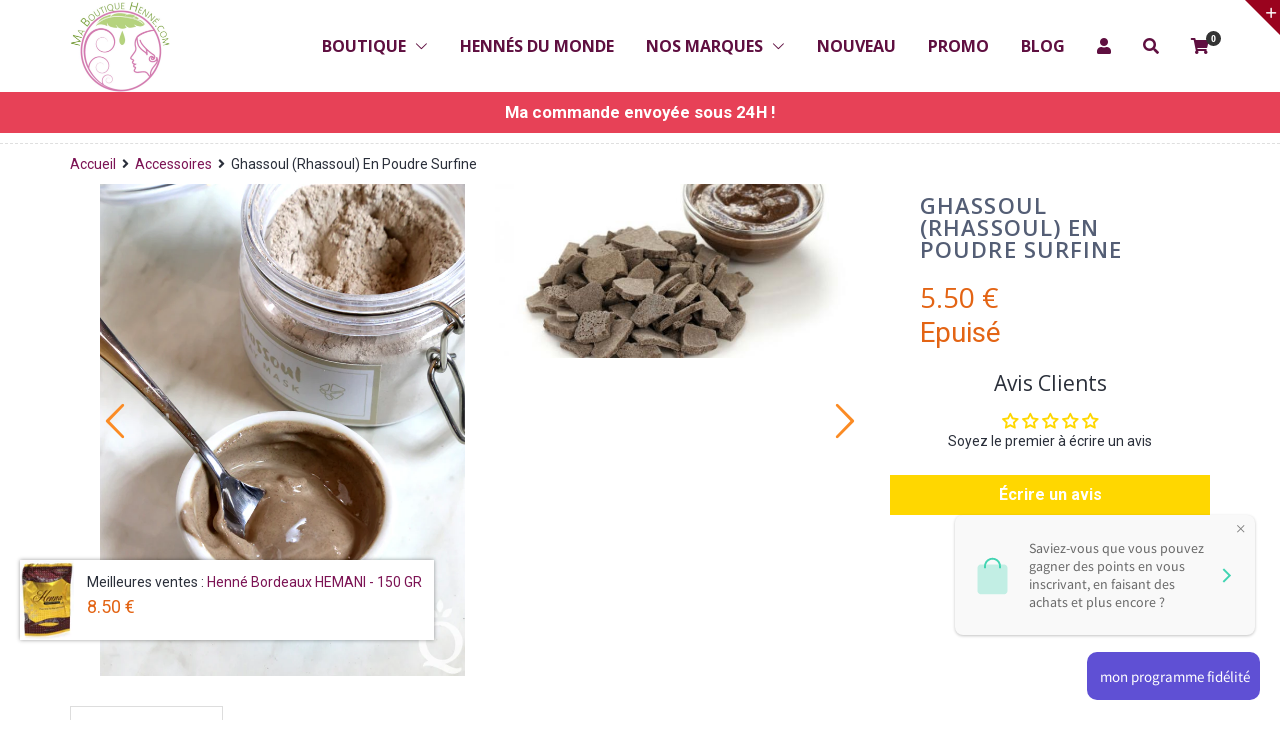

--- FILE ---
content_type: text/html; charset=utf-8
request_url: https://ma-boutique-henne.com/products/ghassoul-rhassoul-en-poudre-surfine-100gr
body_size: 72001
content:
<!doctype html>
<!--[if IE 8 ]>    <html lang="en" class="no-js ie8"> <![endif]-->
<!--[if (lt IE 8) ]>    <html lang="en" class="no-js ie7"> <![endif]-->
<!--[if (gt IE 9)|!(IE)]><!--> <html lang="en" class="no-js"> <!--<![endif]-->
<head>
  <meta name="google-site-verification" content="bNhGA5TIpgv6-YKqPhxOVRxZPYkb8-VjDUfa0Cn9GOA" />
  <meta name="facebook-domain-verification" content="ej45dlen7nr9cndqje3f90e4z4uaoj" />
  
  <link rel="shortcut icon" href="//ma-boutique-henne.com/cdn/shop/t/7/assets/favicon.png?v=28483982577777539911576535666" type="image/x-icon" />
  

  

  

  

  

  <meta charset="UTF-8">
  <meta http-equiv="Content-Type" content="text/html; charset=utf-8">
  <meta name="viewport" content="width=device-width, initial-scale=1, minimum-scale=1, maximum-scale=1" />
  <link rel="canonical" href="https://ma-boutique-henne.com/products/ghassoul-rhassoul-en-poudre-surfine-100gr" />

  
  <meta name="description" content="Surnommé &quot;terre qui lave&quot;, le Ghassoul (ou Rhassoul) et une argile aux milles et une vertues, autant pour le corps que les cheveux. Cette argile minérale naturelle originaire du Maroc est utilisée pour des soins corporels et capillaires. cheveux gras, pellicules, peaux grasses et acnéiques. laver naturellement peau" />
  

  
  <title>Ghassoul (Rhassoul) en poudre surfine | Ma Boutique Henné</title>
  

    <script src="//ma-boutique-henne.com/cdn/shop/t/7/assets/jquery-1.8.2.min.js?v=180877710580493450281518718280" type="text/javascript"></script>  

  
  


  <meta property="og:url" content="https://ma-boutique-henne.com/products/ghassoul-rhassoul-en-poudre-surfine-100gr" />
  <meta property="og:title" content="Ghassoul (Rhassoul) en poudre surfine" />
  <meta property="og:description" content="Surnommé &quot;terre qui lave&quot;, le Ghassoul (ou Rhassoul) et une argile aux milles et une vertues, autant pour le corps que les cheveux. Cette argile minérale naturelle originaire du Maroc est utilisée par les femmes orientales pour des soins corporels et capillaires. Cette argile est extraite des montagnes de l&#39;Atlas au Maroc. Contrairement aux shampoings et savons, le Ghassoul ne contient pas de tensioactifs et possède un pouvoir lavant car c&#39;est une argile contenant des saponines moussantes naturelles ; elle est également riche en minéraux : magnésium, fer, calcium, sodium, zinc, silice ... Ajouté à de l&#39;eau chaude, le Ghassoul gonfle pour former" />
  <meta property="og:image" content="//ma-boutique-henne.com/cdn/shop/products/Rhassoul-Clay-Mask_medium.jpg?v=1518440202" />


  
  <link href="//fonts.googleapis.com/css?family=Open+Sans:300italic,400italic,600italic,700italic,800italic,400,300,600,700,800&subset=cyrillic-ext,greek-ext,latin,latin-ext,cyrillic,greek,vietnamese" rel='stylesheet' type='text/css'>
  

  
  <link href="//fonts.googleapis.com/css?family=Roboto:300italic,400italic,600italic,700italic,800italic,400,300,600,700,800&subset=cyrillic-ext,greek-ext,latin,latin-ext,cyrillic,greek,vietnamese" rel='stylesheet' type='text/css'>
  

  <link href="//maxcdn.bootstrapcdn.com/font-awesome/4.2.0/css/font-awesome.min.css" rel="stylesheet" type="text/css" media="all" />
  <link rel="stylesheet" href="https://use.fontawesome.com/releases/v5.3.1/css/all.css" integrity="sha384-mzrmE5qonljUremFsqc01SB46JvROS7bZs3IO2EmfFsd15uHvIt+Y8vEf7N7fWAU" crossorigin="anonymous">

  <link href="//ma-boutique-henne.com/cdn/shop/t/7/assets/rt.webfont.scss.css?v=89032826216384176191767704890" rel="stylesheet" type="text/css" media="all" />

  <link href="//ma-boutique-henne.com/cdn/shop/t/7/assets/animate.min.css?v=26015726645408109341518718275" rel="stylesheet" type="text/css" media="all" />
  <link href="//ma-boutique-henne.com/cdn/shop/t/7/assets/jquery.plugins.min.scss.css?v=150836947182051245231702502459" rel="stylesheet" type="text/css" media="all" />

  
  
  
  <link href="//ma-boutique-henne.com/cdn/shop/t/7/assets/bootstrap.min.3x.css?v=91845184234204895781518718276" rel="stylesheet" type="text/css" media="all" />
  <link href="//ma-boutique-henne.com/cdn/shop/t/7/assets/rt.global.scss.css?v=166704079010860264091695323456" rel="stylesheet" type="text/css" media="all" />
  <link href="//ma-boutique-henne.com/cdn/shop/t/7/assets/rt.style.scss.css?v=179888872822203048381739484384" rel="stylesheet" type="text/css" media="all" />
  <!--[if IE 8 ]> <link href="//ma-boutique-henne.com/cdn/shop/t/7/assets/ie8.scss.css?v=102833963389796070381518718280" rel="stylesheet" type="text/css" media="all" /> <![endif]-->
  <link href="//ma-boutique-henne.com/cdn/shop/t/7/assets/rt.media.css?v=116823510824610187221702502459" rel="stylesheet" type="text/css" media="all" />
  
  <!--[if lt IE 9]>
  <script src="//ma-boutique-henne.com/cdn/shop/t/7/assets/html5shiv.js?v=136776951196746055841518718279"></script>
  <script src="//ma-boutique-henne.com/cdn/shop/t/7/assets/respond.min.js?v=180737699441332856901518718286"></script>
  <link href="//ma-boutique-henne.com/cdn/shop/t/7/assets/respond-proxy.html" id="respond-proxy" rel="respond-proxy" />
  <link href="https://ma-boutique-henne.com/pages/respond-js" id="respond-redirect" rel="respond-redirect" />
  <script src="https://ma-boutique-henne.com/pages/respond-js" type="text/javascript"></script>
  <![endif]-->

  <script>
  
  
  
  
  
  
  
  window.productspg_featured_style = 'carousel';
  window.productspg_featured_scroll = false;
  
  
  
  
  window.ajax_add_to_cart = true;
  window.notify_ie7_page = '';
  window.loader_gif = '//ma-boutique-henne.com/cdn/shop/t/7/assets/loader.gif?v=147071982126738704471518718282';
  window.blank_gif = '//ma-boutique-henne.com/cdn/shop/t/7/assets/blank.gif?v=164826798765693215961518718276';
  window.money_format = "{{amount}} €";
  window.show_multiple_currencies = false;
  window.asset_url = '//ma-boutique-henne.com/cdn/shop/t/7/assets/?v=5081';
  window.swatch_color = false;
  window.swatch_size = false;
  window.grid_height = 320;
  window.list_height = 360;
  window.enable_filter_multiple_choice = false;
</script>

  
  

  

  <script src="//ma-boutique-henne.com/cdn/shop/t/7/assets/jquery-1.8.2.min.js?v=180877710580493450281518718280" type="text/javascript"></script>  
  <script src="//ma-boutique-henne.com/cdn/shop/t/7/assets/jquery.easing.1.3.js?v=183302368868080250061518718281" type="text/javascript"></script>

  
  
  

  <script src="//ma-boutique-henne.com/cdn/shop/t/7/assets/bootstrap.min.3x.js?v=176550150971748212101518718277" type="text/javascript"></script>
  <script src="//ma-boutique-henne.com/cdn/shop/t/7/assets/modernizr.js?v=1227118485511592161518718284" type="text/javascript"></script>
  
  <script>window.performance && window.performance.mark && window.performance.mark('shopify.content_for_header.start');</script><meta name="google-site-verification" content="bNhGA5TIpgv6-YKqPhxOVRxZPYkb8-VjDUfa0Cn9GOA">
<meta id="shopify-digital-wallet" name="shopify-digital-wallet" content="/27303378/digital_wallets/dialog">
<meta name="shopify-checkout-api-token" content="27b415c2f2cbf1dbe541c1619714acbe">
<meta id="in-context-paypal-metadata" data-shop-id="27303378" data-venmo-supported="false" data-environment="production" data-locale="fr_FR" data-paypal-v4="true" data-currency="EUR">
<link rel="alternate" type="application/json+oembed" href="https://ma-boutique-henne.com/products/ghassoul-rhassoul-en-poudre-surfine-100gr.oembed">
<script async="async" src="/checkouts/internal/preloads.js?locale=fr-FR"></script>
<script id="shopify-features" type="application/json">{"accessToken":"27b415c2f2cbf1dbe541c1619714acbe","betas":["rich-media-storefront-analytics"],"domain":"ma-boutique-henne.com","predictiveSearch":true,"shopId":27303378,"locale":"fr"}</script>
<script>var Shopify = Shopify || {};
Shopify.shop = "ma-boutique-henne.myshopify.com";
Shopify.locale = "fr";
Shopify.currency = {"active":"EUR","rate":"1.0"};
Shopify.country = "FR";
Shopify.theme = {"name":"rt-fashion-v1-0-3","id":31394496555,"schema_name":null,"schema_version":null,"theme_store_id":null,"role":"main"};
Shopify.theme.handle = "null";
Shopify.theme.style = {"id":null,"handle":null};
Shopify.cdnHost = "ma-boutique-henne.com/cdn";
Shopify.routes = Shopify.routes || {};
Shopify.routes.root = "/";</script>
<script type="module">!function(o){(o.Shopify=o.Shopify||{}).modules=!0}(window);</script>
<script>!function(o){function n(){var o=[];function n(){o.push(Array.prototype.slice.apply(arguments))}return n.q=o,n}var t=o.Shopify=o.Shopify||{};t.loadFeatures=n(),t.autoloadFeatures=n()}(window);</script>
<script id="shop-js-analytics" type="application/json">{"pageType":"product"}</script>
<script defer="defer" async type="module" src="//ma-boutique-henne.com/cdn/shopifycloud/shop-js/modules/v2/client.init-shop-cart-sync_INwxTpsh.fr.esm.js"></script>
<script defer="defer" async type="module" src="//ma-boutique-henne.com/cdn/shopifycloud/shop-js/modules/v2/chunk.common_YNAa1F1g.esm.js"></script>
<script type="module">
  await import("//ma-boutique-henne.com/cdn/shopifycloud/shop-js/modules/v2/client.init-shop-cart-sync_INwxTpsh.fr.esm.js");
await import("//ma-boutique-henne.com/cdn/shopifycloud/shop-js/modules/v2/chunk.common_YNAa1F1g.esm.js");

  window.Shopify.SignInWithShop?.initShopCartSync?.({"fedCMEnabled":true,"windoidEnabled":true});

</script>
<script>(function() {
  var isLoaded = false;
  function asyncLoad() {
    if (isLoaded) return;
    isLoaded = true;
    var urls = ["https:\/\/contactform.hulkapps.com\/skeletopapp.js?shop=ma-boutique-henne.myshopify.com","https:\/\/cdn.recovermycart.com\/scripts\/keepcart\/CartJS.min.js?shop=ma-boutique-henne.myshopify.com\u0026shop=ma-boutique-henne.myshopify.com","https:\/\/trustbadge.shopclimb.com\/files\/js\/dist\/trustbadge.min.js?shop=ma-boutique-henne.myshopify.com"];
    for (var i = 0; i < urls.length; i++) {
      var s = document.createElement('script');
      s.type = 'text/javascript';
      s.async = true;
      s.src = urls[i];
      var x = document.getElementsByTagName('script')[0];
      x.parentNode.insertBefore(s, x);
    }
  };
  if(window.attachEvent) {
    window.attachEvent('onload', asyncLoad);
  } else {
    window.addEventListener('load', asyncLoad, false);
  }
})();</script>
<script id="__st">var __st={"a":27303378,"offset":3600,"reqid":"71e1a69f-0169-418e-98c5-432576ad9a79-1769000960","pageurl":"ma-boutique-henne.com\/products\/ghassoul-rhassoul-en-poudre-surfine-100gr","u":"c950fa55e236","p":"product","rtyp":"product","rid":998740787243};</script>
<script>window.ShopifyPaypalV4VisibilityTracking = true;</script>
<script id="captcha-bootstrap">!function(){'use strict';const t='contact',e='account',n='new_comment',o=[[t,t],['blogs',n],['comments',n],[t,'customer']],c=[[e,'customer_login'],[e,'guest_login'],[e,'recover_customer_password'],[e,'create_customer']],r=t=>t.map((([t,e])=>`form[action*='/${t}']:not([data-nocaptcha='true']) input[name='form_type'][value='${e}']`)).join(','),a=t=>()=>t?[...document.querySelectorAll(t)].map((t=>t.form)):[];function s(){const t=[...o],e=r(t);return a(e)}const i='password',u='form_key',d=['recaptcha-v3-token','g-recaptcha-response','h-captcha-response',i],f=()=>{try{return window.sessionStorage}catch{return}},m='__shopify_v',_=t=>t.elements[u];function p(t,e,n=!1){try{const o=window.sessionStorage,c=JSON.parse(o.getItem(e)),{data:r}=function(t){const{data:e,action:n}=t;return t[m]||n?{data:e,action:n}:{data:t,action:n}}(c);for(const[e,n]of Object.entries(r))t.elements[e]&&(t.elements[e].value=n);n&&o.removeItem(e)}catch(o){console.error('form repopulation failed',{error:o})}}const l='form_type',E='cptcha';function T(t){t.dataset[E]=!0}const w=window,h=w.document,L='Shopify',v='ce_forms',y='captcha';let A=!1;((t,e)=>{const n=(g='f06e6c50-85a8-45c8-87d0-21a2b65856fe',I='https://cdn.shopify.com/shopifycloud/storefront-forms-hcaptcha/ce_storefront_forms_captcha_hcaptcha.v1.5.2.iife.js',D={infoText:'Protégé par hCaptcha',privacyText:'Confidentialité',termsText:'Conditions'},(t,e,n)=>{const o=w[L][v],c=o.bindForm;if(c)return c(t,g,e,D).then(n);var r;o.q.push([[t,g,e,D],n]),r=I,A||(h.body.append(Object.assign(h.createElement('script'),{id:'captcha-provider',async:!0,src:r})),A=!0)});var g,I,D;w[L]=w[L]||{},w[L][v]=w[L][v]||{},w[L][v].q=[],w[L][y]=w[L][y]||{},w[L][y].protect=function(t,e){n(t,void 0,e),T(t)},Object.freeze(w[L][y]),function(t,e,n,w,h,L){const[v,y,A,g]=function(t,e,n){const i=e?o:[],u=t?c:[],d=[...i,...u],f=r(d),m=r(i),_=r(d.filter((([t,e])=>n.includes(e))));return[a(f),a(m),a(_),s()]}(w,h,L),I=t=>{const e=t.target;return e instanceof HTMLFormElement?e:e&&e.form},D=t=>v().includes(t);t.addEventListener('submit',(t=>{const e=I(t);if(!e)return;const n=D(e)&&!e.dataset.hcaptchaBound&&!e.dataset.recaptchaBound,o=_(e),c=g().includes(e)&&(!o||!o.value);(n||c)&&t.preventDefault(),c&&!n&&(function(t){try{if(!f())return;!function(t){const e=f();if(!e)return;const n=_(t);if(!n)return;const o=n.value;o&&e.removeItem(o)}(t);const e=Array.from(Array(32),(()=>Math.random().toString(36)[2])).join('');!function(t,e){_(t)||t.append(Object.assign(document.createElement('input'),{type:'hidden',name:u})),t.elements[u].value=e}(t,e),function(t,e){const n=f();if(!n)return;const o=[...t.querySelectorAll(`input[type='${i}']`)].map((({name:t})=>t)),c=[...d,...o],r={};for(const[a,s]of new FormData(t).entries())c.includes(a)||(r[a]=s);n.setItem(e,JSON.stringify({[m]:1,action:t.action,data:r}))}(t,e)}catch(e){console.error('failed to persist form',e)}}(e),e.submit())}));const S=(t,e)=>{t&&!t.dataset[E]&&(n(t,e.some((e=>e===t))),T(t))};for(const o of['focusin','change'])t.addEventListener(o,(t=>{const e=I(t);D(e)&&S(e,y())}));const B=e.get('form_key'),M=e.get(l),P=B&&M;t.addEventListener('DOMContentLoaded',(()=>{const t=y();if(P)for(const e of t)e.elements[l].value===M&&p(e,B);[...new Set([...A(),...v().filter((t=>'true'===t.dataset.shopifyCaptcha))])].forEach((e=>S(e,t)))}))}(h,new URLSearchParams(w.location.search),n,t,e,['guest_login'])})(!0,!0)}();</script>
<script integrity="sha256-4kQ18oKyAcykRKYeNunJcIwy7WH5gtpwJnB7kiuLZ1E=" data-source-attribution="shopify.loadfeatures" defer="defer" src="//ma-boutique-henne.com/cdn/shopifycloud/storefront/assets/storefront/load_feature-a0a9edcb.js" crossorigin="anonymous"></script>
<script data-source-attribution="shopify.dynamic_checkout.dynamic.init">var Shopify=Shopify||{};Shopify.PaymentButton=Shopify.PaymentButton||{isStorefrontPortableWallets:!0,init:function(){window.Shopify.PaymentButton.init=function(){};var t=document.createElement("script");t.src="https://ma-boutique-henne.com/cdn/shopifycloud/portable-wallets/latest/portable-wallets.fr.js",t.type="module",document.head.appendChild(t)}};
</script>
<script data-source-attribution="shopify.dynamic_checkout.buyer_consent">
  function portableWalletsHideBuyerConsent(e){var t=document.getElementById("shopify-buyer-consent"),n=document.getElementById("shopify-subscription-policy-button");t&&n&&(t.classList.add("hidden"),t.setAttribute("aria-hidden","true"),n.removeEventListener("click",e))}function portableWalletsShowBuyerConsent(e){var t=document.getElementById("shopify-buyer-consent"),n=document.getElementById("shopify-subscription-policy-button");t&&n&&(t.classList.remove("hidden"),t.removeAttribute("aria-hidden"),n.addEventListener("click",e))}window.Shopify?.PaymentButton&&(window.Shopify.PaymentButton.hideBuyerConsent=portableWalletsHideBuyerConsent,window.Shopify.PaymentButton.showBuyerConsent=portableWalletsShowBuyerConsent);
</script>
<script data-source-attribution="shopify.dynamic_checkout.cart.bootstrap">document.addEventListener("DOMContentLoaded",(function(){function t(){return document.querySelector("shopify-accelerated-checkout-cart, shopify-accelerated-checkout")}if(t())Shopify.PaymentButton.init();else{new MutationObserver((function(e,n){t()&&(Shopify.PaymentButton.init(),n.disconnect())})).observe(document.body,{childList:!0,subtree:!0})}}));
</script>
<script id='scb4127' type='text/javascript' async='' src='https://ma-boutique-henne.com/cdn/shopifycloud/privacy-banner/storefront-banner.js'></script><link id="shopify-accelerated-checkout-styles" rel="stylesheet" media="screen" href="https://ma-boutique-henne.com/cdn/shopifycloud/portable-wallets/latest/accelerated-checkout-backwards-compat.css" crossorigin="anonymous">
<style id="shopify-accelerated-checkout-cart">
        #shopify-buyer-consent {
  margin-top: 1em;
  display: inline-block;
  width: 100%;
}

#shopify-buyer-consent.hidden {
  display: none;
}

#shopify-subscription-policy-button {
  background: none;
  border: none;
  padding: 0;
  text-decoration: underline;
  font-size: inherit;
  cursor: pointer;
}

#shopify-subscription-policy-button::before {
  box-shadow: none;
}

      </style>

<script>window.performance && window.performance.mark && window.performance.mark('shopify.content_for_header.end');</script>


<script src="//ma-boutique-henne.com/cdn/shopifycloud/storefront/assets/themes_support/option_selection-b017cd28.js" type="text/javascript"></script><script>
  var raQuickshopConfig = {
    moneyFormat: "{{amount}} €",
    collectionUrl: "\/collections\/accessoires",
    settings: JSON.parse("{\"general\":{\"disable\":\"0\",\"disable_pc\":\"0\",\"disable_mb\":\"0\",\"position\":\"center\",\"display\":\"hover\",\"font\":\"inherit\",\"catalog_mode\":\"0\",\"inout_stock\":\"1\",\"sale_percentages\":\"1\",\"template\":\"15\",\"style\":\"1\",\"effect\":\"zoomin\"},\"color\":{\"main\":\"#a8e8e2\",\"text\":\"#000000\",\"bground\":\"#ffffff\",\"price\":\"#000000\",\"price_compare\":\"#666666\",\"button_color\":\"#ffffff\",\"button_bground\":\"#7ab55c\",\"addcart_color\":\"#000000\",\"addcart_bground\":\"#a8e8e2\"},\"translation\":{\"quick_shop\":\"Quick view\",\"add_to_cart\":\"Add to Cart\",\"sold_out\":\"Sold out\",\"unavailable\":\"Sorry, this product is unavailable. Please choose a different combination.\",\"in_stock\":\"In stock\",\"out_stock\":\"Out of stock\",\"sale\":\"Sale!\",\"quantity\":\"Quantity\"}}"),
    photoSwipe: true,
    cssUrl: 'https://cdn.shopify.com/s/files/1/0184/4255/1360/files/quickshop.css?46',
  }
</script>
<!-- "snippets/sca-quick-view-init.liquid" was not rendered, the associated app was uninstalled -->
<script>
  !function(t,n){function o(n){var o=t.getElementsByTagName("script")[0],i=t.createElement("script");i.src=n,i.crossOrigin="",o.parentNode.insertBefore(i,o)}if(!n.isLoyaltyLion){window.loyaltylion=n,void 0===window.lion&&(window.lion=n),n.version=2,n.isLoyaltyLion=!0;var i=new Date,e=i.getFullYear().toString()+i.getMonth().toString()+i.getDate().toString();o("https://sdk.loyaltylion.net/static/2/loader.js?t="+e);var r=!1;n.init=function(t){if(r)throw new Error("Cannot call lion.init more than once");r=!0;var a=n._token=t.token;if(!a)throw new Error("Token must be supplied to lion.init");for(var l=[],s="_push configure bootstrap shutdown on removeListener authenticateCustomer".split(" "),c=0;c<s.length;c+=1)!function(t,n){t[n]=function(){l.push([n,Array.prototype.slice.call(arguments,0)])}}(n,s[c]);o("https://sdk.loyaltylion.net/sdk/start/"+a+".js?t="+e+i.getHours().toString()),n._initData=t,n._buffer=l}}}(document,window.loyaltylion||[]);

  
    
      loyaltylion.init({ token: "2463e1679a91f7b03bc7ab16a5c1482a" });
    
  
</script>
  
<!-- BEGIN app block: shopify://apps/judge-me-reviews/blocks/judgeme_core/61ccd3b1-a9f2-4160-9fe9-4fec8413e5d8 --><!-- Start of Judge.me Core -->






<link rel="dns-prefetch" href="https://cdnwidget.judge.me">
<link rel="dns-prefetch" href="https://cdn.judge.me">
<link rel="dns-prefetch" href="https://cdn1.judge.me">
<link rel="dns-prefetch" href="https://api.judge.me">

<script data-cfasync='false' class='jdgm-settings-script'>window.jdgmSettings={"pagination":5,"disable_web_reviews":false,"badge_no_review_text":"Aucun avis","badge_n_reviews_text":"{{ n }} avis","badge_star_color":"#FFD700","hide_badge_preview_if_no_reviews":true,"badge_hide_text":false,"enforce_center_preview_badge":false,"widget_title":"Avis Clients","widget_open_form_text":"Écrire un avis","widget_close_form_text":"Annuler l'avis","widget_refresh_page_text":"Actualiser la page","widget_summary_text":"Basé sur {{ number_of_reviews }} avis","widget_no_review_text":"Soyez le premier à écrire un avis","widget_name_field_text":"Nom d'affichage","widget_verified_name_field_text":"Nom vérifié (public)","widget_name_placeholder_text":"Nom d'affichage","widget_required_field_error_text":"Ce champ est obligatoire.","widget_email_field_text":"Adresse email","widget_verified_email_field_text":"Email vérifié (privé, ne peut pas être modifié)","widget_email_placeholder_text":"Votre adresse email","widget_email_field_error_text":"Veuillez entrer une adresse email valide.","widget_rating_field_text":"Évaluation","widget_review_title_field_text":"Titre de l'avis","widget_review_title_placeholder_text":"Donnez un titre à votre avis","widget_review_body_field_text":"Contenu de l'avis","widget_review_body_placeholder_text":"Commencez à écrire ici...","widget_pictures_field_text":"Photo/Vidéo (facultatif)","widget_submit_review_text":"Soumettre l'avis","widget_submit_verified_review_text":"Soumettre un avis vérifié","widget_submit_success_msg_with_auto_publish":"Merci ! Veuillez actualiser la page dans quelques instants pour voir votre avis. Vous pouvez supprimer ou modifier votre avis en vous connectant à \u003ca href='https://judge.me/login' target='_blank' rel='nofollow noopener'\u003eJudge.me\u003c/a\u003e","widget_submit_success_msg_no_auto_publish":"Merci ! Votre avis sera publié dès qu'il sera approuvé par l'administrateur de la boutique. Vous pouvez supprimer ou modifier votre avis en vous connectant à \u003ca href='https://judge.me/login' target='_blank' rel='nofollow noopener'\u003eJudge.me\u003c/a\u003e","widget_show_default_reviews_out_of_total_text":"Affichage de {{ n_reviews_shown }} sur {{ n_reviews }} avis.","widget_show_all_link_text":"Tout afficher","widget_show_less_link_text":"Afficher moins","widget_author_said_text":"{{ reviewer_name }} a dit :","widget_days_text":"il y a {{ n }} jour/jours","widget_weeks_text":"il y a {{ n }} semaine/semaines","widget_months_text":"il y a {{ n }} mois","widget_years_text":"il y a {{ n }} an/ans","widget_yesterday_text":"Hier","widget_today_text":"Aujourd'hui","widget_replied_text":"\u003e\u003e {{ shop_name }} a répondu :","widget_read_more_text":"Lire plus","widget_reviewer_name_as_initial":"","widget_rating_filter_color":"#fbcd0a","widget_rating_filter_see_all_text":"Voir tous les avis","widget_sorting_most_recent_text":"Plus récents","widget_sorting_highest_rating_text":"Meilleures notes","widget_sorting_lowest_rating_text":"Notes les plus basses","widget_sorting_with_pictures_text":"Uniquement les photos","widget_sorting_most_helpful_text":"Plus utiles","widget_open_question_form_text":"Poser une question","widget_reviews_subtab_text":"Avis","widget_questions_subtab_text":"Questions","widget_question_label_text":"Question","widget_answer_label_text":"Réponse","widget_question_placeholder_text":"Écrivez votre question ici","widget_submit_question_text":"Soumettre la question","widget_question_submit_success_text":"Merci pour votre question ! Nous vous notifierons dès qu'elle aura une réponse.","widget_star_color":"#FFD700","verified_badge_text":"Vérifié","verified_badge_bg_color":"","verified_badge_text_color":"","verified_badge_placement":"left-of-reviewer-name","widget_review_max_height":"","widget_hide_border":false,"widget_social_share":false,"widget_thumb":false,"widget_review_location_show":false,"widget_location_format":"","all_reviews_include_out_of_store_products":true,"all_reviews_out_of_store_text":"(hors boutique)","all_reviews_pagination":100,"all_reviews_product_name_prefix_text":"à propos de","enable_review_pictures":true,"enable_question_anwser":false,"widget_theme":"default","review_date_format":"dd/mm/yyyy","default_sort_method":"most-recent","widget_product_reviews_subtab_text":"Avis Produits","widget_shop_reviews_subtab_text":"Avis Boutique","widget_other_products_reviews_text":"Avis pour d'autres produits","widget_store_reviews_subtab_text":"Avis de la boutique","widget_no_store_reviews_text":"Cette boutique n'a pas encore reçu d'avis","widget_web_restriction_product_reviews_text":"Ce produit n'a pas encore reçu d'avis","widget_no_items_text":"Aucun élément trouvé","widget_show_more_text":"Afficher plus","widget_write_a_store_review_text":"Écrire un avis sur la boutique","widget_other_languages_heading":"Avis dans d'autres langues","widget_translate_review_text":"Traduire l'avis en {{ language }}","widget_translating_review_text":"Traduction en cours...","widget_show_original_translation_text":"Afficher l'original ({{ language }})","widget_translate_review_failed_text":"Impossible de traduire cet avis.","widget_translate_review_retry_text":"Réessayer","widget_translate_review_try_again_later_text":"Réessayez plus tard","show_product_url_for_grouped_product":false,"widget_sorting_pictures_first_text":"Photos en premier","show_pictures_on_all_rev_page_mobile":false,"show_pictures_on_all_rev_page_desktop":false,"floating_tab_hide_mobile_install_preference":false,"floating_tab_button_name":"★ Avis","floating_tab_title":"Laissons nos clients parler pour nous","floating_tab_button_color":"","floating_tab_button_background_color":"","floating_tab_url":"","floating_tab_url_enabled":false,"floating_tab_tab_style":"text","all_reviews_text_badge_text":"Les clients nous notent {{ shop.metafields.judgeme.all_reviews_rating | round: 1 }}/5 basé sur {{ shop.metafields.judgeme.all_reviews_count }} avis.","all_reviews_text_badge_text_branded_style":"{{ shop.metafields.judgeme.all_reviews_rating | round: 1 }} sur 5 étoiles basé sur {{ shop.metafields.judgeme.all_reviews_count }} avis","is_all_reviews_text_badge_a_link":false,"show_stars_for_all_reviews_text_badge":false,"all_reviews_text_badge_url":"","all_reviews_text_style":"branded","all_reviews_text_color_style":"custom","all_reviews_text_color":"#108474","all_reviews_text_show_jm_brand":false,"featured_carousel_show_header":true,"featured_carousel_title":"Les avis vérifiés de nos client.e.s","testimonials_carousel_title":"Les clients nous disent","videos_carousel_title":"Histoire de clients réels","cards_carousel_title":"Les clients nous disent","featured_carousel_count_text":"sur {{ n }} avis","featured_carousel_add_link_to_all_reviews_page":false,"featured_carousel_url":"","featured_carousel_show_images":true,"featured_carousel_autoslide_interval":5,"featured_carousel_arrows_on_the_sides":false,"featured_carousel_height":250,"featured_carousel_width":80,"featured_carousel_image_size":0,"featured_carousel_image_height":250,"featured_carousel_arrow_color":"#eeeeee","verified_count_badge_style":"branded","verified_count_badge_orientation":"horizontal","verified_count_badge_color_style":"judgeme_brand_color","verified_count_badge_color":"#108474","is_verified_count_badge_a_link":false,"verified_count_badge_url":"","verified_count_badge_show_jm_brand":true,"widget_rating_preset_default":5,"widget_first_sub_tab":"product-reviews","widget_show_histogram":true,"widget_histogram_use_custom_color":false,"widget_pagination_use_custom_color":false,"widget_star_use_custom_color":false,"widget_verified_badge_use_custom_color":false,"widget_write_review_use_custom_color":false,"picture_reminder_submit_button":"Upload Pictures","enable_review_videos":false,"mute_video_by_default":false,"widget_sorting_videos_first_text":"Vidéos en premier","widget_review_pending_text":"En attente","featured_carousel_items_for_large_screen":3,"social_share_options_order":"Facebook,Twitter","remove_microdata_snippet":false,"disable_json_ld":false,"enable_json_ld_products":false,"preview_badge_show_question_text":false,"preview_badge_no_question_text":"Aucune question","preview_badge_n_question_text":"{{ number_of_questions }} question/questions","qa_badge_show_icon":false,"qa_badge_position":"same-row","remove_judgeme_branding":false,"widget_add_search_bar":false,"widget_search_bar_placeholder":"Recherche","widget_sorting_verified_only_text":"Vérifiés uniquement","featured_carousel_theme":"card","featured_carousel_show_rating":true,"featured_carousel_show_title":true,"featured_carousel_show_body":true,"featured_carousel_show_date":false,"featured_carousel_show_reviewer":true,"featured_carousel_show_product":true,"featured_carousel_header_background_color":"#108474","featured_carousel_header_text_color":"#ffffff","featured_carousel_name_product_separator":"reviewed","featured_carousel_full_star_background":"#FFD700","featured_carousel_empty_star_background":"#dadada","featured_carousel_vertical_theme_background":"#f9fafb","featured_carousel_verified_badge_enable":true,"featured_carousel_verified_badge_color":"#108474","featured_carousel_border_style":"round","featured_carousel_review_line_length_limit":3,"featured_carousel_more_reviews_button_text":"Lire plus d'avis","featured_carousel_view_product_button_text":"Voir le produit","all_reviews_page_load_reviews_on":"scroll","all_reviews_page_load_more_text":"Charger plus d'avis","disable_fb_tab_reviews":false,"enable_ajax_cdn_cache":false,"widget_advanced_speed_features":5,"widget_public_name_text":"affiché publiquement comme","default_reviewer_name":"John Smith","default_reviewer_name_has_non_latin":true,"widget_reviewer_anonymous":"Anonyme","medals_widget_title":"Médailles d'avis Judge.me","medals_widget_background_color":"#f9fafb","medals_widget_position":"footer_all_pages","medals_widget_border_color":"#f9fafb","medals_widget_verified_text_position":"left","medals_widget_use_monochromatic_version":true,"medals_widget_elements_color":"#108474","show_reviewer_avatar":true,"widget_invalid_yt_video_url_error_text":"Pas une URL de vidéo YouTube","widget_max_length_field_error_text":"Veuillez ne pas dépasser {0} caractères.","widget_show_country_flag":false,"widget_show_collected_via_shop_app":true,"widget_verified_by_shop_badge_style":"light","widget_verified_by_shop_text":"Vérifié par la boutique","widget_show_photo_gallery":false,"widget_load_with_code_splitting":true,"widget_ugc_install_preference":false,"widget_ugc_title":"Fait par nous, partagé par vous","widget_ugc_subtitle":"Taguez-nous pour voir votre photo mise en avant sur notre page","widget_ugc_arrows_color":"#ffffff","widget_ugc_primary_button_text":"Acheter maintenant","widget_ugc_primary_button_background_color":"#108474","widget_ugc_primary_button_text_color":"#ffffff","widget_ugc_primary_button_border_width":"0","widget_ugc_primary_button_border_style":"none","widget_ugc_primary_button_border_color":"#108474","widget_ugc_primary_button_border_radius":"25","widget_ugc_secondary_button_text":"Charger plus","widget_ugc_secondary_button_background_color":"#ffffff","widget_ugc_secondary_button_text_color":"#108474","widget_ugc_secondary_button_border_width":"2","widget_ugc_secondary_button_border_style":"solid","widget_ugc_secondary_button_border_color":"#108474","widget_ugc_secondary_button_border_radius":"25","widget_ugc_reviews_button_text":"Voir les avis","widget_ugc_reviews_button_background_color":"#ffffff","widget_ugc_reviews_button_text_color":"#108474","widget_ugc_reviews_button_border_width":"2","widget_ugc_reviews_button_border_style":"solid","widget_ugc_reviews_button_border_color":"#108474","widget_ugc_reviews_button_border_radius":"25","widget_ugc_reviews_button_link_to":"judgeme-reviews-page","widget_ugc_show_post_date":true,"widget_ugc_max_width":"800","widget_rating_metafield_value_type":true,"widget_primary_color":"#FFD700","widget_enable_secondary_color":false,"widget_secondary_color":"#edf5f5","widget_summary_average_rating_text":"{{ average_rating }} sur 5","widget_media_grid_title":"Photos \u0026 vidéos clients","widget_media_grid_see_more_text":"Voir plus","widget_round_style":false,"widget_show_product_medals":true,"widget_verified_by_judgeme_text":"Vérifié par Judge.me","widget_show_store_medals":true,"widget_verified_by_judgeme_text_in_store_medals":"Vérifié par Judge.me","widget_media_field_exceed_quantity_message":"Désolé, nous ne pouvons accepter que {{ max_media }} pour un avis.","widget_media_field_exceed_limit_message":"{{ file_name }} est trop volumineux, veuillez sélectionner un {{ media_type }} de moins de {{ size_limit }}MB.","widget_review_submitted_text":"Avis soumis !","widget_question_submitted_text":"Question soumise !","widget_close_form_text_question":"Annuler","widget_write_your_answer_here_text":"Écrivez votre réponse ici","widget_enabled_branded_link":true,"widget_show_collected_by_judgeme":false,"widget_reviewer_name_color":"","widget_write_review_text_color":"","widget_write_review_bg_color":"","widget_collected_by_judgeme_text":"collecté par Judge.me","widget_pagination_type":"standard","widget_load_more_text":"Charger plus","widget_load_more_color":"#108474","widget_full_review_text":"Avis complet","widget_read_more_reviews_text":"Lire plus d'avis","widget_read_questions_text":"Lire les questions","widget_questions_and_answers_text":"Questions \u0026 Réponses","widget_verified_by_text":"Vérifié par","widget_verified_text":"Vérifié","widget_number_of_reviews_text":"{{ number_of_reviews }} avis","widget_back_button_text":"Retour","widget_next_button_text":"Suivant","widget_custom_forms_filter_button":"Filtres","custom_forms_style":"horizontal","widget_show_review_information":false,"how_reviews_are_collected":"Comment les avis sont-ils collectés ?","widget_show_review_keywords":false,"widget_gdpr_statement":"Comment nous utilisons vos données : Nous vous contacterons uniquement à propos de l'avis que vous avez laissé, et seulement si nécessaire. En soumettant votre avis, vous acceptez les \u003ca href='https://judge.me/terms' target='_blank' rel='nofollow noopener'\u003econditions\u003c/a\u003e, la \u003ca href='https://judge.me/privacy' target='_blank' rel='nofollow noopener'\u003epolitique de confidentialité\u003c/a\u003e et les \u003ca href='https://judge.me/content-policy' target='_blank' rel='nofollow noopener'\u003epolitiques de contenu\u003c/a\u003e de Judge.me.","widget_multilingual_sorting_enabled":false,"widget_translate_review_content_enabled":false,"widget_translate_review_content_method":"manual","popup_widget_review_selection":"automatically_with_pictures","popup_widget_round_border_style":true,"popup_widget_show_title":true,"popup_widget_show_body":true,"popup_widget_show_reviewer":false,"popup_widget_show_product":true,"popup_widget_show_pictures":true,"popup_widget_use_review_picture":true,"popup_widget_show_on_home_page":true,"popup_widget_show_on_product_page":true,"popup_widget_show_on_collection_page":true,"popup_widget_show_on_cart_page":true,"popup_widget_position":"bottom_left","popup_widget_first_review_delay":5,"popup_widget_duration":5,"popup_widget_interval":5,"popup_widget_review_count":5,"popup_widget_hide_on_mobile":true,"review_snippet_widget_round_border_style":true,"review_snippet_widget_card_color":"#FFFFFF","review_snippet_widget_slider_arrows_background_color":"#FFFFFF","review_snippet_widget_slider_arrows_color":"#000000","review_snippet_widget_star_color":"#108474","show_product_variant":false,"all_reviews_product_variant_label_text":"Variante : ","widget_show_verified_branding":true,"widget_ai_summary_title":"Les clients disent","widget_ai_summary_disclaimer":"Résumé des avis généré par IA basé sur les avis clients récents","widget_show_ai_summary":false,"widget_show_ai_summary_bg":false,"widget_show_review_title_input":false,"redirect_reviewers_invited_via_email":"external_form","request_store_review_after_product_review":true,"request_review_other_products_in_order":false,"review_form_color_scheme":"default","review_form_corner_style":"square","review_form_star_color":{},"review_form_text_color":"#333333","review_form_background_color":"#ffffff","review_form_field_background_color":"#fafafa","review_form_button_color":{},"review_form_button_text_color":"#ffffff","review_form_modal_overlay_color":"#000000","review_content_screen_title_text":"Comment évalueriez-vous ce produit ?","review_content_introduction_text":"Nous serions ravis que vous partagiez un peu votre expérience.","store_review_form_title_text":"Comment évalueriez-vous cette boutique ?","store_review_form_introduction_text":"Nous serions ravis que vous partagiez un peu votre expérience.","show_review_guidance_text":true,"one_star_review_guidance_text":"Mauvais","five_star_review_guidance_text":"Excellent","customer_information_screen_title_text":"À propos de vous","customer_information_introduction_text":"Veuillez nous en dire plus sur vous.","custom_questions_screen_title_text":"Votre expérience en détail","custom_questions_introduction_text":"Voici quelques questions pour nous aider à mieux comprendre votre expérience.","review_submitted_screen_title_text":"Merci pour votre avis !","review_submitted_screen_thank_you_text":"Nous le traitons et il apparaîtra bientôt dans la boutique.","review_submitted_screen_email_verification_text":"Veuillez confirmer votre email en cliquant sur le lien que nous venons de vous envoyer. Cela nous aide à maintenir des avis authentiques.","review_submitted_request_store_review_text":"Aimeriez-vous partager votre expérience d'achat avec nous ?","review_submitted_review_other_products_text":"Aimeriez-vous évaluer ces produits ?","store_review_screen_title_text":"Voulez-vous partager votre expérience de shopping avec nous ?","store_review_introduction_text":"Nous apprécions votre retour d'expérience et nous l'utilisons pour nous améliorer. Veuillez partager vos pensées ou suggestions.","reviewer_media_screen_title_picture_text":"Partager une photo","reviewer_media_introduction_picture_text":"Téléchargez une photo pour étayer votre avis.","reviewer_media_screen_title_video_text":"Partager une vidéo","reviewer_media_introduction_video_text":"Téléchargez une vidéo pour étayer votre avis.","reviewer_media_screen_title_picture_or_video_text":"Partager une photo ou une vidéo","reviewer_media_introduction_picture_or_video_text":"Téléchargez une photo ou une vidéo pour étayer votre avis.","reviewer_media_youtube_url_text":"Collez votre URL Youtube ici","advanced_settings_next_step_button_text":"Suivant","advanced_settings_close_review_button_text":"Fermer","modal_write_review_flow":true,"write_review_flow_required_text":"Obligatoire","write_review_flow_privacy_message_text":"Nous respectons votre vie privée.","write_review_flow_anonymous_text":"Avis anonyme","write_review_flow_visibility_text":"Ne sera pas visible pour les autres clients.","write_review_flow_multiple_selection_help_text":"Sélectionnez autant que vous le souhaitez","write_review_flow_single_selection_help_text":"Sélectionnez une option","write_review_flow_required_field_error_text":"Ce champ est obligatoire","write_review_flow_invalid_email_error_text":"Veuillez saisir une adresse email valide","write_review_flow_max_length_error_text":"Max. {{ max_length }} caractères.","write_review_flow_media_upload_text":"\u003cb\u003eCliquez pour télécharger\u003c/b\u003e ou glissez-déposez","write_review_flow_gdpr_statement":"Nous vous contacterons uniquement au sujet de votre avis si nécessaire. En soumettant votre avis, vous acceptez nos \u003ca href='https://judge.me/terms' target='_blank' rel='nofollow noopener'\u003econditions d'utilisation\u003c/a\u003e et notre \u003ca href='https://judge.me/privacy' target='_blank' rel='nofollow noopener'\u003epolitique de confidentialité\u003c/a\u003e.","rating_only_reviews_enabled":true,"show_negative_reviews_help_screen":false,"new_review_flow_help_screen_rating_threshold":3,"negative_review_resolution_screen_title_text":"Dites-nous plus","negative_review_resolution_text":"Votre expérience est importante pour nous. S'il y a eu des problèmes avec votre achat, nous sommes là pour vous aider. N'hésitez pas à nous contacter, nous aimerions avoir l'opportunité de corriger les choses.","negative_review_resolution_button_text":"Contactez-nous","negative_review_resolution_proceed_with_review_text":"Laisser un avis","negative_review_resolution_subject":"Problème avec l'achat de {{ shop_name }}.{{ order_name }}","preview_badge_collection_page_install_status":false,"widget_review_custom_css":"","preview_badge_custom_css":"","preview_badge_stars_count":"5-stars","featured_carousel_custom_css":"","floating_tab_custom_css":"","all_reviews_widget_custom_css":"","medals_widget_custom_css":"","verified_badge_custom_css":"","all_reviews_text_custom_css":"","transparency_badges_collected_via_store_invite":false,"transparency_badges_from_another_provider":false,"transparency_badges_collected_from_store_visitor":false,"transparency_badges_collected_by_verified_review_provider":false,"transparency_badges_earned_reward":false,"transparency_badges_collected_via_store_invite_text":"Avis collecté via l'invitation du magasin","transparency_badges_from_another_provider_text":"Avis collecté d'un autre fournisseur","transparency_badges_collected_from_store_visitor_text":"Avis collecté d'un visiteur du magasin","transparency_badges_written_in_google_text":"Avis écrit sur Google","transparency_badges_written_in_etsy_text":"Avis écrit sur Etsy","transparency_badges_written_in_shop_app_text":"Avis écrit sur Shop App","transparency_badges_earned_reward_text":"Avis a gagné une récompense pour une commande future","product_review_widget_per_page":10,"widget_store_review_label_text":"Avis de la boutique","checkout_comment_extension_title_on_product_page":"Customer Comments","checkout_comment_extension_num_latest_comment_show":5,"checkout_comment_extension_format":"name_and_timestamp","checkout_comment_customer_name":"last_initial","checkout_comment_comment_notification":true,"preview_badge_collection_page_install_preference":false,"preview_badge_home_page_install_preference":false,"preview_badge_product_page_install_preference":false,"review_widget_install_preference":"","review_carousel_install_preference":false,"floating_reviews_tab_install_preference":"none","verified_reviews_count_badge_install_preference":false,"all_reviews_text_install_preference":false,"review_widget_best_location":false,"judgeme_medals_install_preference":false,"review_widget_revamp_enabled":false,"review_widget_qna_enabled":false,"review_widget_header_theme":"minimal","review_widget_widget_title_enabled":true,"review_widget_header_text_size":"medium","review_widget_header_text_weight":"regular","review_widget_average_rating_style":"compact","review_widget_bar_chart_enabled":true,"review_widget_bar_chart_type":"numbers","review_widget_bar_chart_style":"standard","review_widget_expanded_media_gallery_enabled":false,"review_widget_reviews_section_theme":"standard","review_widget_image_style":"thumbnails","review_widget_review_image_ratio":"square","review_widget_stars_size":"medium","review_widget_verified_badge":"standard_text","review_widget_review_title_text_size":"medium","review_widget_review_text_size":"medium","review_widget_review_text_length":"medium","review_widget_number_of_columns_desktop":3,"review_widget_carousel_transition_speed":5,"review_widget_custom_questions_answers_display":"always","review_widget_button_text_color":"#FFFFFF","review_widget_text_color":"#000000","review_widget_lighter_text_color":"#7B7B7B","review_widget_corner_styling":"soft","review_widget_review_word_singular":"avis","review_widget_review_word_plural":"avis","review_widget_voting_label":"Utile?","review_widget_shop_reply_label":"Réponse de {{ shop_name }} :","review_widget_filters_title":"Filtres","qna_widget_question_word_singular":"Question","qna_widget_question_word_plural":"Questions","qna_widget_answer_reply_label":"Réponse de {{ answerer_name }} :","qna_content_screen_title_text":"Poser une question sur ce produit","qna_widget_question_required_field_error_text":"Veuillez entrer votre question.","qna_widget_flow_gdpr_statement":"Nous vous contacterons uniquement au sujet de votre question si nécessaire. En soumettant votre question, vous acceptez nos \u003ca href='https://judge.me/terms' target='_blank' rel='nofollow noopener'\u003econditions d'utilisation\u003c/a\u003e et notre \u003ca href='https://judge.me/privacy' target='_blank' rel='nofollow noopener'\u003epolitique de confidentialité\u003c/a\u003e.","qna_widget_question_submitted_text":"Merci pour votre question !","qna_widget_close_form_text_question":"Fermer","qna_widget_question_submit_success_text":"Nous vous enverrons un email lorsque nous répondrons à votre question.","all_reviews_widget_v2025_enabled":false,"all_reviews_widget_v2025_header_theme":"default","all_reviews_widget_v2025_widget_title_enabled":true,"all_reviews_widget_v2025_header_text_size":"medium","all_reviews_widget_v2025_header_text_weight":"regular","all_reviews_widget_v2025_average_rating_style":"compact","all_reviews_widget_v2025_bar_chart_enabled":true,"all_reviews_widget_v2025_bar_chart_type":"numbers","all_reviews_widget_v2025_bar_chart_style":"standard","all_reviews_widget_v2025_expanded_media_gallery_enabled":false,"all_reviews_widget_v2025_show_store_medals":true,"all_reviews_widget_v2025_show_photo_gallery":true,"all_reviews_widget_v2025_show_review_keywords":false,"all_reviews_widget_v2025_show_ai_summary":false,"all_reviews_widget_v2025_show_ai_summary_bg":false,"all_reviews_widget_v2025_add_search_bar":false,"all_reviews_widget_v2025_default_sort_method":"most-recent","all_reviews_widget_v2025_reviews_per_page":10,"all_reviews_widget_v2025_reviews_section_theme":"default","all_reviews_widget_v2025_image_style":"thumbnails","all_reviews_widget_v2025_review_image_ratio":"square","all_reviews_widget_v2025_stars_size":"medium","all_reviews_widget_v2025_verified_badge":"bold_badge","all_reviews_widget_v2025_review_title_text_size":"medium","all_reviews_widget_v2025_review_text_size":"medium","all_reviews_widget_v2025_review_text_length":"medium","all_reviews_widget_v2025_number_of_columns_desktop":3,"all_reviews_widget_v2025_carousel_transition_speed":5,"all_reviews_widget_v2025_custom_questions_answers_display":"always","all_reviews_widget_v2025_show_product_variant":false,"all_reviews_widget_v2025_show_reviewer_avatar":true,"all_reviews_widget_v2025_reviewer_name_as_initial":"","all_reviews_widget_v2025_review_location_show":false,"all_reviews_widget_v2025_location_format":"","all_reviews_widget_v2025_show_country_flag":false,"all_reviews_widget_v2025_verified_by_shop_badge_style":"light","all_reviews_widget_v2025_social_share":false,"all_reviews_widget_v2025_social_share_options_order":"Facebook,Twitter,LinkedIn,Pinterest","all_reviews_widget_v2025_pagination_type":"standard","all_reviews_widget_v2025_button_text_color":"#FFFFFF","all_reviews_widget_v2025_text_color":"#000000","all_reviews_widget_v2025_lighter_text_color":"#7B7B7B","all_reviews_widget_v2025_corner_styling":"soft","all_reviews_widget_v2025_title":"Avis clients","all_reviews_widget_v2025_ai_summary_title":"Les clients disent à propos de cette boutique","all_reviews_widget_v2025_no_review_text":"Soyez le premier à écrire un avis","platform":"shopify","branding_url":"https://app.judge.me/reviews/stores/ma-boutique-henne.com","branding_text":"Propulsé par Judge.me","locale":"en","reply_name":"Ma Boutique Henné","widget_version":"3.0","footer":true,"autopublish":true,"review_dates":true,"enable_custom_form":false,"shop_use_review_site":true,"shop_locale":"fr","enable_multi_locales_translations":true,"show_review_title_input":false,"review_verification_email_status":"always","can_be_branded":true,"reply_name_text":"Ma Boutique Henné"};</script> <style class='jdgm-settings-style'>﻿.jdgm-xx{left:0}:root{--jdgm-primary-color: gold;--jdgm-secondary-color: rgba(255,215,0,0.1);--jdgm-star-color: gold;--jdgm-write-review-text-color: white;--jdgm-write-review-bg-color: #FFD700;--jdgm-paginate-color: gold;--jdgm-border-radius: 0;--jdgm-reviewer-name-color: #FFD700}.jdgm-histogram__bar-content{background-color:gold}.jdgm-rev[data-verified-buyer=true] .jdgm-rev__icon.jdgm-rev__icon:after,.jdgm-rev__buyer-badge.jdgm-rev__buyer-badge{color:white;background-color:gold}.jdgm-review-widget--small .jdgm-gallery.jdgm-gallery .jdgm-gallery__thumbnail-link:nth-child(8) .jdgm-gallery__thumbnail-wrapper.jdgm-gallery__thumbnail-wrapper:before{content:"Voir plus"}@media only screen and (min-width: 768px){.jdgm-gallery.jdgm-gallery .jdgm-gallery__thumbnail-link:nth-child(8) .jdgm-gallery__thumbnail-wrapper.jdgm-gallery__thumbnail-wrapper:before{content:"Voir plus"}}.jdgm-preview-badge .jdgm-star.jdgm-star{color:#FFD700}.jdgm-prev-badge[data-average-rating='0.00']{display:none !important}.jdgm-author-all-initials{display:none !important}.jdgm-author-last-initial{display:none !important}.jdgm-rev-widg__title{visibility:hidden}.jdgm-rev-widg__summary-text{visibility:hidden}.jdgm-prev-badge__text{visibility:hidden}.jdgm-rev__prod-link-prefix:before{content:'à propos de'}.jdgm-rev__variant-label:before{content:'Variante : '}.jdgm-rev__out-of-store-text:before{content:'(hors boutique)'}@media only screen and (min-width: 768px){.jdgm-rev__pics .jdgm-rev_all-rev-page-picture-separator,.jdgm-rev__pics .jdgm-rev__product-picture{display:none}}@media only screen and (max-width: 768px){.jdgm-rev__pics .jdgm-rev_all-rev-page-picture-separator,.jdgm-rev__pics .jdgm-rev__product-picture{display:none}}.jdgm-preview-badge[data-template="product"]{display:none !important}.jdgm-preview-badge[data-template="collection"]{display:none !important}.jdgm-preview-badge[data-template="index"]{display:none !important}.jdgm-review-widget[data-from-snippet="true"]{display:none !important}.jdgm-verified-count-badget[data-from-snippet="true"]{display:none !important}.jdgm-carousel-wrapper[data-from-snippet="true"]{display:none !important}.jdgm-all-reviews-text[data-from-snippet="true"]{display:none !important}.jdgm-medals-section[data-from-snippet="true"]{display:none !important}.jdgm-ugc-media-wrapper[data-from-snippet="true"]{display:none !important}.jdgm-rev__transparency-badge[data-badge-type="review_collected_via_store_invitation"]{display:none !important}.jdgm-rev__transparency-badge[data-badge-type="review_collected_from_another_provider"]{display:none !important}.jdgm-rev__transparency-badge[data-badge-type="review_collected_from_store_visitor"]{display:none !important}.jdgm-rev__transparency-badge[data-badge-type="review_written_in_etsy"]{display:none !important}.jdgm-rev__transparency-badge[data-badge-type="review_written_in_google_business"]{display:none !important}.jdgm-rev__transparency-badge[data-badge-type="review_written_in_shop_app"]{display:none !important}.jdgm-rev__transparency-badge[data-badge-type="review_earned_for_future_purchase"]{display:none !important}.jdgm-review-snippet-widget .jdgm-rev-snippet-widget__cards-container .jdgm-rev-snippet-card{border-radius:8px;background:#fff}.jdgm-review-snippet-widget .jdgm-rev-snippet-widget__cards-container .jdgm-rev-snippet-card__rev-rating .jdgm-star{color:#108474}.jdgm-review-snippet-widget .jdgm-rev-snippet-widget__prev-btn,.jdgm-review-snippet-widget .jdgm-rev-snippet-widget__next-btn{border-radius:50%;background:#fff}.jdgm-review-snippet-widget .jdgm-rev-snippet-widget__prev-btn>svg,.jdgm-review-snippet-widget .jdgm-rev-snippet-widget__next-btn>svg{fill:#000}.jdgm-full-rev-modal.rev-snippet-widget .jm-mfp-container .jm-mfp-content,.jdgm-full-rev-modal.rev-snippet-widget .jm-mfp-container .jdgm-full-rev__icon,.jdgm-full-rev-modal.rev-snippet-widget .jm-mfp-container .jdgm-full-rev__pic-img,.jdgm-full-rev-modal.rev-snippet-widget .jm-mfp-container .jdgm-full-rev__reply{border-radius:8px}.jdgm-full-rev-modal.rev-snippet-widget .jm-mfp-container .jdgm-full-rev[data-verified-buyer="true"] .jdgm-full-rev__icon::after{border-radius:8px}.jdgm-full-rev-modal.rev-snippet-widget .jm-mfp-container .jdgm-full-rev .jdgm-rev__buyer-badge{border-radius:calc( 8px / 2 )}.jdgm-full-rev-modal.rev-snippet-widget .jm-mfp-container .jdgm-full-rev .jdgm-full-rev__replier::before{content:'Ma Boutique Henné'}.jdgm-full-rev-modal.rev-snippet-widget .jm-mfp-container .jdgm-full-rev .jdgm-full-rev__product-button{border-radius:calc( 8px * 6 )}
</style> <style class='jdgm-settings-style'></style>

  
  
  
  <style class='jdgm-miracle-styles'>
  @-webkit-keyframes jdgm-spin{0%{-webkit-transform:rotate(0deg);-ms-transform:rotate(0deg);transform:rotate(0deg)}100%{-webkit-transform:rotate(359deg);-ms-transform:rotate(359deg);transform:rotate(359deg)}}@keyframes jdgm-spin{0%{-webkit-transform:rotate(0deg);-ms-transform:rotate(0deg);transform:rotate(0deg)}100%{-webkit-transform:rotate(359deg);-ms-transform:rotate(359deg);transform:rotate(359deg)}}@font-face{font-family:'JudgemeStar';src:url("[data-uri]") format("woff");font-weight:normal;font-style:normal}.jdgm-star{font-family:'JudgemeStar';display:inline !important;text-decoration:none !important;padding:0 4px 0 0 !important;margin:0 !important;font-weight:bold;opacity:1;-webkit-font-smoothing:antialiased;-moz-osx-font-smoothing:grayscale}.jdgm-star:hover{opacity:1}.jdgm-star:last-of-type{padding:0 !important}.jdgm-star.jdgm--on:before{content:"\e000"}.jdgm-star.jdgm--off:before{content:"\e001"}.jdgm-star.jdgm--half:before{content:"\e002"}.jdgm-widget *{margin:0;line-height:1.4;-webkit-box-sizing:border-box;-moz-box-sizing:border-box;box-sizing:border-box;-webkit-overflow-scrolling:touch}.jdgm-hidden{display:none !important;visibility:hidden !important}.jdgm-temp-hidden{display:none}.jdgm-spinner{width:40px;height:40px;margin:auto;border-radius:50%;border-top:2px solid #eee;border-right:2px solid #eee;border-bottom:2px solid #eee;border-left:2px solid #ccc;-webkit-animation:jdgm-spin 0.8s infinite linear;animation:jdgm-spin 0.8s infinite linear}.jdgm-spinner:empty{display:block}.jdgm-prev-badge{display:block !important}

</style>


  
  
   


<script data-cfasync='false' class='jdgm-script'>
!function(e){window.jdgm=window.jdgm||{},jdgm.CDN_HOST="https://cdnwidget.judge.me/",jdgm.CDN_HOST_ALT="https://cdn2.judge.me/cdn/widget_frontend/",jdgm.API_HOST="https://api.judge.me/",jdgm.CDN_BASE_URL="https://cdn.shopify.com/extensions/019bdc9e-9889-75cc-9a3d-a887384f20d4/judgeme-extensions-301/assets/",
jdgm.docReady=function(d){(e.attachEvent?"complete"===e.readyState:"loading"!==e.readyState)?
setTimeout(d,0):e.addEventListener("DOMContentLoaded",d)},jdgm.loadCSS=function(d,t,o,a){
!o&&jdgm.loadCSS.requestedUrls.indexOf(d)>=0||(jdgm.loadCSS.requestedUrls.push(d),
(a=e.createElement("link")).rel="stylesheet",a.class="jdgm-stylesheet",a.media="nope!",
a.href=d,a.onload=function(){this.media="all",t&&setTimeout(t)},e.body.appendChild(a))},
jdgm.loadCSS.requestedUrls=[],jdgm.loadJS=function(e,d){var t=new XMLHttpRequest;
t.onreadystatechange=function(){4===t.readyState&&(Function(t.response)(),d&&d(t.response))},
t.open("GET",e),t.onerror=function(){if(e.indexOf(jdgm.CDN_HOST)===0&&jdgm.CDN_HOST_ALT!==jdgm.CDN_HOST){var f=e.replace(jdgm.CDN_HOST,jdgm.CDN_HOST_ALT);jdgm.loadJS(f,d)}},t.send()},jdgm.docReady((function(){(window.jdgmLoadCSS||e.querySelectorAll(
".jdgm-widget, .jdgm-all-reviews-page").length>0)&&(jdgmSettings.widget_load_with_code_splitting?
parseFloat(jdgmSettings.widget_version)>=3?jdgm.loadCSS(jdgm.CDN_HOST+"widget_v3/base.css"):
jdgm.loadCSS(jdgm.CDN_HOST+"widget/base.css"):jdgm.loadCSS(jdgm.CDN_HOST+"shopify_v2.css"),
jdgm.loadJS(jdgm.CDN_HOST+"loa"+"der.js"))}))}(document);
</script>
<noscript><link rel="stylesheet" type="text/css" media="all" href="https://cdnwidget.judge.me/shopify_v2.css"></noscript>

<!-- BEGIN app snippet: theme_fix_tags --><script>
  (function() {
    var jdgmThemeFixes = null;
    if (!jdgmThemeFixes) return;
    var thisThemeFix = jdgmThemeFixes[Shopify.theme.id];
    if (!thisThemeFix) return;

    if (thisThemeFix.html) {
      document.addEventListener("DOMContentLoaded", function() {
        var htmlDiv = document.createElement('div');
        htmlDiv.classList.add('jdgm-theme-fix-html');
        htmlDiv.innerHTML = thisThemeFix.html;
        document.body.append(htmlDiv);
      });
    };

    if (thisThemeFix.css) {
      var styleTag = document.createElement('style');
      styleTag.classList.add('jdgm-theme-fix-style');
      styleTag.innerHTML = thisThemeFix.css;
      document.head.append(styleTag);
    };

    if (thisThemeFix.js) {
      var scriptTag = document.createElement('script');
      scriptTag.classList.add('jdgm-theme-fix-script');
      scriptTag.innerHTML = thisThemeFix.js;
      document.head.append(scriptTag);
    };
  })();
</script>
<!-- END app snippet -->
<!-- End of Judge.me Core -->



<!-- END app block --><!-- BEGIN app block: shopify://apps/rt-christmas-snowfall-effects/blocks/app-embed/0cf10f7c-3937-48ce-9253-6ac6f06bc961 --><script>
  window.roarJs = window.roarJs || {};
  roarJs.XmasConfig = {
    metafields: {
      shop: "ma-boutique-henne.myshopify.com",
      settings: {"enabled":"0","param":{"block_order":["block-1639922384202","block-1648650212028","block-1648650228276","block-1764451132664"],"blocks":{"block-1639922384202":{"type":"#10054","text":"","color":"#efefef","image":""},"block-1648650212028":{"type":"#10054","text":"","color":"#efefef","image":""},"block-1648650228276":{"type":"#10053","text":"","color":"#efefef","image":""},"block-1764451132664":{"type":"#10053","text":"","color":"#efefef","image":""}},"enabled":"0","number":"26","speed_min":"2","speed_max":"12","min_size":"10","max_size":"24","vertical_size":"800","fade_away":"1","random_color":"0","backdrop":{"enabled":"0","color":"#c4cdd5","opacity":"25","time":"0"}},"advanced":{"show_on":"index","show_mobile":"1"},"music":{"enabled":"0","song":"silent-night","greeting":"1","greeting_text":"Feel the song","position":{"value":"bottom_left","bottom":"20","top":"20","left":"20","right":"20"},"style":{"color":"#ffffff","size":"40","icon":"1"}},"xmas_corner":{"enabled":"0","top_left":{"enabled":"1","decor":"raxm_tl-11","width":"131","top":"0","left":"0"},"top_right":{"enabled":"1","decor":"raxm_tr-11","width":"131","top":"0","right":"0"},"bottom_left":{"enabled":"0","decor":"raxm_bl-16","width":"200","bottom":"0","left":"0"},"bottom_right":{"enabled":"0","decor":"raxm_br","width":"200","bottom":"0","right":"0"}},"xmas_gift":{"enabled":"0","title":"Happy Christmas","message":"Announce something here","color":"#ffffff","background":"#BC1C2D","bg_image_enabled":"0","bg_image":"7","icon_type":"2","icon_size":"60","position":{"value":"bottom_right","bottom":"20","top":"20","left":"20","right":"20"}},"xmas_light":{"enabled":"0","background":"#222222","color_1":"#00f7a5","color_2":"#fff952","color_3":"#00ffff","color_4":"#f70094","simple":"1"},"xmas_santa":{"enabled":"0","decor":"raxm_sc","width":"200","position":"middle"},"xmas_storm":{"enabled":"0","number":"300","color":"#efefef","simple":"0"},"confetti":{"enabled":"1","count":"46","size":"13","speed":"10","opacity":"52","color_1":"#e6261f","color_2":"#eb7532","color_3":"#f7d038","color_4":"#a3e048","color_5":"#34bbe6","color_6":"#4355db"},"leaves":{"enabled":"0","count":"50","size":"20","speed":"10","opacity":"80","color_1":"#ff9f32","color_2":"#ffc46c","color_3":"#ff956e","color_4":"#f86161"},"firework":{"enabled":"0","count":"4","scale":"173","speed":"46","stroke":"1","opacity":"84","color_1":"#00ff78","color_2":"#dd69bc","color_3":"#ceff00"},"particles":{"enabled":"0","count":"30","radius":"7","speed":"19","opacity":"27","color_1":"#51cacc","color_2":"#9df871","color_3":"#e0ff77","color_4":"#de9dd6","color_5":"#ff708e"},"rainy":{"enabled":"0","count":"7","scale":"60","speed":"20","stroke":"1","min":"7","max":"14","opacity":"80","color_1":"#01cbe1","color_2":"#38e0f5","color_3":"#a9f0f9"},"ripple":{"enabled":"0","count":"20","radius":"20","speed":"60","stroke":"1","variant":"50","opacity":"80","color_1":"#089ccc","color_2":"#f5b70f","color_3":"#cc0505","color_4":"#e7e0c9","color_5":"#9bcc31"},"sunny":{"enabled":"0","type":"3","show_dust":"0"},"holiday":{"enabled":"0","type":"2"},"only1":"true"},
      moneyFormat: "{{amount}} €"
    }
  }
</script>


<!-- END app block --><script src="https://cdn.shopify.com/extensions/019bdc9e-9889-75cc-9a3d-a887384f20d4/judgeme-extensions-301/assets/loader.js" type="text/javascript" defer="defer"></script>
<script src="https://cdn.shopify.com/extensions/99571a09-0190-49a0-af7c-03a86f91d0a8/1.0.0/assets/xmas.js" type="text/javascript" defer="defer"></script>
<link href="https://cdn.shopify.com/extensions/99571a09-0190-49a0-af7c-03a86f91d0a8/1.0.0/assets/xmas.css" rel="stylesheet" type="text/css" media="all">
<link href="https://monorail-edge.shopifysvc.com" rel="dns-prefetch">
<script>(function(){if ("sendBeacon" in navigator && "performance" in window) {try {var session_token_from_headers = performance.getEntriesByType('navigation')[0].serverTiming.find(x => x.name == '_s').description;} catch {var session_token_from_headers = undefined;}var session_cookie_matches = document.cookie.match(/_shopify_s=([^;]*)/);var session_token_from_cookie = session_cookie_matches && session_cookie_matches.length === 2 ? session_cookie_matches[1] : "";var session_token = session_token_from_headers || session_token_from_cookie || "";function handle_abandonment_event(e) {var entries = performance.getEntries().filter(function(entry) {return /monorail-edge.shopifysvc.com/.test(entry.name);});if (!window.abandonment_tracked && entries.length === 0) {window.abandonment_tracked = true;var currentMs = Date.now();var navigation_start = performance.timing.navigationStart;var payload = {shop_id: 27303378,url: window.location.href,navigation_start,duration: currentMs - navigation_start,session_token,page_type: "product"};window.navigator.sendBeacon("https://monorail-edge.shopifysvc.com/v1/produce", JSON.stringify({schema_id: "online_store_buyer_site_abandonment/1.1",payload: payload,metadata: {event_created_at_ms: currentMs,event_sent_at_ms: currentMs}}));}}window.addEventListener('pagehide', handle_abandonment_event);}}());</script>
<script id="web-pixels-manager-setup">(function e(e,d,r,n,o){if(void 0===o&&(o={}),!Boolean(null===(a=null===(i=window.Shopify)||void 0===i?void 0:i.analytics)||void 0===a?void 0:a.replayQueue)){var i,a;window.Shopify=window.Shopify||{};var t=window.Shopify;t.analytics=t.analytics||{};var s=t.analytics;s.replayQueue=[],s.publish=function(e,d,r){return s.replayQueue.push([e,d,r]),!0};try{self.performance.mark("wpm:start")}catch(e){}var l=function(){var e={modern:/Edge?\/(1{2}[4-9]|1[2-9]\d|[2-9]\d{2}|\d{4,})\.\d+(\.\d+|)|Firefox\/(1{2}[4-9]|1[2-9]\d|[2-9]\d{2}|\d{4,})\.\d+(\.\d+|)|Chrom(ium|e)\/(9{2}|\d{3,})\.\d+(\.\d+|)|(Maci|X1{2}).+ Version\/(15\.\d+|(1[6-9]|[2-9]\d|\d{3,})\.\d+)([,.]\d+|)( \(\w+\)|)( Mobile\/\w+|) Safari\/|Chrome.+OPR\/(9{2}|\d{3,})\.\d+\.\d+|(CPU[ +]OS|iPhone[ +]OS|CPU[ +]iPhone|CPU IPhone OS|CPU iPad OS)[ +]+(15[._]\d+|(1[6-9]|[2-9]\d|\d{3,})[._]\d+)([._]\d+|)|Android:?[ /-](13[3-9]|1[4-9]\d|[2-9]\d{2}|\d{4,})(\.\d+|)(\.\d+|)|Android.+Firefox\/(13[5-9]|1[4-9]\d|[2-9]\d{2}|\d{4,})\.\d+(\.\d+|)|Android.+Chrom(ium|e)\/(13[3-9]|1[4-9]\d|[2-9]\d{2}|\d{4,})\.\d+(\.\d+|)|SamsungBrowser\/([2-9]\d|\d{3,})\.\d+/,legacy:/Edge?\/(1[6-9]|[2-9]\d|\d{3,})\.\d+(\.\d+|)|Firefox\/(5[4-9]|[6-9]\d|\d{3,})\.\d+(\.\d+|)|Chrom(ium|e)\/(5[1-9]|[6-9]\d|\d{3,})\.\d+(\.\d+|)([\d.]+$|.*Safari\/(?![\d.]+ Edge\/[\d.]+$))|(Maci|X1{2}).+ Version\/(10\.\d+|(1[1-9]|[2-9]\d|\d{3,})\.\d+)([,.]\d+|)( \(\w+\)|)( Mobile\/\w+|) Safari\/|Chrome.+OPR\/(3[89]|[4-9]\d|\d{3,})\.\d+\.\d+|(CPU[ +]OS|iPhone[ +]OS|CPU[ +]iPhone|CPU IPhone OS|CPU iPad OS)[ +]+(10[._]\d+|(1[1-9]|[2-9]\d|\d{3,})[._]\d+)([._]\d+|)|Android:?[ /-](13[3-9]|1[4-9]\d|[2-9]\d{2}|\d{4,})(\.\d+|)(\.\d+|)|Mobile Safari.+OPR\/([89]\d|\d{3,})\.\d+\.\d+|Android.+Firefox\/(13[5-9]|1[4-9]\d|[2-9]\d{2}|\d{4,})\.\d+(\.\d+|)|Android.+Chrom(ium|e)\/(13[3-9]|1[4-9]\d|[2-9]\d{2}|\d{4,})\.\d+(\.\d+|)|Android.+(UC? ?Browser|UCWEB|U3)[ /]?(15\.([5-9]|\d{2,})|(1[6-9]|[2-9]\d|\d{3,})\.\d+)\.\d+|SamsungBrowser\/(5\.\d+|([6-9]|\d{2,})\.\d+)|Android.+MQ{2}Browser\/(14(\.(9|\d{2,})|)|(1[5-9]|[2-9]\d|\d{3,})(\.\d+|))(\.\d+|)|K[Aa][Ii]OS\/(3\.\d+|([4-9]|\d{2,})\.\d+)(\.\d+|)/},d=e.modern,r=e.legacy,n=navigator.userAgent;return n.match(d)?"modern":n.match(r)?"legacy":"unknown"}(),u="modern"===l?"modern":"legacy",c=(null!=n?n:{modern:"",legacy:""})[u],f=function(e){return[e.baseUrl,"/wpm","/b",e.hashVersion,"modern"===e.buildTarget?"m":"l",".js"].join("")}({baseUrl:d,hashVersion:r,buildTarget:u}),m=function(e){var d=e.version,r=e.bundleTarget,n=e.surface,o=e.pageUrl,i=e.monorailEndpoint;return{emit:function(e){var a=e.status,t=e.errorMsg,s=(new Date).getTime(),l=JSON.stringify({metadata:{event_sent_at_ms:s},events:[{schema_id:"web_pixels_manager_load/3.1",payload:{version:d,bundle_target:r,page_url:o,status:a,surface:n,error_msg:t},metadata:{event_created_at_ms:s}}]});if(!i)return console&&console.warn&&console.warn("[Web Pixels Manager] No Monorail endpoint provided, skipping logging."),!1;try{return self.navigator.sendBeacon.bind(self.navigator)(i,l)}catch(e){}var u=new XMLHttpRequest;try{return u.open("POST",i,!0),u.setRequestHeader("Content-Type","text/plain"),u.send(l),!0}catch(e){return console&&console.warn&&console.warn("[Web Pixels Manager] Got an unhandled error while logging to Monorail."),!1}}}}({version:r,bundleTarget:l,surface:e.surface,pageUrl:self.location.href,monorailEndpoint:e.monorailEndpoint});try{o.browserTarget=l,function(e){var d=e.src,r=e.async,n=void 0===r||r,o=e.onload,i=e.onerror,a=e.sri,t=e.scriptDataAttributes,s=void 0===t?{}:t,l=document.createElement("script"),u=document.querySelector("head"),c=document.querySelector("body");if(l.async=n,l.src=d,a&&(l.integrity=a,l.crossOrigin="anonymous"),s)for(var f in s)if(Object.prototype.hasOwnProperty.call(s,f))try{l.dataset[f]=s[f]}catch(e){}if(o&&l.addEventListener("load",o),i&&l.addEventListener("error",i),u)u.appendChild(l);else{if(!c)throw new Error("Did not find a head or body element to append the script");c.appendChild(l)}}({src:f,async:!0,onload:function(){if(!function(){var e,d;return Boolean(null===(d=null===(e=window.Shopify)||void 0===e?void 0:e.analytics)||void 0===d?void 0:d.initialized)}()){var d=window.webPixelsManager.init(e)||void 0;if(d){var r=window.Shopify.analytics;r.replayQueue.forEach((function(e){var r=e[0],n=e[1],o=e[2];d.publishCustomEvent(r,n,o)})),r.replayQueue=[],r.publish=d.publishCustomEvent,r.visitor=d.visitor,r.initialized=!0}}},onerror:function(){return m.emit({status:"failed",errorMsg:"".concat(f," has failed to load")})},sri:function(e){var d=/^sha384-[A-Za-z0-9+/=]+$/;return"string"==typeof e&&d.test(e)}(c)?c:"",scriptDataAttributes:o}),m.emit({status:"loading"})}catch(e){m.emit({status:"failed",errorMsg:(null==e?void 0:e.message)||"Unknown error"})}}})({shopId: 27303378,storefrontBaseUrl: "https://ma-boutique-henne.com",extensionsBaseUrl: "https://extensions.shopifycdn.com/cdn/shopifycloud/web-pixels-manager",monorailEndpoint: "https://monorail-edge.shopifysvc.com/unstable/produce_batch",surface: "storefront-renderer",enabledBetaFlags: ["2dca8a86"],webPixelsConfigList: [{"id":"2628387142","configuration":"{\"webPixelName\":\"Judge.me\"}","eventPayloadVersion":"v1","runtimeContext":"STRICT","scriptVersion":"34ad157958823915625854214640f0bf","type":"APP","apiClientId":683015,"privacyPurposes":["ANALYTICS"],"dataSharingAdjustments":{"protectedCustomerApprovalScopes":["read_customer_email","read_customer_name","read_customer_personal_data","read_customer_phone"]}},{"id":"1828749638","configuration":"{\"pixelCode\":\"CV89UK3C77UD49V67KNG\"}","eventPayloadVersion":"v1","runtimeContext":"STRICT","scriptVersion":"22e92c2ad45662f435e4801458fb78cc","type":"APP","apiClientId":4383523,"privacyPurposes":["ANALYTICS","MARKETING","SALE_OF_DATA"],"dataSharingAdjustments":{"protectedCustomerApprovalScopes":["read_customer_address","read_customer_email","read_customer_name","read_customer_personal_data","read_customer_phone"]}},{"id":"1091338566","configuration":"{\"config\":\"{\\\"pixel_id\\\":\\\"G-ZPRE5NF8KY\\\",\\\"target_country\\\":\\\"FR\\\",\\\"gtag_events\\\":[{\\\"type\\\":\\\"begin_checkout\\\",\\\"action_label\\\":[\\\"G-ZPRE5NF8KY\\\",\\\"AW-811521420\\\/86y2CIWkh4sBEIyr-4ID\\\"]},{\\\"type\\\":\\\"search\\\",\\\"action_label\\\":[\\\"G-ZPRE5NF8KY\\\",\\\"AW-811521420\\\/uNANCIikh4sBEIyr-4ID\\\"]},{\\\"type\\\":\\\"view_item\\\",\\\"action_label\\\":[\\\"G-ZPRE5NF8KY\\\",\\\"AW-811521420\\\/IZyfCP-jh4sBEIyr-4ID\\\",\\\"MC-TJC6L6JY02\\\"]},{\\\"type\\\":\\\"purchase\\\",\\\"action_label\\\":[\\\"G-ZPRE5NF8KY\\\",\\\"AW-811521420\\\/jjIsCPyjh4sBEIyr-4ID\\\",\\\"MC-TJC6L6JY02\\\"]},{\\\"type\\\":\\\"page_view\\\",\\\"action_label\\\":[\\\"G-ZPRE5NF8KY\\\",\\\"AW-811521420\\\/SFScCPmjh4sBEIyr-4ID\\\",\\\"MC-TJC6L6JY02\\\"]},{\\\"type\\\":\\\"add_payment_info\\\",\\\"action_label\\\":[\\\"G-ZPRE5NF8KY\\\",\\\"AW-811521420\\\/f7_mCIukh4sBEIyr-4ID\\\"]},{\\\"type\\\":\\\"add_to_cart\\\",\\\"action_label\\\":[\\\"G-ZPRE5NF8KY\\\",\\\"AW-811521420\\\/7CnNCIKkh4sBEIyr-4ID\\\"]}],\\\"enable_monitoring_mode\\\":false}\"}","eventPayloadVersion":"v1","runtimeContext":"OPEN","scriptVersion":"b2a88bafab3e21179ed38636efcd8a93","type":"APP","apiClientId":1780363,"privacyPurposes":[],"dataSharingAdjustments":{"protectedCustomerApprovalScopes":["read_customer_address","read_customer_email","read_customer_name","read_customer_personal_data","read_customer_phone"]}},{"id":"369918278","configuration":"{\"pixel_id\":\"175413650010601\",\"pixel_type\":\"facebook_pixel\",\"metaapp_system_user_token\":\"-\"}","eventPayloadVersion":"v1","runtimeContext":"OPEN","scriptVersion":"ca16bc87fe92b6042fbaa3acc2fbdaa6","type":"APP","apiClientId":2329312,"privacyPurposes":["ANALYTICS","MARKETING","SALE_OF_DATA"],"dataSharingAdjustments":{"protectedCustomerApprovalScopes":["read_customer_address","read_customer_email","read_customer_name","read_customer_personal_data","read_customer_phone"]}},{"id":"shopify-app-pixel","configuration":"{}","eventPayloadVersion":"v1","runtimeContext":"STRICT","scriptVersion":"0450","apiClientId":"shopify-pixel","type":"APP","privacyPurposes":["ANALYTICS","MARKETING"]},{"id":"shopify-custom-pixel","eventPayloadVersion":"v1","runtimeContext":"LAX","scriptVersion":"0450","apiClientId":"shopify-pixel","type":"CUSTOM","privacyPurposes":["ANALYTICS","MARKETING"]}],isMerchantRequest: false,initData: {"shop":{"name":"Ma Boutique Henné","paymentSettings":{"currencyCode":"EUR"},"myshopifyDomain":"ma-boutique-henne.myshopify.com","countryCode":"FR","storefrontUrl":"https:\/\/ma-boutique-henne.com"},"customer":null,"cart":null,"checkout":null,"productVariants":[{"price":{"amount":5.5,"currencyCode":"EUR"},"product":{"title":"Ghassoul (Rhassoul) en poudre surfine","vendor":"Ma Boutique Henné","id":"998740787243","untranslatedTitle":"Ghassoul (Rhassoul) en poudre surfine","url":"\/products\/ghassoul-rhassoul-en-poudre-surfine-100gr","type":"Poudres de soin"},"id":"10497534951467","image":{"src":"\/\/ma-boutique-henne.com\/cdn\/shop\/products\/Rhassoul-Clay-Mask.jpg?v=1518440202"},"sku":"GHASP","title":"Default Title","untranslatedTitle":"Default Title"}],"purchasingCompany":null},},"https://ma-boutique-henne.com/cdn","fcfee988w5aeb613cpc8e4bc33m6693e112",{"modern":"","legacy":""},{"shopId":"27303378","storefrontBaseUrl":"https:\/\/ma-boutique-henne.com","extensionBaseUrl":"https:\/\/extensions.shopifycdn.com\/cdn\/shopifycloud\/web-pixels-manager","surface":"storefront-renderer","enabledBetaFlags":"[\"2dca8a86\"]","isMerchantRequest":"false","hashVersion":"fcfee988w5aeb613cpc8e4bc33m6693e112","publish":"custom","events":"[[\"page_viewed\",{}],[\"product_viewed\",{\"productVariant\":{\"price\":{\"amount\":5.5,\"currencyCode\":\"EUR\"},\"product\":{\"title\":\"Ghassoul (Rhassoul) en poudre surfine\",\"vendor\":\"Ma Boutique Henné\",\"id\":\"998740787243\",\"untranslatedTitle\":\"Ghassoul (Rhassoul) en poudre surfine\",\"url\":\"\/products\/ghassoul-rhassoul-en-poudre-surfine-100gr\",\"type\":\"Poudres de soin\"},\"id\":\"10497534951467\",\"image\":{\"src\":\"\/\/ma-boutique-henne.com\/cdn\/shop\/products\/Rhassoul-Clay-Mask.jpg?v=1518440202\"},\"sku\":\"GHASP\",\"title\":\"Default Title\",\"untranslatedTitle\":\"Default Title\"}}]]"});</script><script>
  window.ShopifyAnalytics = window.ShopifyAnalytics || {};
  window.ShopifyAnalytics.meta = window.ShopifyAnalytics.meta || {};
  window.ShopifyAnalytics.meta.currency = 'EUR';
  var meta = {"product":{"id":998740787243,"gid":"gid:\/\/shopify\/Product\/998740787243","vendor":"Ma Boutique Henné","type":"Poudres de soin","handle":"ghassoul-rhassoul-en-poudre-surfine-100gr","variants":[{"id":10497534951467,"price":550,"name":"Ghassoul (Rhassoul) en poudre surfine","public_title":null,"sku":"GHASP"}],"remote":false},"page":{"pageType":"product","resourceType":"product","resourceId":998740787243,"requestId":"71e1a69f-0169-418e-98c5-432576ad9a79-1769000960"}};
  for (var attr in meta) {
    window.ShopifyAnalytics.meta[attr] = meta[attr];
  }
</script>
<script class="analytics">
  (function () {
    var customDocumentWrite = function(content) {
      var jquery = null;

      if (window.jQuery) {
        jquery = window.jQuery;
      } else if (window.Checkout && window.Checkout.$) {
        jquery = window.Checkout.$;
      }

      if (jquery) {
        jquery('body').append(content);
      }
    };

    var hasLoggedConversion = function(token) {
      if (token) {
        return document.cookie.indexOf('loggedConversion=' + token) !== -1;
      }
      return false;
    }

    var setCookieIfConversion = function(token) {
      if (token) {
        var twoMonthsFromNow = new Date(Date.now());
        twoMonthsFromNow.setMonth(twoMonthsFromNow.getMonth() + 2);

        document.cookie = 'loggedConversion=' + token + '; expires=' + twoMonthsFromNow;
      }
    }

    var trekkie = window.ShopifyAnalytics.lib = window.trekkie = window.trekkie || [];
    if (trekkie.integrations) {
      return;
    }
    trekkie.methods = [
      'identify',
      'page',
      'ready',
      'track',
      'trackForm',
      'trackLink'
    ];
    trekkie.factory = function(method) {
      return function() {
        var args = Array.prototype.slice.call(arguments);
        args.unshift(method);
        trekkie.push(args);
        return trekkie;
      };
    };
    for (var i = 0; i < trekkie.methods.length; i++) {
      var key = trekkie.methods[i];
      trekkie[key] = trekkie.factory(key);
    }
    trekkie.load = function(config) {
      trekkie.config = config || {};
      trekkie.config.initialDocumentCookie = document.cookie;
      var first = document.getElementsByTagName('script')[0];
      var script = document.createElement('script');
      script.type = 'text/javascript';
      script.onerror = function(e) {
        var scriptFallback = document.createElement('script');
        scriptFallback.type = 'text/javascript';
        scriptFallback.onerror = function(error) {
                var Monorail = {
      produce: function produce(monorailDomain, schemaId, payload) {
        var currentMs = new Date().getTime();
        var event = {
          schema_id: schemaId,
          payload: payload,
          metadata: {
            event_created_at_ms: currentMs,
            event_sent_at_ms: currentMs
          }
        };
        return Monorail.sendRequest("https://" + monorailDomain + "/v1/produce", JSON.stringify(event));
      },
      sendRequest: function sendRequest(endpointUrl, payload) {
        // Try the sendBeacon API
        if (window && window.navigator && typeof window.navigator.sendBeacon === 'function' && typeof window.Blob === 'function' && !Monorail.isIos12()) {
          var blobData = new window.Blob([payload], {
            type: 'text/plain'
          });

          if (window.navigator.sendBeacon(endpointUrl, blobData)) {
            return true;
          } // sendBeacon was not successful

        } // XHR beacon

        var xhr = new XMLHttpRequest();

        try {
          xhr.open('POST', endpointUrl);
          xhr.setRequestHeader('Content-Type', 'text/plain');
          xhr.send(payload);
        } catch (e) {
          console.log(e);
        }

        return false;
      },
      isIos12: function isIos12() {
        return window.navigator.userAgent.lastIndexOf('iPhone; CPU iPhone OS 12_') !== -1 || window.navigator.userAgent.lastIndexOf('iPad; CPU OS 12_') !== -1;
      }
    };
    Monorail.produce('monorail-edge.shopifysvc.com',
      'trekkie_storefront_load_errors/1.1',
      {shop_id: 27303378,
      theme_id: 31394496555,
      app_name: "storefront",
      context_url: window.location.href,
      source_url: "//ma-boutique-henne.com/cdn/s/trekkie.storefront.cd680fe47e6c39ca5d5df5f0a32d569bc48c0f27.min.js"});

        };
        scriptFallback.async = true;
        scriptFallback.src = '//ma-boutique-henne.com/cdn/s/trekkie.storefront.cd680fe47e6c39ca5d5df5f0a32d569bc48c0f27.min.js';
        first.parentNode.insertBefore(scriptFallback, first);
      };
      script.async = true;
      script.src = '//ma-boutique-henne.com/cdn/s/trekkie.storefront.cd680fe47e6c39ca5d5df5f0a32d569bc48c0f27.min.js';
      first.parentNode.insertBefore(script, first);
    };
    trekkie.load(
      {"Trekkie":{"appName":"storefront","development":false,"defaultAttributes":{"shopId":27303378,"isMerchantRequest":null,"themeId":31394496555,"themeCityHash":"1095264230722023289","contentLanguage":"fr","currency":"EUR","eventMetadataId":"e42d39e0-1853-4c4f-8509-b50d8a10cbcf"},"isServerSideCookieWritingEnabled":true,"monorailRegion":"shop_domain","enabledBetaFlags":["65f19447"]},"Session Attribution":{},"S2S":{"facebookCapiEnabled":true,"source":"trekkie-storefront-renderer","apiClientId":580111}}
    );

    var loaded = false;
    trekkie.ready(function() {
      if (loaded) return;
      loaded = true;

      window.ShopifyAnalytics.lib = window.trekkie;

      var originalDocumentWrite = document.write;
      document.write = customDocumentWrite;
      try { window.ShopifyAnalytics.merchantGoogleAnalytics.call(this); } catch(error) {};
      document.write = originalDocumentWrite;

      window.ShopifyAnalytics.lib.page(null,{"pageType":"product","resourceType":"product","resourceId":998740787243,"requestId":"71e1a69f-0169-418e-98c5-432576ad9a79-1769000960","shopifyEmitted":true});

      var match = window.location.pathname.match(/checkouts\/(.+)\/(thank_you|post_purchase)/)
      var token = match? match[1]: undefined;
      if (!hasLoggedConversion(token)) {
        setCookieIfConversion(token);
        window.ShopifyAnalytics.lib.track("Viewed Product",{"currency":"EUR","variantId":10497534951467,"productId":998740787243,"productGid":"gid:\/\/shopify\/Product\/998740787243","name":"Ghassoul (Rhassoul) en poudre surfine","price":"5.50","sku":"GHASP","brand":"Ma Boutique Henné","variant":null,"category":"Poudres de soin","nonInteraction":true,"remote":false},undefined,undefined,{"shopifyEmitted":true});
      window.ShopifyAnalytics.lib.track("monorail:\/\/trekkie_storefront_viewed_product\/1.1",{"currency":"EUR","variantId":10497534951467,"productId":998740787243,"productGid":"gid:\/\/shopify\/Product\/998740787243","name":"Ghassoul (Rhassoul) en poudre surfine","price":"5.50","sku":"GHASP","brand":"Ma Boutique Henné","variant":null,"category":"Poudres de soin","nonInteraction":true,"remote":false,"referer":"https:\/\/ma-boutique-henne.com\/products\/ghassoul-rhassoul-en-poudre-surfine-100gr"});
      }
    });


        var eventsListenerScript = document.createElement('script');
        eventsListenerScript.async = true;
        eventsListenerScript.src = "//ma-boutique-henne.com/cdn/shopifycloud/storefront/assets/shop_events_listener-3da45d37.js";
        document.getElementsByTagName('head')[0].appendChild(eventsListenerScript);

})();</script>
  <script>
  if (!window.ga || (window.ga && typeof window.ga !== 'function')) {
    window.ga = function ga() {
      (window.ga.q = window.ga.q || []).push(arguments);
      if (window.Shopify && window.Shopify.analytics && typeof window.Shopify.analytics.publish === 'function') {
        window.Shopify.analytics.publish("ga_stub_called", {}, {sendTo: "google_osp_migration"});
      }
      console.error("Shopify's Google Analytics stub called with:", Array.from(arguments), "\nSee https://help.shopify.com/manual/promoting-marketing/pixels/pixel-migration#google for more information.");
    };
    if (window.Shopify && window.Shopify.analytics && typeof window.Shopify.analytics.publish === 'function') {
      window.Shopify.analytics.publish("ga_stub_initialized", {}, {sendTo: "google_osp_migration"});
    }
  }
</script>
<script
  defer
  src="https://ma-boutique-henne.com/cdn/shopifycloud/perf-kit/shopify-perf-kit-3.0.4.min.js"
  data-application="storefront-renderer"
  data-shop-id="27303378"
  data-render-region="gcp-us-east1"
  data-page-type="product"
  data-theme-instance-id="31394496555"
  data-theme-name=""
  data-theme-version=""
  data-monorail-region="shop_domain"
  data-resource-timing-sampling-rate="10"
  data-shs="true"
  data-shs-beacon="true"
  data-shs-export-with-fetch="true"
  data-shs-logs-sample-rate="1"
  data-shs-beacon-endpoint="https://ma-boutique-henne.com/api/collect"
></script>
</head>

<body class="templateProduct">
  <section id="info">
    <!-- Modal -->
    <div class="modal fade" id="exampleModalCenter" tabindex="-1" role="dialog" aria-labelledby="exampleModalCenterTitle" aria-hidden="true">
      <div class="modal-dialog modal-dialog-centered" role="document">
        <div class="modal-content">
          <div class="modal-header">
            <h2 class="modal-title" id="exampleModalCenterTitle">Informations importantes</h2>
          </div>
          <div class="modal-body">
            Chères Clientes et chers clients,<br/><br/>
            
            <b>La Boutique est ouverte, vos commandes sont envoyées sous 24H, du lundi au samedi.</b> </b><br/>
                                            
            <i>N'hésitez pas à nous demander conseil par mail et prenez soin de vous !</i><br/><br/>
            
            A très bientôt,<br/><br/>
            
            Audrey<br/>
            Ma Boutique Henné
            
          </div>
          <div class="modal-footer">
            <button type="button" class="btn btn-primary" data-dismiss="modal">Compris !</button>
          </div>
        </div>
      </div>
    </div>
  </section>
  <div class="box_wrapper">

    <div class="is-mobile visible-xs visible-sm">
  <div class="menu-mobile">
    <div class="is-mobile-nav">
      <div class="nav_close" data-toggle="offcanvas">
        <button class="icomoon-cross"></button>
      </div>
      <ul class="mobile_nav">
        
        












<li class="parent_submenu">
  <a href="/" class="dropdown_link">Boutique</a>
  <span class="expand"><i></i></span>
  
  
  <ul class="dropdown_menu" style="display:none;">
    
    
    
    
    
    
    
    
    <li class="parent_submenu">
      
      
      <a href="/collections/colorations-100-vegetales" class="dropdown_link">Colorations Végétales</a>
      <span class="expand"><i></i></span>

      
      <ul class="dropdown_menu" style="display:none;">
        
        <li>
          <a href="/collections/les-tons-blonds-dores">Les blonds</a>
        </li>
        
        <li>
          <a href="/collections/les-tons-roux-rouges">Les rouges</a>
        </li>
        
        <li>
          <a href="/collections/les-tons-violines-prunes">Les violines</a>
        </li>
        
        <li>
          <a href="/collections/les-tons-chatains-bruns">Les bruns</a>
        </li>
        
        <li>
          <a href="/collections/pour-neutraliser-le-cuivre-roux">Neutraliser le cuivré</a>
        </li>
        
        <li>
          <a href="/collections/eclaircir">Eclaircir</a>
        </li>
        
      </ul>
      
    </li>
    
    
    
    
    
    
    
    
    
    <li class="parent_submenu">
      
      
      <a href="/collections/categorie" class="dropdown_link">Poudres Colorantes</a>
      <span class="expand"><i></i></span>

      
      <ul class="dropdown_menu" style="display:none;">
        
        <li>
          <a href="/collections/tons-dores">Les blonds</a>
        </li>
        
        <li>
          <a href="/collections/les-tons-roux-rouges">Les rouges</a>
        </li>
        
        <li>
          <a href="/collections/les-tons-violines-prunes-1">Les violines</a>
        </li>
        
        <li>
          <a href="/collections/les-tons-bruns-chocolat">Les bruns</a>
        </li>
        
        <li>
          <a href="/collections/pour-neutraliser-le-cuivre-roux">Neutraliser le cuivré</a>
        </li>
        
        <li>
          <a href="/collections/eclaircir">Eclaircir</a>
        </li>
        
      </ul>
      
    </li>
    
    
    
    
    
    
    
    
    
    <li class="parent_submenu">
      
      
      <a href="/collections/poudres-soins" class="dropdown_link">Poudres de Soins</a>
      <span class="expand"><i></i></span>

      
      <ul class="dropdown_menu" style="display:none;">
        
        <li>
          <a href="/collections/chute-de-cheveux">Chute de cheveux</a>
        </li>
        
        <li>
          <a href="/collections/eclaircir-degorger-et-detoxifier">Eclaircir & dégorger</a>
        </li>
        
        <li>
          <a href="/collections/poudres-lavantes">Poudres lavantes</a>
        </li>
        
        <li>
          <a href="/collections/masques-aux-plantes-prets-a-lemploi">Masques</a>
        </li>
        
        <li>
          <a href="/collections/poux">Stop aux poux ! </a>
        </li>
        
        <li>
          <a href="/collections/poudres-soins">Toutes les poudres</a>
        </li>
        
      </ul>
      
    </li>
    
    
    
    
    
    
    
    
    
    <li class="parent_submenu">
      
      
      <a href="/collections/shampoings" class="dropdown_link">Shampoings & Soins</a>
      <span class="expand"><i></i></span>

      
      <ul class="dropdown_menu" style="display:none;">
        
        <li>
          <a href="/collections/les-shampoings-solides">S. solides</a>
        </li>
        
        <li>
          <a href="/collections/shampoings-secs-poudre">S. secs poudre</a>
        </li>
        
        <li>
          <a href="/collections/les-shampoings-liquides">S. liquides</a>
        </li>
        
        <li>
          <a href="/collections/shampoings-repigmentants-colorants">S. repigmentants</a>
        </li>
        
        <li>
          <a href="/collections/apres-shampoings-solides">A.S. solides</a>
        </li>
        
        <li>
          <a href="/collections/les-apres-shampoings-liquides">A.S. liquides</a>
        </li>
        
        <li>
          <a href="/collections/apres-shampoings-repigmentants-colorants">A.S. repigmentants </a>
        </li>
        
        <li>
          <a href="/collections/baumes-et-serums">Baumes & soins</a>
        </li>
        
      </ul>
      
    </li>
    
    
    
    
    
    
    
    
    
    <li class="parent_submenu">
      
      
      <a href="/collections/cosmetiques-bio-et-vegan" class="dropdown_link">Cosmétiques Bio</a>
      <span class="expand"><i></i></span>

      
      <ul class="dropdown_menu" style="display:none;">
        
        <li>
          <a href="/collections/baumes-et-serums">Baumes & sérums</a>
        </li>
        
        <li>
          <a href="/collections/protections-solaires">Protections solaires & moustiques</a>
        </li>
        
        <li>
          <a href="/collections/soin-des-cheveux">Soins des cheveux</a>
        </li>
        
        <li>
          <a href="/collections/soins-du-corps">Soins du corps</a>
        </li>
        
        <li>
          <a href="/collections/soins-du-visage">Soins du visage</a>
        </li>
        
        <li>
          <a href="/collections/savons-bio">Savons BIO</a>
        </li>
        
        <li>
          <a href="/collections/huiles-vegetales">Beurres & Huiles Végétales</a>
        </li>
        
        <li>
          <a href="/collections/eaux-florales">Eaux Florales</a>
        </li>
        
        <li>
          <a href="/collections/deodorants">Déodorants</a>
        </li>
        
        <li>
          <a href="/collections/dentifrices">Hygiène des dents</a>
        </li>
        
        <li>
          <a href="/collections/protections-feminines">Protections féminines</a>
        </li>
        
      </ul>
      
    </li>
    
    
    
    
    
    
    
    
    
    <li class="parent_submenu">
      
      
      <a href="/collections/hommes-enfants" class="dropdown_link">Hommes & Enfants</a>
      <span class="expand"><i></i></span>

      
      <ul class="dropdown_menu" style="display:none;">
        
        <li>
          <a href="/collections/pour-les-hommes">Hommes</a>
        </li>
        
        <li>
          <a href="/collections/les-tout-petits">Enfants</a>
        </li>
        
      </ul>
      
    </li>
    
    
    
    
    
    
    
    
    
    <li class="parent_submenu">
      
      
      <a href="/collections/accessoires" class="dropdown_link">Accessoires & Ustensiles</a>
      <span class="expand"><i></i></span>

      
      <ul class="dropdown_menu" style="display:none;">
        
        <li>
          <a href="/collections/protections">Protections</a>
        </li>
        
        <li>
          <a href="/collections/ustensiles-de-preparation">Ustensiles</a>
        </li>
        
        <li>
          <a href="/collections/bonnet-et-gants">Bonnets & gants</a>
        </li>
        
        <li>
          <a href="/collections/peignes-et-brosses">Peignes & Brosses</a>
        </li>
        
        <li>
          <a href="/collections/barrette-a-cheveux-elastiques-pinces-et-pics">Coiffure</a>
        </li>
        
        <li>
          <a href="/collections/eponges-konjac">Visage</a>
        </li>
        
        <li>
          <a href="/collections/kardouns">Kardouns</a>
        </li>
        
        <li>
          <a href="/collections/entretien-de-la-maison">Entretien de la maison</a>
        </li>
        
      </ul>
      
    </li>
    
    
    
    
    
    
    
    
    
    <li class="parent_submenu">
      
      
      <a href="/collections/soins-personnalises" class="dropdown_link">Soins sur Mesure</a>
      <span class="expand"><i></i></span>

      
      <ul class="dropdown_menu" style="display:none;">
        
        <li>
          <a href="/collections/hiver">Se protéger du froid</a>
        </li>
        
        <li>
          <a href="/collections/chute-de-cheveux">Chute de cheveux</a>
        </li>
        
        <li>
          <a href="/collections/peaux-matures">Peaux matures</a>
        </li>
        
        <li>
          <a href="/collections/peaux-seches-delicates-et-reactives">Peaux sèches</a>
        </li>
        
        <li>
          <a href="/collections/cheveux-secs-abimes-colores">Cheveux secs</a>
        </li>
        
        <li>
          <a href="/collections/peaux-grasses">Peaux grasses</a>
        </li>
        
        <li>
          <a href="/collections/cheveux-gras-et-cuir-chevelu-a-problemes">Cheveux gras </a>
        </li>
        
        <li>
          <a href="/collections/peaux-mixtes-et-normales">Peaux mixtes </a>
        </li>
        
        <li>
          <a href="/collections/cheveux-mixtes-et-normaux">Cheveux normaux</a>
        </li>
        
      </ul>
      
    </li>
    
    
    
    
    
    
    
    
    
    <li class="parent_submenu">
      
      
      <a href="#/collections/eclaircir-degorger-et-detoxifier" class="dropdown_link">Eclaircir & dégorger</a>
      <span class="expand"><i></i></span>

      
      <ul class="dropdown_menu" style="display:none;">
        
        <li>
          <a href="/collections/eclaircir">Eclaircir</a>
        </li>
        
        <li>
          <a href="/collections/degorger-et-detoxifier">Dégorger & détoxifier</a>
        </li>
        
      </ul>
      
    </li>
    
    
    
    
    
    
    
    
    
    <li class="parent_submenu">
      
      
      <a href="#/collections/maquillage" class="dropdown_link">Maquillage & Tatouage</a>
      <span class="expand"><i></i></span>

      
      <ul class="dropdown_menu" style="display:none;">
        
        <li>
          <a href="/collections/teint">Teint</a>
        </li>
        
        <li>
          <a href="/collections/les-yeux">Yeux & Sourcils</a>
        </li>
        
        <li>
          <a href="/collections/la-bouche">Bouche</a>
        </li>
        
        <li>
          <a href="/collections/tatouage-au-henne">Tatouage au Henné</a>
        </li>
        
        <li>
          <a href="/collections/le-demaquillage">Démaquillage</a>
        </li>
        
        <li>
          <a href="/collections/soultree">Soultree Kajals</a>
        </li>
        
        <li>
          <a href="/collections/curiosa-neways">Curiosa Neways</a>
        </li>
        
      </ul>
      
    </li>
    
    
  </ul>
  
  
  
</li>

        
        












<li>
  <a href="/collections/hennes-100-naturels">Hennés du Monde</a>
  
  
  
  
  
</li>

        
        












<li class="parent_submenu">
  <a href="/collections/les-marques" class="dropdown_link">Nos marques</a>
  <span class="expand"><i></i></span>
  
  
  
  
  <ul class="dropdown_menu" style="display:none;">
    
    












<li>
  <a href="/collections/centifolia">Centifolia</a>
  
  
  
  
  
</li>

    
    












<li>
  <a href="/collections/cultivators-colors-from-nature">Cultivator's, Colors from Nature</a>
  
  
  
  
  
</li>

    
    












<li>
  <a href="/collections/curiosa-neways">Curiosa Neways</a>
  
  
  
  
  
</li>

    
    












<li>
  <a href="/collections/ellemental">Ellemental</a>
  
  
  
  
  
</li>

    
    












<li>
  <a href="/collections/hemani">Hemani</a>
  
  
  
  
  
</li>

    
    












<li>
  <a href="/collections/njd-cosmetics-henne-color">Henné Color - NJD Cosmetics</a>
  
  
  
  
  
</li>

    
    












<li>
  <a href="/collections/henne-de-shiraz">Henne' de SHIRAZ</a>
  
  
  
  
  
</li>

    
    












<li>
  <a href="/collections/hennedrog">Hennedrog</a>
  
  
  
  
  
</li>

    
    












<li>
  <a href="/collections/khadi">Khadi</a>
  
  
  
  
  
</li>

    
    












<li>
  <a href="/collections/la-saponaria">La Saponaria</a>
  
  
  
  
  
</li>

    
    












<li>
  <a href="/collections/le-erbe-di-janas">Le Erbe Di Janas</a>
  
  
  
  
  
</li>

    
    












<li>
  <a href="/collections/les-savons-de-joya">Les Savons de Joya</a>
  
  
  
  
  
</li>

    
    












<li>
  <a href="/collections/ma-boutique-henne">Ma Boutique Henné</a>
  
  
  
  
  
</li>

    
    












<li>
  <a href="/collections/mulato-cosmetics">Mulato Cosmetics</a>
  
  
  
  
  
</li>

    
    












<li>
  <a href="/collections/nomade-palize">Nomade Palize, hennés Bio de Perse</a>
  
  
  
  
  
</li>

    
    












<li class="parent_submenu">
  <a href="/collections/phitofilos" class="dropdown_link">Phitofilos</a>
  <span class="expand"><i></i></span>
  
  
  
  
  <ul class="dropdown_menu" style="display:none;">
    
    












<li>
  <a href="/collections/colorations-vegetales-phitofilos">Colorations végétales Phitofilos</a>
  
  
  
  
  
</li>

    
    












<li>
  <a href="/collections/poudres-soin-phitofilos">Poudres Soin Phitofilos</a>
  
  
  
  
  
</li>

    
  </ul>
  
</li>

    
    












<li>
  <a href="/collections/radico">Radico</a>
  
  
  
  
  
</li>

    
    












<li>
  <a href="/collections/sante">Sante Naturkosmetik</a>
  
  
  
  
  
</li>

    
    












<li>
  <a href="/collections/secrets-de-provence">Secrets de Provence</a>
  
  
  
  
  
</li>

    
    












<li>
  <a href="/collections/soultree">Soultree</a>
  
  
  
  
  
</li>

    
  </ul>
  
</li>

        
        












<li>
  <a href="/collections/newest-products">NOUVEAU</a>
  
  
  
  
  
</li>

        
        












<li>
  <a href="/collections/soldes">PROMO</a>
  
  
  
  
  
</li>

        
        












<li>
  <a href="/blogs/news">Blog</a>
  
  
  
  
  
</li>

        
      </ul>       
    </div>
  </div>
</div>
    <div class="cart-sidebar">
  <div id="cart-loading">
    <div class="icon_spinner2 svg" style="display:none;">
  <span class="mask"></span>
  <svg version="1.1" xmlns="http://www.w3.org/2000/svg" width="34px" height="34px">
    <circle cx="17" cy="17" r="16" stroke-width="2px" stroke="#c89f9c" fill="none"></circle>
  </svg>
</div>
  </div>
  <div class="widget-wrapper">
    <div id="cart-info" class="cart-info">
      
      <div class="cart-empty">
        <span></span>
      </div>
      <p class="message">Votre panier est vide</p>
      
    </div>
  </div>
</div>

    <div id="page" class="box">
      <div id="top" class="hidden-xs hidden-sm">
  <div id="slidingbar-area">
    <div id="slidingbar">
      <div class="container">
        <div class="row">
          <div class="col-md-8">
            
            <div class="slidingbar-widget contact_info">
              
              <h5 class="title">Contact</h5>
              
              <div class="slidingbar-widget-container">
                contact@ma-boutique-henne.com
              </div>
              <div style="clear:both;"></div>
            </div>
            

            
            <div class="slidingbar-widget social_info">
              
              <h5 class="title">Stay Social</h5>
              
              <div class="slidingbar-widget-container">
                

<div id="widget-social" class="social-icons">
  <ul class="list-inline">
    
    <li>
      <a target="_blank" href="https://www.facebook.com/groups/645012895635104/" class="social-wrapper facebook">
        <span class="social-icon">
          <i class="icomoon-facebook"></i>
        </span>
      </a>
    </li>
    
    
    <li>
      <a target="_blank" href="https://twitter.com/maboutiquehenne/following" class="social-wrapper twitter">
        <span class="social-icon">
          <i class="icomoon-twitter"></i>
        </span>
      </a>
    </li>
    
    
    
    
    <li>
      <a target="_blank" href="https://www.youtube.com/channel/UCmct0ZN_8I4QMN_EOnJOa1g" class="social-wrapper youtube">
        <span class="social-icon">
          <i class="icomoon-youtube"></i>
        </span>
      </a>
    </li>
    
    
    
    
    <li>
      <a target="_blank" href="https://www.instagram.com/ma_boutique_henne" class="social-wrapper instagram">
        <span class="social-icon">
          <i class="icomoon-instagram"></i>
        </span>
      </a>
    </li>
    
    
    
  </ul>
</div>

              </div>
              <div style="clear:both;"></div>
            </div>
            
          </div>
          
          <div class="col-md-8">
            <div class="slidingbar-widget list_info">
              
              <h5 class="title">Information</h5>
              
              <div class="slidingbar-widget-container">
                
                
                <ul class="list-unstyled">
                  
                  <li>
                    <a href="https://ma-boutique-henne.com/pages/politique-de-confidentialite">Politique de confidentialité</a>
                  </li>
                  
                  <li>
                    <a href="/pages/mentions-legales">Mentions Légales</a>
                  </li>
                  
                  <li>
                    <a href="/pages/c-g-v">C.G.V.</a>
                  </li>
                  
                  <li>
                    <a href="https://ma-boutique-henne.com/">contact@ma-boutique-henne.com</a>
                  </li>
                  
                </ul>
              </div>
              <div style="clear:both;"></div>
            </div>
          </div>
          
          
          <div class="col-md-8">
            <div class="slidingbar-widget text_info">
              
              <h5 class="title">Ma Boutique Henné, Plantes et Soins Naturels sur Facebook</h5>
              
              <div class="slidingbar-widget-container">
                <a href="https://www.facebook.com/groups/645012895635104/">
                  <img src="//ma-boutique-henne.com/cdn/shop/t/7/assets/top_img_upload.jpg?v=43679365245129522781521912848" alt="Ma Boutique Henné, Plantes et Soins Naturels sur Facebook" />
                </a>
              </div>
              <div style="clear:both;"></div>
            </div>
          </div>
          
        </div>
      </div>
    </div>
    <div class="sb-toggle-wrapper"><span class="sb-toggle"></span></div>
  </div>
</div>
      
      
      <header id="header" class="clearfix">
        <div class="search-table-wraper">
  <div class="container">
    <form class="search-form" action="/search" method="get">
      <input type="hidden" name="type" value="product" />
      <div class="search-table">
        <div class="search-button">
          <button type="submit" class="search-submit2">
            <i class="icon-magnifier"></i>
          </button>
        </div>
        <div class="search-field">
          <input id="input-ajax" type="text" name="q" value="" accesskey="4" autocomplete="off" placeholder="Rechercher ici" />
        </div>
        <div class="search-button">
          <span class="search-submit2 site-search-trigger">
            <i class="icomoon-cross"></i>
          </span>
        </div>
      </div>
    </form>
  </div>
</div>
<div id="header_nav">
  <div class="container">
    <div class="navigation_wrapper">
      <div id="site-logo">
        <div class="template-logo" style="margin-right:0px;margin-top:0px;margin-left:0px;margin-bottom:0px;">
          <a href="https://ma-boutique-henne.com" title="Ma Boutique Henné">
            
            <img class="img-responsive normal_logo" src="//ma-boutique-henne.com/cdn/shop/t/7/assets/logo.png?v=79830016956020465211521645411" alt="Ma Boutique Henné" style="width:100px" />
            

            
            
            
          </a>
        </div>
      </div>
      <div id="site-navigation-wrap">
        <div class="navigation">
          
          
<nav id="site-navigation" class="pc_navbar">
  <ul class="pc_nav">
    
    















<li class="hidden-xs hidden-sm is-mega">
  <a href="/">
    <span>Boutique</span> <i class="icomoon-arrow-down"></i>
  </a>
  
  
  <div class="mega-menu">
    <div class="wrap">
      <div class="sup-title">
        
        Boutique
        
      </div>
      <ul class="inner">
        
        
        
        
        
        
        
        <li class="item hover">
          
          
          <a href="/collections/colorations-100-vegetales">Colorations Végétales <i class="icomoon-arrow-right"></i></a>
          
          
          <div class="mega-menu-content">
            <div class="wrap">
              <ul class="child">
                
                <li>
                  <a href="/collections/les-tons-blonds-dores">Les blonds</a>
                </li>
                
                <li>
                  <a href="/collections/les-tons-roux-rouges">Les rouges</a>
                </li>
                
                <li>
                  <a href="/collections/les-tons-violines-prunes">Les violines</a>
                </li>
                
                <li>
                  <a href="/collections/les-tons-chatains-bruns">Les bruns</a>
                </li>
                
                <li>
                  <a href="/collections/pour-neutraliser-le-cuivre-roux">Neutraliser le cuivré</a>
                </li>
                
                <li>
                  <a href="/collections/eclaircir">Eclaircir</a>
                </li>
                
              </ul>
              
              
              
              <div class="img-visual">
                <div class="img-wrap">
                  
                  
                  <a href="/collections/colorations-100-vegetales">
                    <img src="//ma-boutique-henne.com/cdn/shop/t/7/assets/mega_menu_img_1.jpg?v=56940540338029132011552847747" alt="Colorations Végétales" />
                  </a>
                  
                </div>
              </div>
              
            </div>
          </div>
          
        </li>
        
        
        
        
        
        
        
        <li class="item">
          
          
          <a href="/collections/categorie">Poudres Colorantes <i class="icomoon-arrow-right"></i></a>
          
          
          <div class="mega-menu-content">
            <div class="wrap">
              <ul class="child">
                
                <li>
                  <a href="/collections/tons-dores">Les blonds</a>
                </li>
                
                <li>
                  <a href="/collections/les-tons-roux-rouges">Les rouges</a>
                </li>
                
                <li>
                  <a href="/collections/les-tons-violines-prunes-1">Les violines</a>
                </li>
                
                <li>
                  <a href="/collections/les-tons-bruns-chocolat">Les bruns</a>
                </li>
                
                <li>
                  <a href="/collections/pour-neutraliser-le-cuivre-roux">Neutraliser le cuivré</a>
                </li>
                
                <li>
                  <a href="/collections/eclaircir">Eclaircir</a>
                </li>
                
              </ul>
              
              
              
              <div class="img-visual">
                <div class="img-wrap">
                  
                  
                  <a href="/collections/categorie">
                    <img src="//ma-boutique-henne.com/cdn/shop/t/7/assets/mega_menu_img_2.jpg?v=179996562966502460941552847200" alt="Poudres Colorantes" />
                  </a>
                  
                </div>
              </div>
              
            </div>
          </div>
          
        </li>
        
        
        
        
        
        
        
        <li class="item">
          
          
          <a href="/collections/poudres-soins">Poudres de Soins <i class="icomoon-arrow-right"></i></a>
          
          
          <div class="mega-menu-content">
            <div class="wrap">
              <ul class="child">
                
                <li>
                  <a href="/collections/chute-de-cheveux">Chute de cheveux</a>
                </li>
                
                <li>
                  <a href="/collections/eclaircir-degorger-et-detoxifier">Eclaircir & dégorger</a>
                </li>
                
                <li>
                  <a href="/collections/poudres-lavantes">Poudres lavantes</a>
                </li>
                
                <li>
                  <a href="/collections/masques-aux-plantes-prets-a-lemploi">Masques</a>
                </li>
                
                <li>
                  <a href="/collections/poux">Stop aux poux ! </a>
                </li>
                
                <li>
                  <a href="/collections/poudres-soins">Toutes les poudres</a>
                </li>
                
              </ul>
              
              
              
              <div class="img-visual">
                <div class="img-wrap">
                  
                  
                  <a href="/collections/poudres-soins">
                    <img src="//ma-boutique-henne.com/cdn/shop/t/7/assets/mega_menu_img_3.jpg?v=90278671123769804741553113536" alt="Poudres de Soins" />
                  </a>
                  
                </div>
              </div>
              
            </div>
          </div>
          
        </li>
        
        
        
        
        
        
        
        <li class="item">
          
          
          <a href="/collections/shampoings">Shampoings & Soins <i class="icomoon-arrow-right"></i></a>
          
          
          <div class="mega-menu-content">
            <div class="wrap">
              <ul class="child">
                
                <li>
                  <a href="/collections/les-shampoings-solides">S. solides</a>
                </li>
                
                <li>
                  <a href="/collections/shampoings-secs-poudre">S. secs poudre</a>
                </li>
                
                <li>
                  <a href="/collections/les-shampoings-liquides">S. liquides</a>
                </li>
                
                <li>
                  <a href="/collections/shampoings-repigmentants-colorants">S. repigmentants</a>
                </li>
                
                <li>
                  <a href="/collections/apres-shampoings-solides">A.S. solides</a>
                </li>
                
                <li>
                  <a href="/collections/les-apres-shampoings-liquides">A.S. liquides</a>
                </li>
                
                <li>
                  <a href="/collections/apres-shampoings-repigmentants-colorants">A.S. repigmentants </a>
                </li>
                
                <li>
                  <a href="/collections/baumes-et-serums">Baumes & soins</a>
                </li>
                
              </ul>
              
              
              
              <div class="img-visual">
                <div class="img-wrap">
                  
                  
                  <a href="/collections/shampoings">
                    <img src="//ma-boutique-henne.com/cdn/shop/t/7/assets/mega_menu_img_4.jpg?v=17476184463683593021552848002" alt="Shampoings & Soins" />
                  </a>
                  
                </div>
              </div>
              
            </div>
          </div>
          
        </li>
        
        
        
        
        
        
        
        <li class="item">
          
          
          <a href="/collections/cosmetiques-bio-et-vegan">Cosmétiques Bio <i class="icomoon-arrow-right"></i></a>
          
          
          <div class="mega-menu-content">
            <div class="wrap">
              <ul class="child">
                
                <li>
                  <a href="/collections/baumes-et-serums">Baumes & sérums</a>
                </li>
                
                <li>
                  <a href="/collections/protections-solaires">Protections solaires & moustiques</a>
                </li>
                
                <li>
                  <a href="/collections/soin-des-cheveux">Soins des cheveux</a>
                </li>
                
                <li>
                  <a href="/collections/soins-du-corps">Soins du corps</a>
                </li>
                
                <li>
                  <a href="/collections/soins-du-visage">Soins du visage</a>
                </li>
                
                <li>
                  <a href="/collections/savons-bio">Savons BIO</a>
                </li>
                
                <li>
                  <a href="/collections/huiles-vegetales">Beurres & Huiles Végétales</a>
                </li>
                
                <li>
                  <a href="/collections/eaux-florales">Eaux Florales</a>
                </li>
                
                <li>
                  <a href="/collections/deodorants">Déodorants</a>
                </li>
                
                <li>
                  <a href="/collections/dentifrices">Hygiène des dents</a>
                </li>
                
                <li>
                  <a href="/collections/protections-feminines">Protections féminines</a>
                </li>
                
              </ul>
              
              
              
              <div class="img-visual">
                <div class="img-wrap">
                  
                  
                  <a href="/collections/cosmetiques-bio-et-vegan">
                    <img src="//ma-boutique-henne.com/cdn/shop/t/7/assets/mega_menu_img_5.jpg?v=141286318197392019791553763795" alt="Cosmétiques Bio" />
                  </a>
                  
                </div>
              </div>
              
            </div>
          </div>
          
        </li>
        
        
        
        
        
        
        
        <li class="item">
          
          
          <a href="/collections/hommes-enfants">Hommes & Enfants <i class="icomoon-arrow-right"></i></a>
          
          
          <div class="mega-menu-content">
            <div class="wrap">
              <ul class="child">
                
                <li>
                  <a href="/collections/pour-les-hommes">Hommes</a>
                </li>
                
                <li>
                  <a href="/collections/les-tout-petits">Enfants</a>
                </li>
                
              </ul>
              
              
              
              <div class="img-visual">
                <div class="img-wrap">
                  
                  
                  <a href="/collections/hommes-enfants">
                    <img src="//ma-boutique-henne.com/cdn/shop/t/7/assets/mega_menu_img_6.jpg?v=107801999767811674321570912520" alt="Hommes & Enfants" />
                  </a>
                  
                </div>
              </div>
              
            </div>
          </div>
          
        </li>
        
        
        
        
        
        
        
        <li class="item">
          
          
          <a href="/collections/accessoires">Accessoires & Ustensiles <i class="icomoon-arrow-right"></i></a>
          
          
          <div class="mega-menu-content">
            <div class="wrap">
              <ul class="child">
                
                <li>
                  <a href="/collections/protections">Protections</a>
                </li>
                
                <li>
                  <a href="/collections/ustensiles-de-preparation">Ustensiles</a>
                </li>
                
                <li>
                  <a href="/collections/bonnet-et-gants">Bonnets & gants</a>
                </li>
                
                <li>
                  <a href="/collections/peignes-et-brosses">Peignes & Brosses</a>
                </li>
                
                <li>
                  <a href="/collections/barrette-a-cheveux-elastiques-pinces-et-pics">Coiffure</a>
                </li>
                
                <li>
                  <a href="/collections/eponges-konjac">Visage</a>
                </li>
                
                <li>
                  <a href="/collections/kardouns">Kardouns</a>
                </li>
                
                <li>
                  <a href="/collections/entretien-de-la-maison">Entretien de la maison</a>
                </li>
                
              </ul>
              
              
              
              <div class="img-visual">
                <div class="img-wrap">
                  
                  
                  <a href="/collections/accessoires">
                    <img src="//ma-boutique-henne.com/cdn/shop/t/7/assets/mega_menu_img_7.jpg?v=121309265282369751981552861877" alt="Accessoires & Ustensiles" />
                  </a>
                  
                </div>
              </div>
              
            </div>
          </div>
          
        </li>
        
        
        
        
        
        
        
        <li class="item">
          
          
          <a href="/collections/soins-personnalises">Soins sur Mesure <i class="icomoon-arrow-right"></i></a>
          
          
          <div class="mega-menu-content">
            <div class="wrap">
              <ul class="child">
                
                <li>
                  <a href="/collections/hiver">Se protéger du froid</a>
                </li>
                
                <li>
                  <a href="/collections/chute-de-cheveux">Chute de cheveux</a>
                </li>
                
                <li>
                  <a href="/collections/peaux-matures">Peaux matures</a>
                </li>
                
                <li>
                  <a href="/collections/peaux-seches-delicates-et-reactives">Peaux sèches</a>
                </li>
                
                <li>
                  <a href="/collections/cheveux-secs-abimes-colores">Cheveux secs</a>
                </li>
                
                <li>
                  <a href="/collections/peaux-grasses">Peaux grasses</a>
                </li>
                
                <li>
                  <a href="/collections/cheveux-gras-et-cuir-chevelu-a-problemes">Cheveux gras </a>
                </li>
                
                <li>
                  <a href="/collections/peaux-mixtes-et-normales">Peaux mixtes </a>
                </li>
                
                <li>
                  <a href="/collections/cheveux-mixtes-et-normaux">Cheveux normaux</a>
                </li>
                
              </ul>
              
              
              
              <div class="img-visual">
                <div class="img-wrap">
                  
                  
                  <a href="/collections/soins-personnalises">
                    <img src="//ma-boutique-henne.com/cdn/shop/t/7/assets/mega_menu_img_8.jpg?v=108572101412080494691552850127" alt="Soins sur Mesure" />
                  </a>
                  
                </div>
              </div>
              
            </div>
          </div>
          
        </li>
        
        
        
        
        
        
        
        <li class="item">
          
          
          <a href="#/collections/eclaircir-degorger-et-detoxifier">Eclaircir & dégorger <i class="icomoon-arrow-right"></i></a>
          
          
          <div class="mega-menu-content">
            <div class="wrap">
              <ul class="child">
                
                <li>
                  <a href="/collections/eclaircir">Eclaircir</a>
                </li>
                
                <li>
                  <a href="/collections/degorger-et-detoxifier">Dégorger & détoxifier</a>
                </li>
                
              </ul>
              
              
              
              <div class="img-visual">
                <div class="img-wrap">
                  
                  
                  <a href="#/collections/eclaircir-degorger-et-detoxifier">
                    <img src="//ma-boutique-henne.com/cdn/shop/t/7/assets/mega_menu_img_9.jpg?v=37464382064580482541570912521" alt="Eclaircir & dégorger" />
                  </a>
                  
                </div>
              </div>
              
            </div>
          </div>
          
        </li>
        
        
        
        
        
        
        
        <li class="item">
          
          
          <a href="#/collections/maquillage">Maquillage & Tatouage <i class="icomoon-arrow-right"></i></a>
          
          
          <div class="mega-menu-content">
            <div class="wrap">
              <ul class="child">
                
                <li>
                  <a href="/collections/teint">Teint</a>
                </li>
                
                <li>
                  <a href="/collections/les-yeux">Yeux & Sourcils</a>
                </li>
                
                <li>
                  <a href="/collections/la-bouche">Bouche</a>
                </li>
                
                <li>
                  <a href="/collections/tatouage-au-henne">Tatouage au Henné</a>
                </li>
                
                <li>
                  <a href="/collections/le-demaquillage">Démaquillage</a>
                </li>
                
                <li>
                  <a href="/collections/soultree">Soultree Kajals</a>
                </li>
                
                <li>
                  <a href="/collections/curiosa-neways">Curiosa Neways</a>
                </li>
                
              </ul>
              
              
              
              <div class="img-visual">
                <div class="img-wrap">
                  
                  
                  <a href="#/collections/maquillage">
                    <img src="//ma-boutique-henne.com/cdn/shop/t/7/assets/mega_menu_img_10.jpg?v=82934387749645282851570912085" alt="Maquillage & Tatouage" />
                  </a>
                  
                </div>
              </div>
              
            </div>
          </div>
          
        </li>
        
        
      </ul>
    </div>
  </div>
  
  
  
</li>

    
    















<li class="hidden-xs hidden-sm">
  <a href="/collections/hennes-100-naturels">
    <span>Hennés du Monde</span>
  </a>
  
  
  
  
</li>

    
    















<li class="hidden-xs hidden-sm dropdown-parent">
  <a href="/collections/les-marques">
    <span>Nos marques</span> <i class="icomoon-arrow-down"></i>
  </a>
  
  
  
  
  <ul class="dropdown-menu" style="display:none;">
    
    















<li class="hidden-xs hidden-sm">
  <a href="/collections/centifolia">
    <span>Centifolia</span>
  </a>
  
  
  
  
</li>

    
    















<li class="hidden-xs hidden-sm">
  <a href="/collections/cultivators-colors-from-nature">
    <span>Cultivator's, Colors from Nature</span>
  </a>
  
  
  
  
</li>

    
    















<li class="hidden-xs hidden-sm">
  <a href="/collections/curiosa-neways">
    <span>Curiosa Neways</span>
  </a>
  
  
  
  
</li>

    
    















<li class="hidden-xs hidden-sm">
  <a href="/collections/ellemental">
    <span>Ellemental</span>
  </a>
  
  
  
  
</li>

    
    















<li class="hidden-xs hidden-sm">
  <a href="/collections/hemani">
    <span>Hemani</span>
  </a>
  
  
  
  
</li>

    
    















<li class="hidden-xs hidden-sm">
  <a href="/collections/njd-cosmetics-henne-color">
    <span>Henné Color - NJD Cosmetics</span>
  </a>
  
  
  
  
</li>

    
    















<li class="hidden-xs hidden-sm">
  <a href="/collections/henne-de-shiraz">
    <span>Henne' de SHIRAZ</span>
  </a>
  
  
  
  
</li>

    
    















<li class="hidden-xs hidden-sm">
  <a href="/collections/hennedrog">
    <span>Hennedrog</span>
  </a>
  
  
  
  
</li>

    
    















<li class="hidden-xs hidden-sm">
  <a href="/collections/khadi">
    <span>Khadi</span>
  </a>
  
  
  
  
</li>

    
    















<li class="hidden-xs hidden-sm">
  <a href="/collections/la-saponaria">
    <span>La Saponaria</span>
  </a>
  
  
  
  
</li>

    
    















<li class="hidden-xs hidden-sm">
  <a href="/collections/le-erbe-di-janas">
    <span>Le Erbe Di Janas</span>
  </a>
  
  
  
  
</li>

    
    















<li class="hidden-xs hidden-sm">
  <a href="/collections/les-savons-de-joya">
    <span>Les Savons de Joya</span>
  </a>
  
  
  
  
</li>

    
    















<li class="hidden-xs hidden-sm">
  <a href="/collections/ma-boutique-henne">
    <span>Ma Boutique Henné</span>
  </a>
  
  
  
  
</li>

    
    















<li class="hidden-xs hidden-sm">
  <a href="/collections/mulato-cosmetics">
    <span>Mulato Cosmetics</span>
  </a>
  
  
  
  
</li>

    
    















<li class="hidden-xs hidden-sm">
  <a href="/collections/nomade-palize">
    <span>Nomade Palize, hennés Bio de Perse</span>
  </a>
  
  
  
  
</li>

    
    















<li class="hidden-xs hidden-sm dropdown-parent-submenu">
  <a href="/collections/phitofilos">
    <span>Phitofilos</span> <i class="icomoon-arrow-down"></i>
  </a>
  
  
  
  
  <ul class="dropdown-menu" style="display:none;">
    
    















<li class="hidden-xs hidden-sm">
  <a href="/collections/colorations-vegetales-phitofilos">
    <span>Colorations végétales Phitofilos</span>
  </a>
  
  
  
  
</li>

    
    















<li class="hidden-xs hidden-sm">
  <a href="/collections/poudres-soin-phitofilos">
    <span>Poudres Soin Phitofilos</span>
  </a>
  
  
  
  
</li>

    
  </ul>
  
</li>

    
    















<li class="hidden-xs hidden-sm">
  <a href="/collections/radico">
    <span>Radico</span>
  </a>
  
  
  
  
</li>

    
    















<li class="hidden-xs hidden-sm">
  <a href="/collections/sante">
    <span>Sante Naturkosmetik</span>
  </a>
  
  
  
  
</li>

    
    















<li class="hidden-xs hidden-sm">
  <a href="/collections/secrets-de-provence">
    <span>Secrets de Provence</span>
  </a>
  
  
  
  
</li>

    
    















<li class="hidden-xs hidden-sm">
  <a href="/collections/soultree">
    <span>Soultree</span>
  </a>
  
  
  
  
</li>

    
  </ul>
  
</li>

    
    















<li class="hidden-xs hidden-sm">
  <a href="/collections/newest-products">
    <span>NOUVEAU</span>
  </a>
  
  
  
  
</li>

    
    















<li class="hidden-xs hidden-sm">
  <a href="/collections/soldes">
    <span>PROMO</span>
  </a>
  
  
  
  
</li>

    
    















<li class="hidden-xs hidden-sm">
  <a href="/blogs/news">
    <span>Blog</span>
  </a>
  
  
  
  
</li>

    

    <li class="nav-menu-icon visible-xs visible-sm">
      <a class="btn-navbar" data-toggle="offcanvas">
        <span>
          <span>
            <i class="icon-bar"></i>
            <i class="icon-bar"></i>
            <i class="icon-bar"></i>
          </span>
        </span>
      </a>
    </li>

    
    <li class="customer-menu-icon">
      <a href="javascript:;">
        <span class="fas fa-user"></span>
      </a>
      <div class="dropdown-menu">
        <ul class="list-unstyled">
          
          
          <li><a href="/account/login" id="customer_login_link">S&#39;identifier</a></li>
          
          <li>
            <a class="register" href="/account/register">S&#39;enregistrer</a>
          </li>
          
          
        </ul>
      </div>
    </li>
    
    
    <li class="search-menu-icon">
      <a href="javascript:;" class="site-search-toggle"><span class="fas fa-search"></span></a>
    </li>
    
    
    <li class="cart-menu-icon">
      <a class="cart-controller" href="javascript:;" title="panier">
        <span class="fas fa-shopping-cart"><em>0</em></span>
      </a>
    </li>
    
  </ul>
</nav>

        </div>
      </div>
    </div>
  </div>
</div>
      </header>
      
      <section id="gone-fishing">
        <p class="text-success text-center" style="padding: 10px; background: #E74157;">
          <b style="font-size: 120%;">
              <span style="color: #FFFFFF; font-weight: bold;">Ma commande envoyée sous 24H !
            <!--<i class="fas fa-shipping-fast fa-2x"></i>--></span>
            <br/>
          </b>
        </p>	      
      </section>

      <section id="module-content" class="clearfix">
                
        
        
        
        







        

        
        <div id="breadcrumb" class="breadcrumb">
  <div class="container">
    <div class="row">
      <div class="col-sm-12 text-left">
        <div class="breadcrumb-detail clearfix">
          <span itemscope itemtype="http://data-vocabulary.org/Breadcrumb">
            <a itemprop="url" href="/" class="homepage-link">
              <span itemprop="title" class="hide">Ma Boutique Henné</span>
              Accueil 
            </a>
          </span>
          
                      
          <i class="fa fa-angle-right"></i>
          
          <span itemscope itemtype="http://data-vocabulary.org/Breadcrumb" class="hide">
            <a href="/collections/accessoires" itemprop="url">
              <span itemprop="title">Accessoires</span>
            </a>
          </span>
          <a href="/collections/accessoires" title="">Accessoires</a>
          
          
          <i class="fa fa-angle-right"></i>
          <span itemscope itemtype="http://data-vocabulary.org/Breadcrumb" class="hide">
            <a href="/products/ghassoul-rhassoul-en-poudre-surfine-100gr" itemprop="url">
              <span itemprop="title">Ghassoul (Rhassoul) en poudre surfine</span>
            </a>
          </span>
          <span class="page-title">Ghassoul (Rhassoul) en poudre surfine</span>
          
        </div>
      </div>
      
      <!--<div class="col-sm-12 hidden-xs text-right">
        <div class="time">
          Wednesday, January 21, 2026
        </div>-->
      </div>
    </div>
  </div>
</div>
        
        
        

            
<div id="col-main" class="container">
  <div itemscope itemtype="http://schema.org/Product">
    <meta itemprop="url" content="https://ma-boutique-henne.com/products/ghassoul-rhassoul-en-poudre-surfine-100gr" />
    <div id="product" class="clearfix">
      
      <div class="product-images product-images-portrait container">
        
        <img  itemprop="image" id="main-image" class="img-responsive hide" src="//ma-boutique-henne.com/cdn/shop/products/Rhassoul-Clay-Mask_1024x1024.jpg?v=1518440202" alt="Surnommé &quot;terre qui lave&quot;, le Ghassoul (ou Rhassoul) et une argile aux milles et une vertues, autant pour le corps que les cheveux. Cette argile minérale naturelle originaire du Maroc est utilisée  pour des soins corporels et capillaires. cheveux gras, pellicules, peaux grasses et acnéiques. laver naturellement peau" />
        <div id="product-images-portrait" class="clearfix">
          
          <div class="col-xs-8  animated" data-animation="fadeInUp" data-animation-delay="100">
            <div class="product-image-portrait-wrap">
              <div class="product-image-portrait-img">
                  <img src="//ma-boutique-henne.com/cdn/shop/products/Rhassoul-Clay-Mask_1024x1024.jpg?v=1518440202" />
              </div>
            </div>
          </div>
          
          <div class="col-xs-8  animated" data-animation="fadeInUp" data-animation-delay="100">
            <div class="product-image-portrait-wrap">
              <div class="product-image-portrait-img">
                  <img src="//ma-boutique-henne.com/cdn/shop/products/51c415dcaf566f8448166d358ad18296_1024x1024.jpg?v=1518440202" />
              </div>
            </div>
          </div>
          
          <div class="col-xs-8  animated" data-animation="fadeInUp" data-animation-delay="100">
            <div class="product-image-portrait-wrap">
              <div class="product-image-portrait-img">
                  <img src="//ma-boutique-henne.com/cdn/shop/products/rhassoul-600x600_1024x1024.jpg?v=1518440202" />
              </div>
            </div>
          </div>
          
          <div class="col-xs-8  animated" data-animation="fadeInUp" data-animation-delay="100">
            <div class="product-image-portrait-wrap">
              <div class="product-image-portrait-img">
                  <img src="//ma-boutique-henne.com/cdn/shop/products/be83dab7295be409197a7dfc863dc6a0--feminin-poo_1024x1024.jpg?v=1518440202" />
              </div>
            </div>
          </div>
          
          <div class="col-xs-8  animated" data-animation="fadeInUp" data-animation-delay="100">
            <div class="product-image-portrait-wrap">
              <div class="product-image-portrait-img">
                  <img src="//ma-boutique-henne.com/cdn/shop/products/Mud_Mask_Facial_1024x1024.jpg?v=1518440202" />
              </div>
            </div>
          </div>
          
          <div class="col-xs-8  animated" data-animation="fadeInUp" data-animation-delay="100">
            <div class="product-image-portrait-wrap">
              <div class="product-image-portrait-img">
                  <img src="//ma-boutique-henne.com/cdn/shop/products/ghassoul-powder_grande_7e7379fd-9a2a-4c0b-91d2-256a7bd0da6c_1024x1024.jpg?v=1518440202" />
              </div>
            </div>
          </div>
          
        </div>
      </div>
      <script>
        jQuery(document).ready(function(){
          jQuery('#product-images-portrait img').on('click', function(){
            var gallery = [];
            
            gallery.push('//ma-boutique-henne.com/cdn/shop/products/Rhassoul-Clay-Mask_1024x1024.jpg?v=1518440202');
                         
            gallery.push('//ma-boutique-henne.com/cdn/shop/products/51c415dcaf566f8448166d358ad18296_1024x1024.jpg?v=1518440202');
                         
            gallery.push('//ma-boutique-henne.com/cdn/shop/products/rhassoul-600x600_1024x1024.jpg?v=1518440202');
                         
            gallery.push('//ma-boutique-henne.com/cdn/shop/products/be83dab7295be409197a7dfc863dc6a0--feminin-poo_1024x1024.jpg?v=1518440202');
                         
            gallery.push('//ma-boutique-henne.com/cdn/shop/products/Mud_Mask_Facial_1024x1024.jpg?v=1518440202');
                         
            gallery.push('//ma-boutique-henne.com/cdn/shop/products/ghassoul-powder_grande_7e7379fd-9a2a-4c0b-91d2-256a7bd0da6c_1024x1024.jpg?v=1518440202');
                         
                         roar.showThemeGallery(gallery, jQuery(this));
            return false;
          });
        });
      </script>
      	
      
      <div class="product-sidebar">
        <div class="product_item item-998740787243">
          <div class="icon_spinner2 svg" style="display:none;">
  <span class="mask"></span>
  <svg version="1.1" xmlns="http://www.w3.org/2000/svg" width="34px" height="34px">
    <circle cx="17" cy="17" r="16" stroke-width="2px" stroke="#c89f9c" fill="none"></circle>
  </svg>
</div>
          <div class="inner">
            <h1 class="title" itemprop="name" content="Ghassoul (Rhassoul) en poudre surfine">Ghassoul (Rhassoul) en poudre surfine</h1>
            <!-- Start of Judge.me code --><div style='' class='jdgm-widget jdgm-preview-badge' data-id='998740787243' data-auto-install='false'></div><!-- End of Judge.me code -->

            

            <!--
              <a class="smoothscroll" href="#product-reviews-a">
                <span class="shopify-product-reviews-badge" data-id="998740787243"></span>
              </a>
              -->

            <div itemprop="offers" itemscope itemtype="http://schema.org/Offer">
              <meta itemprop="priceCurrency" content="EUR" />

              
              <link itemprop="availability" href="http://schema.org/OutOfStock" />
              

              <div class="product-price">
                <div id="purchase">
                  <h2 class="detail-price" itemprop="price">
                    <span class="price">5.50 €</span>
                    
                  </h2>
                </div>
              </div>

              
              <meta itemprop="price" content="5.50 €" />

              <div id="product-actions" class="sold-out">
                <div id="purchase">
                  <p class="price">Epuisé</p>      
                </div>
              </div>      
              
              
                <!--<div>
                	<span style="color: #F68479; font-weight: bold;"><i class="fas fa-shipping-fast fa-2x"></i></span><span style="color: #E26D5C; font-weight: bold; font-size: 18px;">&nbsp;Exp&eacute;dition sous 24H</span>
          		</div>-->            

            </div>
          </div>
          <!--<div class="cart-group touch-group">
            <ul class="list-inline">
              <li>
                <div class="share sharing-buttons">
                  <i class="icon-cursor"></i>
                  <span>Partager</span>

                  <div class="sharing-bubble fixed">
                    



<div class="social-icons" data-permalink="https://ma-boutique-henne.com/products/ghassoul-rhassoul-en-poudre-surfine-100gr">
  <ul class="list-inline">
    
    <li>
      <a target="_blank" href="//www.facebook.com/sharer.php?u=https://ma-boutique-henne.com/products/ghassoul-rhassoul-en-poudre-surfine-100gr" class="social-wrapper">
        <span class="social-icon"><i class="icomoon-facebook"></i></span>
      </a>
    </li>
    

    
    <li>
      <a target="_blank" href="//twitter.com/share?url=https://ma-boutique-henne.com/products/ghassoul-rhassoul-en-poudre-surfine-100gr&amp;text=Ghassoul (Rhassoul) en poudre surfine" class="social-wrapper">
        <span class="social-icon"><i class="icomoon-twitter"></i></span>
      </a>
    </li>
    
    
    

    

    
    <li>
      <a href="mailto:contact@ma-boutique-henne.com?body=Ghassoul (Rhassoul) en poudre surfine (https://ma-boutique-henne.com/products/ghassoul-rhassoul-en-poudre-surfine-100gr)" class="social-wrapper">
        <span class="social-icon"><i class="fa fa-envelope-o"></i></span>
      </a>
    </li>
    
  </ul>
</div>

                  </div>
                </div>
              </li>
              
              
              

              
              
              
            </ul>
          </div>-->
          <!-- Start of Judge.me code --><div style='clear:both'></div><div id='judgeme_product_reviews' class='jdgm-widget jdgm-review-widget' data-product-title='Ghassoul (Rhassoul) en poudre surfine' data-id='998740787243' data-auto-install='false'></div><!-- End of Judge.me code -->
        </div>
      </div>
      
      <div class="wrap container">
        <div class="wrap-one">
          


<div class="rt_tabs">
  <ul class="nav nav-tabs responsive" id="product-tab">
    <li class="active"><a href="#product-description">Description</a></li>
    
    
    
    <li><a id="product-reviews-a" href="#product-reviews">Avis des utilisateurs</a></li>
    
  </ul>

  <div class="tab-content responsive">
    <div class="tab-pane active" id="product-description">
      <div itemprop="description">
        <p style="text-align: left;"><img alt='Surnommé "terre qui lave", le Ghassoul (ou Rhassoul) et une argile aux milles et une vertues, autant pour le corps que les cheveux. Cette argile minérale naturelle originaire du Maroc est utilisée  pour des soins corporels et capillaires. cheveux gras, pellicules, peaux grasses et acnéiques. laver naturellement peau' src="//cdn.shopify.com/s/files/1/2730/3378/files/telechargementj_compact.jpg?v=1525091100" style="float: none;"></p>
<p><strong>Surnommé "terre qui lave", le Ghassoul (ou Rhassoul) et une argile aux milles et une vertues, autant pour le corps que les cheveux.</strong></p>
<p><span>Cette argile minérale naturelle originaire du Maroc est utilisée par les femmes orientales pour des soins corporels et capillaires. Cette argile est extraite des montagnes de l'Atlas au Maroc.</span></p>
<p><span>Contrairement aux shampoings et savons, le Ghassoul ne contient pas de tensioactifs et possède un pouvoir lavant car c'est une argile contenant des saponines moussantes naturelles ; elle est également <strong>riche en minéraux </strong>: magnésium, fer, calcium, sodium, zinc, silice ...</span></p>
<p><span>Ajouté à de l'eau chaude, le Ghassoul gonfle pour former une pâte onctueuse et douce : posée sur le cuir chevelu ou le visage, elle élimine en douceur toutes les impuretés, peaux mortes, excès de sébum et pellicules, tout en conservant le film protecteur naturel de la peau. </span></p>
<p><span>Le Ghassoul est donc vivement conseillé pour les cheveux à tendance grasse, démangeaisons et pellicules, ainsi qu'en masque pour les peaux grasses et à tendance acnéique. </span></p>
<p><span>Enfin, le Ghassoul peut également être utilisé afin de faire dégorger une couleur au henné, ou une couleur chimique, étant donné qu'elle fait partie de la famille des argiles.<br><br></span></p>
<p> </p>
<h3 style="text-align: left;"><span style="text-decoration: underline;"><strong>Conseils d'utilisation : </strong></span></h3>
<h3 style="text-align: left;"><span style="text-decoration: underline;"><strong><br><br><img alt='Surnommé "terre qui lave", le Ghassoul (ou Rhassoul) et une argile aux milles et une vertues, autant pour le corps que les cheveux. Cette argile minérale naturelle originaire du Maroc est utilisée  pour des soins corporels et capillaires. cheveux gras, pellicules, peaux grasses et acnéiques. laver naturellement peau' src="//cdn.shopify.com/s/files/1/2730/3378/files/be83dab7295be409197a7dfc863dc6a0--feminin-poo_1024x1024_4b5db75c-f322-4568-bf10-373e043cea89_compact.jpg?v=1525093892" style="float: none;" width="140" height="140"><br></strong></span></h3>
<p> </p>
<p><span><strong>- Pour les cheveux :</strong> appliquer le Ghassoul en pâte mélangé à l'eau chaude sur des cheveux de préférence humides ; laissez poser 10 minutes / 1 quart d'heure, puis rincez . <br>Vos cheveux sont nettoyés en douceur de toutes les impuretés, y compris l'excès de sébum, et retrouve du gonflant et du volume. </span></p>
<p><span>Vous pouvez également utiliser le Ghassoul en shampoing sec, uniquement en racines (laisser poser quelques minutes puis brosser).</span></p>
<p> </p>
<p> </p>
<p><span><img src="//cdn.shopify.com/s/files/1/2730/3378/files/Mud_Mask_Facial_1024x1024_f0dce43c-6b76-45de-84b7-7f9d78479eac_compact.jpg?v=1525093935" alt='Surnommé "terre qui lave", le Ghassoul (ou Rhassoul) et une argile aux milles et une vertues, autant pour le corps que les cheveux. Cette argile minérale naturelle originaire du Maroc est utilisée  pour des soins corporels et capillaires. cheveux gras, pellicules, peaux grasses et acnéiques. laver naturellement peau'></span></p>
<p> </p>
<p><span><strong>- Pour la peau (visage et corps) :</strong> appliquez la pâte au Ghassoul en petits mouvements circulaires, comme un gommage. Vous pouvez rincer immédiatement (pour les peaux sensibles) ou bien laisser poser quelques minutes (pour les peaux grasses, afin que le Ghassoul absorbe le sébum).</span></p>
<p><span>Selon vos envies, vous pouvez ajouter des hydrolats, des huiles essentielles, des huiles végétales etc .. </span></p>
<p><span>Pensez à incorporer des <a href="https://ma-boutique-henne.com/collections/poudres-soins" title="Poudres de soin pour les cheveux, plantes et graines, ajouter au henné ou en masque capillaire cheveux secs et abimés : avoine, guimauve, henné neutre, orange, argile, ghassoul, rhassoul, jasmin, amla, romarin, neem, katam, aloe vera, kachur sughandi, kapoor, kachoor, nourrir et hydrater ses cheveux">poudres de soins</a> à votre masque, telles que la <a href="https://ma-boutique-henne.com/collections/poudres-soins/products/poudre-davoine-50gr" title="Poudre d'Avoine : nourrissante et hydratante, nourrit les cheveux secs et cassant, facilite rinçage et démêlage du henné. Fabriquer du lait et crème d'avoine">poudre d'Avoine</a> ou de <a href="https://ma-boutique-henne.com/collections/poudres-soins/products/copy-of-poudre-davoine-50gr" title="La poudre de Guimauve adoucit, assouplit et démêle les cheveux secs, épais, crépus et cassants. Avec le henné ou en masque, facilite le rinçage et démêlage. ">Guimauve </a>qui nourrissent et hydratent les cheveux en profondeur.</span></p>
<p> </p>
<p><strong>Pour consulter ma recette sur le <a href="https://ma-boutique-henne.com/blogs/news/ma-recette-pour-un-ptit-shampoing-sec-rapide" title="shampoing sec, cheveux gras, ghassoul, rhassoul, poudre d'orange, boutique henne, soin visage, peau grasse">shampoing sec</a>, c'est<a href="https://ma-boutique-henne.com/blogs/news/ma-recette-pour-un-ptit-shampoing-sec-rapide" title="shampoing sec, cheveux gras, ghassoul, rhassoul, poudre d'orange, boutique henne, soin visage, peau grasse"> ICI</a></strong></p>
<p> </p>
<p>INCI : Argile saponifaire</p>
<p>Origine : Maroc</p>
<p>Conditionnement : sachet plastique, 100gr</p>
<p> </p>
<p style="text-align: left;"><img alt='Surnommé "terre qui lave", le Ghassoul (ou Rhassoul) et une argile aux milles et une vertues, autant pour le corps que les cheveux. Cette argile minérale naturelle originaire du Maroc est utilisée  pour des soins corporels et capillaires. cheveux gras, pellicules, peaux grasses et acnéiques. laver naturellement peau' src="//cdn.shopify.com/s/files/1/2730/3378/files/ghassoul-rassoul-poudre-argile-maroc-378x248_medium.jpg?v=1520248759" style="float: none;"></p>
      </div>
    </div>
    
    
    
    <div id="product-reviews" class="tab-pane">
      <div id="shopify-product-reviews" data-id="998740787243"></div>
    </div>
    
  </div>
</div>
        </div>
      </div>
    </div>
  </div>
</div>
<div class="container">
  




<div class="widget-wrapper featured-products clearfix">
  
  
  <div class="title">
    INDISPENSABLE POUR VOS PREPARATIONS ET SOINS
  </div>
  
  
  <div id="featured-products" class="cat-grid row clearfix">
    
    
    
    

    <div class="product_item item-1332635402283 animated" data-animation="fadeInUp" data-animation-delay="250">
      

<div class="product">
  <div class="product-container">
    

    <div class="product-wrap">
      <div class="product-image">
        <div class="wrap">
          <div class="icon_spinner2 svg" style="display:none;">
  <span class="mask"></span>
  <svg version="1.1" xmlns="http://www.w3.org/2000/svg" width="34px" height="34px">
    <circle cx="17" cy="17" r="16" stroke-width="2px" stroke="#c89f9c" fill="none"></circle>
  </svg>
</div>
          <a href="/collections/accessoires/products/lot-de-10-paires-de-gants-jetables-resistants-tout-usage">
            <img src="//ma-boutique-henne.com/cdn/shop/products/Composition1_4725e137-b81b-4387-96fc-faf98bab8fd5_large.jpg?v=1628865134" class="main-image img-responsive" alt="Lot de 5 paires de gants jetables, résistants, tout usage" />
          </a>

          <div class="cart">
            <div class="text-center">
              <a class="cart-toggle icomoon-cross" href="javascript:;"></a>
            </div>

            <form action="/cart/add" class="product-form" method="post" enctype="multipart/form-data">
              
               
              <div class="product-variants cart-group s50 hide">
                <select id="product-select-1332635402283" class="product-select" name="id" data-no-pseudo="true" style="display: none;">
                  
                  
                  <option  selected="selected"  value="12658226429995">Default Title - 3.50€ EUR</option>
                  
                  
                </select>
              </div>

              <div class="cart-group cart-qty s60">
                <label for="">Quantité</label>
                <div class="qty">
                  <span class="button icomoon-minus" onclick="roar.modifyQty(this, -1, 1332635402283)"></span>
                  <input type="text" class="quantity" name="quantity" value="1" onblur="roar.subPrice(this, 1332635402283)" />
                  <span class="button icomoon-plus" onclick="roar.modifyQty(this, 1, 1332635402283)"></span>
                </div>
              </div>

              <div class="cart-group cart-act s70">
                <button type="button" class="add-to-cart btn btn-1 act price-btn">
                  <span class="button1 sub_price" data-price="350">3.50 €</span>
                  <span class="button2"></span>
                  <span class="button3 del">Ajouter au panier</span>
                </button>
              </div>
            </form>
            <div class="cart-out" style="display: none;"><h3>Epuisé</h3></div>
          </div>
        </div>
      </div>

      <div class="product-content">
        <div class="inner">
          <div class="product-title">
            <a href="/collections/accessoires/products/lot-de-10-paires-de-gants-jetables-resistants-tout-usage" title="Lot de 5 paires de gants jetables, résistants, tout usage">
              Lot de 5 paires de gants jetables, résistants, tout usage
            </a>
          </div>

          <div class="price-val product-price">
            

            <span class="price">3.50 €</span>

            

            
          </div>

          <div class="product-desc">
            Indispensable pour la pose de vos hennés, colorations et soins capillaires

Quantité : 5 paires
Couleur : blanc opaque
Matière : latex
Taille : unique, s'adapte à toutes les tailles. 
Pensez également aux bonnets pour garder bien au chaud votre préparation, le temps de la pose :)


 
 
 
          </div>
        </div>

        
        

<div class="social-sharing btns" data-permalink="https://ma-boutique-henne.com/products/lot-de-10-paires-de-gants-jetables-resistants-tout-usage">
  <div class="table">
    <div class="social-icons">
      <ul class="list-inline">
        
        <!--
        
        <li>
          <div class="social-wrapper link">
            <span class="social-icon"><i class="fa fa-share-alt"></i></span>

            <ul class="icons">
              
              <li>
                <a target="_blank" href="//www.facebook.com/sharer.php?u=https://ma-boutique-henne.com/products/lot-de-10-paires-de-gants-jetables-resistants-tout-usage" class="social-wrapper">
                  <span class="social-icon"><i class="icomoon-facebook"></i></span>
                </a>
              </li>
              

              
              <li>
                <a target="_blank" href="//twitter.com/share?url=https://ma-boutique-henne.com/products/lot-de-10-paires-de-gants-jetables-resistants-tout-usage&amp;text=Lot de 5 paires de gants jetables, résistants, tout usage" class="social-wrapper">
                  <span class="social-icon"><i class="icomoon-twitter"></i></span>
                </a>
              </li>
              

              
            </ul>
          </div>
        </li>
        
        -->
        
        
        
        <li>
          <!--<a class="cart-toggle social-wrapper" data-once="true" href="javascript:;">
            <span class="social-icon"><i class="icomoon-cart"></i></span>
          </a>-->
            <form action="/cart/add" class="product-form" method="post" enctype="multipart/form-data">
              
               
              <div class="product-variants cart-group s50 hide">
                <select id="product-select-1332635402283" class="product-select" name="id" data-no-pseudo="true" style="display: none;">
                  
                  
                  <option  selected="selected"  value="12658226429995">Default Title - 3.50€ EUR</option>
                  
                  
                </select>
              </div>

              <div class="cart-group cart-qty s60">
                <label for="">Quantité</label>
                <div class="qty">
                  <span class="button icomoon-minus" onclick="roar.modifyQty(this, -1, 1332635402283)"></span>
                  <input type="text" class="quantity" name="quantity" value="1" onblur="roar.subPrice(this, 1332635402283)" />
                  <span class="button icomoon-plus" onclick="roar.modifyQty(this, 1, 1332635402283)"></span>
                </div>
              </div>

              <div class="cart-group cart-act s70">
                <button type="button" class="add-to-cart btn btn-1 act price-btn">
                  <span class="button3 del">Ajouter au panier</span>
                </button>
              </div>
            </form>
            <div class="cart-out" style="display: none;"><h3>Epuisé</h3></div>
        </li>
        
      </ul>
    </div>
  </div>
</div>
        
      </div>
    </div>
  </div>
<span class="shopify-product-quickshop-button" data-id="ghassoul-rhassoul-en-poudre-surfine-100gr"></span>
</div>
    </div>

    
    
    
    
    

    <div class="product_item item-5763355771042 animated" data-animation="fadeInUp" data-animation-delay="500">
      

<div class="product">
  <div class="product-container">
    

    <div class="product-wrap">
      <div class="product-image">
        <div class="wrap">
          <div class="icon_spinner2 svg" style="display:none;">
  <span class="mask"></span>
  <svg version="1.1" xmlns="http://www.w3.org/2000/svg" width="34px" height="34px">
    <circle cx="17" cy="17" r="16" stroke-width="2px" stroke="#c89f9c" fill="none"></circle>
  </svg>
</div>
          <a href="/collections/accessoires/products/bonnet-auto-chauffant">
            <img src="//ma-boutique-henne.com/cdn/shop/products/Hb0ffa27cc23a4f479daee753490a477eN_large.jpg?v=1600962620" class="main-image img-responsive" alt="Bonnet auto-chauffant" />
          </a>

          <div class="cart">
            <div class="text-center">
              <a class="cart-toggle icomoon-cross" href="javascript:;"></a>
            </div>

            <form action="/cart/add" class="product-form" method="post" enctype="multipart/form-data">
              
               
              <div class="product-variants cart-group s50 hide">
                <select id="product-select-5763355771042" class="product-select" name="id" data-no-pseudo="true" style="display: none;">
                  
                  
                  <option  selected="selected"  value="36348189343906">Default Title - 3.90€ EUR</option>
                  
                  
                </select>
              </div>

              <div class="cart-group cart-qty s60">
                <label for="">Quantité</label>
                <div class="qty">
                  <span class="button icomoon-minus" onclick="roar.modifyQty(this, -1, 5763355771042)"></span>
                  <input type="text" class="quantity" name="quantity" value="1" onblur="roar.subPrice(this, 5763355771042)" />
                  <span class="button icomoon-plus" onclick="roar.modifyQty(this, 1, 5763355771042)"></span>
                </div>
              </div>

              <div class="cart-group cart-act s70">
                <button type="button" class="add-to-cart btn btn-1 act price-btn">
                  <span class="button1 sub_price" data-price="390">3.90 €</span>
                  <span class="button2"></span>
                  <span class="button3 del">Ajouter au panier</span>
                </button>
              </div>
            </form>
            <div class="cart-out" style="display: none;"><h3>Epuisé</h3></div>
          </div>
        </div>
      </div>

      <div class="product-content">
        <div class="inner">
          <div class="product-title">
            <a href="/collections/accessoires/products/bonnet-auto-chauffant" title="Bonnet auto-chauffant">
              Bonnet auto-chauffant
            </a>
          </div>

          <div class="price-val product-price">
            

            <span class="price">3.90 €</span>

            

            
          </div>

          <div class="product-desc">
            Le bonnet auto-chauffant est indispensable pour optimiser vos soins, bains d'huile et colorations / hennés  Grâce à sa matière de fabrication, il retient la chaleur dégagée par le corps et permet d'ouvrir les écailles du cheveux.  Ainsi, il a de nombreux avantages :   Optimise vos bains d'huile,  Meilleure pénétration de vos...
          </div>
        </div>

        
        

<div class="social-sharing btns" data-permalink="https://ma-boutique-henne.com/products/bonnet-auto-chauffant">
  <div class="table">
    <div class="social-icons">
      <ul class="list-inline">
        
        <!--
        
        <li>
          <div class="social-wrapper link">
            <span class="social-icon"><i class="fa fa-share-alt"></i></span>

            <ul class="icons">
              
              <li>
                <a target="_blank" href="//www.facebook.com/sharer.php?u=https://ma-boutique-henne.com/products/bonnet-auto-chauffant" class="social-wrapper">
                  <span class="social-icon"><i class="icomoon-facebook"></i></span>
                </a>
              </li>
              

              
              <li>
                <a target="_blank" href="//twitter.com/share?url=https://ma-boutique-henne.com/products/bonnet-auto-chauffant&amp;text=Bonnet auto-chauffant" class="social-wrapper">
                  <span class="social-icon"><i class="icomoon-twitter"></i></span>
                </a>
              </li>
              

              
            </ul>
          </div>
        </li>
        
        -->
        
        
        
        <li>
          <!--<a class="cart-toggle social-wrapper" data-once="true" href="javascript:;">
            <span class="social-icon"><i class="icomoon-cart"></i></span>
          </a>-->
            <form action="/cart/add" class="product-form" method="post" enctype="multipart/form-data">
              
               
              <div class="product-variants cart-group s50 hide">
                <select id="product-select-5763355771042" class="product-select" name="id" data-no-pseudo="true" style="display: none;">
                  
                  
                  <option  selected="selected"  value="36348189343906">Default Title - 3.90€ EUR</option>
                  
                  
                </select>
              </div>

              <div class="cart-group cart-qty s60">
                <label for="">Quantité</label>
                <div class="qty">
                  <span class="button icomoon-minus" onclick="roar.modifyQty(this, -1, 5763355771042)"></span>
                  <input type="text" class="quantity" name="quantity" value="1" onblur="roar.subPrice(this, 5763355771042)" />
                  <span class="button icomoon-plus" onclick="roar.modifyQty(this, 1, 5763355771042)"></span>
                </div>
              </div>

              <div class="cart-group cart-act s70">
                <button type="button" class="add-to-cart btn btn-1 act price-btn">
                  <span class="button3 del">Ajouter au panier</span>
                </button>
              </div>
            </form>
            <div class="cart-out" style="display: none;"><h3>Epuisé</h3></div>
        </li>
        
      </ul>
    </div>
  </div>
</div>
        
      </div>
    </div>
  </div>
<span class="shopify-product-quickshop-button" data-id="ghassoul-rhassoul-en-poudre-surfine-100gr"></span>
</div>
    </div>

    
    
    
    
    

    <div class="product_item item-1335658872875 animated" data-animation="fadeInUp" data-animation-delay="750">
      

<div class="product">
  <div class="product-container">
    

    <div class="product-wrap">
      <div class="product-image">
        <div class="wrap">
          <div class="icon_spinner2 svg" style="display:none;">
  <span class="mask"></span>
  <svg version="1.1" xmlns="http://www.w3.org/2000/svg" width="34px" height="34px">
    <circle cx="17" cy="17" r="16" stroke-width="2px" stroke="#c89f9c" fill="none"></circle>
  </svg>
</div>
          <a href="/collections/accessoires/products/lot-de-10-bonnets-de-bain-jetables-elastiques">
            <img src="//ma-boutique-henne.com/cdn/shop/products/HTB1E6vXMVXXXXXMXVXXq6xXFXXXp_large.jpg?v=1528971801" class="main-image img-responsive" alt="Lot de 10 bonnets de bain jetables, élastiques" />
          </a>

          <div class="cart">
            <div class="text-center">
              <a class="cart-toggle icomoon-cross" href="javascript:;"></a>
            </div>

            <form action="/cart/add" class="product-form" method="post" enctype="multipart/form-data">
              
               
              <div class="product-variants cart-group s50 hide">
                <select id="product-select-1335658872875" class="product-select" name="id" data-no-pseudo="true" style="display: none;">
                  
                  
                  <option  selected="selected"  value="12687193047083">Default Title - 2.50€ EUR</option>
                  
                  
                </select>
              </div>

              <div class="cart-group cart-qty s60">
                <label for="">Quantité</label>
                <div class="qty">
                  <span class="button icomoon-minus" onclick="roar.modifyQty(this, -1, 1335658872875)"></span>
                  <input type="text" class="quantity" name="quantity" value="1" onblur="roar.subPrice(this, 1335658872875)" />
                  <span class="button icomoon-plus" onclick="roar.modifyQty(this, 1, 1335658872875)"></span>
                </div>
              </div>

              <div class="cart-group cart-act s70">
                <button type="button" class="add-to-cart btn btn-1 act price-btn">
                  <span class="button1 sub_price" data-price="250">2.50 €</span>
                  <span class="button2"></span>
                  <span class="button3 del">Ajouter au panier</span>
                </button>
              </div>
            </form>
            <div class="cart-out" style="display: none;"><h3>Epuisé</h3></div>
          </div>
        </div>
      </div>

      <div class="product-content">
        <div class="inner">
          <div class="product-title">
            <a href="/collections/accessoires/products/lot-de-10-bonnets-de-bain-jetables-elastiques" title="Lot de 10 bonnets de bain jetables, élastiques">
              Lot de 10 bonnets de bain jetables, élastiques
            </a>
          </div>

          <div class="price-val product-price">
            

            <span class="price">2.50 €</span>

            

            
          </div>

          <div class="product-desc">
            Indispensable pour la pose de vos hennés, colorations et soins capillaires
 
Quantité : 10 bonnets
Couleur : transparent
Taille : unique, s'adapte à toutes les tailles avec sa bande élastique.
Pensez également aux gants pour protéger vos mains de la coloration :)    
 
 
 
          </div>
        </div>

        
        

<div class="social-sharing btns" data-permalink="https://ma-boutique-henne.com/products/lot-de-10-bonnets-de-bain-jetables-elastiques">
  <div class="table">
    <div class="social-icons">
      <ul class="list-inline">
        
        <!--
        
        <li>
          <div class="social-wrapper link">
            <span class="social-icon"><i class="fa fa-share-alt"></i></span>

            <ul class="icons">
              
              <li>
                <a target="_blank" href="//www.facebook.com/sharer.php?u=https://ma-boutique-henne.com/products/lot-de-10-bonnets-de-bain-jetables-elastiques" class="social-wrapper">
                  <span class="social-icon"><i class="icomoon-facebook"></i></span>
                </a>
              </li>
              

              
              <li>
                <a target="_blank" href="//twitter.com/share?url=https://ma-boutique-henne.com/products/lot-de-10-bonnets-de-bain-jetables-elastiques&amp;text=Lot de 10 bonnets de bain jetables, élastiques" class="social-wrapper">
                  <span class="social-icon"><i class="icomoon-twitter"></i></span>
                </a>
              </li>
              

              
            </ul>
          </div>
        </li>
        
        -->
        
        
        
        <li>
          <!--<a class="cart-toggle social-wrapper" data-once="true" href="javascript:;">
            <span class="social-icon"><i class="icomoon-cart"></i></span>
          </a>-->
            <form action="/cart/add" class="product-form" method="post" enctype="multipart/form-data">
              
               
              <div class="product-variants cart-group s50 hide">
                <select id="product-select-1335658872875" class="product-select" name="id" data-no-pseudo="true" style="display: none;">
                  
                  
                  <option  selected="selected"  value="12687193047083">Default Title - 2.50€ EUR</option>
                  
                  
                </select>
              </div>

              <div class="cart-group cart-qty s60">
                <label for="">Quantité</label>
                <div class="qty">
                  <span class="button icomoon-minus" onclick="roar.modifyQty(this, -1, 1335658872875)"></span>
                  <input type="text" class="quantity" name="quantity" value="1" onblur="roar.subPrice(this, 1335658872875)" />
                  <span class="button icomoon-plus" onclick="roar.modifyQty(this, 1, 1335658872875)"></span>
                </div>
              </div>

              <div class="cart-group cart-act s70">
                <button type="button" class="add-to-cart btn btn-1 act price-btn">
                  <span class="button3 del">Ajouter au panier</span>
                </button>
              </div>
            </form>
            <div class="cart-out" style="display: none;"><h3>Epuisé</h3></div>
        </li>
        
      </ul>
    </div>
  </div>
</div>
        
      </div>
    </div>
  </div>
<span class="shopify-product-quickshop-button" data-id="ghassoul-rhassoul-en-poudre-surfine-100gr"></span>
</div>
    </div>

    
    
    
    
    

    <div class="product_item item-1727330844715 animated" data-animation="fadeInUp" data-animation-delay="1000">
      

<div class="product">
  <div class="product-container">
    

    <div class="product-wrap">
      <div class="product-image">
        <div class="wrap">
          <div class="icon_spinner2 svg" style="display:none;">
  <span class="mask"></span>
  <svg version="1.1" xmlns="http://www.w3.org/2000/svg" width="34px" height="34px">
    <circle cx="17" cy="17" r="16" stroke-width="2px" stroke="#c89f9c" fill="none"></circle>
  </svg>
</div>
          <a href="/collections/accessoires/products/shampoing-clarifiant-preparateur-a-la-coloration-avatara-la-saponaria">
            <img src="//ma-boutique-henne.com/cdn/shop/products/21271338_1462300617140823_9173000502723295013_n_large.png?v=1552386274" class="main-image img-responsive" alt="Shampoing Bio Clarifiant préparateur à la coloration - Avatara, La Saponaria" />
          </a>

          <div class="cart">
            <div class="text-center">
              <a class="cart-toggle icomoon-cross" href="javascript:;"></a>
            </div>

            <form action="/cart/add" class="product-form" method="post" enctype="multipart/form-data">
              
               
              <div class="product-variants cart-group s50 hide">
                <select id="product-select-1727330844715" class="product-select" name="id" data-no-pseudo="true" style="display: none;">
                  
                  
                  <option  selected="selected"  value="15795956744235">Default Title - 12.00€ EUR</option>
                  
                  
                </select>
              </div>

              <div class="cart-group cart-qty s60">
                <label for="">Quantité</label>
                <div class="qty">
                  <span class="button icomoon-minus" onclick="roar.modifyQty(this, -1, 1727330844715)"></span>
                  <input type="text" class="quantity" name="quantity" value="1" onblur="roar.subPrice(this, 1727330844715)" />
                  <span class="button icomoon-plus" onclick="roar.modifyQty(this, 1, 1727330844715)"></span>
                </div>
              </div>

              <div class="cart-group cart-act s70">
                <button type="button" class="add-to-cart btn btn-1 act price-btn">
                  <span class="button1 sub_price" data-price="1200">12.00 €</span>
                  <span class="button2"></span>
                  <span class="button3 del">Ajouter au panier</span>
                </button>
              </div>
            </form>
            <div class="cart-out" style="display: none;"><h3>Epuisé</h3></div>
          </div>
        </div>
      </div>

      <div class="product-content">
        <div class="inner">
          <div class="product-title">
            <a href="/collections/accessoires/products/shampoing-clarifiant-preparateur-a-la-coloration-avatara-la-saponaria" title="Shampoing Bio Clarifiant préparateur à la coloration - Avatara, La Saponaria">
              Shampoing Bio Clarifiant préparateur à la coloration - Avatara, La Saponaria
            </a>
          </div>

          <div class="price-val product-price">
            

            <span class="price">12.00 €</span>

            

            
          </div>

          <div class="product-desc">
                      Biologique, Vegan, Ethique et Ecologique    Shampoing purifiant à la menthe, pour une couleur plus intense, plus longtemps ! Dans l'hindouisme, "Avatara" est une entité divine qui descend sur terre pour protéger les disciples et rétablir l'ordre cosmique. C'est précisément la fonction de ce shampoing : préparer...
          </div>
        </div>

        
        

<div class="social-sharing btns" data-permalink="https://ma-boutique-henne.com/products/shampoing-clarifiant-preparateur-a-la-coloration-avatara-la-saponaria">
  <div class="table">
    <div class="social-icons">
      <ul class="list-inline">
        
        <!--
        
        <li>
          <div class="social-wrapper link">
            <span class="social-icon"><i class="fa fa-share-alt"></i></span>

            <ul class="icons">
              
              <li>
                <a target="_blank" href="//www.facebook.com/sharer.php?u=https://ma-boutique-henne.com/products/shampoing-clarifiant-preparateur-a-la-coloration-avatara-la-saponaria" class="social-wrapper">
                  <span class="social-icon"><i class="icomoon-facebook"></i></span>
                </a>
              </li>
              

              
              <li>
                <a target="_blank" href="//twitter.com/share?url=https://ma-boutique-henne.com/products/shampoing-clarifiant-preparateur-a-la-coloration-avatara-la-saponaria&amp;text=Shampoing Bio Clarifiant préparateur à la coloration - Avatara, La Saponaria" class="social-wrapper">
                  <span class="social-icon"><i class="icomoon-twitter"></i></span>
                </a>
              </li>
              

              
            </ul>
          </div>
        </li>
        
        -->
        
        
        
        <li>
          <!--<a class="cart-toggle social-wrapper" data-once="true" href="javascript:;">
            <span class="social-icon"><i class="icomoon-cart"></i></span>
          </a>-->
            <form action="/cart/add" class="product-form" method="post" enctype="multipart/form-data">
              
               
              <div class="product-variants cart-group s50 hide">
                <select id="product-select-1727330844715" class="product-select" name="id" data-no-pseudo="true" style="display: none;">
                  
                  
                  <option  selected="selected"  value="15795956744235">Default Title - 12.00€ EUR</option>
                  
                  
                </select>
              </div>

              <div class="cart-group cart-qty s60">
                <label for="">Quantité</label>
                <div class="qty">
                  <span class="button icomoon-minus" onclick="roar.modifyQty(this, -1, 1727330844715)"></span>
                  <input type="text" class="quantity" name="quantity" value="1" onblur="roar.subPrice(this, 1727330844715)" />
                  <span class="button icomoon-plus" onclick="roar.modifyQty(this, 1, 1727330844715)"></span>
                </div>
              </div>

              <div class="cart-group cart-act s70">
                <button type="button" class="add-to-cart btn btn-1 act price-btn">
                  <span class="button3 del">Ajouter au panier</span>
                </button>
              </div>
            </form>
            <div class="cart-out" style="display: none;"><h3>Epuisé</h3></div>
        </li>
        
      </ul>
    </div>
  </div>
</div>
        
      </div>
    </div>
  </div>
<span class="shopify-product-quickshop-button" data-id="ghassoul-rhassoul-en-poudre-surfine-100gr"></span>
</div>
    </div>

    
    
    
    
    

    <div class="product_item item-1372480438315 animated" data-animation="fadeInUp" data-animation-delay="250">
      

<div class="product">
  <div class="product-container">
    

    <div class="product-wrap">
      <div class="product-image">
        <div class="wrap">
          <div class="icon_spinner2 svg" style="display:none;">
  <span class="mask"></span>
  <svg version="1.1" xmlns="http://www.w3.org/2000/svg" width="34px" height="34px">
    <circle cx="17" cy="17" r="16" stroke-width="2px" stroke="#c89f9c" fill="none"></circle>
  </svg>
</div>
          <a href="/collections/accessoires/products/kit-de-preparation-capillaire-1-pinceau-1-bol-250ml">
            <img src="//ma-boutique-henne.com/cdn/shop/products/HTB11jjlfsrI8KJjy0Fhq6zfnpXaG_large.jpg?v=1531137127" class="main-image img-responsive" alt="Kit de préparation capillaire - 1 Pinceau + 1 Bol 250ML" />
          </a>

          <div class="cart">
            <div class="text-center">
              <a class="cart-toggle icomoon-cross" href="javascript:;"></a>
            </div>

            <form action="/cart/add" class="product-form" method="post" enctype="multipart/form-data">
              
               
              <div class="product-variants cart-group s50 hide">
                <select id="product-select-1372480438315" class="product-select" name="id" data-no-pseudo="true" style="display: none;">
                  
                  
                  <option disabled="disabled">
                    Default Title - Epuisé
                  </option>
                  
                  
                </select>
              </div>

              <div class="cart-group cart-qty s60">
                <label for="">Quantité</label>
                <div class="qty">
                  <span class="button icomoon-minus" onclick="roar.modifyQty(this, -1, 1372480438315)"></span>
                  <input type="text" class="quantity" name="quantity" value="1" onblur="roar.subPrice(this, 1372480438315)" />
                  <span class="button icomoon-plus" onclick="roar.modifyQty(this, 1, 1372480438315)"></span>
                </div>
              </div>

              <div class="cart-group cart-act s70">
                <button type="button" class="add-to-cart btn btn-1 act price-btn">
                  <span class="button1 sub_price" data-price="550">5.50 €</span>
                  <span class="button2"></span>
                  <span class="button3 del">Ajouter au panier</span>
                </button>
              </div>
            </form>
            <div class="cart-out" style="display: none;"><h3>Epuisé</h3></div>
          </div>
        </div>
      </div>

      <div class="product-content">
        <div class="inner">
          <div class="product-title">
            <a href="/collections/accessoires/products/kit-de-preparation-capillaire-1-pinceau-1-bol-250ml" title="Kit de préparation capillaire - 1 Pinceau + 1 Bol 250ML">
              Kit de préparation capillaire - 1 Pinceau + 1 Bol 250ML
            </a>
          </div>

          <div class="price-val product-price">
            
            <span class="sold_out">Epuisé</span>
            
          </div>

          <div class="product-desc">
            Vous voilà prêt(e) pour préparer vos petites recettes et tambouilles :) Kit de préparation comprenant :  - 1 bol en plastique, contenance 250ML, gradué  - 1 pinceau professionnel, 21 x 3 cm, plastique Couleur de l'ensemble : noir Pensez également aux bonnets et aux gants (jetables ou non), pinces à cheveux, ainsi...
          </div>
        </div>

        
        

<div class="social-sharing btns" data-permalink="https://ma-boutique-henne.com/products/kit-de-preparation-capillaire-1-pinceau-1-bol-250ml">
  <div class="table">
    <div class="social-icons">
      <ul class="list-inline">
        
        <!--
        
        <li>
          <div class="social-wrapper link">
            <span class="social-icon"><i class="fa fa-share-alt"></i></span>

            <ul class="icons">
              
              <li>
                <a target="_blank" href="//www.facebook.com/sharer.php?u=https://ma-boutique-henne.com/products/kit-de-preparation-capillaire-1-pinceau-1-bol-250ml" class="social-wrapper">
                  <span class="social-icon"><i class="icomoon-facebook"></i></span>
                </a>
              </li>
              

              
              <li>
                <a target="_blank" href="//twitter.com/share?url=https://ma-boutique-henne.com/products/kit-de-preparation-capillaire-1-pinceau-1-bol-250ml&amp;text=Kit de préparation capillaire - 1 Pinceau + 1 Bol 250ML" class="social-wrapper">
                  <span class="social-icon"><i class="icomoon-twitter"></i></span>
                </a>
              </li>
              

              
            </ul>
          </div>
        </li>
        
        -->
        
        
        
        <li>
          <!--<a class="cart-toggle social-wrapper" data-once="true" href="javascript:;">
            <span class="social-icon"><i class="icomoon-cart"></i></span>
          </a>-->
            <form action="/cart/add" class="product-form" method="post" enctype="multipart/form-data">
              
               
              <div class="product-variants cart-group s50 hide">
                <select id="product-select-1372480438315" class="product-select" name="id" data-no-pseudo="true" style="display: none;">
                  
                  
                  <option disabled="disabled">
                    Default Title - Epuisé
                  </option>
                  
                  
                </select>
              </div>

              <div class="cart-group cart-qty s60">
                <label for="">Quantité</label>
                <div class="qty">
                  <span class="button icomoon-minus" onclick="roar.modifyQty(this, -1, 1372480438315)"></span>
                  <input type="text" class="quantity" name="quantity" value="1" onblur="roar.subPrice(this, 1372480438315)" />
                  <span class="button icomoon-plus" onclick="roar.modifyQty(this, 1, 1372480438315)"></span>
                </div>
              </div>

              <div class="cart-group cart-act s70">
                <button type="button" class="add-to-cart btn btn-1 act price-btn">
                  <span class="button3 del">Ajouter au panier</span>
                </button>
              </div>
            </form>
            <div class="cart-out" style="display: none;"><h3>Epuisé</h3></div>
        </li>
        
      </ul>
    </div>
  </div>
</div>
        
      </div>
    </div>
  </div>
<span class="shopify-product-quickshop-button" data-id="ghassoul-rhassoul-en-poudre-surfine-100gr"></span>
</div>
    </div>

    
    
    
    
    

    <div class="product_item item-1555232915499 animated" data-animation="fadeInUp" data-animation-delay="500">
      

<div class="product">
  <div class="product-container">
    

    <div class="product-wrap">
      <div class="product-image">
        <div class="wrap">
          <div class="icon_spinner2 svg" style="display:none;">
  <span class="mask"></span>
  <svg version="1.1" xmlns="http://www.w3.org/2000/svg" width="34px" height="34px">
    <circle cx="17" cy="17" r="16" stroke-width="2px" stroke="#c89f9c" fill="none"></circle>
  </svg>
</div>
          <a href="/collections/accessoires/products/lot-de-2-paires-de-ciseaux-barbe-et-cheveux">
            <img src="//ma-boutique-henne.com/cdn/shop/products/ciseaux_ab10c6e2-35eb-4706-aaf9-67ab4652024a_large.jpg?v=1540328672" class="main-image img-responsive" alt="Lot de 2 paires de ciseaux, Barbe et Cheveux" />
          </a>

          <div class="cart">
            <div class="text-center">
              <a class="cart-toggle icomoon-cross" href="javascript:;"></a>
            </div>

            <form action="/cart/add" class="product-form" method="post" enctype="multipart/form-data">
              
               
              <div class="product-variants cart-group s50 hide">
                <select id="product-select-1555232915499" class="product-select" name="id" data-no-pseudo="true" style="display: none;">
                  
                  
                  <option  selected="selected"  value="14386112266283">Default Title - 13.50€ EUR</option>
                  
                  
                </select>
              </div>

              <div class="cart-group cart-qty s60">
                <label for="">Quantité</label>
                <div class="qty">
                  <span class="button icomoon-minus" onclick="roar.modifyQty(this, -1, 1555232915499)"></span>
                  <input type="text" class="quantity" name="quantity" value="1" onblur="roar.subPrice(this, 1555232915499)" />
                  <span class="button icomoon-plus" onclick="roar.modifyQty(this, 1, 1555232915499)"></span>
                </div>
              </div>

              <div class="cart-group cart-act s70">
                <button type="button" class="add-to-cart btn btn-1 act price-btn">
                  <span class="button1 sub_price" data-price="1350">13.50 €</span>
                  <span class="button2"></span>
                  <span class="button3 del">Ajouter au panier</span>
                </button>
              </div>
            </form>
            <div class="cart-out" style="display: none;"><h3>Epuisé</h3></div>
          </div>
        </div>
      </div>

      <div class="product-content">
        <div class="inner">
          <div class="product-title">
            <a href="/collections/accessoires/products/lot-de-2-paires-de-ciseaux-barbe-et-cheveux" title="Lot de 2 paires de ciseaux, Barbe et Cheveux">
              Lot de 2 paires de ciseaux, Barbe et Cheveux
            </a>
          </div>

          <div class="price-val product-price">
            

            <span class="price">13.50 €</span>

            

            
          </div>

          <div class="product-desc">
            Ciseaux de qualité professionnelle Cheveux &amp; Barbe       Acier inoxydable, forme ergonomiqueLongueur : 15 cm Ce lot comprend :   1 paire de ciseaux "classique", pour couper en longueur,  1 paire de ciseaux "crantés" (26 dents), pour désépaissir la masse. Ces ciseaux s'utilise aussi bien sur les cheveux que pour...
          </div>
        </div>

        
        

<div class="social-sharing btns" data-permalink="https://ma-boutique-henne.com/products/lot-de-2-paires-de-ciseaux-barbe-et-cheveux">
  <div class="table">
    <div class="social-icons">
      <ul class="list-inline">
        
        <!--
        
        <li>
          <div class="social-wrapper link">
            <span class="social-icon"><i class="fa fa-share-alt"></i></span>

            <ul class="icons">
              
              <li>
                <a target="_blank" href="//www.facebook.com/sharer.php?u=https://ma-boutique-henne.com/products/lot-de-2-paires-de-ciseaux-barbe-et-cheveux" class="social-wrapper">
                  <span class="social-icon"><i class="icomoon-facebook"></i></span>
                </a>
              </li>
              

              
              <li>
                <a target="_blank" href="//twitter.com/share?url=https://ma-boutique-henne.com/products/lot-de-2-paires-de-ciseaux-barbe-et-cheveux&amp;text=Lot de 2 paires de ciseaux, Barbe et Cheveux" class="social-wrapper">
                  <span class="social-icon"><i class="icomoon-twitter"></i></span>
                </a>
              </li>
              

              
            </ul>
          </div>
        </li>
        
        -->
        
        
        
        <li>
          <!--<a class="cart-toggle social-wrapper" data-once="true" href="javascript:;">
            <span class="social-icon"><i class="icomoon-cart"></i></span>
          </a>-->
            <form action="/cart/add" class="product-form" method="post" enctype="multipart/form-data">
              
               
              <div class="product-variants cart-group s50 hide">
                <select id="product-select-1555232915499" class="product-select" name="id" data-no-pseudo="true" style="display: none;">
                  
                  
                  <option  selected="selected"  value="14386112266283">Default Title - 13.50€ EUR</option>
                  
                  
                </select>
              </div>

              <div class="cart-group cart-qty s60">
                <label for="">Quantité</label>
                <div class="qty">
                  <span class="button icomoon-minus" onclick="roar.modifyQty(this, -1, 1555232915499)"></span>
                  <input type="text" class="quantity" name="quantity" value="1" onblur="roar.subPrice(this, 1555232915499)" />
                  <span class="button icomoon-plus" onclick="roar.modifyQty(this, 1, 1555232915499)"></span>
                </div>
              </div>

              <div class="cart-group cart-act s70">
                <button type="button" class="add-to-cart btn btn-1 act price-btn">
                  <span class="button3 del">Ajouter au panier</span>
                </button>
              </div>
            </form>
            <div class="cart-out" style="display: none;"><h3>Epuisé</h3></div>
        </li>
        
      </ul>
    </div>
  </div>
</div>
        
      </div>
    </div>
  </div>
<span class="shopify-product-quickshop-button" data-id="ghassoul-rhassoul-en-poudre-surfine-100gr"></span>
</div>
    </div>

    
    
    
    
    

    <div class="product_item item-5306564018338 animated" data-animation="fadeInUp" data-animation-delay="750">
      

<div class="product">
  <div class="product-container">
    

    <div class="product-wrap">
      <div class="product-image">
        <div class="wrap">
          <div class="icon_spinner2 svg" style="display:none;">
  <span class="mask"></span>
  <svg version="1.1" xmlns="http://www.w3.org/2000/svg" width="34px" height="34px">
    <circle cx="17" cy="17" r="16" stroke-width="2px" stroke="#c89f9c" fill="none"></circle>
  </svg>
</div>
          <a href="/collections/accessoires/products/seringue-pour-tatouages-au-henne">
            <img src="//ma-boutique-henne.com/cdn/shop/products/IMG_4059_large.jpg?v=1591784379" class="main-image img-responsive" alt="Seringue pour Tatouages au Henné" />
          </a>

          <div class="cart">
            <div class="text-center">
              <a class="cart-toggle icomoon-cross" href="javascript:;"></a>
            </div>

            <form action="/cart/add" class="product-form" method="post" enctype="multipart/form-data">
              
               
              <div class="product-variants cart-group s50 hide">
                <select id="product-select-5306564018338" class="product-select" name="id" data-no-pseudo="true" style="display: none;">
                  
                  
                  <option  selected="selected"  value="34626718072994">Default Title - 3.00€ EUR</option>
                  
                  
                </select>
              </div>

              <div class="cart-group cart-qty s60">
                <label for="">Quantité</label>
                <div class="qty">
                  <span class="button icomoon-minus" onclick="roar.modifyQty(this, -1, 5306564018338)"></span>
                  <input type="text" class="quantity" name="quantity" value="1" onblur="roar.subPrice(this, 5306564018338)" />
                  <span class="button icomoon-plus" onclick="roar.modifyQty(this, 1, 5306564018338)"></span>
                </div>
              </div>

              <div class="cart-group cart-act s70">
                <button type="button" class="add-to-cart btn btn-1 act price-btn">
                  <span class="button1 sub_price" data-price="300">3.00 €</span>
                  <span class="button2"></span>
                  <span class="button3 del">Ajouter au panier</span>
                </button>
              </div>
            </form>
            <div class="cart-out" style="display: none;"><h3>Epuisé</h3></div>
          </div>
        </div>
      </div>

      <div class="product-content">
        <div class="inner">
          <div class="product-title">
            <a href="/collections/accessoires/products/seringue-pour-tatouages-au-henne" title="Seringue pour Tatouages au Henné">
              Seringue pour Tatouages au Henné
            </a>
          </div>

          <div class="price-val product-price">
            

            <span class="price">3.00 €</span>

            

            
          </div>

          <div class="product-desc">
             Seringue fine et précise pour vos tatouages éphémères Cette seringue est l'accessoire parfait pour réaliser tout type de tatouages corporels au henné, y compris la coloration des sourcils, ou réalisation de tâches de rousseur. L'aiguille est en acier inoxydable et s'adapte à tout type de pâte et tout henné; elle...
          </div>
        </div>

        
        

<div class="social-sharing btns" data-permalink="https://ma-boutique-henne.com/products/seringue-pour-tatouages-au-henne">
  <div class="table">
    <div class="social-icons">
      <ul class="list-inline">
        
        <!--
        
        <li>
          <div class="social-wrapper link">
            <span class="social-icon"><i class="fa fa-share-alt"></i></span>

            <ul class="icons">
              
              <li>
                <a target="_blank" href="//www.facebook.com/sharer.php?u=https://ma-boutique-henne.com/products/seringue-pour-tatouages-au-henne" class="social-wrapper">
                  <span class="social-icon"><i class="icomoon-facebook"></i></span>
                </a>
              </li>
              

              
              <li>
                <a target="_blank" href="//twitter.com/share?url=https://ma-boutique-henne.com/products/seringue-pour-tatouages-au-henne&amp;text=Seringue pour Tatouages au Henné" class="social-wrapper">
                  <span class="social-icon"><i class="icomoon-twitter"></i></span>
                </a>
              </li>
              

              
            </ul>
          </div>
        </li>
        
        -->
        
        
        
        <li>
          <!--<a class="cart-toggle social-wrapper" data-once="true" href="javascript:;">
            <span class="social-icon"><i class="icomoon-cart"></i></span>
          </a>-->
            <form action="/cart/add" class="product-form" method="post" enctype="multipart/form-data">
              
               
              <div class="product-variants cart-group s50 hide">
                <select id="product-select-5306564018338" class="product-select" name="id" data-no-pseudo="true" style="display: none;">
                  
                  
                  <option  selected="selected"  value="34626718072994">Default Title - 3.00€ EUR</option>
                  
                  
                </select>
              </div>

              <div class="cart-group cart-qty s60">
                <label for="">Quantité</label>
                <div class="qty">
                  <span class="button icomoon-minus" onclick="roar.modifyQty(this, -1, 5306564018338)"></span>
                  <input type="text" class="quantity" name="quantity" value="1" onblur="roar.subPrice(this, 5306564018338)" />
                  <span class="button icomoon-plus" onclick="roar.modifyQty(this, 1, 5306564018338)"></span>
                </div>
              </div>

              <div class="cart-group cart-act s70">
                <button type="button" class="add-to-cart btn btn-1 act price-btn">
                  <span class="button3 del">Ajouter au panier</span>
                </button>
              </div>
            </form>
            <div class="cart-out" style="display: none;"><h3>Epuisé</h3></div>
        </li>
        
      </ul>
    </div>
  </div>
</div>
        
      </div>
    </div>
  </div>
<span class="shopify-product-quickshop-button" data-id="ghassoul-rhassoul-en-poudre-surfine-100gr"></span>
</div>
    </div>

    
    
    
    
    

    <div class="product_item item-4552617918536 animated" data-animation="fadeInUp" data-animation-delay="1000">
      

<div class="product">
  <div class="product-container">
    

    <div class="product-wrap">
      <div class="product-image">
        <div class="wrap">
          <div class="icon_spinner2 svg" style="display:none;">
  <span class="mask"></span>
  <svg version="1.1" xmlns="http://www.w3.org/2000/svg" width="34px" height="34px">
    <circle cx="17" cy="17" r="16" stroke-width="2px" stroke="#c89f9c" fill="none"></circle>
  </svg>
</div>
          <a href="/collections/accessoires/products/lot-de-10-bigoudis-magiques-en-mousse-boucles-sans-chaleur">
            <img src="//ma-boutique-henne.com/cdn/shop/products/bigoudis-lexibles-colores-7-tailles-set-de-42-_1_large.jpg?v=1587652323" class="main-image img-responsive" alt="Lot de 10 Bigoudis magiques en mousse, boucles sans chaleur" />
          </a>

          <div class="cart">
            <div class="text-center">
              <a class="cart-toggle icomoon-cross" href="javascript:;"></a>
            </div>

            <form action="/cart/add" class="product-form" method="post" enctype="multipart/form-data">
              
               
              <div class="product-variants cart-group s50 hide">
                <select id="product-select-4552617918536" class="product-select" name="id" data-no-pseudo="true" style="display: none;">
                  
                  
                  <option disabled="disabled">
                    Default Title - Epuisé
                  </option>
                  
                  
                </select>
              </div>

              <div class="cart-group cart-qty s60">
                <label for="">Quantité</label>
                <div class="qty">
                  <span class="button icomoon-minus" onclick="roar.modifyQty(this, -1, 4552617918536)"></span>
                  <input type="text" class="quantity" name="quantity" value="1" onblur="roar.subPrice(this, 4552617918536)" />
                  <span class="button icomoon-plus" onclick="roar.modifyQty(this, 1, 4552617918536)"></span>
                </div>
              </div>

              <div class="cart-group cart-act s70">
                <button type="button" class="add-to-cart btn btn-1 act price-btn">
                  <span class="button1 sub_price" data-price="990">9.90 €</span>
                  <span class="button2"></span>
                  <span class="button3 del">Ajouter au panier</span>
                </button>
              </div>
            </form>
            <div class="cart-out" style="display: none;"><h3>Epuisé</h3></div>
          </div>
        </div>
      </div>

      <div class="product-content">
        <div class="inner">
          <div class="product-title">
            <a href="/collections/accessoires/products/lot-de-10-bigoudis-magiques-en-mousse-boucles-sans-chaleur" title="Lot de 10 Bigoudis magiques en mousse, boucles sans chaleur">
              Lot de 10 Bigoudis magiques en mousse, boucles sans chaleur
            </a>
          </div>

          <div class="price-val product-price">
            
            <span class="sold_out">Epuisé</span>
            
          </div>

          <div class="product-desc">
            Fini le fer à lisser qui abîme les cheveux !  avec ce kit de 10 "bigoudis magiques" flexibles en mousse qui s'utilisent à froid, vous obtiendrez de belles boucles sur cheveux secs, sans aucun appareil.    Conseils d'utilisation   Utilisez les bigoudis sur des cheveux fraîchement lavés, mais seulement humides...
          </div>
        </div>

        
        

<div class="social-sharing btns" data-permalink="https://ma-boutique-henne.com/products/lot-de-10-bigoudis-magiques-en-mousse-boucles-sans-chaleur">
  <div class="table">
    <div class="social-icons">
      <ul class="list-inline">
        
        <!--
        
        <li>
          <div class="social-wrapper link">
            <span class="social-icon"><i class="fa fa-share-alt"></i></span>

            <ul class="icons">
              
              <li>
                <a target="_blank" href="//www.facebook.com/sharer.php?u=https://ma-boutique-henne.com/products/lot-de-10-bigoudis-magiques-en-mousse-boucles-sans-chaleur" class="social-wrapper">
                  <span class="social-icon"><i class="icomoon-facebook"></i></span>
                </a>
              </li>
              

              
              <li>
                <a target="_blank" href="//twitter.com/share?url=https://ma-boutique-henne.com/products/lot-de-10-bigoudis-magiques-en-mousse-boucles-sans-chaleur&amp;text=Lot de 10 Bigoudis magiques en mousse, boucles sans chaleur" class="social-wrapper">
                  <span class="social-icon"><i class="icomoon-twitter"></i></span>
                </a>
              </li>
              

              
            </ul>
          </div>
        </li>
        
        -->
        
        
        
        <li>
          <!--<a class="cart-toggle social-wrapper" data-once="true" href="javascript:;">
            <span class="social-icon"><i class="icomoon-cart"></i></span>
          </a>-->
            <form action="/cart/add" class="product-form" method="post" enctype="multipart/form-data">
              
               
              <div class="product-variants cart-group s50 hide">
                <select id="product-select-4552617918536" class="product-select" name="id" data-no-pseudo="true" style="display: none;">
                  
                  
                  <option disabled="disabled">
                    Default Title - Epuisé
                  </option>
                  
                  
                </select>
              </div>

              <div class="cart-group cart-qty s60">
                <label for="">Quantité</label>
                <div class="qty">
                  <span class="button icomoon-minus" onclick="roar.modifyQty(this, -1, 4552617918536)"></span>
                  <input type="text" class="quantity" name="quantity" value="1" onblur="roar.subPrice(this, 4552617918536)" />
                  <span class="button icomoon-plus" onclick="roar.modifyQty(this, 1, 4552617918536)"></span>
                </div>
              </div>

              <div class="cart-group cart-act s70">
                <button type="button" class="add-to-cart btn btn-1 act price-btn">
                  <span class="button3 del">Ajouter au panier</span>
                </button>
              </div>
            </form>
            <div class="cart-out" style="display: none;"><h3>Epuisé</h3></div>
        </li>
        
      </ul>
    </div>
  </div>
</div>
        
      </div>
    </div>
  </div>
<span class="shopify-product-quickshop-button" data-id="ghassoul-rhassoul-en-poudre-surfine-100gr"></span>
</div>
    </div>

    
    
    
    
    

    <div class="product_item item-1356558762027 animated" data-animation="fadeInUp" data-animation-delay="250">
      

<div class="product">
  <div class="product-container">
    

    <div class="product-wrap">
      <div class="product-image">
        <div class="wrap">
          <div class="icon_spinner2 svg" style="display:none;">
  <span class="mask"></span>
  <svg version="1.1" xmlns="http://www.w3.org/2000/svg" width="34px" height="34px">
    <circle cx="17" cy="17" r="16" stroke-width="2px" stroke="#c89f9c" fill="none"></circle>
  </svg>
</div>
          <a href="/collections/accessoires/products/petit-fouet-melangeur-avec-embout-plastique">
            <img src="//ma-boutique-henne.com/cdn/shop/products/HTB1hAk7bvNNTKJjSspfq6zXIFXa5_large.jpg?v=1530109520" class="main-image img-responsive" alt="Petit fouet / mélangeur avec embout plastique" />
          </a>

          <div class="cart">
            <div class="text-center">
              <a class="cart-toggle icomoon-cross" href="javascript:;"></a>
            </div>

            <form action="/cart/add" class="product-form" method="post" enctype="multipart/form-data">
              
               
              <div class="product-variants cart-group s50 hide">
                <select id="product-select-1356558762027" class="product-select" name="id" data-no-pseudo="true" style="display: none;">
                  
                  
                  <option  selected="selected"  value="12822026485803">Default Title - 3.00€ EUR</option>
                  
                  
                </select>
              </div>

              <div class="cart-group cart-qty s60">
                <label for="">Quantité</label>
                <div class="qty">
                  <span class="button icomoon-minus" onclick="roar.modifyQty(this, -1, 1356558762027)"></span>
                  <input type="text" class="quantity" name="quantity" value="1" onblur="roar.subPrice(this, 1356558762027)" />
                  <span class="button icomoon-plus" onclick="roar.modifyQty(this, 1, 1356558762027)"></span>
                </div>
              </div>

              <div class="cart-group cart-act s70">
                <button type="button" class="add-to-cart btn btn-1 act price-btn">
                  <span class="button1 sub_price" data-price="300">3.00 €</span>
                  <span class="button2"></span>
                  <span class="button3 del">Ajouter au panier</span>
                </button>
              </div>
            </form>
            <div class="cart-out" style="display: none;"><h3>Epuisé</h3></div>
          </div>
        </div>
      </div>

      <div class="product-content">
        <div class="inner">
          <div class="product-title">
            <a href="/collections/accessoires/products/petit-fouet-melangeur-avec-embout-plastique" title="Petit fouet / mélangeur avec embout plastique">
              Petit fouet / mélangeur avec embout plastique
            </a>
          </div>

          <div class="price-val product-price">
            

            <span class="price">3.00 €</span>

            

            
          </div>

          <div class="product-desc">
            Ce mini fouet tout mignon est l'accessoire indispensable pour vos tambouilles :) Il est vivement conseillé d'utiliser des ustensiles non métalliques dans la préparation de vos masques capillaires et colorations végétales, afin de ne pas altérer leurs propriétés.  Grâce à ce petit batteur, vous pourrez mélanger vos ingrédients pour vos...
          </div>
        </div>

        
        

<div class="social-sharing btns" data-permalink="https://ma-boutique-henne.com/products/petit-fouet-melangeur-avec-embout-plastique">
  <div class="table">
    <div class="social-icons">
      <ul class="list-inline">
        
        <!--
        
        <li>
          <div class="social-wrapper link">
            <span class="social-icon"><i class="fa fa-share-alt"></i></span>

            <ul class="icons">
              
              <li>
                <a target="_blank" href="//www.facebook.com/sharer.php?u=https://ma-boutique-henne.com/products/petit-fouet-melangeur-avec-embout-plastique" class="social-wrapper">
                  <span class="social-icon"><i class="icomoon-facebook"></i></span>
                </a>
              </li>
              

              
              <li>
                <a target="_blank" href="//twitter.com/share?url=https://ma-boutique-henne.com/products/petit-fouet-melangeur-avec-embout-plastique&amp;text=Petit fouet / mélangeur avec embout plastique" class="social-wrapper">
                  <span class="social-icon"><i class="icomoon-twitter"></i></span>
                </a>
              </li>
              

              
            </ul>
          </div>
        </li>
        
        -->
        
        
        
        <li>
          <!--<a class="cart-toggle social-wrapper" data-once="true" href="javascript:;">
            <span class="social-icon"><i class="icomoon-cart"></i></span>
          </a>-->
            <form action="/cart/add" class="product-form" method="post" enctype="multipart/form-data">
              
               
              <div class="product-variants cart-group s50 hide">
                <select id="product-select-1356558762027" class="product-select" name="id" data-no-pseudo="true" style="display: none;">
                  
                  
                  <option  selected="selected"  value="12822026485803">Default Title - 3.00€ EUR</option>
                  
                  
                </select>
              </div>

              <div class="cart-group cart-qty s60">
                <label for="">Quantité</label>
                <div class="qty">
                  <span class="button icomoon-minus" onclick="roar.modifyQty(this, -1, 1356558762027)"></span>
                  <input type="text" class="quantity" name="quantity" value="1" onblur="roar.subPrice(this, 1356558762027)" />
                  <span class="button icomoon-plus" onclick="roar.modifyQty(this, 1, 1356558762027)"></span>
                </div>
              </div>

              <div class="cart-group cart-act s70">
                <button type="button" class="add-to-cart btn btn-1 act price-btn">
                  <span class="button3 del">Ajouter au panier</span>
                </button>
              </div>
            </form>
            <div class="cart-out" style="display: none;"><h3>Epuisé</h3></div>
        </li>
        
      </ul>
    </div>
  </div>
</div>
        
      </div>
    </div>
  </div>
<span class="shopify-product-quickshop-button" data-id="ghassoul-rhassoul-en-poudre-surfine-100gr"></span>
</div>
    </div>

    
    
    
    
    

    <div class="product_item item-1356588089387 animated" data-animation="fadeInUp" data-animation-delay="500">
      

<div class="product">
  <div class="product-container">
    

    <div class="product-wrap">
      <div class="product-image">
        <div class="wrap">
          <div class="icon_spinner2 svg" style="display:none;">
  <span class="mask"></span>
  <svg version="1.1" xmlns="http://www.w3.org/2000/svg" width="34px" height="34px">
    <circle cx="17" cy="17" r="16" stroke-width="2px" stroke="#c89f9c" fill="none"></circle>
  </svg>
</div>
          <a href="/collections/accessoires/products/cuillere-en-bois-naturel">
            <img src="//ma-boutique-henne.com/cdn/shop/products/HTB129lPtKuSBuNjSsziq6zq8pXaH_large.jpg?v=1530110576" class="main-image img-responsive" alt="Cuillère en Bois naturel" />
          </a>

          <div class="cart">
            <div class="text-center">
              <a class="cart-toggle icomoon-cross" href="javascript:;"></a>
            </div>

            <form action="/cart/add" class="product-form" method="post" enctype="multipart/form-data">
              
               
              <div class="product-variants cart-group s50 hide">
                <select id="product-select-1356588089387" class="product-select" name="id" data-no-pseudo="true" style="display: none;">
                  
                  
                  <option  selected="selected"  value="12822293643307">Default Title - 5.10€ EUR</option>
                  
                  
                </select>
              </div>

              <div class="cart-group cart-qty s60">
                <label for="">Quantité</label>
                <div class="qty">
                  <span class="button icomoon-minus" onclick="roar.modifyQty(this, -1, 1356588089387)"></span>
                  <input type="text" class="quantity" name="quantity" value="1" onblur="roar.subPrice(this, 1356588089387)" />
                  <span class="button icomoon-plus" onclick="roar.modifyQty(this, 1, 1356588089387)"></span>
                </div>
              </div>

              <div class="cart-group cart-act s70">
                <button type="button" class="add-to-cart btn btn-1 act price-btn">
                  <span class="button1 sub_price" data-price="510">5.10 €</span>
                  <span class="button2"></span>
                  <span class="button3 del">Ajouter au panier</span>
                </button>
              </div>
            </form>
            <div class="cart-out" style="display: none;"><h3>Epuisé</h3></div>
          </div>
        </div>
      </div>

      <div class="product-content">
        <div class="inner">
          <div class="product-title">
            <a href="/collections/accessoires/products/cuillere-en-bois-naturel" title="Cuillère en Bois naturel">
              Cuillère en Bois naturel
            </a>
          </div>

          <div class="price-val product-price">
            

            <span class="price">5.10 €</span>

            

            
          </div>

          <div class="product-desc">
            Une cuillère en Bois 100% naturel pour vos préparations !  Il est vivement conseillé d'utiliser des ustensiles non métalliques dans la préparation de vos masques capillaires et colorations végétales, afin de ne pas altérer leurs propriétés.  Grâce à cette petite cuillère en bois naturel,vous pourrez mélanger vos ingrédients pour vos...
          </div>
        </div>

        
        

<div class="social-sharing btns" data-permalink="https://ma-boutique-henne.com/products/cuillere-en-bois-naturel">
  <div class="table">
    <div class="social-icons">
      <ul class="list-inline">
        
        <!--
        
        <li>
          <div class="social-wrapper link">
            <span class="social-icon"><i class="fa fa-share-alt"></i></span>

            <ul class="icons">
              
              <li>
                <a target="_blank" href="//www.facebook.com/sharer.php?u=https://ma-boutique-henne.com/products/cuillere-en-bois-naturel" class="social-wrapper">
                  <span class="social-icon"><i class="icomoon-facebook"></i></span>
                </a>
              </li>
              

              
              <li>
                <a target="_blank" href="//twitter.com/share?url=https://ma-boutique-henne.com/products/cuillere-en-bois-naturel&amp;text=Cuillère en Bois naturel" class="social-wrapper">
                  <span class="social-icon"><i class="icomoon-twitter"></i></span>
                </a>
              </li>
              

              
            </ul>
          </div>
        </li>
        
        -->
        
        
        
        <li>
          <!--<a class="cart-toggle social-wrapper" data-once="true" href="javascript:;">
            <span class="social-icon"><i class="icomoon-cart"></i></span>
          </a>-->
            <form action="/cart/add" class="product-form" method="post" enctype="multipart/form-data">
              
               
              <div class="product-variants cart-group s50 hide">
                <select id="product-select-1356588089387" class="product-select" name="id" data-no-pseudo="true" style="display: none;">
                  
                  
                  <option  selected="selected"  value="12822293643307">Default Title - 5.10€ EUR</option>
                  
                  
                </select>
              </div>

              <div class="cart-group cart-qty s60">
                <label for="">Quantité</label>
                <div class="qty">
                  <span class="button icomoon-minus" onclick="roar.modifyQty(this, -1, 1356588089387)"></span>
                  <input type="text" class="quantity" name="quantity" value="1" onblur="roar.subPrice(this, 1356588089387)" />
                  <span class="button icomoon-plus" onclick="roar.modifyQty(this, 1, 1356588089387)"></span>
                </div>
              </div>

              <div class="cart-group cart-act s70">
                <button type="button" class="add-to-cart btn btn-1 act price-btn">
                  <span class="button3 del">Ajouter au panier</span>
                </button>
              </div>
            </form>
            <div class="cart-out" style="display: none;"><h3>Epuisé</h3></div>
        </li>
        
      </ul>
    </div>
  </div>
</div>
        
      </div>
    </div>
  </div>
<span class="shopify-product-quickshop-button" data-id="ghassoul-rhassoul-en-poudre-surfine-100gr"></span>
</div>
    </div>

    
    
    
    
    

    <div class="product_item item-1372667445291 animated" data-animation="fadeInUp" data-animation-delay="750">
      

<div class="product">
  <div class="product-container">
    

    <div class="product-wrap">
      <div class="product-image">
        <div class="wrap">
          <div class="icon_spinner2 svg" style="display:none;">
  <span class="mask"></span>
  <svg version="1.1" xmlns="http://www.w3.org/2000/svg" width="34px" height="34px">
    <circle cx="17" cy="17" r="16" stroke-width="2px" stroke="#c89f9c" fill="none"></circle>
  </svg>
</div>
          <a href="/collections/accessoires/products/bonnet-oreilles-de-chat-bleu-microfibre-eponge-serviette-de-bain-sechage-rapide">
            <img src="//ma-boutique-henne.com/cdn/shop/products/HTB176CKXovrK1RjSspcxh6zSXXa5_large.jpeg?v=1546632246" class="main-image img-responsive" alt="Bonnet oreilles de Chat, microfibres éponge - Plusieurs coloris" />
          </a>

          <div class="cart">
            <div class="text-center">
              <a class="cart-toggle icomoon-cross" href="javascript:;"></a>
            </div>

            <form action="/cart/add" class="product-form" method="post" enctype="multipart/form-data">
              
               
              <div class="product-variants cart-group s50">
                <select id="product-select-1372667445291" class="product-select" name="id" data-no-pseudo="true" style="display: none;">
                  
                  
                  <option disabled="disabled">
                    Bleu - Epuisé
                  </option>
                  
                  
                  
                  <option  selected="selected"  value="15285331525675">Rose - 11.00€ EUR</option>
                  
                  
                </select>
              </div>

              <div class="cart-group cart-qty s60">
                <label for="">Quantité</label>
                <div class="qty">
                  <span class="button icomoon-minus" onclick="roar.modifyQty(this, -1, 1372667445291)"></span>
                  <input type="text" class="quantity" name="quantity" value="1" onblur="roar.subPrice(this, 1372667445291)" />
                  <span class="button icomoon-plus" onclick="roar.modifyQty(this, 1, 1372667445291)"></span>
                </div>
              </div>

              <div class="cart-group cart-act s70">
                <button type="button" class="add-to-cart btn btn-1 act price-btn">
                  <span class="button1 sub_price" data-price="1100">11.00 €</span>
                  <span class="button2"></span>
                  <span class="button3 del">Ajouter au panier</span>
                </button>
              </div>
            </form>
            <div class="cart-out" style="display: none;"><h3>Epuisé</h3></div>
          </div>
        </div>
      </div>

      <div class="product-content">
        <div class="inner">
          <div class="product-title">
            <a href="/collections/accessoires/products/bonnet-oreilles-de-chat-bleu-microfibre-eponge-serviette-de-bain-sechage-rapide" title="Bonnet oreilles de Chat, microfibres éponge - Plusieurs coloris">
              Bonnet oreilles de Chat, microfibres éponge - Plusieurs coloris
            </a>
          </div>

          <div class="price-val product-price">
            

            <span class="price">11.00 €</span>

            

            
          </div>

          <div class="product-desc">
            Comment ne pas craquer sur ce bonnet tout mignon, avec ses oreilles de chat?        Permet un séchage rapide des cheveux, tout en douceur, Pour faire poser un soin capillaire ou un henné (après-shampoing, masque aux plantes etc) et renforcer son action en le gardant au chaud, Pour...
          </div>
        </div>

        
        

<div class="social-sharing btns" data-permalink="https://ma-boutique-henne.com/products/bonnet-oreilles-de-chat-bleu-microfibre-eponge-serviette-de-bain-sechage-rapide">
  <div class="table">
    <div class="social-icons">
      <ul class="list-inline">
        
        <!--
        
        <li>
          <div class="social-wrapper link">
            <span class="social-icon"><i class="fa fa-share-alt"></i></span>

            <ul class="icons">
              
              <li>
                <a target="_blank" href="//www.facebook.com/sharer.php?u=https://ma-boutique-henne.com/products/bonnet-oreilles-de-chat-bleu-microfibre-eponge-serviette-de-bain-sechage-rapide" class="social-wrapper">
                  <span class="social-icon"><i class="icomoon-facebook"></i></span>
                </a>
              </li>
              

              
              <li>
                <a target="_blank" href="//twitter.com/share?url=https://ma-boutique-henne.com/products/bonnet-oreilles-de-chat-bleu-microfibre-eponge-serviette-de-bain-sechage-rapide&amp;text=Bonnet oreilles de Chat, microfibres éponge - Plusieurs coloris" class="social-wrapper">
                  <span class="social-icon"><i class="icomoon-twitter"></i></span>
                </a>
              </li>
              

              
            </ul>
          </div>
        </li>
        
        -->
        
        
        
        <li>
          <!--<a class="cart-toggle social-wrapper" data-once="false" data-handle="/products/bonnet-oreilles-de-chat-bleu-microfibre-eponge-serviette-de-bain-sechage-rapide" data-id="1372667445291" href="javascript:;">
            <span class="social-icon"><i class="icomoon-cart"></i></span>
          </a>-->
            <form action="/cart/add" class="product-form" method="post" enctype="multipart/form-data">
              
               
              <div class="product-variants cart-group s50">
                <select id="product-select-1372667445291" class="product-select" name="id" data-no-pseudo="true" style="display: none;">
                  
                  
                  <option disabled="disabled">
                    Bleu - Epuisé
                  </option>
                  
                  
                  
                  <option  selected="selected"  value="15285331525675">Rose - 11.00€ EUR</option>
                  
                  
                </select>
              </div>

              <div class="cart-group cart-qty s60">
                <label for="">Quantité</label>
                <div class="qty">
                  <span class="button icomoon-minus" onclick="roar.modifyQty(this, -1, 1372667445291)"></span>
                  <input type="text" class="quantity" name="quantity" value="1" onblur="roar.subPrice(this, 1372667445291)" />
                  <span class="button icomoon-plus" onclick="roar.modifyQty(this, 1, 1372667445291)"></span>
                </div>
              </div>

              <div class="cart-group cart-act s70">
                <button type="button" class="add-to-cart btn btn-1 act price-btn">
                  <span class="button3 del">Ajouter au panier</span>
                </button>
              </div>
            </form>
            <div class="cart-out" style="display: none;"><h3>Epuisé</h3></div>
        </li>
        
      </ul>
    </div>
  </div>
</div>
        
      </div>
    </div>
  </div>
<span class="shopify-product-quickshop-button" data-id="ghassoul-rhassoul-en-poudre-surfine-100gr"></span>
</div>
    </div>

    
    
    
    
    

    <div class="product_item item-1657807503403 animated" data-animation="fadeInUp" data-animation-delay="1000">
      

<div class="product">
  <div class="product-container">
    

    <div class="product-wrap">
      <div class="product-image">
        <div class="wrap">
          <div class="icon_spinner2 svg" style="display:none;">
  <span class="mask"></span>
  <svg version="1.1" xmlns="http://www.w3.org/2000/svg" width="34px" height="34px">
    <circle cx="17" cy="17" r="16" stroke-width="2px" stroke="#c89f9c" fill="none"></circle>
  </svg>
</div>
          <a href="/collections/accessoires/products/bandeau-headband-oreilles-de-chat-plusieurs-coloris">
            <img src="//ma-boutique-henne.com/cdn/shop/products/817j_TeaUML._UL1500_large.jpg?v=1546631729" class="main-image img-responsive" alt="Bandeau / Headband Oreilles de Chat - Plusieurs coloris" />
          </a>

          <div class="cart">
            <div class="text-center">
              <a class="cart-toggle icomoon-cross" href="javascript:;"></a>
            </div>

            <form action="/cart/add" class="product-form" method="post" enctype="multipart/form-data">
              
               
              <div class="product-variants cart-group s50">
                <select id="product-select-1657807503403" class="product-select" name="id" data-no-pseudo="true" style="display: none;">
                  
                  
                  <option disabled="disabled">
                    Fauve - Epuisé
                  </option>
                  
                  
                  
                  <option disabled="disabled">
                    Gris - Epuisé
                  </option>
                  
                  
                  
                  <option disabled="disabled">
                    Noir - Epuisé
                  </option>
                  
                  
                  
                  <option  selected="selected"  value="36526574469282">Blanc - 5.00€ EUR</option>
                  
                  
                  
                  <option disabled="disabled">
                    Rose - Epuisé
                  </option>
                  
                  
                </select>
              </div>

              <div class="cart-group cart-qty s60">
                <label for="">Quantité</label>
                <div class="qty">
                  <span class="button icomoon-minus" onclick="roar.modifyQty(this, -1, 1657807503403)"></span>
                  <input type="text" class="quantity" name="quantity" value="1" onblur="roar.subPrice(this, 1657807503403)" />
                  <span class="button icomoon-plus" onclick="roar.modifyQty(this, 1, 1657807503403)"></span>
                </div>
              </div>

              <div class="cart-group cart-act s70">
                <button type="button" class="add-to-cart btn btn-1 act price-btn">
                  <span class="button1 sub_price" data-price="500">5.00 €</span>
                  <span class="button2"></span>
                  <span class="button3 del">Ajouter au panier</span>
                </button>
              </div>
            </form>
            <div class="cart-out" style="display: none;"><h3>Epuisé</h3></div>
          </div>
        </div>
      </div>

      <div class="product-content">
        <div class="inner">
          <div class="product-title">
            <a href="/collections/accessoires/products/bandeau-headband-oreilles-de-chat-plusieurs-coloris" title="Bandeau / Headband Oreilles de Chat - Plusieurs coloris">
              Bandeau / Headband Oreilles de Chat - Plusieurs coloris
            </a>
          </div>

          <div class="price-val product-price">
            

            <span class="price">5.00 €</span>

            

            
          </div>

          <div class="product-desc">
            Ce bandeau est vraiment trop mignon !   Indispensable pour la toilette quotidienne, surtout pour isoler les petits cheveux et franges du visage :)   Idéal pour un usage quotidien, Permet de dégager le visage pour l'application de soins, crèmes, maquillage, démaquillant etc... Matière toute douce, en microfibres (séchage rapide),...
          </div>
        </div>

        
        

<div class="social-sharing btns" data-permalink="https://ma-boutique-henne.com/products/bandeau-headband-oreilles-de-chat-plusieurs-coloris">
  <div class="table">
    <div class="social-icons">
      <ul class="list-inline">
        
        <!--
        
        <li>
          <div class="social-wrapper link">
            <span class="social-icon"><i class="fa fa-share-alt"></i></span>

            <ul class="icons">
              
              <li>
                <a target="_blank" href="//www.facebook.com/sharer.php?u=https://ma-boutique-henne.com/products/bandeau-headband-oreilles-de-chat-plusieurs-coloris" class="social-wrapper">
                  <span class="social-icon"><i class="icomoon-facebook"></i></span>
                </a>
              </li>
              

              
              <li>
                <a target="_blank" href="//twitter.com/share?url=https://ma-boutique-henne.com/products/bandeau-headband-oreilles-de-chat-plusieurs-coloris&amp;text=Bandeau / Headband Oreilles de Chat - Plusieurs coloris" class="social-wrapper">
                  <span class="social-icon"><i class="icomoon-twitter"></i></span>
                </a>
              </li>
              

              
            </ul>
          </div>
        </li>
        
        -->
        
        
        
        <li>
          <!--<a class="cart-toggle social-wrapper" data-once="false" data-handle="/products/bandeau-headband-oreilles-de-chat-plusieurs-coloris" data-id="1657807503403" href="javascript:;">
            <span class="social-icon"><i class="icomoon-cart"></i></span>
          </a>-->
            <form action="/cart/add" class="product-form" method="post" enctype="multipart/form-data">
              
               
              <div class="product-variants cart-group s50">
                <select id="product-select-1657807503403" class="product-select" name="id" data-no-pseudo="true" style="display: none;">
                  
                  
                  <option disabled="disabled">
                    Fauve - Epuisé
                  </option>
                  
                  
                  
                  <option disabled="disabled">
                    Gris - Epuisé
                  </option>
                  
                  
                  
                  <option disabled="disabled">
                    Noir - Epuisé
                  </option>
                  
                  
                  
                  <option  selected="selected"  value="36526574469282">Blanc - 5.00€ EUR</option>
                  
                  
                  
                  <option disabled="disabled">
                    Rose - Epuisé
                  </option>
                  
                  
                </select>
              </div>

              <div class="cart-group cart-qty s60">
                <label for="">Quantité</label>
                <div class="qty">
                  <span class="button icomoon-minus" onclick="roar.modifyQty(this, -1, 1657807503403)"></span>
                  <input type="text" class="quantity" name="quantity" value="1" onblur="roar.subPrice(this, 1657807503403)" />
                  <span class="button icomoon-plus" onclick="roar.modifyQty(this, 1, 1657807503403)"></span>
                </div>
              </div>

              <div class="cart-group cart-act s70">
                <button type="button" class="add-to-cart btn btn-1 act price-btn">
                  <span class="button3 del">Ajouter au panier</span>
                </button>
              </div>
            </form>
            <div class="cart-out" style="display: none;"><h3>Epuisé</h3></div>
        </li>
        
      </ul>
    </div>
  </div>
</div>
        
      </div>
    </div>
  </div>
<span class="shopify-product-quickshop-button" data-id="ghassoul-rhassoul-en-poudre-surfine-100gr"></span>
</div>
    </div>

    
    
    
    
    

    <div class="product_item item-4552583610440 animated" data-animation="fadeInUp" data-animation-delay="250">
      

<div class="product">
  <div class="product-container">
    

    <div class="product-wrap">
      <div class="product-image">
        <div class="wrap">
          <div class="icon_spinner2 svg" style="display:none;">
  <span class="mask"></span>
  <svg version="1.1" xmlns="http://www.w3.org/2000/svg" width="34px" height="34px">
    <circle cx="17" cy="17" r="16" stroke-width="2px" stroke="#c89f9c" fill="none"></circle>
  </svg>
</div>
          <a href="/collections/accessoires/products/bandeau-headband-tout-doux-noeud">
            <img src="//ma-boutique-henne.com/cdn/shop/products/HTB1fbeAbojrK1RkHFNRq6ySvpXaB_2fb31d27-1984-41bc-a25b-7d094cac26a8_large.jpg?v=1587649665" class="main-image img-responsive" alt="Bandeau / Headband tout doux - Noeud" />
          </a>

          <div class="cart">
            <div class="text-center">
              <a class="cart-toggle icomoon-cross" href="javascript:;"></a>
            </div>

            <form action="/cart/add" class="product-form" method="post" enctype="multipart/form-data">
              
               
              <div class="product-variants cart-group s50 hide">
                <select id="product-select-4552583610440" class="product-select" name="id" data-no-pseudo="true" style="display: none;">
                  
                  
                  <option  selected="selected"  value="31931004715080">Default Title - 5.00€ EUR</option>
                  
                  
                </select>
              </div>

              <div class="cart-group cart-qty s60">
                <label for="">Quantité</label>
                <div class="qty">
                  <span class="button icomoon-minus" onclick="roar.modifyQty(this, -1, 4552583610440)"></span>
                  <input type="text" class="quantity" name="quantity" value="1" onblur="roar.subPrice(this, 4552583610440)" />
                  <span class="button icomoon-plus" onclick="roar.modifyQty(this, 1, 4552583610440)"></span>
                </div>
              </div>

              <div class="cart-group cart-act s70">
                <button type="button" class="add-to-cart btn btn-1 act price-btn">
                  <span class="button1 sub_price" data-price="500">5.00 €</span>
                  <span class="button2"></span>
                  <span class="button3 del">Ajouter au panier</span>
                </button>
              </div>
            </form>
            <div class="cart-out" style="display: none;"><h3>Epuisé</h3></div>
          </div>
        </div>
      </div>

      <div class="product-content">
        <div class="inner">
          <div class="product-title">
            <a href="/collections/accessoires/products/bandeau-headband-tout-doux-noeud" title="Bandeau / Headband tout doux - Noeud">
              Bandeau / Headband tout doux - Noeud
            </a>
          </div>

          <div class="price-val product-price">
            

            <span class="price">5.00 €</span>

            

            
          </div>

          <div class="product-desc">
            Bandeau tout doux en microfibre - Toilette quotidienne    Ce bandeau est décidément très mignon ! Avec son gros noeud et sa matière toute douce, en microfibre, il deviendra indispensable pour votre toilette quotidienne, surtout pour isoler les petits cheveux et la frange du visage :)   Idéal pour un usage...
          </div>
        </div>

        
        

<div class="social-sharing btns" data-permalink="https://ma-boutique-henne.com/products/bandeau-headband-tout-doux-noeud">
  <div class="table">
    <div class="social-icons">
      <ul class="list-inline">
        
        <!--
        
        <li>
          <div class="social-wrapper link">
            <span class="social-icon"><i class="fa fa-share-alt"></i></span>

            <ul class="icons">
              
              <li>
                <a target="_blank" href="//www.facebook.com/sharer.php?u=https://ma-boutique-henne.com/products/bandeau-headband-tout-doux-noeud" class="social-wrapper">
                  <span class="social-icon"><i class="icomoon-facebook"></i></span>
                </a>
              </li>
              

              
              <li>
                <a target="_blank" href="//twitter.com/share?url=https://ma-boutique-henne.com/products/bandeau-headband-tout-doux-noeud&amp;text=Bandeau / Headband tout doux - Noeud" class="social-wrapper">
                  <span class="social-icon"><i class="icomoon-twitter"></i></span>
                </a>
              </li>
              

              
            </ul>
          </div>
        </li>
        
        -->
        
        
        
        <li>
          <!--<a class="cart-toggle social-wrapper" data-once="true" href="javascript:;">
            <span class="social-icon"><i class="icomoon-cart"></i></span>
          </a>-->
            <form action="/cart/add" class="product-form" method="post" enctype="multipart/form-data">
              
               
              <div class="product-variants cart-group s50 hide">
                <select id="product-select-4552583610440" class="product-select" name="id" data-no-pseudo="true" style="display: none;">
                  
                  
                  <option  selected="selected"  value="31931004715080">Default Title - 5.00€ EUR</option>
                  
                  
                </select>
              </div>

              <div class="cart-group cart-qty s60">
                <label for="">Quantité</label>
                <div class="qty">
                  <span class="button icomoon-minus" onclick="roar.modifyQty(this, -1, 4552583610440)"></span>
                  <input type="text" class="quantity" name="quantity" value="1" onblur="roar.subPrice(this, 4552583610440)" />
                  <span class="button icomoon-plus" onclick="roar.modifyQty(this, 1, 4552583610440)"></span>
                </div>
              </div>

              <div class="cart-group cart-act s70">
                <button type="button" class="add-to-cart btn btn-1 act price-btn">
                  <span class="button3 del">Ajouter au panier</span>
                </button>
              </div>
            </form>
            <div class="cart-out" style="display: none;"><h3>Epuisé</h3></div>
        </li>
        
      </ul>
    </div>
  </div>
</div>
        
      </div>
    </div>
  </div>
<span class="shopify-product-quickshop-button" data-id="ghassoul-rhassoul-en-poudre-surfine-100gr"></span>
</div>
    </div>

    
    
    
    
    

    <div class="product_item item-1281229062187 animated" data-animation="fadeInUp" data-animation-delay="500">
      

<div class="product">
  <div class="product-container">
    

    <div class="product-wrap">
      <div class="product-image">
        <div class="wrap">
          <div class="icon_spinner2 svg" style="display:none;">
  <span class="mask"></span>
  <svg version="1.1" xmlns="http://www.w3.org/2000/svg" width="34px" height="34px">
    <circle cx="17" cy="17" r="16" stroke-width="2px" stroke="#c89f9c" fill="none"></circle>
  </svg>
</div>
          <a href="/collections/accessoires/products/bonnet-jaune-microfibre-eponge-serviette-de-bain-sechage-rapide">
            <img src="//ma-boutique-henne.com/cdn/shop/products/0a4aae8a90728255877b01aeee20a8ef_73070477-fec6-48cd-9d20-f735e64bf619_large.jpg?v=1546636157" class="main-image img-responsive" alt="Bonnet tout doux microfibre, séchage rapide - Plusieurs coloris" />
          </a>

          <div class="cart">
            <div class="text-center">
              <a class="cart-toggle icomoon-cross" href="javascript:;"></a>
            </div>

            <form action="/cart/add" class="product-form" method="post" enctype="multipart/form-data">
              
               
              <div class="product-variants cart-group s50">
                <select id="product-select-1281229062187" class="product-select" name="id" data-no-pseudo="true" style="display: none;">
                  
                  
                  <option disabled="disabled">
                    Jaune - Epuisé
                  </option>
                  
                  
                  
                  <option disabled="disabled">
                    Bleu - Epuisé
                  </option>
                  
                  
                  
                  <option disabled="disabled">
                    Mauve - Epuisé
                  </option>
                  
                  
                  
                  <option disabled="disabled">
                    Rose foncé - Epuisé
                  </option>
                  
                  
                  
                  <option disabled="disabled">
                    Rose clair - Epuisé
                  </option>
                  
                  
                </select>
              </div>

              <div class="cart-group cart-qty s60">
                <label for="">Quantité</label>
                <div class="qty">
                  <span class="button icomoon-minus" onclick="roar.modifyQty(this, -1, 1281229062187)"></span>
                  <input type="text" class="quantity" name="quantity" value="1" onblur="roar.subPrice(this, 1281229062187)" />
                  <span class="button icomoon-plus" onclick="roar.modifyQty(this, 1, 1281229062187)"></span>
                </div>
              </div>

              <div class="cart-group cart-act s70">
                <button type="button" class="add-to-cart btn btn-1 act price-btn">
                  <span class="button1 sub_price" data-price="850">8.50 €</span>
                  <span class="button2"></span>
                  <span class="button3 del">Ajouter au panier</span>
                </button>
              </div>
            </form>
            <div class="cart-out" style="display: none;"><h3>Epuisé</h3></div>
          </div>
        </div>
      </div>

      <div class="product-content">
        <div class="inner">
          <div class="product-title">
            <a href="/collections/accessoires/products/bonnet-jaune-microfibre-eponge-serviette-de-bain-sechage-rapide" title="Bonnet tout doux microfibre, séchage rapide - Plusieurs coloris">
              Bonnet tout doux microfibre, séchage rapide - Plusieurs coloris
            </a>
          </div>

          <div class="price-val product-price">
            
            <span class="sold_out">Epuisé</span>
            
          </div>

          <div class="product-desc">
            Bonnet tout doux en éponge microfibre     Permet un séchage rapide des cheveux, tout en douceur, Pour faire poser un soin capillaire ou un henné (après-shampoing, masque aux plantes etc) et renforcer son action en le gardant au chaud, Pour camoufler un henné en cours de pose, c'est tout...
          </div>
        </div>

        
        

<div class="social-sharing btns" data-permalink="https://ma-boutique-henne.com/products/bonnet-jaune-microfibre-eponge-serviette-de-bain-sechage-rapide">
  <div class="table">
    <div class="social-icons">
      <ul class="list-inline">
        
        <!--
        
        <li>
          <div class="social-wrapper link">
            <span class="social-icon"><i class="fa fa-share-alt"></i></span>

            <ul class="icons">
              
              <li>
                <a target="_blank" href="//www.facebook.com/sharer.php?u=https://ma-boutique-henne.com/products/bonnet-jaune-microfibre-eponge-serviette-de-bain-sechage-rapide" class="social-wrapper">
                  <span class="social-icon"><i class="icomoon-facebook"></i></span>
                </a>
              </li>
              

              
              <li>
                <a target="_blank" href="//twitter.com/share?url=https://ma-boutique-henne.com/products/bonnet-jaune-microfibre-eponge-serviette-de-bain-sechage-rapide&amp;text=Bonnet tout doux microfibre, séchage rapide - Plusieurs coloris" class="social-wrapper">
                  <span class="social-icon"><i class="icomoon-twitter"></i></span>
                </a>
              </li>
              

              
            </ul>
          </div>
        </li>
        
        -->
        
        
        
        <li>
          <!--<a class="cart-toggle social-wrapper" data-once="false" data-handle="/products/bonnet-jaune-microfibre-eponge-serviette-de-bain-sechage-rapide" data-id="1281229062187" href="javascript:;">
            <span class="social-icon"><i class="icomoon-cart"></i></span>
          </a>-->
            <form action="/cart/add" class="product-form" method="post" enctype="multipart/form-data">
              
               
              <div class="product-variants cart-group s50">
                <select id="product-select-1281229062187" class="product-select" name="id" data-no-pseudo="true" style="display: none;">
                  
                  
                  <option disabled="disabled">
                    Jaune - Epuisé
                  </option>
                  
                  
                  
                  <option disabled="disabled">
                    Bleu - Epuisé
                  </option>
                  
                  
                  
                  <option disabled="disabled">
                    Mauve - Epuisé
                  </option>
                  
                  
                  
                  <option disabled="disabled">
                    Rose foncé - Epuisé
                  </option>
                  
                  
                  
                  <option disabled="disabled">
                    Rose clair - Epuisé
                  </option>
                  
                  
                </select>
              </div>

              <div class="cart-group cart-qty s60">
                <label for="">Quantité</label>
                <div class="qty">
                  <span class="button icomoon-minus" onclick="roar.modifyQty(this, -1, 1281229062187)"></span>
                  <input type="text" class="quantity" name="quantity" value="1" onblur="roar.subPrice(this, 1281229062187)" />
                  <span class="button icomoon-plus" onclick="roar.modifyQty(this, 1, 1281229062187)"></span>
                </div>
              </div>

              <div class="cart-group cart-act s70">
                <button type="button" class="add-to-cart btn btn-1 act price-btn">
                  <span class="button3 del">Ajouter au panier</span>
                </button>
              </div>
            </form>
            <div class="cart-out" style="display: none;"><h3>Epuisé</h3></div>
        </li>
        
      </ul>
    </div>
  </div>
</div>
        
      </div>
    </div>
  </div>
<span class="shopify-product-quickshop-button" data-id="ghassoul-rhassoul-en-poudre-surfine-100gr"></span>
</div>
    </div>

    
    
    
    
    

    <div class="product_item item-1847169155115 animated" data-animation="fadeInUp" data-animation-delay="750">
      

<div class="product">
  <div class="product-container">
    

    <div class="product-wrap">
      <div class="product-image">
        <div class="wrap">
          <div class="icon_spinner2 svg" style="display:none;">
  <span class="mask"></span>
  <svg version="1.1" xmlns="http://www.w3.org/2000/svg" width="34px" height="34px">
    <circle cx="17" cy="17" r="16" stroke-width="2px" stroke="#c89f9c" fill="none"></circle>
  </svg>
</div>
          <a href="/collections/accessoires/products/copie-de-bandeau-headband-oreilles-de-chat-plusieurs-coloris">
            <img src="//ma-boutique-henne.com/cdn/shop/products/1-Pc-lavage-visage-maquillage-SPA-cheveux-bande-femmes-sueur-lastique-doux-bandeaux.jpg_640x640_00cb3411-3c6b-412b-9e09-05d7572d0949_large.jpg?v=1565101776" class="main-image img-responsive" alt="Bandeau de cheveux scratch - Démaquillage, soin du visage" />
          </a>

          <div class="cart">
            <div class="text-center">
              <a class="cart-toggle icomoon-cross" href="javascript:;"></a>
            </div>

            <form action="/cart/add" class="product-form" method="post" enctype="multipart/form-data">
              
               
              <div class="product-variants cart-group s50 hide">
                <select id="product-select-1847169155115" class="product-select" name="id" data-no-pseudo="true" style="display: none;">
                  
                  
                  <option  selected="selected"  value="16887379886123">Default Title - 4.99€ EUR</option>
                  
                  
                </select>
              </div>

              <div class="cart-group cart-qty s60">
                <label for="">Quantité</label>
                <div class="qty">
                  <span class="button icomoon-minus" onclick="roar.modifyQty(this, -1, 1847169155115)"></span>
                  <input type="text" class="quantity" name="quantity" value="1" onblur="roar.subPrice(this, 1847169155115)" />
                  <span class="button icomoon-plus" onclick="roar.modifyQty(this, 1, 1847169155115)"></span>
                </div>
              </div>

              <div class="cart-group cart-act s70">
                <button type="button" class="add-to-cart btn btn-1 act price-btn">
                  <span class="button1 sub_price" data-price="499">4.99 €</span>
                  <span class="button2"></span>
                  <span class="button3 del">Ajouter au panier</span>
                </button>
              </div>
            </form>
            <div class="cart-out" style="display: none;"><h3>Epuisé</h3></div>
          </div>
        </div>
      </div>

      <div class="product-content">
        <div class="inner">
          <div class="product-title">
            <a href="/collections/accessoires/products/copie-de-bandeau-headband-oreilles-de-chat-plusieurs-coloris" title="Bandeau de cheveux scratch - Démaquillage, soin du visage">
              Bandeau de cheveux scratch - Démaquillage, soin du visage
            </a>
          </div>

          <div class="price-val product-price">
            

            <span class="price">4.99 €</span>

            

            
          </div>

          <div class="product-desc">
              Indispensable pour la toilette quotidienne, surtout pour isoler les petits cheveux et franges du visage :)   Idéal pour un usage quotidien, Permet de dégager le visage pour l'application de soins, crèmes, maquillage, démaquillant etc... Doux et confortable, matière toute douce, en éponge (séchage rapide), Pratique, il passe sous...
          </div>
        </div>

        
        

<div class="social-sharing btns" data-permalink="https://ma-boutique-henne.com/products/copie-de-bandeau-headband-oreilles-de-chat-plusieurs-coloris">
  <div class="table">
    <div class="social-icons">
      <ul class="list-inline">
        
        <!--
        
        <li>
          <div class="social-wrapper link">
            <span class="social-icon"><i class="fa fa-share-alt"></i></span>

            <ul class="icons">
              
              <li>
                <a target="_blank" href="//www.facebook.com/sharer.php?u=https://ma-boutique-henne.com/products/copie-de-bandeau-headband-oreilles-de-chat-plusieurs-coloris" class="social-wrapper">
                  <span class="social-icon"><i class="icomoon-facebook"></i></span>
                </a>
              </li>
              

              
              <li>
                <a target="_blank" href="//twitter.com/share?url=https://ma-boutique-henne.com/products/copie-de-bandeau-headband-oreilles-de-chat-plusieurs-coloris&amp;text=Bandeau de cheveux scratch - Démaquillage, soin du visage" class="social-wrapper">
                  <span class="social-icon"><i class="icomoon-twitter"></i></span>
                </a>
              </li>
              

              
            </ul>
          </div>
        </li>
        
        -->
        
        
        
        <li>
          <!--<a class="cart-toggle social-wrapper" data-once="true" href="javascript:;">
            <span class="social-icon"><i class="icomoon-cart"></i></span>
          </a>-->
            <form action="/cart/add" class="product-form" method="post" enctype="multipart/form-data">
              
               
              <div class="product-variants cart-group s50 hide">
                <select id="product-select-1847169155115" class="product-select" name="id" data-no-pseudo="true" style="display: none;">
                  
                  
                  <option  selected="selected"  value="16887379886123">Default Title - 4.99€ EUR</option>
                  
                  
                </select>
              </div>

              <div class="cart-group cart-qty s60">
                <label for="">Quantité</label>
                <div class="qty">
                  <span class="button icomoon-minus" onclick="roar.modifyQty(this, -1, 1847169155115)"></span>
                  <input type="text" class="quantity" name="quantity" value="1" onblur="roar.subPrice(this, 1847169155115)" />
                  <span class="button icomoon-plus" onclick="roar.modifyQty(this, 1, 1847169155115)"></span>
                </div>
              </div>

              <div class="cart-group cart-act s70">
                <button type="button" class="add-to-cart btn btn-1 act price-btn">
                  <span class="button3 del">Ajouter au panier</span>
                </button>
              </div>
            </form>
            <div class="cart-out" style="display: none;"><h3>Epuisé</h3></div>
        </li>
        
      </ul>
    </div>
  </div>
</div>
        
      </div>
    </div>
  </div>
<span class="shopify-product-quickshop-button" data-id="ghassoul-rhassoul-en-poudre-surfine-100gr"></span>
</div>
    </div>

    
    
    
    
    

    <div class="product_item item-1551698427947 animated" data-animation="fadeInUp" data-animation-delay="1000">
      

<div class="product">
  <div class="product-container">
    

    <div class="product-wrap">
      <div class="product-image">
        <div class="wrap">
          <div class="icon_spinner2 svg" style="display:none;">
  <span class="mask"></span>
  <svg version="1.1" xmlns="http://www.w3.org/2000/svg" width="34px" height="34px">
    <circle cx="17" cy="17" r="16" stroke-width="2px" stroke="#c89f9c" fill="none"></circle>
  </svg>
</div>
          <a href="/collections/accessoires/products/petit-gant-demaquillant-magique-tout-doux-jaune">
            <img src="//ma-boutique-henne.com/cdn/shop/products/Gant-d-maquillant-r-utilisable-en-microfibre-nettoyant-doux-pour-le-visage-tampons-de-serviette-nettoyage.jpg_Q90.jpg__1_large.jpg?v=1633438671" class="main-image img-responsive" alt="Petit gant démaquillant "magique" tout doux - Plusieurs coloris" />
          </a>

          <div class="cart">
            <div class="text-center">
              <a class="cart-toggle icomoon-cross" href="javascript:;"></a>
            </div>

            <form action="/cart/add" class="product-form" method="post" enctype="multipart/form-data">
              
               
              <div class="product-variants cart-group s50">
                <select id="product-select-1551698427947" class="product-select" name="id" data-no-pseudo="true" style="display: none;">
                  
                  
                  <option  selected="selected"  value="14347249877035">Jaune - 3.50€ EUR</option>
                  
                  
                  
                  <option  value="15285185609771">Rose - 3.50€ EUR</option>
                  
                  
                  
                  <option  value="34488843010210">Gris - 3.50€ EUR</option>
                  
                  
                  
                  <option  value="41141839659170">Bleu - 3.50€ EUR</option>
                  
                  
                  
                  <option  value="46765185859910">Mauve - 3.50€ EUR</option>
                  
                  
                  
                  <option  value="46765186089286">Rose clair - 3.50€ EUR</option>
                  
                  
                </select>
              </div>

              <div class="cart-group cart-qty s60">
                <label for="">Quantité</label>
                <div class="qty">
                  <span class="button icomoon-minus" onclick="roar.modifyQty(this, -1, 1551698427947)"></span>
                  <input type="text" class="quantity" name="quantity" value="1" onblur="roar.subPrice(this, 1551698427947)" />
                  <span class="button icomoon-plus" onclick="roar.modifyQty(this, 1, 1551698427947)"></span>
                </div>
              </div>

              <div class="cart-group cart-act s70">
                <button type="button" class="add-to-cart btn btn-1 act price-btn">
                  <span class="button1 sub_price" data-price="350">3.50 €</span>
                  <span class="button2"></span>
                  <span class="button3 del">Ajouter au panier</span>
                </button>
              </div>
            </form>
            <div class="cart-out" style="display: none;"><h3>Epuisé</h3></div>
          </div>
        </div>
      </div>

      <div class="product-content">
        <div class="inner">
          <div class="product-title">
            <a href="/collections/accessoires/products/petit-gant-demaquillant-magique-tout-doux-jaune" title="Petit gant démaquillant "magique" tout doux - Plusieurs coloris">
              Petit gant démaquillant "magique" tout doux - Plusieurs coloris
            </a>
          </div>

          <div class="price-val product-price">
            

            <span class="price">3.50 €</span>

            

            
          </div>

          <div class="product-desc">
            Gant démaquillant et nettoyant visage en microfibres     Plus d'excuses pour ne pas vous démaquiller !  L'étape du démaquillage est le premier geste beauté qu'il ne faut pas oublier. Un geste écologique, simple, rapide et efficace pour nettoyer la peau tout en douceur, même les plus sensibles. A peine...
          </div>
        </div>

        
        

<div class="social-sharing btns" data-permalink="https://ma-boutique-henne.com/products/petit-gant-demaquillant-magique-tout-doux-jaune">
  <div class="table">
    <div class="social-icons">
      <ul class="list-inline">
        
        <!--
        
        <li>
          <div class="social-wrapper link">
            <span class="social-icon"><i class="fa fa-share-alt"></i></span>

            <ul class="icons">
              
              <li>
                <a target="_blank" href="//www.facebook.com/sharer.php?u=https://ma-boutique-henne.com/products/petit-gant-demaquillant-magique-tout-doux-jaune" class="social-wrapper">
                  <span class="social-icon"><i class="icomoon-facebook"></i></span>
                </a>
              </li>
              

              
              <li>
                <a target="_blank" href="//twitter.com/share?url=https://ma-boutique-henne.com/products/petit-gant-demaquillant-magique-tout-doux-jaune&amp;text=Petit gant démaquillant "magique" tout doux - Plusieurs coloris" class="social-wrapper">
                  <span class="social-icon"><i class="icomoon-twitter"></i></span>
                </a>
              </li>
              

              
            </ul>
          </div>
        </li>
        
        -->
        
        
        
        <li>
          <!--<a class="cart-toggle social-wrapper" data-once="false" data-handle="/products/petit-gant-demaquillant-magique-tout-doux-jaune" data-id="1551698427947" href="javascript:;">
            <span class="social-icon"><i class="icomoon-cart"></i></span>
          </a>-->
            <form action="/cart/add" class="product-form" method="post" enctype="multipart/form-data">
              
               
              <div class="product-variants cart-group s50">
                <select id="product-select-1551698427947" class="product-select" name="id" data-no-pseudo="true" style="display: none;">
                  
                  
                  <option  selected="selected"  value="14347249877035">Jaune - 3.50€ EUR</option>
                  
                  
                  
                  <option  value="15285185609771">Rose - 3.50€ EUR</option>
                  
                  
                  
                  <option  value="34488843010210">Gris - 3.50€ EUR</option>
                  
                  
                  
                  <option  value="41141839659170">Bleu - 3.50€ EUR</option>
                  
                  
                  
                  <option  value="46765185859910">Mauve - 3.50€ EUR</option>
                  
                  
                  
                  <option  value="46765186089286">Rose clair - 3.50€ EUR</option>
                  
                  
                </select>
              </div>

              <div class="cart-group cart-qty s60">
                <label for="">Quantité</label>
                <div class="qty">
                  <span class="button icomoon-minus" onclick="roar.modifyQty(this, -1, 1551698427947)"></span>
                  <input type="text" class="quantity" name="quantity" value="1" onblur="roar.subPrice(this, 1551698427947)" />
                  <span class="button icomoon-plus" onclick="roar.modifyQty(this, 1, 1551698427947)"></span>
                </div>
              </div>

              <div class="cart-group cart-act s70">
                <button type="button" class="add-to-cart btn btn-1 act price-btn">
                  <span class="button3 del">Ajouter au panier</span>
                </button>
              </div>
            </form>
            <div class="cart-out" style="display: none;"><h3>Epuisé</h3></div>
        </li>
        
      </ul>
    </div>
  </div>
</div>
        
      </div>
    </div>
  </div>
<span class="shopify-product-quickshop-button" data-id="ghassoul-rhassoul-en-poudre-surfine-100gr"></span>
</div>
    </div>

    
    
    
    
    

    <div class="product_item item-1017308053547 animated" data-animation="fadeInUp" data-animation-delay="250">
      

<div class="product">
  <div class="product-container">
    

    <div class="product-wrap">
      <div class="product-image">
        <div class="wrap">
          <div class="icon_spinner2 svg" style="display:none;">
  <span class="mask"></span>
  <svg version="1.1" xmlns="http://www.w3.org/2000/svg" width="34px" height="34px">
    <circle cx="17" cy="17" r="16" stroke-width="2px" stroke="#c89f9c" fill="none"></circle>
  </svg>
</div>
          <a href="/collections/accessoires/products/eponge-konjac-classique">
            <img src="//ma-boutique-henne.com/cdn/shop/products/konjac2_large.png?v=1553974785" class="main-image img-responsive" alt="Eponge KONJAC classique" />
          </a>

          <div class="cart">
            <div class="text-center">
              <a class="cart-toggle icomoon-cross" href="javascript:;"></a>
            </div>

            <form action="/cart/add" class="product-form" method="post" enctype="multipart/form-data">
              
               
              <div class="product-variants cart-group s50 hide">
                <select id="product-select-1017308053547" class="product-select" name="id" data-no-pseudo="true" style="display: none;">
                  
                  
                  <option  selected="selected"  value="10587815837739">Default Title - 5.00€ EUR</option>
                  
                  
                </select>
              </div>

              <div class="cart-group cart-qty s60">
                <label for="">Quantité</label>
                <div class="qty">
                  <span class="button icomoon-minus" onclick="roar.modifyQty(this, -1, 1017308053547)"></span>
                  <input type="text" class="quantity" name="quantity" value="1" onblur="roar.subPrice(this, 1017308053547)" />
                  <span class="button icomoon-plus" onclick="roar.modifyQty(this, 1, 1017308053547)"></span>
                </div>
              </div>

              <div class="cart-group cart-act s70">
                <button type="button" class="add-to-cart btn btn-1 act price-btn">
                  <span class="button1 sub_price" data-price="500">5.00 €</span>
                  <span class="button2"></span>
                  <span class="button3 del">Ajouter au panier</span>
                </button>
              </div>
            </form>
            <div class="cart-out" style="display: none;"><h3>Epuisé</h3></div>
          </div>
        </div>
      </div>

      <div class="product-content">
        <div class="inner">
          <div class="product-title">
            <a href="/collections/accessoires/products/eponge-konjac-classique" title="Eponge KONJAC classique">
              Eponge KONJAC classique
            </a>
          </div>

          <div class="price-val product-price">
            

            <span class="price">5.00 €</span>

            

            
          </div>

          <div class="product-desc">
              100% naturelle et végétale. L' éponge de Konjac est composée de fibres végétales extraites de la plante du même nom. Elle bouleverse et «révolutionne» le nettoyage du visage. Extrêmement douce, tout en gardant les propriétés micro-exfoliantes et circulatoires, l'éponge Konjac masse votre visage et tonifie naturellement les couches supérieures de...
          </div>
        </div>

        
        

<div class="social-sharing btns" data-permalink="https://ma-boutique-henne.com/products/eponge-konjac-classique">
  <div class="table">
    <div class="social-icons">
      <ul class="list-inline">
        
        <!--
        
        <li>
          <div class="social-wrapper link">
            <span class="social-icon"><i class="fa fa-share-alt"></i></span>

            <ul class="icons">
              
              <li>
                <a target="_blank" href="//www.facebook.com/sharer.php?u=https://ma-boutique-henne.com/products/eponge-konjac-classique" class="social-wrapper">
                  <span class="social-icon"><i class="icomoon-facebook"></i></span>
                </a>
              </li>
              

              
              <li>
                <a target="_blank" href="//twitter.com/share?url=https://ma-boutique-henne.com/products/eponge-konjac-classique&amp;text=Eponge KONJAC classique" class="social-wrapper">
                  <span class="social-icon"><i class="icomoon-twitter"></i></span>
                </a>
              </li>
              

              
            </ul>
          </div>
        </li>
        
        -->
        
        
        
        <li>
          <!--<a class="cart-toggle social-wrapper" data-once="true" href="javascript:;">
            <span class="social-icon"><i class="icomoon-cart"></i></span>
          </a>-->
            <form action="/cart/add" class="product-form" method="post" enctype="multipart/form-data">
              
               
              <div class="product-variants cart-group s50 hide">
                <select id="product-select-1017308053547" class="product-select" name="id" data-no-pseudo="true" style="display: none;">
                  
                  
                  <option  selected="selected"  value="10587815837739">Default Title - 5.00€ EUR</option>
                  
                  
                </select>
              </div>

              <div class="cart-group cart-qty s60">
                <label for="">Quantité</label>
                <div class="qty">
                  <span class="button icomoon-minus" onclick="roar.modifyQty(this, -1, 1017308053547)"></span>
                  <input type="text" class="quantity" name="quantity" value="1" onblur="roar.subPrice(this, 1017308053547)" />
                  <span class="button icomoon-plus" onclick="roar.modifyQty(this, 1, 1017308053547)"></span>
                </div>
              </div>

              <div class="cart-group cart-act s70">
                <button type="button" class="add-to-cart btn btn-1 act price-btn">
                  <span class="button3 del">Ajouter au panier</span>
                </button>
              </div>
            </form>
            <div class="cart-out" style="display: none;"><h3>Epuisé</h3></div>
        </li>
        
      </ul>
    </div>
  </div>
</div>
        
      </div>
    </div>
  </div>
<span class="shopify-product-quickshop-button" data-id="ghassoul-rhassoul-en-poudre-surfine-100gr"></span>
</div>
    </div>

    
    
    
    
    

    <div class="product_item item-975821078571 animated" data-animation="fadeInUp" data-animation-delay="500">
      

<div class="product">
  <div class="product-container">
    

    <div class="product-wrap">
      <div class="product-image">
        <div class="wrap">
          <div class="icon_spinner2 svg" style="display:none;">
  <span class="mask"></span>
  <svg version="1.1" xmlns="http://www.w3.org/2000/svg" width="34px" height="34px">
    <circle cx="17" cy="17" r="16" stroke-width="2px" stroke="#c89f9c" fill="none"></circle>
  </svg>
</div>
          <a href="/collections/accessoires/products/lot-de-10-elastiques-en-mousse-tout-doux">
            <img src="//ma-boutique-henne.com/cdn/shop/products/HTB1XL2YLpXXXXc7XFXXq6xXFXXXe_large.jpg?v=1546614587" class="main-image img-responsive" alt="Lot de 10 élastiques en mousse tout doux - Plusieurs coloris" />
          </a>

          <div class="cart">
            <div class="text-center">
              <a class="cart-toggle icomoon-cross" href="javascript:;"></a>
            </div>

            <form action="/cart/add" class="product-form" method="post" enctype="multipart/form-data">
              
               
              <div class="product-variants cart-group s50">
                <select id="product-select-975821078571" class="product-select" name="id" data-no-pseudo="true" style="display: none;">
                  
                  
                  <option  selected="selected"  value="10325168750635">Lot noir - 2.00€ EUR</option>
                  
                  
                  
                  <option  value="15285429829675">lot multicolore - 2.00€ EUR</option>
                  
                  
                </select>
              </div>

              <div class="cart-group cart-qty s60">
                <label for="">Quantité</label>
                <div class="qty">
                  <span class="button icomoon-minus" onclick="roar.modifyQty(this, -1, 975821078571)"></span>
                  <input type="text" class="quantity" name="quantity" value="1" onblur="roar.subPrice(this, 975821078571)" />
                  <span class="button icomoon-plus" onclick="roar.modifyQty(this, 1, 975821078571)"></span>
                </div>
              </div>

              <div class="cart-group cart-act s70">
                <button type="button" class="add-to-cart btn btn-1 act price-btn">
                  <span class="button1 sub_price" data-price="200">2.00 €</span>
                  <span class="button2"></span>
                  <span class="button3 del">Ajouter au panier</span>
                </button>
              </div>
            </form>
            <div class="cart-out" style="display: none;"><h3>Epuisé</h3></div>
          </div>
        </div>
      </div>

      <div class="product-content">
        <div class="inner">
          <div class="product-title">
            <a href="/collections/accessoires/products/lot-de-10-elastiques-en-mousse-tout-doux" title="Lot de 10 élastiques en mousse tout doux - Plusieurs coloris">
              Lot de 10 élastiques en mousse tout doux - Plusieurs coloris
            </a>
          </div>

          <div class="price-val product-price">
            

            <span class="price">2.00 €</span>

            

            
          </div>

          <div class="product-desc">
            Les coiffures protectrices, c'est important! 
Avec ces petits élastiques en mousse, attachez vos cheveux sans risquer de les abîmer. 
 
Le lot comprend 10 élastiques, deux versions au choix : 

Un lot d'élastiques noirs


Un lot d'élastiques multicolores, mélange aléatoire


 

          </div>
        </div>

        
        

<div class="social-sharing btns" data-permalink="https://ma-boutique-henne.com/products/lot-de-10-elastiques-en-mousse-tout-doux">
  <div class="table">
    <div class="social-icons">
      <ul class="list-inline">
        
        <!--
        
        <li>
          <div class="social-wrapper link">
            <span class="social-icon"><i class="fa fa-share-alt"></i></span>

            <ul class="icons">
              
              <li>
                <a target="_blank" href="//www.facebook.com/sharer.php?u=https://ma-boutique-henne.com/products/lot-de-10-elastiques-en-mousse-tout-doux" class="social-wrapper">
                  <span class="social-icon"><i class="icomoon-facebook"></i></span>
                </a>
              </li>
              

              
              <li>
                <a target="_blank" href="//twitter.com/share?url=https://ma-boutique-henne.com/products/lot-de-10-elastiques-en-mousse-tout-doux&amp;text=Lot de 10 élastiques en mousse tout doux - Plusieurs coloris" class="social-wrapper">
                  <span class="social-icon"><i class="icomoon-twitter"></i></span>
                </a>
              </li>
              

              
            </ul>
          </div>
        </li>
        
        -->
        
        
        
        <li>
          <!--<a class="cart-toggle social-wrapper" data-once="false" data-handle="/products/lot-de-10-elastiques-en-mousse-tout-doux" data-id="975821078571" href="javascript:;">
            <span class="social-icon"><i class="icomoon-cart"></i></span>
          </a>-->
            <form action="/cart/add" class="product-form" method="post" enctype="multipart/form-data">
              
               
              <div class="product-variants cart-group s50">
                <select id="product-select-975821078571" class="product-select" name="id" data-no-pseudo="true" style="display: none;">
                  
                  
                  <option  selected="selected"  value="10325168750635">Lot noir - 2.00€ EUR</option>
                  
                  
                  
                  <option  value="15285429829675">lot multicolore - 2.00€ EUR</option>
                  
                  
                </select>
              </div>

              <div class="cart-group cart-qty s60">
                <label for="">Quantité</label>
                <div class="qty">
                  <span class="button icomoon-minus" onclick="roar.modifyQty(this, -1, 975821078571)"></span>
                  <input type="text" class="quantity" name="quantity" value="1" onblur="roar.subPrice(this, 975821078571)" />
                  <span class="button icomoon-plus" onclick="roar.modifyQty(this, 1, 975821078571)"></span>
                </div>
              </div>

              <div class="cart-group cart-act s70">
                <button type="button" class="add-to-cart btn btn-1 act price-btn">
                  <span class="button3 del">Ajouter au panier</span>
                </button>
              </div>
            </form>
            <div class="cart-out" style="display: none;"><h3>Epuisé</h3></div>
        </li>
        
      </ul>
    </div>
  </div>
</div>
        
      </div>
    </div>
  </div>
<span class="shopify-product-quickshop-button" data-id="ghassoul-rhassoul-en-poudre-surfine-100gr"></span>
</div>
    </div>

    
    
    
    
    

    <div class="product_item item-1047984046123 animated" data-animation="fadeInUp" data-animation-delay="750">
      

<div class="product">
  <div class="product-container">
    

    <div class="product-wrap">
      <div class="product-image">
        <div class="wrap">
          <div class="icon_spinner2 svg" style="display:none;">
  <span class="mask"></span>
  <svg version="1.1" xmlns="http://www.w3.org/2000/svg" width="34px" height="34px">
    <circle cx="17" cy="17" r="16" stroke-width="2px" stroke="#c89f9c" fill="none"></circle>
  </svg>
</div>
          <a href="/collections/accessoires/products/lot-de-4-elastiques-en-plastique-torsades-fil-telephone-tout-doux">
            <img src="//ma-boutique-henne.com/cdn/shop/products/HTB15VpMSFXXXXaKXXXXq6xXFXXXn_large.jpg?v=1671202777" class="main-image img-responsive" alt="Lot de 5 Elastiques en plastique torsadés, fil téléphone, tout doux" />
          </a>

          <div class="cart">
            <div class="text-center">
              <a class="cart-toggle icomoon-cross" href="javascript:;"></a>
            </div>

            <form action="/cart/add" class="product-form" method="post" enctype="multipart/form-data">
              
               
              <div class="product-variants cart-group s50 hide">
                <select id="product-select-1047984046123" class="product-select" name="id" data-no-pseudo="true" style="display: none;">
                  
                  
                  <option  selected="selected"  value="10783456460843">Default Title - 7.50€ EUR</option>
                  
                  
                </select>
              </div>

              <div class="cart-group cart-qty s60">
                <label for="">Quantité</label>
                <div class="qty">
                  <span class="button icomoon-minus" onclick="roar.modifyQty(this, -1, 1047984046123)"></span>
                  <input type="text" class="quantity" name="quantity" value="1" onblur="roar.subPrice(this, 1047984046123)" />
                  <span class="button icomoon-plus" onclick="roar.modifyQty(this, 1, 1047984046123)"></span>
                </div>
              </div>

              <div class="cart-group cart-act s70">
                <button type="button" class="add-to-cart btn btn-1 act price-btn">
                  <span class="button1 sub_price" data-price="750">7.50 €</span>
                  <span class="button2"></span>
                  <span class="button3 del">Ajouter au panier</span>
                </button>
              </div>
            </form>
            <div class="cart-out" style="display: none;"><h3>Epuisé</h3></div>
          </div>
        </div>
      </div>

      <div class="product-content">
        <div class="inner">
          <div class="product-title">
            <a href="/collections/accessoires/products/lot-de-4-elastiques-en-plastique-torsades-fil-telephone-tout-doux" title="Lot de 5 Elastiques en plastique torsadés, fil téléphone, tout doux">
              Lot de 5 Elastiques en plastique torsadés, fil téléphone, tout doux
            </a>
          </div>

          <div class="price-val product-price">
            

            <span class="price">7.50 €</span>

            

            
          </div>

          <div class="product-desc">
             Lot de 5 élastiques "cordon de téléphone"     Les coiffures protectrices sont importantes si l'on veut épargner et préserver nos longueurs et nos pointes.     Pour attacher les cheveux sans risquer de les abîmer, ces élastiques torsadés en forme de fil de téléphone sont parfaits !  Pratiques, discrets...
          </div>
        </div>

        
        

<div class="social-sharing btns" data-permalink="https://ma-boutique-henne.com/products/lot-de-4-elastiques-en-plastique-torsades-fil-telephone-tout-doux">
  <div class="table">
    <div class="social-icons">
      <ul class="list-inline">
        
        <!--
        
        <li>
          <div class="social-wrapper link">
            <span class="social-icon"><i class="fa fa-share-alt"></i></span>

            <ul class="icons">
              
              <li>
                <a target="_blank" href="//www.facebook.com/sharer.php?u=https://ma-boutique-henne.com/products/lot-de-4-elastiques-en-plastique-torsades-fil-telephone-tout-doux" class="social-wrapper">
                  <span class="social-icon"><i class="icomoon-facebook"></i></span>
                </a>
              </li>
              

              
              <li>
                <a target="_blank" href="//twitter.com/share?url=https://ma-boutique-henne.com/products/lot-de-4-elastiques-en-plastique-torsades-fil-telephone-tout-doux&amp;text=Lot de 5 Elastiques en plastique torsadés, fil téléphone, tout doux" class="social-wrapper">
                  <span class="social-icon"><i class="icomoon-twitter"></i></span>
                </a>
              </li>
              

              
            </ul>
          </div>
        </li>
        
        -->
        
        
        
        <li>
          <!--<a class="cart-toggle social-wrapper" data-once="true" href="javascript:;">
            <span class="social-icon"><i class="icomoon-cart"></i></span>
          </a>-->
            <form action="/cart/add" class="product-form" method="post" enctype="multipart/form-data">
              
               
              <div class="product-variants cart-group s50 hide">
                <select id="product-select-1047984046123" class="product-select" name="id" data-no-pseudo="true" style="display: none;">
                  
                  
                  <option  selected="selected"  value="10783456460843">Default Title - 7.50€ EUR</option>
                  
                  
                </select>
              </div>

              <div class="cart-group cart-qty s60">
                <label for="">Quantité</label>
                <div class="qty">
                  <span class="button icomoon-minus" onclick="roar.modifyQty(this, -1, 1047984046123)"></span>
                  <input type="text" class="quantity" name="quantity" value="1" onblur="roar.subPrice(this, 1047984046123)" />
                  <span class="button icomoon-plus" onclick="roar.modifyQty(this, 1, 1047984046123)"></span>
                </div>
              </div>

              <div class="cart-group cart-act s70">
                <button type="button" class="add-to-cart btn btn-1 act price-btn">
                  <span class="button3 del">Ajouter au panier</span>
                </button>
              </div>
            </form>
            <div class="cart-out" style="display: none;"><h3>Epuisé</h3></div>
        </li>
        
      </ul>
    </div>
  </div>
</div>
        
      </div>
    </div>
  </div>
<span class="shopify-product-quickshop-button" data-id="ghassoul-rhassoul-en-poudre-surfine-100gr"></span>
</div>
    </div>

    
    
    
    
    

    <div class="product_item item-1040997056555 animated" data-animation="fadeInUp" data-animation-delay="1000">
      

<div class="product">
  <div class="product-container">
    

    <div class="product-wrap">
      <div class="product-image">
        <div class="wrap">
          <div class="icon_spinner2 svg" style="display:none;">
  <span class="mask"></span>
  <svg version="1.1" xmlns="http://www.w3.org/2000/svg" width="34px" height="34px">
    <circle cx="17" cy="17" r="16" stroke-width="2px" stroke="#c89f9c" fill="none"></circle>
  </svg>
</div>
          <a href="/collections/accessoires/products/cache-elastique-feuille-plume-argent">
            <img src="//ma-boutique-henne.com/cdn/shop/products/HTB1lG2VQFXXXXXMXpXXq6xXFXXXp_large.jpg?v=1546616142" class="main-image img-responsive" alt="Cache Elastique, Plume Feuille - Or ou Argent" />
          </a>

          <div class="cart">
            <div class="text-center">
              <a class="cart-toggle icomoon-cross" href="javascript:;"></a>
            </div>

            <form action="/cart/add" class="product-form" method="post" enctype="multipart/form-data">
              
               
              <div class="product-variants cart-group s50">
                <select id="product-select-1040997056555" class="product-select" name="id" data-no-pseudo="true" style="display: none;">
                  
                  
                  <option  selected="selected"  value="10731806392363">Or - 3.50€ EUR</option>
                  
                  
                  
                  <option  value="15285584003115">Argent - 3.50€ EUR</option>
                  
                  
                </select>
              </div>

              <div class="cart-group cart-qty s60">
                <label for="">Quantité</label>
                <div class="qty">
                  <span class="button icomoon-minus" onclick="roar.modifyQty(this, -1, 1040997056555)"></span>
                  <input type="text" class="quantity" name="quantity" value="1" onblur="roar.subPrice(this, 1040997056555)" />
                  <span class="button icomoon-plus" onclick="roar.modifyQty(this, 1, 1040997056555)"></span>
                </div>
              </div>

              <div class="cart-group cart-act s70">
                <button type="button" class="add-to-cart btn btn-1 act price-btn">
                  <span class="button1 sub_price" data-price="350">3.50 €</span>
                  <span class="button2"></span>
                  <span class="button3 del">Ajouter au panier</span>
                </button>
              </div>
            </form>
            <div class="cart-out" style="display: none;"><h3>Epuisé</h3></div>
          </div>
        </div>
      </div>

      <div class="product-content">
        <div class="inner">
          <div class="product-title">
            <a href="/collections/accessoires/products/cache-elastique-feuille-plume-argent" title="Cache Elastique, Plume Feuille - Or ou Argent">
              Cache Elastique, Plume Feuille - Or ou Argent
            </a>
          </div>

          <div class="price-val product-price">
            

            <span class="price">3.50 €</span>

            

            
          </div>

          <div class="product-desc">
            Elastique à cheveux, modèle "Feuille"
Très astucieux!
Un élastique en mousse tout doux, recouvert d'une feuille ou plume délicate et arrondie : vos cheveux sont coiffés d'une touche romantique.
 
Couleur : dorée ou argentée, au choix
Dimensions de la feuille: 6 x 2,5 cm
 

          </div>
        </div>

        
        

<div class="social-sharing btns" data-permalink="https://ma-boutique-henne.com/products/cache-elastique-feuille-plume-argent">
  <div class="table">
    <div class="social-icons">
      <ul class="list-inline">
        
        <!--
        
        <li>
          <div class="social-wrapper link">
            <span class="social-icon"><i class="fa fa-share-alt"></i></span>

            <ul class="icons">
              
              <li>
                <a target="_blank" href="//www.facebook.com/sharer.php?u=https://ma-boutique-henne.com/products/cache-elastique-feuille-plume-argent" class="social-wrapper">
                  <span class="social-icon"><i class="icomoon-facebook"></i></span>
                </a>
              </li>
              

              
              <li>
                <a target="_blank" href="//twitter.com/share?url=https://ma-boutique-henne.com/products/cache-elastique-feuille-plume-argent&amp;text=Cache Elastique, Plume Feuille - Or ou Argent" class="social-wrapper">
                  <span class="social-icon"><i class="icomoon-twitter"></i></span>
                </a>
              </li>
              

              
            </ul>
          </div>
        </li>
        
        -->
        
        
        
        <li>
          <!--<a class="cart-toggle social-wrapper" data-once="false" data-handle="/products/cache-elastique-feuille-plume-argent" data-id="1040997056555" href="javascript:;">
            <span class="social-icon"><i class="icomoon-cart"></i></span>
          </a>-->
            <form action="/cart/add" class="product-form" method="post" enctype="multipart/form-data">
              
               
              <div class="product-variants cart-group s50">
                <select id="product-select-1040997056555" class="product-select" name="id" data-no-pseudo="true" style="display: none;">
                  
                  
                  <option  selected="selected"  value="10731806392363">Or - 3.50€ EUR</option>
                  
                  
                  
                  <option  value="15285584003115">Argent - 3.50€ EUR</option>
                  
                  
                </select>
              </div>

              <div class="cart-group cart-qty s60">
                <label for="">Quantité</label>
                <div class="qty">
                  <span class="button icomoon-minus" onclick="roar.modifyQty(this, -1, 1040997056555)"></span>
                  <input type="text" class="quantity" name="quantity" value="1" onblur="roar.subPrice(this, 1040997056555)" />
                  <span class="button icomoon-plus" onclick="roar.modifyQty(this, 1, 1040997056555)"></span>
                </div>
              </div>

              <div class="cart-group cart-act s70">
                <button type="button" class="add-to-cart btn btn-1 act price-btn">
                  <span class="button3 del">Ajouter au panier</span>
                </button>
              </div>
            </form>
            <div class="cart-out" style="display: none;"><h3>Epuisé</h3></div>
        </li>
        
      </ul>
    </div>
  </div>
</div>
        
      </div>
    </div>
  </div>
<span class="shopify-product-quickshop-button" data-id="ghassoul-rhassoul-en-poudre-surfine-100gr"></span>
</div>
    </div>

    
    
    
    
    

    <div class="product_item item-1826984886315 animated" data-animation="fadeInUp" data-animation-delay="250">
      

<div class="product">
  <div class="product-container">
    

    <div class="product-wrap">
      <div class="product-image">
        <div class="wrap">
          <div class="icon_spinner2 svg" style="display:none;">
  <span class="mask"></span>
  <svg version="1.1" xmlns="http://www.w3.org/2000/svg" width="34px" height="34px">
    <circle cx="17" cy="17" r="16" stroke-width="2px" stroke="#c89f9c" fill="none"></circle>
  </svg>
</div>
          <a href="/collections/accessoires/products/elastique-a-cheveux-fenrir-tete-de-loup-viking-celtique-bronze-cuivre-ou-argent">
            <img src="//ma-boutique-henne.com/cdn/shop/products/HTB1FRlqeC_I8KJjy0Foq6yFnVXaH_large.jpg?v=1563195247" class="main-image img-responsive" alt="Elastique à cheveux "Fenrir" - tête de Loup Viking Celtique - Bronze, Cuivré ou Argent" />
          </a>

          <div class="cart">
            <div class="text-center">
              <a class="cart-toggle icomoon-cross" href="javascript:;"></a>
            </div>

            <form action="/cart/add" class="product-form" method="post" enctype="multipart/form-data">
              
               
              <div class="product-variants cart-group s50">
                <select id="product-select-1826984886315" class="product-select" name="id" data-no-pseudo="true" style="display: none;">
                  
                  
                  <option  selected="selected"  value="16724625293355">Bronze (doré ancien) - 6.00€ EUR</option>
                  
                  
                  
                  <option  value="16724625326123">Argent - 6.00€ EUR</option>
                  
                  
                  
                  <option  value="16724912472107">Cuivré (doré rosé) - 6.00€ EUR</option>
                  
                  
                </select>
              </div>

              <div class="cart-group cart-qty s60">
                <label for="">Quantité</label>
                <div class="qty">
                  <span class="button icomoon-minus" onclick="roar.modifyQty(this, -1, 1826984886315)"></span>
                  <input type="text" class="quantity" name="quantity" value="1" onblur="roar.subPrice(this, 1826984886315)" />
                  <span class="button icomoon-plus" onclick="roar.modifyQty(this, 1, 1826984886315)"></span>
                </div>
              </div>

              <div class="cart-group cart-act s70">
                <button type="button" class="add-to-cart btn btn-1 act price-btn">
                  <span class="button1 sub_price" data-price="600">6.00 €</span>
                  <span class="button2"></span>
                  <span class="button3 del">Ajouter au panier</span>
                </button>
              </div>
            </form>
            <div class="cart-out" style="display: none;"><h3>Epuisé</h3></div>
          </div>
        </div>
      </div>

      <div class="product-content">
        <div class="inner">
          <div class="product-title">
            <a href="/collections/accessoires/products/elastique-a-cheveux-fenrir-tete-de-loup-viking-celtique-bronze-cuivre-ou-argent" title="Elastique à cheveux "Fenrir" - tête de Loup Viking Celtique - Bronze, Cuivré ou Argent">
              Elastique à cheveux "Fenrir" - tête de Loup Viking Celtique - Bronze, Cuivré ou Argent
            </a>
          </div>

          <div class="price-val product-price">
            

            <span class="price">6.00 €</span>

            

            
          </div>

          <div class="product-desc">
            Pour les passionnée de nature, de culture Viking / Celtique ou Médiévale, cet ornement habillera votre coiffure !  Elastique à cheveux modèle "Fenrir"    Description Dimensions : 3.3 cmPoids : 15 GrQuantité : 1 Les yeux du loup sont faits de petites pierres synthétiques noires. Alliage métallique de couleur cuivré,...
          </div>
        </div>

        
        

<div class="social-sharing btns" data-permalink="https://ma-boutique-henne.com/products/elastique-a-cheveux-fenrir-tete-de-loup-viking-celtique-bronze-cuivre-ou-argent">
  <div class="table">
    <div class="social-icons">
      <ul class="list-inline">
        
        <!--
        
        <li>
          <div class="social-wrapper link">
            <span class="social-icon"><i class="fa fa-share-alt"></i></span>

            <ul class="icons">
              
              <li>
                <a target="_blank" href="//www.facebook.com/sharer.php?u=https://ma-boutique-henne.com/products/elastique-a-cheveux-fenrir-tete-de-loup-viking-celtique-bronze-cuivre-ou-argent" class="social-wrapper">
                  <span class="social-icon"><i class="icomoon-facebook"></i></span>
                </a>
              </li>
              

              
              <li>
                <a target="_blank" href="//twitter.com/share?url=https://ma-boutique-henne.com/products/elastique-a-cheveux-fenrir-tete-de-loup-viking-celtique-bronze-cuivre-ou-argent&amp;text=Elastique à cheveux "Fenrir" - tête de Loup Viking Celtique - Bronze, Cuivré ou Argent" class="social-wrapper">
                  <span class="social-icon"><i class="icomoon-twitter"></i></span>
                </a>
              </li>
              

              
            </ul>
          </div>
        </li>
        
        -->
        
        
        
        <li>
          <!--<a class="cart-toggle social-wrapper" data-once="false" data-handle="/products/elastique-a-cheveux-fenrir-tete-de-loup-viking-celtique-bronze-cuivre-ou-argent" data-id="1826984886315" href="javascript:;">
            <span class="social-icon"><i class="icomoon-cart"></i></span>
          </a>-->
            <form action="/cart/add" class="product-form" method="post" enctype="multipart/form-data">
              
               
              <div class="product-variants cart-group s50">
                <select id="product-select-1826984886315" class="product-select" name="id" data-no-pseudo="true" style="display: none;">
                  
                  
                  <option  selected="selected"  value="16724625293355">Bronze (doré ancien) - 6.00€ EUR</option>
                  
                  
                  
                  <option  value="16724625326123">Argent - 6.00€ EUR</option>
                  
                  
                  
                  <option  value="16724912472107">Cuivré (doré rosé) - 6.00€ EUR</option>
                  
                  
                </select>
              </div>

              <div class="cart-group cart-qty s60">
                <label for="">Quantité</label>
                <div class="qty">
                  <span class="button icomoon-minus" onclick="roar.modifyQty(this, -1, 1826984886315)"></span>
                  <input type="text" class="quantity" name="quantity" value="1" onblur="roar.subPrice(this, 1826984886315)" />
                  <span class="button icomoon-plus" onclick="roar.modifyQty(this, 1, 1826984886315)"></span>
                </div>
              </div>

              <div class="cart-group cart-act s70">
                <button type="button" class="add-to-cart btn btn-1 act price-btn">
                  <span class="button3 del">Ajouter au panier</span>
                </button>
              </div>
            </form>
            <div class="cart-out" style="display: none;"><h3>Epuisé</h3></div>
        </li>
        
      </ul>
    </div>
  </div>
</div>
        
      </div>
    </div>
  </div>
<span class="shopify-product-quickshop-button" data-id="ghassoul-rhassoul-en-poudre-surfine-100gr"></span>
</div>
    </div>

    
    
    
    
    

    <div class="product_item item-1827451600939 animated" data-animation="fadeInUp" data-animation-delay="500">
      

<div class="product">
  <div class="product-container">
    

    <div class="product-wrap">
      <div class="product-image">
        <div class="wrap">
          <div class="icon_spinner2 svg" style="display:none;">
  <span class="mask"></span>
  <svg version="1.1" xmlns="http://www.w3.org/2000/svg" width="34px" height="34px">
    <circle cx="17" cy="17" r="16" stroke-width="2px" stroke="#c89f9c" fill="none"></circle>
  </svg>
</div>
          <a href="/collections/accessoires/products/elastique-a-cheveux-raven-tete-de-corbeau-viking-gothique-bronze-cuivre-ou-argent">
            <img src="//ma-boutique-henne.com/cdn/shop/products/HTB1Pp7bNQzoK1RjSZFlq6yi4VXa8_large.jpg?v=1562332419" class="main-image img-responsive" alt="Elastique à cheveux "Raven" - tête de Corbeau Viking Gothique - Bronze, Cuivré ou Argent" />
          </a>

          <div class="cart">
            <div class="text-center">
              <a class="cart-toggle icomoon-cross" href="javascript:;"></a>
            </div>

            <form action="/cart/add" class="product-form" method="post" enctype="multipart/form-data">
              
               
              <div class="product-variants cart-group s50">
                <select id="product-select-1827451600939" class="product-select" name="id" data-no-pseudo="true" style="display: none;">
                  
                  
                  <option  selected="selected"  value="16725607350315">Bronze (doré ancien) - 7.50€ EUR</option>
                  
                  
                  
                  <option  value="16725607383083">Argent - 7.50€ EUR</option>
                  
                  
                  
                  <option  value="16725607415851">Cuivré (doré rosé) - 8.50€ EUR</option>
                  
                  
                </select>
              </div>

              <div class="cart-group cart-qty s60">
                <label for="">Quantité</label>
                <div class="qty">
                  <span class="button icomoon-minus" onclick="roar.modifyQty(this, -1, 1827451600939)"></span>
                  <input type="text" class="quantity" name="quantity" value="1" onblur="roar.subPrice(this, 1827451600939)" />
                  <span class="button icomoon-plus" onclick="roar.modifyQty(this, 1, 1827451600939)"></span>
                </div>
              </div>

              <div class="cart-group cart-act s70">
                <button type="button" class="add-to-cart btn btn-1 act price-btn">
                  <span class="button1 sub_price" data-price="750">7.50 €</span>
                  <span class="button2"></span>
                  <span class="button3 del">Ajouter au panier</span>
                </button>
              </div>
            </form>
            <div class="cart-out" style="display: none;"><h3>Epuisé</h3></div>
          </div>
        </div>
      </div>

      <div class="product-content">
        <div class="inner">
          <div class="product-title">
            <a href="/collections/accessoires/products/elastique-a-cheveux-raven-tete-de-corbeau-viking-gothique-bronze-cuivre-ou-argent" title="Elastique à cheveux "Raven" - tête de Corbeau Viking Gothique - Bronze, Cuivré ou Argent">
              Elastique à cheveux "Raven" - tête de Corbeau Viking Gothique - Bronze, Cuivré ou Argent
            </a>
          </div>

          <div class="price-val product-price">
            

            <span class="price">7.50 €</span>

            

            
          </div>

          <div class="product-desc">
            Pour les passionnée de nature, de culture Viking / Gothique ou Médiévale, cet ornement habillera votre coiffure !

 Elastique à cheveux modèle "Raven"

 
 Description
Dimensions : 3.3 cmPoids : 15 GrQuantité : 1
Alliage métallique de couleur cuivré, bronze ou argenté, au choix
 

 

 
 
          </div>
        </div>

        
        

<div class="social-sharing btns" data-permalink="https://ma-boutique-henne.com/products/elastique-a-cheveux-raven-tete-de-corbeau-viking-gothique-bronze-cuivre-ou-argent">
  <div class="table">
    <div class="social-icons">
      <ul class="list-inline">
        
        <!--
        
        <li>
          <div class="social-wrapper link">
            <span class="social-icon"><i class="fa fa-share-alt"></i></span>

            <ul class="icons">
              
              <li>
                <a target="_blank" href="//www.facebook.com/sharer.php?u=https://ma-boutique-henne.com/products/elastique-a-cheveux-raven-tete-de-corbeau-viking-gothique-bronze-cuivre-ou-argent" class="social-wrapper">
                  <span class="social-icon"><i class="icomoon-facebook"></i></span>
                </a>
              </li>
              

              
              <li>
                <a target="_blank" href="//twitter.com/share?url=https://ma-boutique-henne.com/products/elastique-a-cheveux-raven-tete-de-corbeau-viking-gothique-bronze-cuivre-ou-argent&amp;text=Elastique à cheveux "Raven" - tête de Corbeau Viking Gothique - Bronze, Cuivré ou Argent" class="social-wrapper">
                  <span class="social-icon"><i class="icomoon-twitter"></i></span>
                </a>
              </li>
              

              
            </ul>
          </div>
        </li>
        
        -->
        
        
        
        <li>
          <!--<a class="cart-toggle social-wrapper" data-once="false" data-handle="/products/elastique-a-cheveux-raven-tete-de-corbeau-viking-gothique-bronze-cuivre-ou-argent" data-id="1827451600939" href="javascript:;">
            <span class="social-icon"><i class="icomoon-cart"></i></span>
          </a>-->
            <form action="/cart/add" class="product-form" method="post" enctype="multipart/form-data">
              
               
              <div class="product-variants cart-group s50">
                <select id="product-select-1827451600939" class="product-select" name="id" data-no-pseudo="true" style="display: none;">
                  
                  
                  <option  selected="selected"  value="16725607350315">Bronze (doré ancien) - 7.50€ EUR</option>
                  
                  
                  
                  <option  value="16725607383083">Argent - 7.50€ EUR</option>
                  
                  
                  
                  <option  value="16725607415851">Cuivré (doré rosé) - 8.50€ EUR</option>
                  
                  
                </select>
              </div>

              <div class="cart-group cart-qty s60">
                <label for="">Quantité</label>
                <div class="qty">
                  <span class="button icomoon-minus" onclick="roar.modifyQty(this, -1, 1827451600939)"></span>
                  <input type="text" class="quantity" name="quantity" value="1" onblur="roar.subPrice(this, 1827451600939)" />
                  <span class="button icomoon-plus" onclick="roar.modifyQty(this, 1, 1827451600939)"></span>
                </div>
              </div>

              <div class="cart-group cart-act s70">
                <button type="button" class="add-to-cart btn btn-1 act price-btn">
                  <span class="button3 del">Ajouter au panier</span>
                </button>
              </div>
            </form>
            <div class="cart-out" style="display: none;"><h3>Epuisé</h3></div>
        </li>
        
      </ul>
    </div>
  </div>
</div>
        
      </div>
    </div>
  </div>
<span class="shopify-product-quickshop-button" data-id="ghassoul-rhassoul-en-poudre-surfine-100gr"></span>
</div>
    </div>

    
    
    
    
    

    <div class="product_item item-976004186155 animated" data-animation="fadeInUp" data-animation-delay="750">
      

<div class="product">
  <div class="product-container">
    

    <div class="product-wrap">
      <div class="product-image">
        <div class="wrap">
          <div class="icon_spinner2 svg" style="display:none;">
  <span class="mask"></span>
  <svg version="1.1" xmlns="http://www.w3.org/2000/svg" width="34px" height="34px">
    <circle cx="17" cy="17" r="16" stroke-width="2px" stroke="#c89f9c" fill="none"></circle>
  </svg>
</div>
          <a href="/collections/accessoires/products/brosse-a-cheveux-en-veritable-soies-de-sanglier-qualite-superieure">
            <img src="//ma-boutique-henne.com/cdn/shop/files/psxryfc8_large.png?v=1736193822" class="main-image img-responsive" alt="Brosse à cheveux en soies de sanglier" />
          </a>

          <div class="cart">
            <div class="text-center">
              <a class="cart-toggle icomoon-cross" href="javascript:;"></a>
            </div>

            <form action="/cart/add" class="product-form" method="post" enctype="multipart/form-data">
              
               
              <div class="product-variants cart-group s50 hide">
                <select id="product-select-976004186155" class="product-select" name="id" data-no-pseudo="true" style="display: none;">
                  
                  
                  <option  selected="selected"  value="10326688104491">Default Title - 9.90€ EUR</option>
                  
                  
                </select>
              </div>

              <div class="cart-group cart-qty s60">
                <label for="">Quantité</label>
                <div class="qty">
                  <span class="button icomoon-minus" onclick="roar.modifyQty(this, -1, 976004186155)"></span>
                  <input type="text" class="quantity" name="quantity" value="1" onblur="roar.subPrice(this, 976004186155)" />
                  <span class="button icomoon-plus" onclick="roar.modifyQty(this, 1, 976004186155)"></span>
                </div>
              </div>

              <div class="cart-group cart-act s70">
                <button type="button" class="add-to-cart btn btn-1 act price-btn">
                  <span class="button1 sub_price" data-price="990">9.90 €</span>
                  <span class="button2"></span>
                  <span class="button3 del">Ajouter au panier</span>
                </button>
              </div>
            </form>
            <div class="cart-out" style="display: none;"><h3>Epuisé</h3></div>
          </div>
        </div>
      </div>

      <div class="product-content">
        <div class="inner">
          <div class="product-title">
            <a href="/collections/accessoires/products/brosse-a-cheveux-en-veritable-soies-de-sanglier-qualite-superieure" title="Brosse à cheveux en soies de sanglier">
              Brosse à cheveux en soies de sanglier
            </a>
          </div>

          <div class="price-val product-price">
            

            <span class="price">9.90 €</span>

            

            
          </div>

          <div class="product-desc">
            Cette brosse à cheveux est composée d'un manche en bois, sa tête est de forme ovale, en véritable soies de sanglier. Longueur: 22 cm Elle convient autant aux cheveux lisses qu'ondulés et elle démêle en douceur les cheveux, secs ou humides, en donnant un joli volume. Pour des raisons évidentes d'hygiène, les...
          </div>
        </div>

        
        

<div class="social-sharing btns" data-permalink="https://ma-boutique-henne.com/products/brosse-a-cheveux-en-veritable-soies-de-sanglier-qualite-superieure">
  <div class="table">
    <div class="social-icons">
      <ul class="list-inline">
        
        <!--
        
        <li>
          <div class="social-wrapper link">
            <span class="social-icon"><i class="fa fa-share-alt"></i></span>

            <ul class="icons">
              
              <li>
                <a target="_blank" href="//www.facebook.com/sharer.php?u=https://ma-boutique-henne.com/products/brosse-a-cheveux-en-veritable-soies-de-sanglier-qualite-superieure" class="social-wrapper">
                  <span class="social-icon"><i class="icomoon-facebook"></i></span>
                </a>
              </li>
              

              
              <li>
                <a target="_blank" href="//twitter.com/share?url=https://ma-boutique-henne.com/products/brosse-a-cheveux-en-veritable-soies-de-sanglier-qualite-superieure&amp;text=Brosse à cheveux en soies de sanglier" class="social-wrapper">
                  <span class="social-icon"><i class="icomoon-twitter"></i></span>
                </a>
              </li>
              

              
            </ul>
          </div>
        </li>
        
        -->
        
        
        
        <li>
          <!--<a class="cart-toggle social-wrapper" data-once="true" href="javascript:;">
            <span class="social-icon"><i class="icomoon-cart"></i></span>
          </a>-->
            <form action="/cart/add" class="product-form" method="post" enctype="multipart/form-data">
              
               
              <div class="product-variants cart-group s50 hide">
                <select id="product-select-976004186155" class="product-select" name="id" data-no-pseudo="true" style="display: none;">
                  
                  
                  <option  selected="selected"  value="10326688104491">Default Title - 9.90€ EUR</option>
                  
                  
                </select>
              </div>

              <div class="cart-group cart-qty s60">
                <label for="">Quantité</label>
                <div class="qty">
                  <span class="button icomoon-minus" onclick="roar.modifyQty(this, -1, 976004186155)"></span>
                  <input type="text" class="quantity" name="quantity" value="1" onblur="roar.subPrice(this, 976004186155)" />
                  <span class="button icomoon-plus" onclick="roar.modifyQty(this, 1, 976004186155)"></span>
                </div>
              </div>

              <div class="cart-group cart-act s70">
                <button type="button" class="add-to-cart btn btn-1 act price-btn">
                  <span class="button3 del">Ajouter au panier</span>
                </button>
              </div>
            </form>
            <div class="cart-out" style="display: none;"><h3>Epuisé</h3></div>
        </li>
        
      </ul>
    </div>
  </div>
</div>
        
      </div>
    </div>
  </div>
<span class="shopify-product-quickshop-button" data-id="ghassoul-rhassoul-en-poudre-surfine-100gr"></span>
</div>
    </div>

    
    
    
    
    

    <div class="product_item item-949905653803 animated" data-animation="fadeInUp" data-animation-delay="1000">
      

<div class="product">
  <div class="product-container">
    

    <div class="product-wrap">
      <div class="product-image">
        <div class="wrap">
          <div class="icon_spinner2 svg" style="display:none;">
  <span class="mask"></span>
  <svg version="1.1" xmlns="http://www.w3.org/2000/svg" width="34px" height="34px">
    <circle cx="17" cy="17" r="16" stroke-width="2px" stroke="#c89f9c" fill="none"></circle>
  </svg>
</div>
          <a href="/collections/accessoires/products/brosse-a-cheveux-en-bambou-naturel">
            <img src="//ma-boutique-henne.com/cdn/shop/products/HTB1_WP3KpXXXXXUaXXXq6xXFXXX3_large.jpg?v=1517739179" class="main-image img-responsive" alt="Brosse à cheveux en bambou naturel, vegan" />
          </a>

          <div class="cart">
            <div class="text-center">
              <a class="cart-toggle icomoon-cross" href="javascript:;"></a>
            </div>

            <form action="/cart/add" class="product-form" method="post" enctype="multipart/form-data">
              
               
              <div class="product-variants cart-group s50 hide">
                <select id="product-select-949905653803" class="product-select" name="id" data-no-pseudo="true" style="display: none;">
                  
                  
                  <option  selected="selected"  value="10084912857131">Default Title - 13.50€ EUR</option>
                  
                  
                </select>
              </div>

              <div class="cart-group cart-qty s60">
                <label for="">Quantité</label>
                <div class="qty">
                  <span class="button icomoon-minus" onclick="roar.modifyQty(this, -1, 949905653803)"></span>
                  <input type="text" class="quantity" name="quantity" value="1" onblur="roar.subPrice(this, 949905653803)" />
                  <span class="button icomoon-plus" onclick="roar.modifyQty(this, 1, 949905653803)"></span>
                </div>
              </div>

              <div class="cart-group cart-act s70">
                <button type="button" class="add-to-cart btn btn-1 act price-btn">
                  <span class="button1 sub_price" data-price="1350">13.50 €</span>
                  <span class="button2"></span>
                  <span class="button3 del">Ajouter au panier</span>
                </button>
              </div>
            </form>
            <div class="cart-out" style="display: none;"><h3>Epuisé</h3></div>
          </div>
        </div>
      </div>

      <div class="product-content">
        <div class="inner">
          <div class="product-title">
            <a href="/collections/accessoires/products/brosse-a-cheveux-en-bambou-naturel" title="Brosse à cheveux en bambou naturel, vegan">
              Brosse à cheveux en bambou naturel, vegan
            </a>
          </div>

          <div class="price-val product-price">
            

            <span class="price">13.50 €</span>

            

            
          </div>

          <div class="product-desc">
            Cette brosse à cheveux est très légère et facile à manier.       Fabrication : bambou naturel, pneumatique central en plastique blanc. Ses piquots épais démêlent en douceur les cheveux Dimensions : 21.5 x 6 cm   Pour des raisons évidentes d'hygiène, les brosses et peignes ne sont ni repris,...
          </div>
        </div>

        
        

<div class="social-sharing btns" data-permalink="https://ma-boutique-henne.com/products/brosse-a-cheveux-en-bambou-naturel">
  <div class="table">
    <div class="social-icons">
      <ul class="list-inline">
        
        <!--
        
        <li>
          <div class="social-wrapper link">
            <span class="social-icon"><i class="fa fa-share-alt"></i></span>

            <ul class="icons">
              
              <li>
                <a target="_blank" href="//www.facebook.com/sharer.php?u=https://ma-boutique-henne.com/products/brosse-a-cheveux-en-bambou-naturel" class="social-wrapper">
                  <span class="social-icon"><i class="icomoon-facebook"></i></span>
                </a>
              </li>
              

              
              <li>
                <a target="_blank" href="//twitter.com/share?url=https://ma-boutique-henne.com/products/brosse-a-cheveux-en-bambou-naturel&amp;text=Brosse à cheveux en bambou naturel, vegan" class="social-wrapper">
                  <span class="social-icon"><i class="icomoon-twitter"></i></span>
                </a>
              </li>
              

              
            </ul>
          </div>
        </li>
        
        -->
        
        
        
        <li>
          <!--<a class="cart-toggle social-wrapper" data-once="true" href="javascript:;">
            <span class="social-icon"><i class="icomoon-cart"></i></span>
          </a>-->
            <form action="/cart/add" class="product-form" method="post" enctype="multipart/form-data">
              
               
              <div class="product-variants cart-group s50 hide">
                <select id="product-select-949905653803" class="product-select" name="id" data-no-pseudo="true" style="display: none;">
                  
                  
                  <option  selected="selected"  value="10084912857131">Default Title - 13.50€ EUR</option>
                  
                  
                </select>
              </div>

              <div class="cart-group cart-qty s60">
                <label for="">Quantité</label>
                <div class="qty">
                  <span class="button icomoon-minus" onclick="roar.modifyQty(this, -1, 949905653803)"></span>
                  <input type="text" class="quantity" name="quantity" value="1" onblur="roar.subPrice(this, 949905653803)" />
                  <span class="button icomoon-plus" onclick="roar.modifyQty(this, 1, 949905653803)"></span>
                </div>
              </div>

              <div class="cart-group cart-act s70">
                <button type="button" class="add-to-cart btn btn-1 act price-btn">
                  <span class="button3 del">Ajouter au panier</span>
                </button>
              </div>
            </form>
            <div class="cart-out" style="display: none;"><h3>Epuisé</h3></div>
        </li>
        
      </ul>
    </div>
  </div>
</div>
        
      </div>
    </div>
  </div>
<span class="shopify-product-quickshop-button" data-id="ghassoul-rhassoul-en-poudre-surfine-100gr"></span>
</div>
    </div>

    
    
    
    
    

    <div class="product_item item-1096510668843 animated" data-animation="fadeInUp" data-animation-delay="250">
      

<div class="product">
  <div class="product-container">
    

    <div class="product-wrap">
      <div class="product-image">
        <div class="wrap">
          <div class="icon_spinner2 svg" style="display:none;">
  <span class="mask"></span>
  <svg version="1.1" xmlns="http://www.w3.org/2000/svg" width="34px" height="34px">
    <circle cx="17" cy="17" r="16" stroke-width="2px" stroke="#c89f9c" fill="none"></circle>
  </svg>
</div>
          <a href="/collections/accessoires/products/peigne-a-dents-larges-en-bois-de-santal-cheveux-epais">
            <img src="//ma-boutique-henne.com/cdn/shop/files/d88018un_large.png?v=1735856141" class="main-image img-responsive" alt="Peigne à dents larges en bois de bambou" />
          </a>

          <div class="cart">
            <div class="text-center">
              <a class="cart-toggle icomoon-cross" href="javascript:;"></a>
            </div>

            <form action="/cart/add" class="product-form" method="post" enctype="multipart/form-data">
              
               
              <div class="product-variants cart-group s50 hide">
                <select id="product-select-1096510668843" class="product-select" name="id" data-no-pseudo="true" style="display: none;">
                  
                  
                  <option  selected="selected"  value="11216970514475">Default Title - 5.90€ EUR</option>
                  
                  
                </select>
              </div>

              <div class="cart-group cart-qty s60">
                <label for="">Quantité</label>
                <div class="qty">
                  <span class="button icomoon-minus" onclick="roar.modifyQty(this, -1, 1096510668843)"></span>
                  <input type="text" class="quantity" name="quantity" value="1" onblur="roar.subPrice(this, 1096510668843)" />
                  <span class="button icomoon-plus" onclick="roar.modifyQty(this, 1, 1096510668843)"></span>
                </div>
              </div>

              <div class="cart-group cart-act s70">
                <button type="button" class="add-to-cart btn btn-1 act price-btn">
                  <span class="button1 sub_price" data-price="590">5.90 €</span>
                  <span class="button2"></span>
                  <span class="button3 del">Ajouter au panier</span>
                </button>
              </div>
            </form>
            <div class="cart-out" style="display: none;"><h3>Epuisé</h3></div>
          </div>
        </div>
      </div>

      <div class="product-content">
        <div class="inner">
          <div class="product-title">
            <a href="/collections/accessoires/products/peigne-a-dents-larges-en-bois-de-santal-cheveux-epais" title="Peigne à dents larges en bois de bambou">
              Peigne à dents larges en bois de bambou
            </a>
          </div>

          <div class="price-val product-price">
            

            <span class="price">5.90 €</span>

            

            
          </div>

          <div class="product-desc">
            Ce peigne à dents larges est fabriqué en Bois naturel Propriétés antistatiques Texture du bois lisse pour faciliter le démêlage des cheveux épais, bouclés, avec volume. Dimensions : 19 x 5 x 0.8 cm Poids : 50GR   Pour des raisons évidentes d'hygiène, les brosses et peignes ne sont ni repris,...
          </div>
        </div>

        
        

<div class="social-sharing btns" data-permalink="https://ma-boutique-henne.com/products/peigne-a-dents-larges-en-bois-de-santal-cheveux-epais">
  <div class="table">
    <div class="social-icons">
      <ul class="list-inline">
        
        <!--
        
        <li>
          <div class="social-wrapper link">
            <span class="social-icon"><i class="fa fa-share-alt"></i></span>

            <ul class="icons">
              
              <li>
                <a target="_blank" href="//www.facebook.com/sharer.php?u=https://ma-boutique-henne.com/products/peigne-a-dents-larges-en-bois-de-santal-cheveux-epais" class="social-wrapper">
                  <span class="social-icon"><i class="icomoon-facebook"></i></span>
                </a>
              </li>
              

              
              <li>
                <a target="_blank" href="//twitter.com/share?url=https://ma-boutique-henne.com/products/peigne-a-dents-larges-en-bois-de-santal-cheveux-epais&amp;text=Peigne à dents larges en bois de bambou" class="social-wrapper">
                  <span class="social-icon"><i class="icomoon-twitter"></i></span>
                </a>
              </li>
              

              
            </ul>
          </div>
        </li>
        
        -->
        
        
        
        <li>
          <!--<a class="cart-toggle social-wrapper" data-once="true" href="javascript:;">
            <span class="social-icon"><i class="icomoon-cart"></i></span>
          </a>-->
            <form action="/cart/add" class="product-form" method="post" enctype="multipart/form-data">
              
               
              <div class="product-variants cart-group s50 hide">
                <select id="product-select-1096510668843" class="product-select" name="id" data-no-pseudo="true" style="display: none;">
                  
                  
                  <option  selected="selected"  value="11216970514475">Default Title - 5.90€ EUR</option>
                  
                  
                </select>
              </div>

              <div class="cart-group cart-qty s60">
                <label for="">Quantité</label>
                <div class="qty">
                  <span class="button icomoon-minus" onclick="roar.modifyQty(this, -1, 1096510668843)"></span>
                  <input type="text" class="quantity" name="quantity" value="1" onblur="roar.subPrice(this, 1096510668843)" />
                  <span class="button icomoon-plus" onclick="roar.modifyQty(this, 1, 1096510668843)"></span>
                </div>
              </div>

              <div class="cart-group cart-act s70">
                <button type="button" class="add-to-cart btn btn-1 act price-btn">
                  <span class="button3 del">Ajouter au panier</span>
                </button>
              </div>
            </form>
            <div class="cart-out" style="display: none;"><h3>Epuisé</h3></div>
        </li>
        
      </ul>
    </div>
  </div>
</div>
        
      </div>
    </div>
  </div>
<span class="shopify-product-quickshop-button" data-id="ghassoul-rhassoul-en-poudre-surfine-100gr"></span>
</div>
    </div>

    
    
    
    
    

    <div class="product_item item-1000080015403 animated" data-animation="fadeInUp" data-animation-delay="500">
      

<div class="product">
  <div class="product-container">
    

    <div class="product-wrap">
      <div class="product-image">
        <div class="wrap">
          <div class="icon_spinner2 svg" style="display:none;">
  <span class="mask"></span>
  <svg version="1.1" xmlns="http://www.w3.org/2000/svg" width="34px" height="34px">
    <circle cx="17" cy="17" r="16" stroke-width="2px" stroke="#c89f9c" fill="none"></circle>
  </svg>
</div>
          <a href="/collections/accessoires/products/brosse-a-cheveux-grand-modele-en-bambou-naturel-vegan">
            <img src="//ma-boutique-henne.com/cdn/shop/products/HTB13Y8iarsTMeJjy1zbq6AhlVXab_large.jpg?v=1518461143" class="main-image img-responsive" alt="Brosse à cheveux grand modèle en bambou naturel, vegan" />
          </a>

          <div class="cart">
            <div class="text-center">
              <a class="cart-toggle icomoon-cross" href="javascript:;"></a>
            </div>

            <form action="/cart/add" class="product-form" method="post" enctype="multipart/form-data">
              
               
              <div class="product-variants cart-group s50 hide">
                <select id="product-select-1000080015403" class="product-select" name="id" data-no-pseudo="true" style="display: none;">
                  
                  
                  <option  selected="selected"  value="10507456151595">Default Title - 17.50€ EUR</option>
                  
                  
                </select>
              </div>

              <div class="cart-group cart-qty s60">
                <label for="">Quantité</label>
                <div class="qty">
                  <span class="button icomoon-minus" onclick="roar.modifyQty(this, -1, 1000080015403)"></span>
                  <input type="text" class="quantity" name="quantity" value="1" onblur="roar.subPrice(this, 1000080015403)" />
                  <span class="button icomoon-plus" onclick="roar.modifyQty(this, 1, 1000080015403)"></span>
                </div>
              </div>

              <div class="cart-group cart-act s70">
                <button type="button" class="add-to-cart btn btn-1 act price-btn">
                  <span class="button1 sub_price" data-price="1750">17.50 €</span>
                  <span class="button2"></span>
                  <span class="button3 del">Ajouter au panier</span>
                </button>
              </div>
            </form>
            <div class="cart-out" style="display: none;"><h3>Epuisé</h3></div>
          </div>
        </div>
      </div>

      <div class="product-content">
        <div class="inner">
          <div class="product-title">
            <a href="/collections/accessoires/products/brosse-a-cheveux-grand-modele-en-bambou-naturel-vegan" title="Brosse à cheveux grand modèle en bambou naturel, vegan">
              Brosse à cheveux grand modèle en bambou naturel, vegan
            </a>
          </div>

          <div class="price-val product-price">
            

            <span class="price">17.50 €</span>

            

            
          </div>

          <div class="product-desc">
            Cette brosse à cheveux est très légère et facile à manier. Fabrication: bambou naturel, pneumatique central en plastique blanc. Dimensions: 24,5 x 8 cm Sa grande taille et ses piquots épais permettent de démêler en douceur les longues chevelures, fines ou épaisses.  Evite l'électricité statique   Pour des raisons évidentes...
          </div>
        </div>

        
        

<div class="social-sharing btns" data-permalink="https://ma-boutique-henne.com/products/brosse-a-cheveux-grand-modele-en-bambou-naturel-vegan">
  <div class="table">
    <div class="social-icons">
      <ul class="list-inline">
        
        <!--
        
        <li>
          <div class="social-wrapper link">
            <span class="social-icon"><i class="fa fa-share-alt"></i></span>

            <ul class="icons">
              
              <li>
                <a target="_blank" href="//www.facebook.com/sharer.php?u=https://ma-boutique-henne.com/products/brosse-a-cheveux-grand-modele-en-bambou-naturel-vegan" class="social-wrapper">
                  <span class="social-icon"><i class="icomoon-facebook"></i></span>
                </a>
              </li>
              

              
              <li>
                <a target="_blank" href="//twitter.com/share?url=https://ma-boutique-henne.com/products/brosse-a-cheveux-grand-modele-en-bambou-naturel-vegan&amp;text=Brosse à cheveux grand modèle en bambou naturel, vegan" class="social-wrapper">
                  <span class="social-icon"><i class="icomoon-twitter"></i></span>
                </a>
              </li>
              

              
            </ul>
          </div>
        </li>
        
        -->
        
        
        
        <li>
          <!--<a class="cart-toggle social-wrapper" data-once="true" href="javascript:;">
            <span class="social-icon"><i class="icomoon-cart"></i></span>
          </a>-->
            <form action="/cart/add" class="product-form" method="post" enctype="multipart/form-data">
              
               
              <div class="product-variants cart-group s50 hide">
                <select id="product-select-1000080015403" class="product-select" name="id" data-no-pseudo="true" style="display: none;">
                  
                  
                  <option  selected="selected"  value="10507456151595">Default Title - 17.50€ EUR</option>
                  
                  
                </select>
              </div>

              <div class="cart-group cart-qty s60">
                <label for="">Quantité</label>
                <div class="qty">
                  <span class="button icomoon-minus" onclick="roar.modifyQty(this, -1, 1000080015403)"></span>
                  <input type="text" class="quantity" name="quantity" value="1" onblur="roar.subPrice(this, 1000080015403)" />
                  <span class="button icomoon-plus" onclick="roar.modifyQty(this, 1, 1000080015403)"></span>
                </div>
              </div>

              <div class="cart-group cart-act s70">
                <button type="button" class="add-to-cart btn btn-1 act price-btn">
                  <span class="button3 del">Ajouter au panier</span>
                </button>
              </div>
            </form>
            <div class="cart-out" style="display: none;"><h3>Epuisé</h3></div>
        </li>
        
      </ul>
    </div>
  </div>
</div>
        
      </div>
    </div>
  </div>
<span class="shopify-product-quickshop-button" data-id="ghassoul-rhassoul-en-poudre-surfine-100gr"></span>
</div>
    </div>

    
    
    
    
    

    <div class="product_item item-798066901035 animated" data-animation="fadeInUp" data-animation-delay="750">
      

<div class="product">
  <div class="product-container">
    

    <div class="product-wrap">
      <div class="product-image">
        <div class="wrap">
          <div class="icon_spinner2 svg" style="display:none;">
  <span class="mask"></span>
  <svg version="1.1" xmlns="http://www.w3.org/2000/svg" width="34px" height="34px">
    <circle cx="17" cy="17" r="16" stroke-width="2px" stroke="#c89f9c" fill="none"></circle>
  </svg>
</div>
          <a href="/collections/accessoires/products/copy-of-copy-of-kardoun-traditionnel-dalgerie-3-metres">
            <img src="//ma-boutique-henne.com/cdn/shop/products/18221622_10155635691354749_2112243025984392406_n_967c934a-5b7c-44ba-b1fe-6882c39d145f_large.jpg?v=1540027006" class="main-image img-responsive" alt="Kardoun Traditionnel d'Algérie, 4 mètres" />
          </a>

          <div class="cart">
            <div class="text-center">
              <a class="cart-toggle icomoon-cross" href="javascript:;"></a>
            </div>

            <form action="/cart/add" class="product-form" method="post" enctype="multipart/form-data">
              
               
              <div class="product-variants cart-group s50 hide">
                <select id="product-select-798066901035" class="product-select" name="id" data-no-pseudo="true" style="display: none;">
                  
                  
                  <option  selected="selected"  value="8889794527275">Default Title - 8.00€ EUR</option>
                  
                  
                </select>
              </div>

              <div class="cart-group cart-qty s60">
                <label for="">Quantité</label>
                <div class="qty">
                  <span class="button icomoon-minus" onclick="roar.modifyQty(this, -1, 798066901035)"></span>
                  <input type="text" class="quantity" name="quantity" value="1" onblur="roar.subPrice(this, 798066901035)" />
                  <span class="button icomoon-plus" onclick="roar.modifyQty(this, 1, 798066901035)"></span>
                </div>
              </div>

              <div class="cart-group cart-act s70">
                <button type="button" class="add-to-cart btn btn-1 act price-btn">
                  <span class="button1 sub_price" data-price="800">8.00 €</span>
                  <span class="button2"></span>
                  <span class="button3 del">Ajouter au panier</span>
                </button>
              </div>
            </form>
            <div class="cart-out" style="display: none;"><h3>Epuisé</h3></div>
          </div>
        </div>
      </div>

      <div class="product-content">
        <div class="inner">
          <div class="product-title">
            <a href="/collections/accessoires/products/copy-of-copy-of-kardoun-traditionnel-dalgerie-3-metres" title="Kardoun Traditionnel d'Algérie, 4 mètres">
              Kardoun Traditionnel d'Algérie, 4 mètres
            </a>
          </div>

          <div class="price-val product-price">
            

            <span class="price">8.00 €</span>

            

            
          </div>

          <div class="product-desc">
            Le kardoun / cardoune ou "sfifa" est une bande de tissu traditionnel utilisé par les femmes du Maghreb pour protéger et lisser naturellement les cheveux. Le véritable kardoun d'Algérie est reconnaissable par son unique couleur jaune orangé, et son tissu souple et doux permettant de mieux l'enrouler autour des cheveux....
          </div>
        </div>

        
        

<div class="social-sharing btns" data-permalink="https://ma-boutique-henne.com/products/copy-of-copy-of-kardoun-traditionnel-dalgerie-3-metres">
  <div class="table">
    <div class="social-icons">
      <ul class="list-inline">
        
        <!--
        
        <li>
          <div class="social-wrapper link">
            <span class="social-icon"><i class="fa fa-share-alt"></i></span>

            <ul class="icons">
              
              <li>
                <a target="_blank" href="//www.facebook.com/sharer.php?u=https://ma-boutique-henne.com/products/copy-of-copy-of-kardoun-traditionnel-dalgerie-3-metres" class="social-wrapper">
                  <span class="social-icon"><i class="icomoon-facebook"></i></span>
                </a>
              </li>
              

              
              <li>
                <a target="_blank" href="//twitter.com/share?url=https://ma-boutique-henne.com/products/copy-of-copy-of-kardoun-traditionnel-dalgerie-3-metres&amp;text=Kardoun Traditionnel d'Algérie, 4 mètres" class="social-wrapper">
                  <span class="social-icon"><i class="icomoon-twitter"></i></span>
                </a>
              </li>
              

              
            </ul>
          </div>
        </li>
        
        -->
        
        
        
        <li>
          <!--<a class="cart-toggle social-wrapper" data-once="true" href="javascript:;">
            <span class="social-icon"><i class="icomoon-cart"></i></span>
          </a>-->
            <form action="/cart/add" class="product-form" method="post" enctype="multipart/form-data">
              
               
              <div class="product-variants cart-group s50 hide">
                <select id="product-select-798066901035" class="product-select" name="id" data-no-pseudo="true" style="display: none;">
                  
                  
                  <option  selected="selected"  value="8889794527275">Default Title - 8.00€ EUR</option>
                  
                  
                </select>
              </div>

              <div class="cart-group cart-qty s60">
                <label for="">Quantité</label>
                <div class="qty">
                  <span class="button icomoon-minus" onclick="roar.modifyQty(this, -1, 798066901035)"></span>
                  <input type="text" class="quantity" name="quantity" value="1" onblur="roar.subPrice(this, 798066901035)" />
                  <span class="button icomoon-plus" onclick="roar.modifyQty(this, 1, 798066901035)"></span>
                </div>
              </div>

              <div class="cart-group cart-act s70">
                <button type="button" class="add-to-cart btn btn-1 act price-btn">
                  <span class="button3 del">Ajouter au panier</span>
                </button>
              </div>
            </form>
            <div class="cart-out" style="display: none;"><h3>Epuisé</h3></div>
        </li>
        
      </ul>
    </div>
  </div>
</div>
        
      </div>
    </div>
  </div>
<span class="shopify-product-quickshop-button" data-id="ghassoul-rhassoul-en-poudre-surfine-100gr"></span>
</div>
    </div>

    
    
    
    
    

    <div class="product_item item-798059233323 animated" data-animation="fadeInUp" data-animation-delay="1000">
      

<div class="product">
  <div class="product-container">
    

    <div class="product-wrap">
      <div class="product-image">
        <div class="wrap">
          <div class="icon_spinner2 svg" style="display:none;">
  <span class="mask"></span>
  <svg version="1.1" xmlns="http://www.w3.org/2000/svg" width="34px" height="34px">
    <circle cx="17" cy="17" r="16" stroke-width="2px" stroke="#c89f9c" fill="none"></circle>
  </svg>
</div>
          <a href="/collections/accessoires/products/copy-of-kardoun-traditionnel-dalgerie-2-metres">
            <img src="//ma-boutique-henne.com/cdn/shop/products/thumbnail_FullSizeRenderk_58e944c3-1000-4fab-a35b-dfc788e7ac5f_large.jpg?v=1540026943" class="main-image img-responsive" alt="Kardoun Traditionnel d'Algérie, 3 mètres" />
          </a>

          <div class="cart">
            <div class="text-center">
              <a class="cart-toggle icomoon-cross" href="javascript:;"></a>
            </div>

            <form action="/cart/add" class="product-form" method="post" enctype="multipart/form-data">
              
               
              <div class="product-variants cart-group s50 hide">
                <select id="product-select-798059233323" class="product-select" name="id" data-no-pseudo="true" style="display: none;">
                  
                  
                  <option  selected="selected"  value="8889760612395">Default Title - 6.50€ EUR</option>
                  
                  
                </select>
              </div>

              <div class="cart-group cart-qty s60">
                <label for="">Quantité</label>
                <div class="qty">
                  <span class="button icomoon-minus" onclick="roar.modifyQty(this, -1, 798059233323)"></span>
                  <input type="text" class="quantity" name="quantity" value="1" onblur="roar.subPrice(this, 798059233323)" />
                  <span class="button icomoon-plus" onclick="roar.modifyQty(this, 1, 798059233323)"></span>
                </div>
              </div>

              <div class="cart-group cart-act s70">
                <button type="button" class="add-to-cart btn btn-1 act price-btn">
                  <span class="button1 sub_price" data-price="650">6.50 €</span>
                  <span class="button2"></span>
                  <span class="button3 del">Ajouter au panier</span>
                </button>
              </div>
            </form>
            <div class="cart-out" style="display: none;"><h3>Epuisé</h3></div>
          </div>
        </div>
      </div>

      <div class="product-content">
        <div class="inner">
          <div class="product-title">
            <a href="/collections/accessoires/products/copy-of-kardoun-traditionnel-dalgerie-2-metres" title="Kardoun Traditionnel d'Algérie, 3 mètres">
              Kardoun Traditionnel d'Algérie, 3 mètres
            </a>
          </div>

          <div class="price-val product-price">
            

            <span class="price">6.50 €</span>

            

            
          </div>

          <div class="product-desc">
            Le kardoun / cardoune ou "sfifa" est une bande de tissu traditionnel utilisé par les femmes du Maghreb pour protéger et lisser naturellement les cheveux. Le véritable kardoun d'Algérie est reconnaissable par son unique couleur jaune orangé, et son tissu souple et doux permettant de mieux l'enrouler autour des cheveux....
          </div>
        </div>

        
        

<div class="social-sharing btns" data-permalink="https://ma-boutique-henne.com/products/copy-of-kardoun-traditionnel-dalgerie-2-metres">
  <div class="table">
    <div class="social-icons">
      <ul class="list-inline">
        
        <!--
        
        <li>
          <div class="social-wrapper link">
            <span class="social-icon"><i class="fa fa-share-alt"></i></span>

            <ul class="icons">
              
              <li>
                <a target="_blank" href="//www.facebook.com/sharer.php?u=https://ma-boutique-henne.com/products/copy-of-kardoun-traditionnel-dalgerie-2-metres" class="social-wrapper">
                  <span class="social-icon"><i class="icomoon-facebook"></i></span>
                </a>
              </li>
              

              
              <li>
                <a target="_blank" href="//twitter.com/share?url=https://ma-boutique-henne.com/products/copy-of-kardoun-traditionnel-dalgerie-2-metres&amp;text=Kardoun Traditionnel d'Algérie, 3 mètres" class="social-wrapper">
                  <span class="social-icon"><i class="icomoon-twitter"></i></span>
                </a>
              </li>
              

              
            </ul>
          </div>
        </li>
        
        -->
        
        
        
        <li>
          <!--<a class="cart-toggle social-wrapper" data-once="true" href="javascript:;">
            <span class="social-icon"><i class="icomoon-cart"></i></span>
          </a>-->
            <form action="/cart/add" class="product-form" method="post" enctype="multipart/form-data">
              
               
              <div class="product-variants cart-group s50 hide">
                <select id="product-select-798059233323" class="product-select" name="id" data-no-pseudo="true" style="display: none;">
                  
                  
                  <option  selected="selected"  value="8889760612395">Default Title - 6.50€ EUR</option>
                  
                  
                </select>
              </div>

              <div class="cart-group cart-qty s60">
                <label for="">Quantité</label>
                <div class="qty">
                  <span class="button icomoon-minus" onclick="roar.modifyQty(this, -1, 798059233323)"></span>
                  <input type="text" class="quantity" name="quantity" value="1" onblur="roar.subPrice(this, 798059233323)" />
                  <span class="button icomoon-plus" onclick="roar.modifyQty(this, 1, 798059233323)"></span>
                </div>
              </div>

              <div class="cart-group cart-act s70">
                <button type="button" class="add-to-cart btn btn-1 act price-btn">
                  <span class="button3 del">Ajouter au panier</span>
                </button>
              </div>
            </form>
            <div class="cart-out" style="display: none;"><h3>Epuisé</h3></div>
        </li>
        
      </ul>
    </div>
  </div>
</div>
        
      </div>
    </div>
  </div>
<span class="shopify-product-quickshop-button" data-id="ghassoul-rhassoul-en-poudre-surfine-100gr"></span>
</div>
    </div>

    
    
    
    
    

    <div class="product_item item-797809016875 animated" data-animation="fadeInUp" data-animation-delay="250">
      

<div class="product">
  <div class="product-container">
    

    <div class="product-wrap">
      <div class="product-image">
        <div class="wrap">
          <div class="icon_spinner2 svg" style="display:none;">
  <span class="mask"></span>
  <svg version="1.1" xmlns="http://www.w3.org/2000/svg" width="34px" height="34px">
    <circle cx="17" cy="17" r="16" stroke-width="2px" stroke="#c89f9c" fill="none"></circle>
  </svg>
</div>
          <a href="/collections/accessoires/products/kardoun-traditionnel-kabyle-dalgerie-2-metres">
            <img src="//ma-boutique-henne.com/cdn/shop/products/18221622_10155635691354749_2112243025984392406_n_large.jpg?v=1540026815" class="main-image img-responsive" alt="Kardoun Traditionnel d'Algérie, 2 mètres" />
          </a>

          <div class="cart">
            <div class="text-center">
              <a class="cart-toggle icomoon-cross" href="javascript:;"></a>
            </div>

            <form action="/cart/add" class="product-form" method="post" enctype="multipart/form-data">
              
               
              <div class="product-variants cart-group s50 hide">
                <select id="product-select-797809016875" class="product-select" name="id" data-no-pseudo="true" style="display: none;">
                  
                  
                  <option  selected="selected"  value="8888749916203">Default Title - 5.50€ EUR</option>
                  
                  
                </select>
              </div>

              <div class="cart-group cart-qty s60">
                <label for="">Quantité</label>
                <div class="qty">
                  <span class="button icomoon-minus" onclick="roar.modifyQty(this, -1, 797809016875)"></span>
                  <input type="text" class="quantity" name="quantity" value="1" onblur="roar.subPrice(this, 797809016875)" />
                  <span class="button icomoon-plus" onclick="roar.modifyQty(this, 1, 797809016875)"></span>
                </div>
              </div>

              <div class="cart-group cart-act s70">
                <button type="button" class="add-to-cart btn btn-1 act price-btn">
                  <span class="button1 sub_price" data-price="550">5.50 €</span>
                  <span class="button2"></span>
                  <span class="button3 del">Ajouter au panier</span>
                </button>
              </div>
            </form>
            <div class="cart-out" style="display: none;"><h3>Epuisé</h3></div>
          </div>
        </div>
      </div>

      <div class="product-content">
        <div class="inner">
          <div class="product-title">
            <a href="/collections/accessoires/products/kardoun-traditionnel-kabyle-dalgerie-2-metres" title="Kardoun Traditionnel d'Algérie, 2 mètres">
              Kardoun Traditionnel d'Algérie, 2 mètres
            </a>
          </div>

          <div class="price-val product-price">
            

            <span class="price">5.50 €</span>

            

            
          </div>

          <div class="product-desc">
            Le kardoun / cardoune ou "sfifa" est une bande de tissu traditionnel utilisé par les femmes du Maghreb pour protéger et lisser naturellement les cheveux. Le véritable kardoun d'Algérie est reconnaissable par son unique couleur jaune orangé, et son tissu souple et doux permettant de mieux l'enrouler autour des cheveux....
          </div>
        </div>

        
        

<div class="social-sharing btns" data-permalink="https://ma-boutique-henne.com/products/kardoun-traditionnel-kabyle-dalgerie-2-metres">
  <div class="table">
    <div class="social-icons">
      <ul class="list-inline">
        
        <!--
        
        <li>
          <div class="social-wrapper link">
            <span class="social-icon"><i class="fa fa-share-alt"></i></span>

            <ul class="icons">
              
              <li>
                <a target="_blank" href="//www.facebook.com/sharer.php?u=https://ma-boutique-henne.com/products/kardoun-traditionnel-kabyle-dalgerie-2-metres" class="social-wrapper">
                  <span class="social-icon"><i class="icomoon-facebook"></i></span>
                </a>
              </li>
              

              
              <li>
                <a target="_blank" href="//twitter.com/share?url=https://ma-boutique-henne.com/products/kardoun-traditionnel-kabyle-dalgerie-2-metres&amp;text=Kardoun Traditionnel d'Algérie, 2 mètres" class="social-wrapper">
                  <span class="social-icon"><i class="icomoon-twitter"></i></span>
                </a>
              </li>
              

              
            </ul>
          </div>
        </li>
        
        -->
        
        
        
        <li>
          <!--<a class="cart-toggle social-wrapper" data-once="true" href="javascript:;">
            <span class="social-icon"><i class="icomoon-cart"></i></span>
          </a>-->
            <form action="/cart/add" class="product-form" method="post" enctype="multipart/form-data">
              
               
              <div class="product-variants cart-group s50 hide">
                <select id="product-select-797809016875" class="product-select" name="id" data-no-pseudo="true" style="display: none;">
                  
                  
                  <option  selected="selected"  value="8888749916203">Default Title - 5.50€ EUR</option>
                  
                  
                </select>
              </div>

              <div class="cart-group cart-qty s60">
                <label for="">Quantité</label>
                <div class="qty">
                  <span class="button icomoon-minus" onclick="roar.modifyQty(this, -1, 797809016875)"></span>
                  <input type="text" class="quantity" name="quantity" value="1" onblur="roar.subPrice(this, 797809016875)" />
                  <span class="button icomoon-plus" onclick="roar.modifyQty(this, 1, 797809016875)"></span>
                </div>
              </div>

              <div class="cart-group cart-act s70">
                <button type="button" class="add-to-cart btn btn-1 act price-btn">
                  <span class="button3 del">Ajouter au panier</span>
                </button>
              </div>
            </form>
            <div class="cart-out" style="display: none;"><h3>Epuisé</h3></div>
        </li>
        
      </ul>
    </div>
  </div>
</div>
        
      </div>
    </div>
  </div>
<span class="shopify-product-quickshop-button" data-id="ghassoul-rhassoul-en-poudre-surfine-100gr"></span>
</div>
    </div>

    
    
    
    
    

    <div class="product_item item-1372583886891 animated" data-animation="fadeInUp" data-animation-delay="500">
      

<div class="product">
  <div class="product-container">
    

    <div class="product-wrap">
      <div class="product-image">
        <div class="wrap">
          <div class="icon_spinner2 svg" style="display:none;">
  <span class="mask"></span>
  <svg version="1.1" xmlns="http://www.w3.org/2000/svg" width="34px" height="34px">
    <circle cx="17" cy="17" r="16" stroke-width="2px" stroke="#c89f9c" fill="none"></circle>
  </svg>
</div>
          <a href="/collections/accessoires/products/bandeau-mousse-accessoire-pour-chignon">
            <img src="//ma-boutique-henne.com/cdn/shop/products/HTB14kybPFXXXXcoaXXXq6xXFXXXD_large.jpg?v=1531139797" class="main-image img-responsive" alt="Bandeau de Mousse, accessoire pour chignon "Bun / Donut"" />
          </a>

          <div class="cart">
            <div class="text-center">
              <a class="cart-toggle icomoon-cross" href="javascript:;"></a>
            </div>

            <form action="/cart/add" class="product-form" method="post" enctype="multipart/form-data">
              
               
              <div class="product-variants cart-group s50 hide">
                <select id="product-select-1372583886891" class="product-select" name="id" data-no-pseudo="true" style="display: none;">
                  
                  
                  <option  selected="selected"  value="12906109501483">Default Title - 2.99€ EUR</option>
                  
                  
                </select>
              </div>

              <div class="cart-group cart-qty s60">
                <label for="">Quantité</label>
                <div class="qty">
                  <span class="button icomoon-minus" onclick="roar.modifyQty(this, -1, 1372583886891)"></span>
                  <input type="text" class="quantity" name="quantity" value="1" onblur="roar.subPrice(this, 1372583886891)" />
                  <span class="button icomoon-plus" onclick="roar.modifyQty(this, 1, 1372583886891)"></span>
                </div>
              </div>

              <div class="cart-group cart-act s70">
                <button type="button" class="add-to-cart btn btn-1 act price-btn">
                  <span class="button1 sub_price" data-price="299">2.99 €</span>
                  <span class="button2"></span>
                  <span class="button3 del">Ajouter au panier</span>
                </button>
              </div>
            </form>
            <div class="cart-out" style="display: none;"><h3>Epuisé</h3></div>
          </div>
        </div>
      </div>

      <div class="product-content">
        <div class="inner">
          <div class="product-title">
            <a href="/collections/accessoires/products/bandeau-mousse-accessoire-pour-chignon" title="Bandeau de Mousse, accessoire pour chignon "Bun / Donut"">
              Bandeau de Mousse, accessoire pour chignon "Bun / Donut"
            </a>
          </div>

          <div class="price-val product-price">
            

            <span class="price">2.99 €</span>

            

            
          </div>

          <div class="product-desc">
            A vous les chignons 100% réussis et faciles :)     Description   Ce petit bandeau de mousse est un système astucieux vous permettant de réaliser aussi bien des chignons "banane" que des "buns" ou "donuts".  De plus, la matière est toute douce, et n'abîme pas vos longueurs, ni vos...
          </div>
        </div>

        
        

<div class="social-sharing btns" data-permalink="https://ma-boutique-henne.com/products/bandeau-mousse-accessoire-pour-chignon">
  <div class="table">
    <div class="social-icons">
      <ul class="list-inline">
        
        <!--
        
        <li>
          <div class="social-wrapper link">
            <span class="social-icon"><i class="fa fa-share-alt"></i></span>

            <ul class="icons">
              
              <li>
                <a target="_blank" href="//www.facebook.com/sharer.php?u=https://ma-boutique-henne.com/products/bandeau-mousse-accessoire-pour-chignon" class="social-wrapper">
                  <span class="social-icon"><i class="icomoon-facebook"></i></span>
                </a>
              </li>
              

              
              <li>
                <a target="_blank" href="//twitter.com/share?url=https://ma-boutique-henne.com/products/bandeau-mousse-accessoire-pour-chignon&amp;text=Bandeau de Mousse, accessoire pour chignon "Bun / Donut"" class="social-wrapper">
                  <span class="social-icon"><i class="icomoon-twitter"></i></span>
                </a>
              </li>
              

              
            </ul>
          </div>
        </li>
        
        -->
        
        
        
        <li>
          <!--<a class="cart-toggle social-wrapper" data-once="true" href="javascript:;">
            <span class="social-icon"><i class="icomoon-cart"></i></span>
          </a>-->
            <form action="/cart/add" class="product-form" method="post" enctype="multipart/form-data">
              
               
              <div class="product-variants cart-group s50 hide">
                <select id="product-select-1372583886891" class="product-select" name="id" data-no-pseudo="true" style="display: none;">
                  
                  
                  <option  selected="selected"  value="12906109501483">Default Title - 2.99€ EUR</option>
                  
                  
                </select>
              </div>

              <div class="cart-group cart-qty s60">
                <label for="">Quantité</label>
                <div class="qty">
                  <span class="button icomoon-minus" onclick="roar.modifyQty(this, -1, 1372583886891)"></span>
                  <input type="text" class="quantity" name="quantity" value="1" onblur="roar.subPrice(this, 1372583886891)" />
                  <span class="button icomoon-plus" onclick="roar.modifyQty(this, 1, 1372583886891)"></span>
                </div>
              </div>

              <div class="cart-group cart-act s70">
                <button type="button" class="add-to-cart btn btn-1 act price-btn">
                  <span class="button3 del">Ajouter au panier</span>
                </button>
              </div>
            </form>
            <div class="cart-out" style="display: none;"><h3>Epuisé</h3></div>
        </li>
        
      </ul>
    </div>
  </div>
</div>
        
      </div>
    </div>
  </div>
<span class="shopify-product-quickshop-button" data-id="ghassoul-rhassoul-en-poudre-surfine-100gr"></span>
</div>
    </div>

    
    
    
    
    

    <div class="product_item item-1826953232427 animated" data-animation="fadeInUp" data-animation-delay="750">
      

<div class="product">
  <div class="product-container">
    

    <div class="product-wrap">
      <div class="product-image">
        <div class="wrap">
          <div class="icon_spinner2 svg" style="display:none;">
  <span class="mask"></span>
  <svg version="1.1" xmlns="http://www.w3.org/2000/svg" width="34px" height="34px">
    <circle cx="17" cy="17" r="16" stroke-width="2px" stroke="#c89f9c" fill="none"></circle>
  </svg>
</div>
          <a href="/collections/accessoires/products/barrette-aigle-viking-celtique-or-ou-argent">
            <img src="//ma-boutique-henne.com/cdn/shop/products/HTB1JH02XzDuK1RjSszdq6xGLpXae_large.jpg?v=1562248259" class="main-image img-responsive" alt="Barrette Aigle Viking / Celtique - Or ou Argent" />
          </a>

          <div class="cart">
            <div class="text-center">
              <a class="cart-toggle icomoon-cross" href="javascript:;"></a>
            </div>

            <form action="/cart/add" class="product-form" method="post" enctype="multipart/form-data">
              
               
              <div class="product-variants cart-group s50">
                <select id="product-select-1826953232427" class="product-select" name="id" data-no-pseudo="true" style="display: none;">
                  
                  
                  <option  selected="selected"  value="16723961348139">Or - 6.00€ EUR</option>
                  
                  
                  
                  <option  value="16723961380907">Argent - 6.00€ EUR</option>
                  
                  
                </select>
              </div>

              <div class="cart-group cart-qty s60">
                <label for="">Quantité</label>
                <div class="qty">
                  <span class="button icomoon-minus" onclick="roar.modifyQty(this, -1, 1826953232427)"></span>
                  <input type="text" class="quantity" name="quantity" value="1" onblur="roar.subPrice(this, 1826953232427)" />
                  <span class="button icomoon-plus" onclick="roar.modifyQty(this, 1, 1826953232427)"></span>
                </div>
              </div>

              <div class="cart-group cart-act s70">
                <button type="button" class="add-to-cart btn btn-1 act price-btn">
                  <span class="button1 sub_price" data-price="600">6.00 €</span>
                  <span class="button2"></span>
                  <span class="button3 del">Ajouter au panier</span>
                </button>
              </div>
            </form>
            <div class="cart-out" style="display: none;"><h3>Epuisé</h3></div>
          </div>
        </div>
      </div>

      <div class="product-content">
        <div class="inner">
          <div class="product-title">
            <a href="/collections/accessoires/products/barrette-aigle-viking-celtique-or-ou-argent" title="Barrette Aigle Viking / Celtique - Or ou Argent">
              Barrette Aigle Viking / Celtique - Or ou Argent
            </a>
          </div>

          <div class="price-val product-price">
            

            <span class="price">6.00 €</span>

            

            
          </div>

          <div class="product-desc">
            Pour les passionnée de nature, de culture Viking / Celtique ou Médiévale, cette jolie barrette est faite pour vous !

 
 Description
Dimensions : 8.3 cm x 2.54 cmPoids : 17 Gr
Alliage métallique de couleur doré ou argenté, au choix

 

          </div>
        </div>

        
        

<div class="social-sharing btns" data-permalink="https://ma-boutique-henne.com/products/barrette-aigle-viking-celtique-or-ou-argent">
  <div class="table">
    <div class="social-icons">
      <ul class="list-inline">
        
        <!--
        
        <li>
          <div class="social-wrapper link">
            <span class="social-icon"><i class="fa fa-share-alt"></i></span>

            <ul class="icons">
              
              <li>
                <a target="_blank" href="//www.facebook.com/sharer.php?u=https://ma-boutique-henne.com/products/barrette-aigle-viking-celtique-or-ou-argent" class="social-wrapper">
                  <span class="social-icon"><i class="icomoon-facebook"></i></span>
                </a>
              </li>
              

              
              <li>
                <a target="_blank" href="//twitter.com/share?url=https://ma-boutique-henne.com/products/barrette-aigle-viking-celtique-or-ou-argent&amp;text=Barrette Aigle Viking / Celtique - Or ou Argent" class="social-wrapper">
                  <span class="social-icon"><i class="icomoon-twitter"></i></span>
                </a>
              </li>
              

              
            </ul>
          </div>
        </li>
        
        -->
        
        
        
        <li>
          <!--<a class="cart-toggle social-wrapper" data-once="false" data-handle="/products/barrette-aigle-viking-celtique-or-ou-argent" data-id="1826953232427" href="javascript:;">
            <span class="social-icon"><i class="icomoon-cart"></i></span>
          </a>-->
            <form action="/cart/add" class="product-form" method="post" enctype="multipart/form-data">
              
               
              <div class="product-variants cart-group s50">
                <select id="product-select-1826953232427" class="product-select" name="id" data-no-pseudo="true" style="display: none;">
                  
                  
                  <option  selected="selected"  value="16723961348139">Or - 6.00€ EUR</option>
                  
                  
                  
                  <option  value="16723961380907">Argent - 6.00€ EUR</option>
                  
                  
                </select>
              </div>

              <div class="cart-group cart-qty s60">
                <label for="">Quantité</label>
                <div class="qty">
                  <span class="button icomoon-minus" onclick="roar.modifyQty(this, -1, 1826953232427)"></span>
                  <input type="text" class="quantity" name="quantity" value="1" onblur="roar.subPrice(this, 1826953232427)" />
                  <span class="button icomoon-plus" onclick="roar.modifyQty(this, 1, 1826953232427)"></span>
                </div>
              </div>

              <div class="cart-group cart-act s70">
                <button type="button" class="add-to-cart btn btn-1 act price-btn">
                  <span class="button3 del">Ajouter au panier</span>
                </button>
              </div>
            </form>
            <div class="cart-out" style="display: none;"><h3>Epuisé</h3></div>
        </li>
        
      </ul>
    </div>
  </div>
</div>
        
      </div>
    </div>
  </div>
<span class="shopify-product-quickshop-button" data-id="ghassoul-rhassoul-en-poudre-surfine-100gr"></span>
</div>
    </div>

    
    
    
    
    

    <div class="product_item item-1032661696555 animated" data-animation="fadeInUp" data-animation-delay="1000">
      

<div class="product">
  <div class="product-container">
    

    <div class="product-wrap">
      <div class="product-image">
        <div class="wrap">
          <div class="icon_spinner2 svg" style="display:none;">
  <span class="mask"></span>
  <svg version="1.1" xmlns="http://www.w3.org/2000/svg" width="34px" height="34px">
    <circle cx="17" cy="17" r="16" stroke-width="2px" stroke="#c89f9c" fill="none"></circle>
  </svg>
</div>
          <a href="/collections/accessoires/products/barrette-plume-feuille-argent">
            <img src="//ma-boutique-henne.com/cdn/shop/products/c700x420_grande_f3fbd87a-fd82-4249-9431-762e31746224_large.jpg?v=1546615637" class="main-image img-responsive" alt="Barrette Plume Feuille Or ou Argent" />
          </a>

          <div class="cart">
            <div class="text-center">
              <a class="cart-toggle icomoon-cross" href="javascript:;"></a>
            </div>

            <form action="/cart/add" class="product-form" method="post" enctype="multipart/form-data">
              
               
              <div class="product-variants cart-group s50">
                <select id="product-select-1032661696555" class="product-select" name="id" data-no-pseudo="true" style="display: none;">
                  
                  
                  <option  selected="selected"  value="10667117969451">Or rosé - 5.00€ EUR</option>
                  
                  
                  
                  <option  value="15285542518827">Argent - 5.00€ EUR</option>
                  
                  
                </select>
              </div>

              <div class="cart-group cart-qty s60">
                <label for="">Quantité</label>
                <div class="qty">
                  <span class="button icomoon-minus" onclick="roar.modifyQty(this, -1, 1032661696555)"></span>
                  <input type="text" class="quantity" name="quantity" value="1" onblur="roar.subPrice(this, 1032661696555)" />
                  <span class="button icomoon-plus" onclick="roar.modifyQty(this, 1, 1032661696555)"></span>
                </div>
              </div>

              <div class="cart-group cart-act s70">
                <button type="button" class="add-to-cart btn btn-1 act price-btn">
                  <span class="button1 sub_price" data-price="500">5.00 €</span>
                  <span class="button2"></span>
                  <span class="button3 del">Ajouter au panier</span>
                </button>
              </div>
            </form>
            <div class="cart-out" style="display: none;"><h3>Epuisé</h3></div>
          </div>
        </div>
      </div>

      <div class="product-content">
        <div class="inner">
          <div class="product-title">
            <a href="/collections/accessoires/products/barrette-plume-feuille-argent" title="Barrette Plume Feuille Or ou Argent">
              Barrette Plume Feuille Or ou Argent
            </a>
          </div>

          <div class="price-val product-price">
            

            <span class="price">5.00 €</span>

            

            
          </div>

          <div class="product-desc">
            Une touche de nature avec cette jolie plume (ou feuille) dans vos coiffures !

 
Dimensions : 10 cm x 3 cm
Alliage métallique de couleur doré ou argenté, au choix
          </div>
        </div>

        
        

<div class="social-sharing btns" data-permalink="https://ma-boutique-henne.com/products/barrette-plume-feuille-argent">
  <div class="table">
    <div class="social-icons">
      <ul class="list-inline">
        
        <!--
        
        <li>
          <div class="social-wrapper link">
            <span class="social-icon"><i class="fa fa-share-alt"></i></span>

            <ul class="icons">
              
              <li>
                <a target="_blank" href="//www.facebook.com/sharer.php?u=https://ma-boutique-henne.com/products/barrette-plume-feuille-argent" class="social-wrapper">
                  <span class="social-icon"><i class="icomoon-facebook"></i></span>
                </a>
              </li>
              

              
              <li>
                <a target="_blank" href="//twitter.com/share?url=https://ma-boutique-henne.com/products/barrette-plume-feuille-argent&amp;text=Barrette Plume Feuille Or ou Argent" class="social-wrapper">
                  <span class="social-icon"><i class="icomoon-twitter"></i></span>
                </a>
              </li>
              

              
            </ul>
          </div>
        </li>
        
        -->
        
        
        
        <li>
          <!--<a class="cart-toggle social-wrapper" data-once="false" data-handle="/products/barrette-plume-feuille-argent" data-id="1032661696555" href="javascript:;">
            <span class="social-icon"><i class="icomoon-cart"></i></span>
          </a>-->
            <form action="/cart/add" class="product-form" method="post" enctype="multipart/form-data">
              
               
              <div class="product-variants cart-group s50">
                <select id="product-select-1032661696555" class="product-select" name="id" data-no-pseudo="true" style="display: none;">
                  
                  
                  <option  selected="selected"  value="10667117969451">Or rosé - 5.00€ EUR</option>
                  
                  
                  
                  <option  value="15285542518827">Argent - 5.00€ EUR</option>
                  
                  
                </select>
              </div>

              <div class="cart-group cart-qty s60">
                <label for="">Quantité</label>
                <div class="qty">
                  <span class="button icomoon-minus" onclick="roar.modifyQty(this, -1, 1032661696555)"></span>
                  <input type="text" class="quantity" name="quantity" value="1" onblur="roar.subPrice(this, 1032661696555)" />
                  <span class="button icomoon-plus" onclick="roar.modifyQty(this, 1, 1032661696555)"></span>
                </div>
              </div>

              <div class="cart-group cart-act s70">
                <button type="button" class="add-to-cart btn btn-1 act price-btn">
                  <span class="button3 del">Ajouter au panier</span>
                </button>
              </div>
            </form>
            <div class="cart-out" style="display: none;"><h3>Epuisé</h3></div>
        </li>
        
      </ul>
    </div>
  </div>
</div>
        
      </div>
    </div>
  </div>
<span class="shopify-product-quickshop-button" data-id="ghassoul-rhassoul-en-poudre-surfine-100gr"></span>
</div>
    </div>

    
    
    
    
    

    <div class="product_item item-4421907152968 animated" data-animation="fadeInUp" data-animation-delay="250">
      

<div class="product">
  <div class="product-container">
    

    <div class="product-wrap">
      <div class="product-image">
        <div class="wrap">
          <div class="icon_spinner2 svg" style="display:none;">
  <span class="mask"></span>
  <svg version="1.1" xmlns="http://www.w3.org/2000/svg" width="34px" height="34px">
    <circle cx="17" cy="17" r="16" stroke-width="2px" stroke="#c89f9c" fill="none"></circle>
  </svg>
</div>
          <a href="/collections/accessoires/products/lot-de-2-pinces-a-cheveux-branches-dor-ou-argent">
            <img src="//ma-boutique-henne.com/cdn/shop/products/rBVaSVtRdiSAcEUDAAQv-bYlVTI204_large.jpg?v=1577115087" class="main-image img-responsive" alt="Lot de 2 Pinces à cheveux - Branches d'Or ou Argent" />
          </a>

          <div class="cart">
            <div class="text-center">
              <a class="cart-toggle icomoon-cross" href="javascript:;"></a>
            </div>

            <form action="/cart/add" class="product-form" method="post" enctype="multipart/form-data">
              
               
              <div class="product-variants cart-group s50">
                <select id="product-select-4421907152968" class="product-select" name="id" data-no-pseudo="true" style="display: none;">
                  
                  
                  <option  selected="selected"  value="31543824580680">Or - 3.50€ EUR</option>
                  
                  
                  
                  <option  value="31543824613448">Argent - 3.50€ EUR</option>
                  
                  
                </select>
              </div>

              <div class="cart-group cart-qty s60">
                <label for="">Quantité</label>
                <div class="qty">
                  <span class="button icomoon-minus" onclick="roar.modifyQty(this, -1, 4421907152968)"></span>
                  <input type="text" class="quantity" name="quantity" value="1" onblur="roar.subPrice(this, 4421907152968)" />
                  <span class="button icomoon-plus" onclick="roar.modifyQty(this, 1, 4421907152968)"></span>
                </div>
              </div>

              <div class="cart-group cart-act s70">
                <button type="button" class="add-to-cart btn btn-1 act price-btn">
                  <span class="button1 sub_price" data-price="350">3.50 €</span>
                  <span class="button2"></span>
                  <span class="button3 del">Ajouter au panier</span>
                </button>
              </div>
            </form>
            <div class="cart-out" style="display: none;"><h3>Epuisé</h3></div>
          </div>
        </div>
      </div>

      <div class="product-content">
        <div class="inner">
          <div class="product-title">
            <a href="/collections/accessoires/products/lot-de-2-pinces-a-cheveux-branches-dor-ou-argent" title="Lot de 2 Pinces à cheveux - Branches d'Or ou Argent">
              Lot de 2 Pinces à cheveux - Branches d'Or ou Argent
            </a>
          </div>

          <div class="price-val product-price">
            

            <span class="price">3.50 €</span>

            

            
          </div>

          <div class="product-desc">
            Pour les chevelures sauvages ! 
Deux délicates branches d'arbre à piquer dans vos coiffures pour une touche d'originalité et de nature.
 

  
 
Dimensions: 6.5 cm x 5.5 cm
Alliage métallique doré ou argenté, au choix
Quantité : 2
 

 
 

 
 
          </div>
        </div>

        
        

<div class="social-sharing btns" data-permalink="https://ma-boutique-henne.com/products/lot-de-2-pinces-a-cheveux-branches-dor-ou-argent">
  <div class="table">
    <div class="social-icons">
      <ul class="list-inline">
        
        <!--
        
        <li>
          <div class="social-wrapper link">
            <span class="social-icon"><i class="fa fa-share-alt"></i></span>

            <ul class="icons">
              
              <li>
                <a target="_blank" href="//www.facebook.com/sharer.php?u=https://ma-boutique-henne.com/products/lot-de-2-pinces-a-cheveux-branches-dor-ou-argent" class="social-wrapper">
                  <span class="social-icon"><i class="icomoon-facebook"></i></span>
                </a>
              </li>
              

              
              <li>
                <a target="_blank" href="//twitter.com/share?url=https://ma-boutique-henne.com/products/lot-de-2-pinces-a-cheveux-branches-dor-ou-argent&amp;text=Lot de 2 Pinces à cheveux - Branches d'Or ou Argent" class="social-wrapper">
                  <span class="social-icon"><i class="icomoon-twitter"></i></span>
                </a>
              </li>
              

              
            </ul>
          </div>
        </li>
        
        -->
        
        
        
        <li>
          <!--<a class="cart-toggle social-wrapper" data-once="false" data-handle="/products/lot-de-2-pinces-a-cheveux-branches-dor-ou-argent" data-id="4421907152968" href="javascript:;">
            <span class="social-icon"><i class="icomoon-cart"></i></span>
          </a>-->
            <form action="/cart/add" class="product-form" method="post" enctype="multipart/form-data">
              
               
              <div class="product-variants cart-group s50">
                <select id="product-select-4421907152968" class="product-select" name="id" data-no-pseudo="true" style="display: none;">
                  
                  
                  <option  selected="selected"  value="31543824580680">Or - 3.50€ EUR</option>
                  
                  
                  
                  <option  value="31543824613448">Argent - 3.50€ EUR</option>
                  
                  
                </select>
              </div>

              <div class="cart-group cart-qty s60">
                <label for="">Quantité</label>
                <div class="qty">
                  <span class="button icomoon-minus" onclick="roar.modifyQty(this, -1, 4421907152968)"></span>
                  <input type="text" class="quantity" name="quantity" value="1" onblur="roar.subPrice(this, 4421907152968)" />
                  <span class="button icomoon-plus" onclick="roar.modifyQty(this, 1, 4421907152968)"></span>
                </div>
              </div>

              <div class="cart-group cart-act s70">
                <button type="button" class="add-to-cart btn btn-1 act price-btn">
                  <span class="button3 del">Ajouter au panier</span>
                </button>
              </div>
            </form>
            <div class="cart-out" style="display: none;"><h3>Epuisé</h3></div>
        </li>
        
      </ul>
    </div>
  </div>
</div>
        
      </div>
    </div>
  </div>
<span class="shopify-product-quickshop-button" data-id="ghassoul-rhassoul-en-poudre-surfine-100gr"></span>
</div>
    </div>

    
    
    
    
    

    <div class="product_item item-1519976939563 animated" data-animation="fadeInUp" data-animation-delay="500">
      

<div class="product">
  <div class="product-container">
    

    <div class="product-wrap">
      <div class="product-image">
        <div class="wrap">
          <div class="icon_spinner2 svg" style="display:none;">
  <span class="mask"></span>
  <svg version="1.1" xmlns="http://www.w3.org/2000/svg" width="34px" height="34px">
    <circle cx="17" cy="17" r="16" stroke-width="2px" stroke="#c89f9c" fill="none"></circle>
  </svg>
</div>
          <a href="/collections/accessoires/products/barrette-feuille-or">
            <img src="//ma-boutique-henne.com/cdn/shop/products/feuilles_large.jpg?v=1538129112" class="main-image img-responsive" alt="Lot de 2 Pinces à cheveux - Feuilles d'Or" />
          </a>

          <div class="cart">
            <div class="text-center">
              <a class="cart-toggle icomoon-cross" href="javascript:;"></a>
            </div>

            <form action="/cart/add" class="product-form" method="post" enctype="multipart/form-data">
              
               
              <div class="product-variants cart-group s50 hide">
                <select id="product-select-1519976939563" class="product-select" name="id" data-no-pseudo="true" style="display: none;">
                  
                  
                  <option disabled="disabled">
                    Default Title - Epuisé
                  </option>
                  
                  
                </select>
              </div>

              <div class="cart-group cart-qty s60">
                <label for="">Quantité</label>
                <div class="qty">
                  <span class="button icomoon-minus" onclick="roar.modifyQty(this, -1, 1519976939563)"></span>
                  <input type="text" class="quantity" name="quantity" value="1" onblur="roar.subPrice(this, 1519976939563)" />
                  <span class="button icomoon-plus" onclick="roar.modifyQty(this, 1, 1519976939563)"></span>
                </div>
              </div>

              <div class="cart-group cart-act s70">
                <button type="button" class="add-to-cart btn btn-1 act price-btn">
                  <span class="button1 sub_price" data-price="500">5.00 €</span>
                  <span class="button2"></span>
                  <span class="button3 del">Ajouter au panier</span>
                </button>
              </div>
            </form>
            <div class="cart-out" style="display: none;"><h3>Epuisé</h3></div>
          </div>
        </div>
      </div>

      <div class="product-content">
        <div class="inner">
          <div class="product-title">
            <a href="/collections/accessoires/products/barrette-feuille-or" title="Lot de 2 Pinces à cheveux - Feuilles d'Or">
              Lot de 2 Pinces à cheveux - Feuilles d'Or
            </a>
          </div>

          <div class="price-val product-price">
            
            <span class="sold_out">Epuisé</span>
            
          </div>

          <div class="product-desc">
            Deux délicates pinces à cheveux en forme de feuille pour agrémenter vos coiffures d'une touche de Nature :)
 
  
 
Dimensions: 6.5cm x 2 cm
Alliage métallique doré
Quantité : 2
 

 
 
          </div>
        </div>

        
        

<div class="social-sharing btns" data-permalink="https://ma-boutique-henne.com/products/barrette-feuille-or">
  <div class="table">
    <div class="social-icons">
      <ul class="list-inline">
        
        <!--
        
        <li>
          <div class="social-wrapper link">
            <span class="social-icon"><i class="fa fa-share-alt"></i></span>

            <ul class="icons">
              
              <li>
                <a target="_blank" href="//www.facebook.com/sharer.php?u=https://ma-boutique-henne.com/products/barrette-feuille-or" class="social-wrapper">
                  <span class="social-icon"><i class="icomoon-facebook"></i></span>
                </a>
              </li>
              

              
              <li>
                <a target="_blank" href="//twitter.com/share?url=https://ma-boutique-henne.com/products/barrette-feuille-or&amp;text=Lot de 2 Pinces à cheveux - Feuilles d'Or" class="social-wrapper">
                  <span class="social-icon"><i class="icomoon-twitter"></i></span>
                </a>
              </li>
              

              
            </ul>
          </div>
        </li>
        
        -->
        
        
        
        <li>
          <!--<a class="cart-toggle social-wrapper" data-once="true" href="javascript:;">
            <span class="social-icon"><i class="icomoon-cart"></i></span>
          </a>-->
            <form action="/cart/add" class="product-form" method="post" enctype="multipart/form-data">
              
               
              <div class="product-variants cart-group s50 hide">
                <select id="product-select-1519976939563" class="product-select" name="id" data-no-pseudo="true" style="display: none;">
                  
                  
                  <option disabled="disabled">
                    Default Title - Epuisé
                  </option>
                  
                  
                </select>
              </div>

              <div class="cart-group cart-qty s60">
                <label for="">Quantité</label>
                <div class="qty">
                  <span class="button icomoon-minus" onclick="roar.modifyQty(this, -1, 1519976939563)"></span>
                  <input type="text" class="quantity" name="quantity" value="1" onblur="roar.subPrice(this, 1519976939563)" />
                  <span class="button icomoon-plus" onclick="roar.modifyQty(this, 1, 1519976939563)"></span>
                </div>
              </div>

              <div class="cart-group cart-act s70">
                <button type="button" class="add-to-cart btn btn-1 act price-btn">
                  <span class="button3 del">Ajouter au panier</span>
                </button>
              </div>
            </form>
            <div class="cart-out" style="display: none;"><h3>Epuisé</h3></div>
        </li>
        
      </ul>
    </div>
  </div>
</div>
        
      </div>
    </div>
  </div>
<span class="shopify-product-quickshop-button" data-id="ghassoul-rhassoul-en-poudre-surfine-100gr"></span>
</div>
    </div>

    
    
    
    
    

    <div class="product_item item-975521873963 animated" data-animation="fadeInUp" data-animation-delay="750">
      

<div class="product">
  <div class="product-container">
    

    <div class="product-wrap">
      <div class="product-image">
        <div class="wrap">
          <div class="icon_spinner2 svg" style="display:none;">
  <span class="mask"></span>
  <svg version="1.1" xmlns="http://www.w3.org/2000/svg" width="34px" height="34px">
    <circle cx="17" cy="17" r="16" stroke-width="2px" stroke="#c89f9c" fill="none"></circle>
  </svg>
</div>
          <a href="/collections/accessoires/products/barrette-triangle-ethnique-doree">
            <img src="//ma-boutique-henne.com/cdn/shop/products/s-l1600_large.jpg?v=1538948589" class="main-image img-responsive" alt="Barrette Triangle Ethnique - Or ou Argent" />
          </a>

          <div class="cart">
            <div class="text-center">
              <a class="cart-toggle icomoon-cross" href="javascript:;"></a>
            </div>

            <form action="/cart/add" class="product-form" method="post" enctype="multipart/form-data">
              
               
              <div class="product-variants cart-group s50">
                <select id="product-select-975521873963" class="product-select" name="id" data-no-pseudo="true" style="display: none;">
                  
                  
                  <option disabled="disabled">
                    Or - Epuisé
                  </option>
                  
                  
                  
                  <option  selected="selected"  value="42144565264630">Argent - 2.90€ EUR</option>
                  
                  
                </select>
              </div>

              <div class="cart-group cart-qty s60">
                <label for="">Quantité</label>
                <div class="qty">
                  <span class="button icomoon-minus" onclick="roar.modifyQty(this, -1, 975521873963)"></span>
                  <input type="text" class="quantity" name="quantity" value="1" onblur="roar.subPrice(this, 975521873963)" />
                  <span class="button icomoon-plus" onclick="roar.modifyQty(this, 1, 975521873963)"></span>
                </div>
              </div>

              <div class="cart-group cart-act s70">
                <button type="button" class="add-to-cart btn btn-1 act price-btn">
                  <span class="button1 sub_price" data-price="290">2.90 €</span>
                  <span class="button2"></span>
                  <span class="button3 del">Ajouter au panier</span>
                </button>
              </div>
            </form>
            <div class="cart-out" style="display: none;"><h3>Epuisé</h3></div>
          </div>
        </div>
      </div>

      <div class="product-content">
        <div class="inner">
          <div class="product-title">
            <a href="/collections/accessoires/products/barrette-triangle-ethnique-doree" title="Barrette Triangle Ethnique - Or ou Argent">
              Barrette Triangle Ethnique - Or ou Argent
            </a>
          </div>

          <div class="price-val product-price">
            

            <span class="price">2.90 €</span>

            

            
          </div>

          <div class="product-desc">
            Une petite note ethnique dans vos coiffures avec cette jolie barrette triangle de couleur dorée ou argent, au choix !
    
Dimensions: 6 x 5 cm
Alliage métallique doré ou argent
 
   
 
 
 
          </div>
        </div>

        
        

<div class="social-sharing btns" data-permalink="https://ma-boutique-henne.com/products/barrette-triangle-ethnique-doree">
  <div class="table">
    <div class="social-icons">
      <ul class="list-inline">
        
        <!--
        
        <li>
          <div class="social-wrapper link">
            <span class="social-icon"><i class="fa fa-share-alt"></i></span>

            <ul class="icons">
              
              <li>
                <a target="_blank" href="//www.facebook.com/sharer.php?u=https://ma-boutique-henne.com/products/barrette-triangle-ethnique-doree" class="social-wrapper">
                  <span class="social-icon"><i class="icomoon-facebook"></i></span>
                </a>
              </li>
              

              
              <li>
                <a target="_blank" href="//twitter.com/share?url=https://ma-boutique-henne.com/products/barrette-triangle-ethnique-doree&amp;text=Barrette Triangle Ethnique - Or ou Argent" class="social-wrapper">
                  <span class="social-icon"><i class="icomoon-twitter"></i></span>
                </a>
              </li>
              

              
            </ul>
          </div>
        </li>
        
        -->
        
        
        
        <li>
          <!--<a class="cart-toggle social-wrapper" data-once="false" data-handle="/products/barrette-triangle-ethnique-doree" data-id="975521873963" href="javascript:;">
            <span class="social-icon"><i class="icomoon-cart"></i></span>
          </a>-->
            <form action="/cart/add" class="product-form" method="post" enctype="multipart/form-data">
              
               
              <div class="product-variants cart-group s50">
                <select id="product-select-975521873963" class="product-select" name="id" data-no-pseudo="true" style="display: none;">
                  
                  
                  <option disabled="disabled">
                    Or - Epuisé
                  </option>
                  
                  
                  
                  <option  selected="selected"  value="42144565264630">Argent - 2.90€ EUR</option>
                  
                  
                </select>
              </div>

              <div class="cart-group cart-qty s60">
                <label for="">Quantité</label>
                <div class="qty">
                  <span class="button icomoon-minus" onclick="roar.modifyQty(this, -1, 975521873963)"></span>
                  <input type="text" class="quantity" name="quantity" value="1" onblur="roar.subPrice(this, 975521873963)" />
                  <span class="button icomoon-plus" onclick="roar.modifyQty(this, 1, 975521873963)"></span>
                </div>
              </div>

              <div class="cart-group cart-act s70">
                <button type="button" class="add-to-cart btn btn-1 act price-btn">
                  <span class="button3 del">Ajouter au panier</span>
                </button>
              </div>
            </form>
            <div class="cart-out" style="display: none;"><h3>Epuisé</h3></div>
        </li>
        
      </ul>
    </div>
  </div>
</div>
        
      </div>
    </div>
  </div>
<span class="shopify-product-quickshop-button" data-id="ghassoul-rhassoul-en-poudre-surfine-100gr"></span>
</div>
    </div>

    
    
    
    
    

    <div class="product_item item-1068908642347 animated" data-animation="fadeInUp" data-animation-delay="1000">
      

<div class="product">
  <div class="product-container">
    

    <div class="product-wrap">
      <div class="product-image">
        <div class="wrap">
          <div class="icon_spinner2 svg" style="display:none;">
  <span class="mask"></span>
  <svg version="1.1" xmlns="http://www.w3.org/2000/svg" width="34px" height="34px">
    <circle cx="17" cy="17" r="16" stroke-width="2px" stroke="#c89f9c" fill="none"></circle>
  </svg>
</div>
          <a href="/collections/accessoires/products/copy-of-barrette-croissant-de-lune-argent-et-pierre-amethyste">
            <img src="//ma-boutique-henne.com/cdn/shop/products/2017-New-Brand-Hairpins-Triangle-Moon-Hair-Pin-Jewelry-Lip-Round-Hair-Clip-For-Women-Barrettes_large.jpg?v=1520277250" class="main-image img-responsive" alt="Barrette Croissant de Lune dorée" />
          </a>

          <div class="cart">
            <div class="text-center">
              <a class="cart-toggle icomoon-cross" href="javascript:;"></a>
            </div>

            <form action="/cart/add" class="product-form" method="post" enctype="multipart/form-data">
              
               
              <div class="product-variants cart-group s50 hide">
                <select id="product-select-1068908642347" class="product-select" name="id" data-no-pseudo="true" style="display: none;">
                  
                  
                  <option  selected="selected"  value="10999678697515">Default Title - 2.90€ EUR</option>
                  
                  
                </select>
              </div>

              <div class="cart-group cart-qty s60">
                <label for="">Quantité</label>
                <div class="qty">
                  <span class="button icomoon-minus" onclick="roar.modifyQty(this, -1, 1068908642347)"></span>
                  <input type="text" class="quantity" name="quantity" value="1" onblur="roar.subPrice(this, 1068908642347)" />
                  <span class="button icomoon-plus" onclick="roar.modifyQty(this, 1, 1068908642347)"></span>
                </div>
              </div>

              <div class="cart-group cart-act s70">
                <button type="button" class="add-to-cart btn btn-1 act price-btn">
                  <span class="button1 sub_price" data-price="290">2.90 €</span>
                  <span class="button2"></span>
                  <span class="button3 del">Ajouter au panier</span>
                </button>
              </div>
            </form>
            <div class="cart-out" style="display: none;"><h3>Epuisé</h3></div>
          </div>
        </div>
      </div>

      <div class="product-content">
        <div class="inner">
          <div class="product-title">
            <a href="/collections/accessoires/products/copy-of-barrette-croissant-de-lune-argent-et-pierre-amethyste" title="Barrette Croissant de Lune dorée">
              Barrette Croissant de Lune dorée
            </a>
          </div>

          <div class="price-val product-price">
            

            <span class="price">2.90 €</span>

            

            
          </div>

          <div class="product-desc">
            Une touche de magie dans vos cheveux avec cette jolie barrette en forme de lune dorée.
Dimensions de la lune: Env.  5,5 x 2,4 cmAlliage métallique doré
Cette jolie lune existe avec une pierre pendante couleur améthyste et blanche opaline .
 
   
 
 
          </div>
        </div>

        
        

<div class="social-sharing btns" data-permalink="https://ma-boutique-henne.com/products/copy-of-barrette-croissant-de-lune-argent-et-pierre-amethyste">
  <div class="table">
    <div class="social-icons">
      <ul class="list-inline">
        
        <!--
        
        <li>
          <div class="social-wrapper link">
            <span class="social-icon"><i class="fa fa-share-alt"></i></span>

            <ul class="icons">
              
              <li>
                <a target="_blank" href="//www.facebook.com/sharer.php?u=https://ma-boutique-henne.com/products/copy-of-barrette-croissant-de-lune-argent-et-pierre-amethyste" class="social-wrapper">
                  <span class="social-icon"><i class="icomoon-facebook"></i></span>
                </a>
              </li>
              

              
              <li>
                <a target="_blank" href="//twitter.com/share?url=https://ma-boutique-henne.com/products/copy-of-barrette-croissant-de-lune-argent-et-pierre-amethyste&amp;text=Barrette Croissant de Lune dorée" class="social-wrapper">
                  <span class="social-icon"><i class="icomoon-twitter"></i></span>
                </a>
              </li>
              

              
            </ul>
          </div>
        </li>
        
        -->
        
        
        
        <li>
          <!--<a class="cart-toggle social-wrapper" data-once="true" href="javascript:;">
            <span class="social-icon"><i class="icomoon-cart"></i></span>
          </a>-->
            <form action="/cart/add" class="product-form" method="post" enctype="multipart/form-data">
              
               
              <div class="product-variants cart-group s50 hide">
                <select id="product-select-1068908642347" class="product-select" name="id" data-no-pseudo="true" style="display: none;">
                  
                  
                  <option  selected="selected"  value="10999678697515">Default Title - 2.90€ EUR</option>
                  
                  
                </select>
              </div>

              <div class="cart-group cart-qty s60">
                <label for="">Quantité</label>
                <div class="qty">
                  <span class="button icomoon-minus" onclick="roar.modifyQty(this, -1, 1068908642347)"></span>
                  <input type="text" class="quantity" name="quantity" value="1" onblur="roar.subPrice(this, 1068908642347)" />
                  <span class="button icomoon-plus" onclick="roar.modifyQty(this, 1, 1068908642347)"></span>
                </div>
              </div>

              <div class="cart-group cart-act s70">
                <button type="button" class="add-to-cart btn btn-1 act price-btn">
                  <span class="button3 del">Ajouter au panier</span>
                </button>
              </div>
            </form>
            <div class="cart-out" style="display: none;"><h3>Epuisé</h3></div>
        </li>
        
      </ul>
    </div>
  </div>
</div>
        
      </div>
    </div>
  </div>
<span class="shopify-product-quickshop-button" data-id="ghassoul-rhassoul-en-poudre-surfine-100gr"></span>
</div>
    </div>

    
    
    
    
    

    <div class="product_item item-975503032363 animated" data-animation="fadeInUp" data-animation-delay="250">
      

<div class="product">
  <div class="product-container">
    

    <div class="product-wrap">
      <div class="product-image">
        <div class="wrap">
          <div class="icon_spinner2 svg" style="display:none;">
  <span class="mask"></span>
  <svg version="1.1" xmlns="http://www.w3.org/2000/svg" width="34px" height="34px">
    <circle cx="17" cy="17" r="16" stroke-width="2px" stroke="#c89f9c" fill="none"></circle>
  </svg>
</div>
          <a href="/collections/accessoires/products/barrette-croissant-de-lune-doree">
            <img src="//ma-boutique-henne.com/cdn/shop/products/HTB1mc8WbB_85uJjSZPfq6Ap0FXaN_large.jpg?v=1528377694" class="main-image img-responsive" alt="Barrette Croissant de Lune argent et pierre blanche" />
          </a>

          <div class="cart">
            <div class="text-center">
              <a class="cart-toggle icomoon-cross" href="javascript:;"></a>
            </div>

            <form action="/cart/add" class="product-form" method="post" enctype="multipart/form-data">
              
               
              <div class="product-variants cart-group s50 hide">
                <select id="product-select-975503032363" class="product-select" name="id" data-no-pseudo="true" style="display: none;">
                  
                  
                  <option  selected="selected"  value="10323260604459">Default Title - 5.50€ EUR</option>
                  
                  
                </select>
              </div>

              <div class="cart-group cart-qty s60">
                <label for="">Quantité</label>
                <div class="qty">
                  <span class="button icomoon-minus" onclick="roar.modifyQty(this, -1, 975503032363)"></span>
                  <input type="text" class="quantity" name="quantity" value="1" onblur="roar.subPrice(this, 975503032363)" />
                  <span class="button icomoon-plus" onclick="roar.modifyQty(this, 1, 975503032363)"></span>
                </div>
              </div>

              <div class="cart-group cart-act s70">
                <button type="button" class="add-to-cart btn btn-1 act price-btn">
                  <span class="button1 sub_price" data-price="550">5.50 €</span>
                  <span class="button2"></span>
                  <span class="button3 del">Ajouter au panier</span>
                </button>
              </div>
            </form>
            <div class="cart-out" style="display: none;"><h3>Epuisé</h3></div>
          </div>
        </div>
      </div>

      <div class="product-content">
        <div class="inner">
          <div class="product-title">
            <a href="/collections/accessoires/products/barrette-croissant-de-lune-doree" title="Barrette Croissant de Lune argent et pierre blanche">
              Barrette Croissant de Lune argent et pierre blanche
            </a>
          </div>

          <div class="price-val product-price">
            

            <span class="price">5.50 €</span>

            

            
          </div>

          <div class="product-desc">
            Un accessoire pour les mystérieuses !  Une touche de magie dans vos cheveux avec cette lune argenté et sa pierre pendante en résine de couleur blanche ( imitation quartz blanc, opaline, pierre de lune) Dimensions de la lune : Env. 5.2 cm x 4.0 cmTaille du pendentif: Env. 4.0 cm x...
          </div>
        </div>

        
        

<div class="social-sharing btns" data-permalink="https://ma-boutique-henne.com/products/barrette-croissant-de-lune-doree">
  <div class="table">
    <div class="social-icons">
      <ul class="list-inline">
        
        <!--
        
        <li>
          <div class="social-wrapper link">
            <span class="social-icon"><i class="fa fa-share-alt"></i></span>

            <ul class="icons">
              
              <li>
                <a target="_blank" href="//www.facebook.com/sharer.php?u=https://ma-boutique-henne.com/products/barrette-croissant-de-lune-doree" class="social-wrapper">
                  <span class="social-icon"><i class="icomoon-facebook"></i></span>
                </a>
              </li>
              

              
              <li>
                <a target="_blank" href="//twitter.com/share?url=https://ma-boutique-henne.com/products/barrette-croissant-de-lune-doree&amp;text=Barrette Croissant de Lune argent et pierre blanche" class="social-wrapper">
                  <span class="social-icon"><i class="icomoon-twitter"></i></span>
                </a>
              </li>
              

              
            </ul>
          </div>
        </li>
        
        -->
        
        
        
        <li>
          <!--<a class="cart-toggle social-wrapper" data-once="true" href="javascript:;">
            <span class="social-icon"><i class="icomoon-cart"></i></span>
          </a>-->
            <form action="/cart/add" class="product-form" method="post" enctype="multipart/form-data">
              
               
              <div class="product-variants cart-group s50 hide">
                <select id="product-select-975503032363" class="product-select" name="id" data-no-pseudo="true" style="display: none;">
                  
                  
                  <option  selected="selected"  value="10323260604459">Default Title - 5.50€ EUR</option>
                  
                  
                </select>
              </div>

              <div class="cart-group cart-qty s60">
                <label for="">Quantité</label>
                <div class="qty">
                  <span class="button icomoon-minus" onclick="roar.modifyQty(this, -1, 975503032363)"></span>
                  <input type="text" class="quantity" name="quantity" value="1" onblur="roar.subPrice(this, 975503032363)" />
                  <span class="button icomoon-plus" onclick="roar.modifyQty(this, 1, 975503032363)"></span>
                </div>
              </div>

              <div class="cart-group cart-act s70">
                <button type="button" class="add-to-cart btn btn-1 act price-btn">
                  <span class="button3 del">Ajouter au panier</span>
                </button>
              </div>
            </form>
            <div class="cart-out" style="display: none;"><h3>Epuisé</h3></div>
        </li>
        
      </ul>
    </div>
  </div>
</div>
        
      </div>
    </div>
  </div>
<span class="shopify-product-quickshop-button" data-id="ghassoul-rhassoul-en-poudre-surfine-100gr"></span>
</div>
    </div>

    
    
    
    
    

    <div class="product_item item-950009102379 animated" data-animation="fadeInUp" data-animation-delay="500">
      

<div class="product">
  <div class="product-container">
    

    <div class="product-wrap">
      <div class="product-image">
        <div class="wrap">
          <div class="icon_spinner2 svg" style="display:none;">
  <span class="mask"></span>
  <svg version="1.1" xmlns="http://www.w3.org/2000/svg" width="34px" height="34px">
    <circle cx="17" cy="17" r="16" stroke-width="2px" stroke="#c89f9c" fill="none"></circle>
  </svg>
</div>
          <a href="/collections/accessoires/products/headband-blanc-serre-tete-couronne-a-fleurs-elastique">
            <img src="//ma-boutique-henne.com/cdn/shop/products/Flower-Crown-Women-elastic-Headband-girls-tiaras-and-crowns-hair-band-floral-bohemian-hair-accessories-free_large.jpg?v=1517742392" class="main-image img-responsive" alt="Headband à fleurs blanches, élastique" />
          </a>

          <div class="cart">
            <div class="text-center">
              <a class="cart-toggle icomoon-cross" href="javascript:;"></a>
            </div>

            <form action="/cart/add" class="product-form" method="post" enctype="multipart/form-data">
              
               
              <div class="product-variants cart-group s50 hide">
                <select id="product-select-950009102379" class="product-select" name="id" data-no-pseudo="true" style="display: none;">
                  
                  
                  <option  selected="selected"  value="10086293110827">Default Title - 3.50€ EUR</option>
                  
                  
                </select>
              </div>

              <div class="cart-group cart-qty s60">
                <label for="">Quantité</label>
                <div class="qty">
                  <span class="button icomoon-minus" onclick="roar.modifyQty(this, -1, 950009102379)"></span>
                  <input type="text" class="quantity" name="quantity" value="1" onblur="roar.subPrice(this, 950009102379)" />
                  <span class="button icomoon-plus" onclick="roar.modifyQty(this, 1, 950009102379)"></span>
                </div>
              </div>

              <div class="cart-group cart-act s70">
                <button type="button" class="add-to-cart btn btn-1 act price-btn">
                  <span class="button1 sub_price" data-price="350">3.50 €</span>
                  <span class="button2"></span>
                  <span class="button3 del">Ajouter au panier</span>
                </button>
              </div>
            </form>
            <div class="cart-out" style="display: none;"><h3>Epuisé</h3></div>
          </div>
        </div>
      </div>

      <div class="product-content">
        <div class="inner">
          <div class="product-title">
            <a href="/collections/accessoires/products/headband-blanc-serre-tete-couronne-a-fleurs-elastique" title="Headband à fleurs blanches, élastique">
              Headband à fleurs blanches, élastique
            </a>
          </div>

          <div class="price-val product-price">
            

            <span class="price">3.50 €</span>

            

            
          </div>

          <div class="product-desc">
            Bandeau très joli qui permet d'ajouter une touche romantique à vos coiffures.
Couleur des fleurs : blanc
Composition de petites fleurs en tissu, et tresse en suédine; la partie arrière est en matière élastique, pour une meilleure tenue dans vos cheveux.
Existe en modèle fleurs roses
      
 
          </div>
        </div>

        
        

<div class="social-sharing btns" data-permalink="https://ma-boutique-henne.com/products/headband-blanc-serre-tete-couronne-a-fleurs-elastique">
  <div class="table">
    <div class="social-icons">
      <ul class="list-inline">
        
        <!--
        
        <li>
          <div class="social-wrapper link">
            <span class="social-icon"><i class="fa fa-share-alt"></i></span>

            <ul class="icons">
              
              <li>
                <a target="_blank" href="//www.facebook.com/sharer.php?u=https://ma-boutique-henne.com/products/headband-blanc-serre-tete-couronne-a-fleurs-elastique" class="social-wrapper">
                  <span class="social-icon"><i class="icomoon-facebook"></i></span>
                </a>
              </li>
              

              
              <li>
                <a target="_blank" href="//twitter.com/share?url=https://ma-boutique-henne.com/products/headband-blanc-serre-tete-couronne-a-fleurs-elastique&amp;text=Headband à fleurs blanches, élastique" class="social-wrapper">
                  <span class="social-icon"><i class="icomoon-twitter"></i></span>
                </a>
              </li>
              

              
            </ul>
          </div>
        </li>
        
        -->
        
        
        
        <li>
          <!--<a class="cart-toggle social-wrapper" data-once="true" href="javascript:;">
            <span class="social-icon"><i class="icomoon-cart"></i></span>
          </a>-->
            <form action="/cart/add" class="product-form" method="post" enctype="multipart/form-data">
              
               
              <div class="product-variants cart-group s50 hide">
                <select id="product-select-950009102379" class="product-select" name="id" data-no-pseudo="true" style="display: none;">
                  
                  
                  <option  selected="selected"  value="10086293110827">Default Title - 3.50€ EUR</option>
                  
                  
                </select>
              </div>

              <div class="cart-group cart-qty s60">
                <label for="">Quantité</label>
                <div class="qty">
                  <span class="button icomoon-minus" onclick="roar.modifyQty(this, -1, 950009102379)"></span>
                  <input type="text" class="quantity" name="quantity" value="1" onblur="roar.subPrice(this, 950009102379)" />
                  <span class="button icomoon-plus" onclick="roar.modifyQty(this, 1, 950009102379)"></span>
                </div>
              </div>

              <div class="cart-group cart-act s70">
                <button type="button" class="add-to-cart btn btn-1 act price-btn">
                  <span class="button3 del">Ajouter au panier</span>
                </button>
              </div>
            </form>
            <div class="cart-out" style="display: none;"><h3>Epuisé</h3></div>
        </li>
        
      </ul>
    </div>
  </div>
</div>
        
      </div>
    </div>
  </div>
<span class="shopify-product-quickshop-button" data-id="ghassoul-rhassoul-en-poudre-surfine-100gr"></span>
</div>
    </div>

    
    
    
    
    

    <div class="product_item item-950005071915 animated" data-animation="fadeInUp" data-animation-delay="750">
      

<div class="product">
  <div class="product-container">
    

    <div class="product-wrap">
      <div class="product-image">
        <div class="wrap">
          <div class="icon_spinner2 svg" style="display:none;">
  <span class="mask"></span>
  <svg version="1.1" xmlns="http://www.w3.org/2000/svg" width="34px" height="34px">
    <circle cx="17" cy="17" r="16" stroke-width="2px" stroke="#c89f9c" fill="none"></circle>
  </svg>
</div>
          <a href="/collections/accessoires/products/headband-serre-tete-couronne-a-fleurs-elastique">
            <img src="//ma-boutique-henne.com/cdn/shop/products/b62f6d2515e069185b17590cd6eba74c--flower-crown-wedding-wedding-headband_large.jpg?v=1517742134" class="main-image img-responsive" alt="Headband à fleurs rose pastel, élastique" />
          </a>

          <div class="cart">
            <div class="text-center">
              <a class="cart-toggle icomoon-cross" href="javascript:;"></a>
            </div>

            <form action="/cart/add" class="product-form" method="post" enctype="multipart/form-data">
              
               
              <div class="product-variants cart-group s50 hide">
                <select id="product-select-950005071915" class="product-select" name="id" data-no-pseudo="true" style="display: none;">
                  
                  
                  <option  selected="selected"  value="10086226657323">Default Title - 3.50€ EUR</option>
                  
                  
                </select>
              </div>

              <div class="cart-group cart-qty s60">
                <label for="">Quantité</label>
                <div class="qty">
                  <span class="button icomoon-minus" onclick="roar.modifyQty(this, -1, 950005071915)"></span>
                  <input type="text" class="quantity" name="quantity" value="1" onblur="roar.subPrice(this, 950005071915)" />
                  <span class="button icomoon-plus" onclick="roar.modifyQty(this, 1, 950005071915)"></span>
                </div>
              </div>

              <div class="cart-group cart-act s70">
                <button type="button" class="add-to-cart btn btn-1 act price-btn">
                  <span class="button1 sub_price" data-price="350">3.50 €</span>
                  <span class="button2"></span>
                  <span class="button3 del">Ajouter au panier</span>
                </button>
              </div>
            </form>
            <div class="cart-out" style="display: none;"><h3>Epuisé</h3></div>
          </div>
        </div>
      </div>

      <div class="product-content">
        <div class="inner">
          <div class="product-title">
            <a href="/collections/accessoires/products/headband-serre-tete-couronne-a-fleurs-elastique" title="Headband à fleurs rose pastel, élastique">
              Headband à fleurs rose pastel, élastique
            </a>
          </div>

          <div class="price-val product-price">
            

            <span class="price">3.50 €</span>

            

            
          </div>

          <div class="product-desc">
            Très joli headband qui permettra d'ajouter une touche romantique à vos coiffures.
Couleur : rose pastel
Composé de petites fleurs en tissu, et tresse en suédine; la partie arrière est en matière élastique, pour une meilleure tenue dans vos cheveux.
Existe en modèle fleurs blanches 
 
      
          </div>
        </div>

        
        

<div class="social-sharing btns" data-permalink="https://ma-boutique-henne.com/products/headband-serre-tete-couronne-a-fleurs-elastique">
  <div class="table">
    <div class="social-icons">
      <ul class="list-inline">
        
        <!--
        
        <li>
          <div class="social-wrapper link">
            <span class="social-icon"><i class="fa fa-share-alt"></i></span>

            <ul class="icons">
              
              <li>
                <a target="_blank" href="//www.facebook.com/sharer.php?u=https://ma-boutique-henne.com/products/headband-serre-tete-couronne-a-fleurs-elastique" class="social-wrapper">
                  <span class="social-icon"><i class="icomoon-facebook"></i></span>
                </a>
              </li>
              

              
              <li>
                <a target="_blank" href="//twitter.com/share?url=https://ma-boutique-henne.com/products/headband-serre-tete-couronne-a-fleurs-elastique&amp;text=Headband à fleurs rose pastel, élastique" class="social-wrapper">
                  <span class="social-icon"><i class="icomoon-twitter"></i></span>
                </a>
              </li>
              

              
            </ul>
          </div>
        </li>
        
        -->
        
        
        
        <li>
          <!--<a class="cart-toggle social-wrapper" data-once="true" href="javascript:;">
            <span class="social-icon"><i class="icomoon-cart"></i></span>
          </a>-->
            <form action="/cart/add" class="product-form" method="post" enctype="multipart/form-data">
              
               
              <div class="product-variants cart-group s50 hide">
                <select id="product-select-950005071915" class="product-select" name="id" data-no-pseudo="true" style="display: none;">
                  
                  
                  <option  selected="selected"  value="10086226657323">Default Title - 3.50€ EUR</option>
                  
                  
                </select>
              </div>

              <div class="cart-group cart-qty s60">
                <label for="">Quantité</label>
                <div class="qty">
                  <span class="button icomoon-minus" onclick="roar.modifyQty(this, -1, 950005071915)"></span>
                  <input type="text" class="quantity" name="quantity" value="1" onblur="roar.subPrice(this, 950005071915)" />
                  <span class="button icomoon-plus" onclick="roar.modifyQty(this, 1, 950005071915)"></span>
                </div>
              </div>

              <div class="cart-group cart-act s70">
                <button type="button" class="add-to-cart btn btn-1 act price-btn">
                  <span class="button3 del">Ajouter au panier</span>
                </button>
              </div>
            </form>
            <div class="cart-out" style="display: none;"><h3>Epuisé</h3></div>
        </li>
        
      </ul>
    </div>
  </div>
</div>
        
      </div>
    </div>
  </div>
<span class="shopify-product-quickshop-button" data-id="ghassoul-rhassoul-en-poudre-surfine-100gr"></span>
</div>
    </div>

    
    
    
    
    

    <div class="product_item item-1028043407403 animated" data-animation="fadeInUp" data-animation-delay="1000">
      

<div class="product">
  <div class="product-container">
    

    <div class="product-wrap">
      <div class="product-image">
        <div class="wrap">
          <div class="icon_spinner2 svg" style="display:none;">
  <span class="mask"></span>
  <svg version="1.1" xmlns="http://www.w3.org/2000/svg" width="34px" height="34px">
    <circle cx="17" cy="17" r="16" stroke-width="2px" stroke="#c89f9c" fill="none"></circle>
  </svg>
</div>
          <a href="/collections/accessoires/products/barrette-croissant-de-lune-argent-et-pierre-amethyste">
            <img src="//ma-boutique-henne.com/cdn/shop/products/Moon_Clip_large.png?v=1528377974" class="main-image img-responsive" alt="Barrette Croissant de Lune argent et pierre améthyste" />
          </a>

          <div class="cart">
            <div class="text-center">
              <a class="cart-toggle icomoon-cross" href="javascript:;"></a>
            </div>

            <form action="/cart/add" class="product-form" method="post" enctype="multipart/form-data">
              
               
              <div class="product-variants cart-group s50 hide">
                <select id="product-select-1028043407403" class="product-select" name="id" data-no-pseudo="true" style="display: none;">
                  
                  
                  <option disabled="disabled">
                    Default Title - Epuisé
                  </option>
                  
                  
                </select>
              </div>

              <div class="cart-group cart-qty s60">
                <label for="">Quantité</label>
                <div class="qty">
                  <span class="button icomoon-minus" onclick="roar.modifyQty(this, -1, 1028043407403)"></span>
                  <input type="text" class="quantity" name="quantity" value="1" onblur="roar.subPrice(this, 1028043407403)" />
                  <span class="button icomoon-plus" onclick="roar.modifyQty(this, 1, 1028043407403)"></span>
                </div>
              </div>

              <div class="cart-group cart-act s70">
                <button type="button" class="add-to-cart btn btn-1 act price-btn">
                  <span class="button1 sub_price" data-price="550">5.50 €</span>
                  <span class="button2"></span>
                  <span class="button3 del">Ajouter au panier</span>
                </button>
              </div>
            </form>
            <div class="cart-out" style="display: none;"><h3>Epuisé</h3></div>
          </div>
        </div>
      </div>

      <div class="product-content">
        <div class="inner">
          <div class="product-title">
            <a href="/collections/accessoires/products/barrette-croissant-de-lune-argent-et-pierre-amethyste" title="Barrette Croissant de Lune argent et pierre améthyste">
              Barrette Croissant de Lune argent et pierre améthyste
            </a>
          </div>

          <div class="price-val product-price">
            
            <span class="sold_out">Epuisé</span>
            
          </div>

          <div class="product-desc">
            Un accessoire pour les mystérieuses!  Une touche de magie dans vos cheveux avec cette lune argentée et sa pierre pendante en résine de couleur mauve améthyste. Dimensions de la lune: Env. 5,2 cm x 4,0 cm Taille du pendentif: Env. 4,0 cm x 0,8 cmCouleur de la pierre : mauve ...
          </div>
        </div>

        
        

<div class="social-sharing btns" data-permalink="https://ma-boutique-henne.com/products/barrette-croissant-de-lune-argent-et-pierre-amethyste">
  <div class="table">
    <div class="social-icons">
      <ul class="list-inline">
        
        <!--
        
        <li>
          <div class="social-wrapper link">
            <span class="social-icon"><i class="fa fa-share-alt"></i></span>

            <ul class="icons">
              
              <li>
                <a target="_blank" href="//www.facebook.com/sharer.php?u=https://ma-boutique-henne.com/products/barrette-croissant-de-lune-argent-et-pierre-amethyste" class="social-wrapper">
                  <span class="social-icon"><i class="icomoon-facebook"></i></span>
                </a>
              </li>
              

              
              <li>
                <a target="_blank" href="//twitter.com/share?url=https://ma-boutique-henne.com/products/barrette-croissant-de-lune-argent-et-pierre-amethyste&amp;text=Barrette Croissant de Lune argent et pierre améthyste" class="social-wrapper">
                  <span class="social-icon"><i class="icomoon-twitter"></i></span>
                </a>
              </li>
              

              
            </ul>
          </div>
        </li>
        
        -->
        
        
        
        <li>
          <!--<a class="cart-toggle social-wrapper" data-once="true" href="javascript:;">
            <span class="social-icon"><i class="icomoon-cart"></i></span>
          </a>-->
            <form action="/cart/add" class="product-form" method="post" enctype="multipart/form-data">
              
               
              <div class="product-variants cart-group s50 hide">
                <select id="product-select-1028043407403" class="product-select" name="id" data-no-pseudo="true" style="display: none;">
                  
                  
                  <option disabled="disabled">
                    Default Title - Epuisé
                  </option>
                  
                  
                </select>
              </div>

              <div class="cart-group cart-qty s60">
                <label for="">Quantité</label>
                <div class="qty">
                  <span class="button icomoon-minus" onclick="roar.modifyQty(this, -1, 1028043407403)"></span>
                  <input type="text" class="quantity" name="quantity" value="1" onblur="roar.subPrice(this, 1028043407403)" />
                  <span class="button icomoon-plus" onclick="roar.modifyQty(this, 1, 1028043407403)"></span>
                </div>
              </div>

              <div class="cart-group cart-act s70">
                <button type="button" class="add-to-cart btn btn-1 act price-btn">
                  <span class="button3 del">Ajouter au panier</span>
                </button>
              </div>
            </form>
            <div class="cart-out" style="display: none;"><h3>Epuisé</h3></div>
        </li>
        
      </ul>
    </div>
  </div>
</div>
        
      </div>
    </div>
  </div>
<span class="shopify-product-quickshop-button" data-id="ghassoul-rhassoul-en-poudre-surfine-100gr"></span>
</div>
    </div>

    
    
    
    
    

    <div class="product_item item-1357455163435 animated" data-animation="fadeInUp" data-animation-delay="250">
      

<div class="product">
  <div class="product-container">
    

    <div class="product-wrap">
      <div class="product-image">
        <div class="wrap">
          <div class="icon_spinner2 svg" style="display:none;">
  <span class="mask"></span>
  <svg version="1.1" xmlns="http://www.w3.org/2000/svg" width="34px" height="34px">
    <circle cx="17" cy="17" r="16" stroke-width="2px" stroke="#c89f9c" fill="none"></circle>
  </svg>
</div>
          <a href="/collections/accessoires/products/pinces-a-cheveux-crocodile-papillon-noire">
            <img src="//ma-boutique-henne.com/cdn/shop/products/HTB1vYgbPVXXXXcKaXXXq6xXFXXXk_large.jpg?v=1530178221" class="main-image img-responsive" alt="Pinces à cheveux "crocodile" noire" />
          </a>

          <div class="cart">
            <div class="text-center">
              <a class="cart-toggle icomoon-cross" href="javascript:;"></a>
            </div>

            <form action="/cart/add" class="product-form" method="post" enctype="multipart/form-data">
              
               
              <div class="product-variants cart-group s50 hide">
                <select id="product-select-1357455163435" class="product-select" name="id" data-no-pseudo="true" style="display: none;">
                  
                  
                  <option  selected="selected"  value="12829413015595">Default Title - 2.00€ EUR</option>
                  
                  
                </select>
              </div>

              <div class="cart-group cart-qty s60">
                <label for="">Quantité</label>
                <div class="qty">
                  <span class="button icomoon-minus" onclick="roar.modifyQty(this, -1, 1357455163435)"></span>
                  <input type="text" class="quantity" name="quantity" value="1" onblur="roar.subPrice(this, 1357455163435)" />
                  <span class="button icomoon-plus" onclick="roar.modifyQty(this, 1, 1357455163435)"></span>
                </div>
              </div>

              <div class="cart-group cart-act s70">
                <button type="button" class="add-to-cart btn btn-1 act price-btn">
                  <span class="button1 sub_price" data-price="200">2.00 €</span>
                  <span class="button2"></span>
                  <span class="button3 del">Ajouter au panier</span>
                </button>
              </div>
            </form>
            <div class="cart-out" style="display: none;"><h3>Epuisé</h3></div>
          </div>
        </div>
      </div>

      <div class="product-content">
        <div class="inner">
          <div class="product-title">
            <a href="/collections/accessoires/products/pinces-a-cheveux-crocodile-papillon-noire" title="Pinces à cheveux "crocodile" noire">
              Pinces à cheveux "crocodile" noire
            </a>
          </div>

          <div class="price-val product-price">
            

            <span class="price">2.00 €</span>

            

            
          </div>

          <div class="product-desc">
            C'est la pince in-dis-pen-sable pour créer des coiffures, faciliter l'application des soins capillaires et hennés, ou tout simplement attacher ses cheveux sans les abîmer.           Couleur : noir Matière : plastique Pensez aussi aux bonnets et gants pour appliquer vos colorations, ainsi qu'aux ustensiles indispensables en...
          </div>
        </div>

        
        

<div class="social-sharing btns" data-permalink="https://ma-boutique-henne.com/products/pinces-a-cheveux-crocodile-papillon-noire">
  <div class="table">
    <div class="social-icons">
      <ul class="list-inline">
        
        <!--
        
        <li>
          <div class="social-wrapper link">
            <span class="social-icon"><i class="fa fa-share-alt"></i></span>

            <ul class="icons">
              
              <li>
                <a target="_blank" href="//www.facebook.com/sharer.php?u=https://ma-boutique-henne.com/products/pinces-a-cheveux-crocodile-papillon-noire" class="social-wrapper">
                  <span class="social-icon"><i class="icomoon-facebook"></i></span>
                </a>
              </li>
              

              
              <li>
                <a target="_blank" href="//twitter.com/share?url=https://ma-boutique-henne.com/products/pinces-a-cheveux-crocodile-papillon-noire&amp;text=Pinces à cheveux "crocodile" noire" class="social-wrapper">
                  <span class="social-icon"><i class="icomoon-twitter"></i></span>
                </a>
              </li>
              

              
            </ul>
          </div>
        </li>
        
        -->
        
        
        
        <li>
          <!--<a class="cart-toggle social-wrapper" data-once="true" href="javascript:;">
            <span class="social-icon"><i class="icomoon-cart"></i></span>
          </a>-->
            <form action="/cart/add" class="product-form" method="post" enctype="multipart/form-data">
              
               
              <div class="product-variants cart-group s50 hide">
                <select id="product-select-1357455163435" class="product-select" name="id" data-no-pseudo="true" style="display: none;">
                  
                  
                  <option  selected="selected"  value="12829413015595">Default Title - 2.00€ EUR</option>
                  
                  
                </select>
              </div>

              <div class="cart-group cart-qty s60">
                <label for="">Quantité</label>
                <div class="qty">
                  <span class="button icomoon-minus" onclick="roar.modifyQty(this, -1, 1357455163435)"></span>
                  <input type="text" class="quantity" name="quantity" value="1" onblur="roar.subPrice(this, 1357455163435)" />
                  <span class="button icomoon-plus" onclick="roar.modifyQty(this, 1, 1357455163435)"></span>
                </div>
              </div>

              <div class="cart-group cart-act s70">
                <button type="button" class="add-to-cart btn btn-1 act price-btn">
                  <span class="button3 del">Ajouter au panier</span>
                </button>
              </div>
            </form>
            <div class="cart-out" style="display: none;"><h3>Epuisé</h3></div>
        </li>
        
      </ul>
    </div>
  </div>
</div>
        
      </div>
    </div>
  </div>
<span class="shopify-product-quickshop-button" data-id="ghassoul-rhassoul-en-poudre-surfine-100gr"></span>
</div>
    </div>

    
    
    
    
    

    <div class="product_item item-1555272466475 animated" data-animation="fadeInUp" data-animation-delay="500">
      

<div class="product">
  <div class="product-container">
    

    <div class="product-wrap">
      <div class="product-image">
        <div class="wrap">
          <div class="icon_spinner2 svg" style="display:none;">
  <span class="mask"></span>
  <svg version="1.1" xmlns="http://www.w3.org/2000/svg" width="34px" height="34px">
    <circle cx="17" cy="17" r="16" stroke-width="2px" stroke="#c89f9c" fill="none"></circle>
  </svg>
</div>
          <a href="/collections/accessoires/products/double-pic-a-cheveux-style-antique-fleurs-et-strass">
            <img src="//ma-boutique-henne.com/cdn/shop/products/ipic_large.png?v=1546609486" class="main-image img-responsive" alt="Double Pic à Cheveux, modèle Antique - plusieurs coloris" />
          </a>

          <div class="cart">
            <div class="text-center">
              <a class="cart-toggle icomoon-cross" href="javascript:;"></a>
            </div>

            <form action="/cart/add" class="product-form" method="post" enctype="multipart/form-data">
              
               
              <div class="product-variants cart-group s50">
                <select id="product-select-1555272466475" class="product-select" name="id" data-no-pseudo="true" style="display: none;">
                  
                  
                  <option  selected="selected"  value="14386219057195">Bleu / Vert - 7.50€ EUR</option>
                  
                  
                  
                  <option  value="15285008662571">Rose / Mauve - 8.00€ EUR</option>
                  
                  
                  
                  <option  value="15285010792491">Multicolore - 8.00€ EUR</option>
                  
                  
                  
                  <option  value="30265273712683">Rouge - 8.00€ EUR</option>
                  
                  
                </select>
              </div>

              <div class="cart-group cart-qty s60">
                <label for="">Quantité</label>
                <div class="qty">
                  <span class="button icomoon-minus" onclick="roar.modifyQty(this, -1, 1555272466475)"></span>
                  <input type="text" class="quantity" name="quantity" value="1" onblur="roar.subPrice(this, 1555272466475)" />
                  <span class="button icomoon-plus" onclick="roar.modifyQty(this, 1, 1555272466475)"></span>
                </div>
              </div>

              <div class="cart-group cart-act s70">
                <button type="button" class="add-to-cart btn btn-1 act price-btn">
                  <span class="button1 sub_price" data-price="750">7.50 €</span>
                  <span class="button2"></span>
                  <span class="button3 del">Ajouter au panier</span>
                </button>
              </div>
            </form>
            <div class="cart-out" style="display: none;"><h3>Epuisé</h3></div>
          </div>
        </div>
      </div>

      <div class="product-content">
        <div class="inner">
          <div class="product-title">
            <a href="/collections/accessoires/products/double-pic-a-cheveux-style-antique-fleurs-et-strass" title="Double Pic à Cheveux, modèle Antique - plusieurs coloris">
              Double Pic à Cheveux, modèle Antique - plusieurs coloris
            </a>
          </div>

          <div class="price-val product-price">
            

            <span class="price">7.50 €</span>

            

            
          </div>

          <div class="product-desc">
            Élégant, raffiné et original     Ce double pic à cheveux habillera vos coiffures d'une touche d'originalité et d'un style rétro, avec ses motifs raffinés de petites fleurs, ornées de petits brillants.  Particulièrement bien adapté aux chevelures épaisses et / ou longue grâce à son double pic en forme de...
          </div>
        </div>

        
        

<div class="social-sharing btns" data-permalink="https://ma-boutique-henne.com/products/double-pic-a-cheveux-style-antique-fleurs-et-strass">
  <div class="table">
    <div class="social-icons">
      <ul class="list-inline">
        
        <!--
        
        <li>
          <div class="social-wrapper link">
            <span class="social-icon"><i class="fa fa-share-alt"></i></span>

            <ul class="icons">
              
              <li>
                <a target="_blank" href="//www.facebook.com/sharer.php?u=https://ma-boutique-henne.com/products/double-pic-a-cheveux-style-antique-fleurs-et-strass" class="social-wrapper">
                  <span class="social-icon"><i class="icomoon-facebook"></i></span>
                </a>
              </li>
              

              
              <li>
                <a target="_blank" href="//twitter.com/share?url=https://ma-boutique-henne.com/products/double-pic-a-cheveux-style-antique-fleurs-et-strass&amp;text=Double Pic à Cheveux, modèle Antique - plusieurs coloris" class="social-wrapper">
                  <span class="social-icon"><i class="icomoon-twitter"></i></span>
                </a>
              </li>
              

              
            </ul>
          </div>
        </li>
        
        -->
        
        
        
        <li>
          <!--<a class="cart-toggle social-wrapper" data-once="false" data-handle="/products/double-pic-a-cheveux-style-antique-fleurs-et-strass" data-id="1555272466475" href="javascript:;">
            <span class="social-icon"><i class="icomoon-cart"></i></span>
          </a>-->
            <form action="/cart/add" class="product-form" method="post" enctype="multipart/form-data">
              
               
              <div class="product-variants cart-group s50">
                <select id="product-select-1555272466475" class="product-select" name="id" data-no-pseudo="true" style="display: none;">
                  
                  
                  <option  selected="selected"  value="14386219057195">Bleu / Vert - 7.50€ EUR</option>
                  
                  
                  
                  <option  value="15285008662571">Rose / Mauve - 8.00€ EUR</option>
                  
                  
                  
                  <option  value="15285010792491">Multicolore - 8.00€ EUR</option>
                  
                  
                  
                  <option  value="30265273712683">Rouge - 8.00€ EUR</option>
                  
                  
                </select>
              </div>

              <div class="cart-group cart-qty s60">
                <label for="">Quantité</label>
                <div class="qty">
                  <span class="button icomoon-minus" onclick="roar.modifyQty(this, -1, 1555272466475)"></span>
                  <input type="text" class="quantity" name="quantity" value="1" onblur="roar.subPrice(this, 1555272466475)" />
                  <span class="button icomoon-plus" onclick="roar.modifyQty(this, 1, 1555272466475)"></span>
                </div>
              </div>

              <div class="cart-group cart-act s70">
                <button type="button" class="add-to-cart btn btn-1 act price-btn">
                  <span class="button3 del">Ajouter au panier</span>
                </button>
              </div>
            </form>
            <div class="cart-out" style="display: none;"><h3>Epuisé</h3></div>
        </li>
        
      </ul>
    </div>
  </div>
</div>
        
      </div>
    </div>
  </div>
<span class="shopify-product-quickshop-button" data-id="ghassoul-rhassoul-en-poudre-surfine-100gr"></span>
</div>
    </div>

    
    
    
    
    

    <div class="product_item item-1309873176619 animated" data-animation="fadeInUp" data-animation-delay="750">
      

<div class="product">
  <div class="product-container">
    

    <div class="product-wrap">
      <div class="product-image">
        <div class="wrap">
          <div class="icon_spinner2 svg" style="display:none;">
  <span class="mask"></span>
  <svg version="1.1" xmlns="http://www.w3.org/2000/svg" width="34px" height="34px">
    <circle cx="17" cy="17" r="16" stroke-width="2px" stroke="#c89f9c" fill="none"></circle>
  </svg>
</div>
          <a href="/collections/accessoires/products/barrette-croissant-de-lune-argent-et-pierre-verte">
            <img src="//ma-boutique-henne.com/cdn/shop/products/HTB15CGbnaagSKJjy0Faq6z0dpXag_large.jpg?v=1528378437" class="main-image img-responsive" alt="Barrette Croissant de Lune argent et pierre verte" />
          </a>

          <div class="cart">
            <div class="text-center">
              <a class="cart-toggle icomoon-cross" href="javascript:;"></a>
            </div>

            <form action="/cart/add" class="product-form" method="post" enctype="multipart/form-data">
              
               
              <div class="product-variants cart-group s50 hide">
                <select id="product-select-1309873176619" class="product-select" name="id" data-no-pseudo="true" style="display: none;">
                  
                  
                  <option  selected="selected"  value="12445053747243">Default Title - 5.50€ EUR</option>
                  
                  
                </select>
              </div>

              <div class="cart-group cart-qty s60">
                <label for="">Quantité</label>
                <div class="qty">
                  <span class="button icomoon-minus" onclick="roar.modifyQty(this, -1, 1309873176619)"></span>
                  <input type="text" class="quantity" name="quantity" value="1" onblur="roar.subPrice(this, 1309873176619)" />
                  <span class="button icomoon-plus" onclick="roar.modifyQty(this, 1, 1309873176619)"></span>
                </div>
              </div>

              <div class="cart-group cart-act s70">
                <button type="button" class="add-to-cart btn btn-1 act price-btn">
                  <span class="button1 sub_price" data-price="550">5.50 €</span>
                  <span class="button2"></span>
                  <span class="button3 del">Ajouter au panier</span>
                </button>
              </div>
            </form>
            <div class="cart-out" style="display: none;"><h3>Epuisé</h3></div>
          </div>
        </div>
      </div>

      <div class="product-content">
        <div class="inner">
          <div class="product-title">
            <a href="/collections/accessoires/products/barrette-croissant-de-lune-argent-et-pierre-verte" title="Barrette Croissant de Lune argent et pierre verte">
              Barrette Croissant de Lune argent et pierre verte
            </a>
          </div>

          <div class="price-val product-price">
            

            <span class="price">5.50 €</span>

            

            
          </div>

          <div class="product-desc">
            Un accessoire pour les mystérieuses !  Une touche de magie dans vos cheveux avec cette lune argenté et sa pierre pendante en résine de couleur verte (imitation jade) Dimensions de la lune : Env. 5.2 cm x 4.0 cmTaille du pendentif: Env. 4.0 cm x 0.8 cmCouleur de la pierre : vert jade...
          </div>
        </div>

        
        

<div class="social-sharing btns" data-permalink="https://ma-boutique-henne.com/products/barrette-croissant-de-lune-argent-et-pierre-verte">
  <div class="table">
    <div class="social-icons">
      <ul class="list-inline">
        
        <!--
        
        <li>
          <div class="social-wrapper link">
            <span class="social-icon"><i class="fa fa-share-alt"></i></span>

            <ul class="icons">
              
              <li>
                <a target="_blank" href="//www.facebook.com/sharer.php?u=https://ma-boutique-henne.com/products/barrette-croissant-de-lune-argent-et-pierre-verte" class="social-wrapper">
                  <span class="social-icon"><i class="icomoon-facebook"></i></span>
                </a>
              </li>
              

              
              <li>
                <a target="_blank" href="//twitter.com/share?url=https://ma-boutique-henne.com/products/barrette-croissant-de-lune-argent-et-pierre-verte&amp;text=Barrette Croissant de Lune argent et pierre verte" class="social-wrapper">
                  <span class="social-icon"><i class="icomoon-twitter"></i></span>
                </a>
              </li>
              

              
            </ul>
          </div>
        </li>
        
        -->
        
        
        
        <li>
          <!--<a class="cart-toggle social-wrapper" data-once="true" href="javascript:;">
            <span class="social-icon"><i class="icomoon-cart"></i></span>
          </a>-->
            <form action="/cart/add" class="product-form" method="post" enctype="multipart/form-data">
              
               
              <div class="product-variants cart-group s50 hide">
                <select id="product-select-1309873176619" class="product-select" name="id" data-no-pseudo="true" style="display: none;">
                  
                  
                  <option  selected="selected"  value="12445053747243">Default Title - 5.50€ EUR</option>
                  
                  
                </select>
              </div>

              <div class="cart-group cart-qty s60">
                <label for="">Quantité</label>
                <div class="qty">
                  <span class="button icomoon-minus" onclick="roar.modifyQty(this, -1, 1309873176619)"></span>
                  <input type="text" class="quantity" name="quantity" value="1" onblur="roar.subPrice(this, 1309873176619)" />
                  <span class="button icomoon-plus" onclick="roar.modifyQty(this, 1, 1309873176619)"></span>
                </div>
              </div>

              <div class="cart-group cart-act s70">
                <button type="button" class="add-to-cart btn btn-1 act price-btn">
                  <span class="button3 del">Ajouter au panier</span>
                </button>
              </div>
            </form>
            <div class="cart-out" style="display: none;"><h3>Epuisé</h3></div>
        </li>
        
      </ul>
    </div>
  </div>
</div>
        
      </div>
    </div>
  </div>
<span class="shopify-product-quickshop-button" data-id="ghassoul-rhassoul-en-poudre-surfine-100gr"></span>
</div>
    </div>

    
    
    
    
    

    <div class="product_item item-1309865050155 animated" data-animation="fadeInUp" data-animation-delay="1000">
      

<div class="product">
  <div class="product-container">
    

    <div class="product-wrap">
      <div class="product-image">
        <div class="wrap">
          <div class="icon_spinner2 svg" style="display:none;">
  <span class="mask"></span>
  <svg version="1.1" xmlns="http://www.w3.org/2000/svg" width="34px" height="34px">
    <circle cx="17" cy="17" r="16" stroke-width="2px" stroke="#c89f9c" fill="none"></circle>
  </svg>
</div>
          <a href="/collections/accessoires/products/barrette-croissant-de-lune-argent-et-pierre-rose">
            <img src="//ma-boutique-henne.com/cdn/shop/products/HTB1dNKPnjqhSKJjSspnq6A79XXaM_large.jpg?v=1528378205" class="main-image img-responsive" alt="Barrette Croissant de Lune argent et pierre rose" />
          </a>

          <div class="cart">
            <div class="text-center">
              <a class="cart-toggle icomoon-cross" href="javascript:;"></a>
            </div>

            <form action="/cart/add" class="product-form" method="post" enctype="multipart/form-data">
              
               
              <div class="product-variants cart-group s50 hide">
                <select id="product-select-1309865050155" class="product-select" name="id" data-no-pseudo="true" style="display: none;">
                  
                  
                  <option  selected="selected"  value="12444969533483">Default Title - 5.50€ EUR</option>
                  
                  
                </select>
              </div>

              <div class="cart-group cart-qty s60">
                <label for="">Quantité</label>
                <div class="qty">
                  <span class="button icomoon-minus" onclick="roar.modifyQty(this, -1, 1309865050155)"></span>
                  <input type="text" class="quantity" name="quantity" value="1" onblur="roar.subPrice(this, 1309865050155)" />
                  <span class="button icomoon-plus" onclick="roar.modifyQty(this, 1, 1309865050155)"></span>
                </div>
              </div>

              <div class="cart-group cart-act s70">
                <button type="button" class="add-to-cart btn btn-1 act price-btn">
                  <span class="button1 sub_price" data-price="550">5.50 €</span>
                  <span class="button2"></span>
                  <span class="button3 del">Ajouter au panier</span>
                </button>
              </div>
            </form>
            <div class="cart-out" style="display: none;"><h3>Epuisé</h3></div>
          </div>
        </div>
      </div>

      <div class="product-content">
        <div class="inner">
          <div class="product-title">
            <a href="/collections/accessoires/products/barrette-croissant-de-lune-argent-et-pierre-rose" title="Barrette Croissant de Lune argent et pierre rose">
              Barrette Croissant de Lune argent et pierre rose
            </a>
          </div>

          <div class="price-val product-price">
            

            <span class="price">5.50 €</span>

            

            
          </div>

          <div class="product-desc">
            Un accessoire pour les mystérieuses !  Une touche de magie dans vos cheveux avec cette lune argenté et sa pierre pendante en résine de couleur rose pâle ( mitation quartz rose) Dimensions de la lune : Env. 5.2 cm x 4.0 cmTaille du pendentif: Env. 4.0 cm x 0.8 cmCouleur de la...
          </div>
        </div>

        
        

<div class="social-sharing btns" data-permalink="https://ma-boutique-henne.com/products/barrette-croissant-de-lune-argent-et-pierre-rose">
  <div class="table">
    <div class="social-icons">
      <ul class="list-inline">
        
        <!--
        
        <li>
          <div class="social-wrapper link">
            <span class="social-icon"><i class="fa fa-share-alt"></i></span>

            <ul class="icons">
              
              <li>
                <a target="_blank" href="//www.facebook.com/sharer.php?u=https://ma-boutique-henne.com/products/barrette-croissant-de-lune-argent-et-pierre-rose" class="social-wrapper">
                  <span class="social-icon"><i class="icomoon-facebook"></i></span>
                </a>
              </li>
              

              
              <li>
                <a target="_blank" href="//twitter.com/share?url=https://ma-boutique-henne.com/products/barrette-croissant-de-lune-argent-et-pierre-rose&amp;text=Barrette Croissant de Lune argent et pierre rose" class="social-wrapper">
                  <span class="social-icon"><i class="icomoon-twitter"></i></span>
                </a>
              </li>
              

              
            </ul>
          </div>
        </li>
        
        -->
        
        
        
        <li>
          <!--<a class="cart-toggle social-wrapper" data-once="true" href="javascript:;">
            <span class="social-icon"><i class="icomoon-cart"></i></span>
          </a>-->
            <form action="/cart/add" class="product-form" method="post" enctype="multipart/form-data">
              
               
              <div class="product-variants cart-group s50 hide">
                <select id="product-select-1309865050155" class="product-select" name="id" data-no-pseudo="true" style="display: none;">
                  
                  
                  <option  selected="selected"  value="12444969533483">Default Title - 5.50€ EUR</option>
                  
                  
                </select>
              </div>

              <div class="cart-group cart-qty s60">
                <label for="">Quantité</label>
                <div class="qty">
                  <span class="button icomoon-minus" onclick="roar.modifyQty(this, -1, 1309865050155)"></span>
                  <input type="text" class="quantity" name="quantity" value="1" onblur="roar.subPrice(this, 1309865050155)" />
                  <span class="button icomoon-plus" onclick="roar.modifyQty(this, 1, 1309865050155)"></span>
                </div>
              </div>

              <div class="cart-group cart-act s70">
                <button type="button" class="add-to-cart btn btn-1 act price-btn">
                  <span class="button3 del">Ajouter au panier</span>
                </button>
              </div>
            </form>
            <div class="cart-out" style="display: none;"><h3>Epuisé</h3></div>
        </li>
        
      </ul>
    </div>
  </div>
</div>
        
      </div>
    </div>
  </div>
<span class="shopify-product-quickshop-button" data-id="ghassoul-rhassoul-en-poudre-surfine-100gr"></span>
</div>
    </div>

    
    
    
    
    

    <div class="product_item item-1309880778795 animated" data-animation="fadeInUp" data-animation-delay="250">
      

<div class="product">
  <div class="product-container">
    

    <div class="product-wrap">
      <div class="product-image">
        <div class="wrap">
          <div class="icon_spinner2 svg" style="display:none;">
  <span class="mask"></span>
  <svg version="1.1" xmlns="http://www.w3.org/2000/svg" width="34px" height="34px">
    <circle cx="17" cy="17" r="16" stroke-width="2px" stroke="#c89f9c" fill="none"></circle>
  </svg>
</div>
          <a href="/collections/accessoires/products/copie-de-barrette-croissant-de-lune-argent-et-pierre-noire">
            <img src="//ma-boutique-henne.com/cdn/shop/products/HTB1tta6aPe.6eJjSZJiq6zhDFXaI_large.jpg?v=1528378625" class="main-image img-responsive" alt="Barrette Croissant de Lune argent et pierre noire" />
          </a>

          <div class="cart">
            <div class="text-center">
              <a class="cart-toggle icomoon-cross" href="javascript:;"></a>
            </div>

            <form action="/cart/add" class="product-form" method="post" enctype="multipart/form-data">
              
               
              <div class="product-variants cart-group s50 hide">
                <select id="product-select-1309880778795" class="product-select" name="id" data-no-pseudo="true" style="display: none;">
                  
                  
                  <option  selected="selected"  value="12445167517739">Default Title - 5.50€ EUR</option>
                  
                  
                </select>
              </div>

              <div class="cart-group cart-qty s60">
                <label for="">Quantité</label>
                <div class="qty">
                  <span class="button icomoon-minus" onclick="roar.modifyQty(this, -1, 1309880778795)"></span>
                  <input type="text" class="quantity" name="quantity" value="1" onblur="roar.subPrice(this, 1309880778795)" />
                  <span class="button icomoon-plus" onclick="roar.modifyQty(this, 1, 1309880778795)"></span>
                </div>
              </div>

              <div class="cart-group cart-act s70">
                <button type="button" class="add-to-cart btn btn-1 act price-btn">
                  <span class="button1 sub_price" data-price="550">5.50 €</span>
                  <span class="button2"></span>
                  <span class="button3 del">Ajouter au panier</span>
                </button>
              </div>
            </form>
            <div class="cart-out" style="display: none;"><h3>Epuisé</h3></div>
          </div>
        </div>
      </div>

      <div class="product-content">
        <div class="inner">
          <div class="product-title">
            <a href="/collections/accessoires/products/copie-de-barrette-croissant-de-lune-argent-et-pierre-noire" title="Barrette Croissant de Lune argent et pierre noire">
              Barrette Croissant de Lune argent et pierre noire
            </a>
          </div>

          <div class="price-val product-price">
            

            <span class="price">5.50 €</span>

            

            
          </div>

          <div class="product-desc">
            Un accessoire pour les mystérieuses !  Une touche de magie dans vos cheveux avec cette lune argenté et sa pierre pendante en résine de couleur noire onyx  Dimensions de la lune : Env. 5.2 cm x 4.0 cmTaille du pendentif: Env. 4.0 cm x 0.8 cmCouleur de la pierre : noir onyx Alliage...
          </div>
        </div>

        
        

<div class="social-sharing btns" data-permalink="https://ma-boutique-henne.com/products/copie-de-barrette-croissant-de-lune-argent-et-pierre-noire">
  <div class="table">
    <div class="social-icons">
      <ul class="list-inline">
        
        <!--
        
        <li>
          <div class="social-wrapper link">
            <span class="social-icon"><i class="fa fa-share-alt"></i></span>

            <ul class="icons">
              
              <li>
                <a target="_blank" href="//www.facebook.com/sharer.php?u=https://ma-boutique-henne.com/products/copie-de-barrette-croissant-de-lune-argent-et-pierre-noire" class="social-wrapper">
                  <span class="social-icon"><i class="icomoon-facebook"></i></span>
                </a>
              </li>
              

              
              <li>
                <a target="_blank" href="//twitter.com/share?url=https://ma-boutique-henne.com/products/copie-de-barrette-croissant-de-lune-argent-et-pierre-noire&amp;text=Barrette Croissant de Lune argent et pierre noire" class="social-wrapper">
                  <span class="social-icon"><i class="icomoon-twitter"></i></span>
                </a>
              </li>
              

              
            </ul>
          </div>
        </li>
        
        -->
        
        
        
        <li>
          <!--<a class="cart-toggle social-wrapper" data-once="true" href="javascript:;">
            <span class="social-icon"><i class="icomoon-cart"></i></span>
          </a>-->
            <form action="/cart/add" class="product-form" method="post" enctype="multipart/form-data">
              
               
              <div class="product-variants cart-group s50 hide">
                <select id="product-select-1309880778795" class="product-select" name="id" data-no-pseudo="true" style="display: none;">
                  
                  
                  <option  selected="selected"  value="12445167517739">Default Title - 5.50€ EUR</option>
                  
                  
                </select>
              </div>

              <div class="cart-group cart-qty s60">
                <label for="">Quantité</label>
                <div class="qty">
                  <span class="button icomoon-minus" onclick="roar.modifyQty(this, -1, 1309880778795)"></span>
                  <input type="text" class="quantity" name="quantity" value="1" onblur="roar.subPrice(this, 1309880778795)" />
                  <span class="button icomoon-plus" onclick="roar.modifyQty(this, 1, 1309880778795)"></span>
                </div>
              </div>

              <div class="cart-group cart-act s70">
                <button type="button" class="add-to-cart btn btn-1 act price-btn">
                  <span class="button3 del">Ajouter au panier</span>
                </button>
              </div>
            </form>
            <div class="cart-out" style="display: none;"><h3>Epuisé</h3></div>
        </li>
        
      </ul>
    </div>
  </div>
</div>
        
      </div>
    </div>
  </div>
<span class="shopify-product-quickshop-button" data-id="ghassoul-rhassoul-en-poudre-surfine-100gr"></span>
</div>
    </div>

    
    
    
    
    

    <div class="product_item item-1769503948843 animated" data-animation="fadeInUp" data-animation-delay="500">
      

<div class="product">
  <div class="product-container">
    

    <div class="product-wrap">
      <div class="product-image">
        <div class="wrap">
          <div class="icon_spinner2 svg" style="display:none;">
  <span class="mask"></span>
  <svg version="1.1" xmlns="http://www.w3.org/2000/svg" width="34px" height="34px">
    <circle cx="17" cy="17" r="16" stroke-width="2px" stroke="#c89f9c" fill="none"></circle>
  </svg>
</div>
          <a href="/collections/accessoires/products/brosse-a-dents-en-bambou-naturel-zero-dechet">
            <img src="//ma-boutique-henne.com/cdn/shop/products/HTB1vDnxbcrrK1RjSspaq6AREXXaS_large.jpg?v=1556036930" class="main-image img-responsive" alt="Brosse à dents en Bambou naturel - zéro déchêt" />
          </a>

          <div class="cart">
            <div class="text-center">
              <a class="cart-toggle icomoon-cross" href="javascript:;"></a>
            </div>

            <form action="/cart/add" class="product-form" method="post" enctype="multipart/form-data">
              
               
              <div class="product-variants cart-group s50 hide">
                <select id="product-select-1769503948843" class="product-select" name="id" data-no-pseudo="true" style="display: none;">
                  
                  
                  <option  selected="selected"  value="16043106009131">Default Title - 5.50€ EUR</option>
                  
                  
                </select>
              </div>

              <div class="cart-group cart-qty s60">
                <label for="">Quantité</label>
                <div class="qty">
                  <span class="button icomoon-minus" onclick="roar.modifyQty(this, -1, 1769503948843)"></span>
                  <input type="text" class="quantity" name="quantity" value="1" onblur="roar.subPrice(this, 1769503948843)" />
                  <span class="button icomoon-plus" onclick="roar.modifyQty(this, 1, 1769503948843)"></span>
                </div>
              </div>

              <div class="cart-group cart-act s70">
                <button type="button" class="add-to-cart btn btn-1 act price-btn">
                  <span class="button1 sub_price" data-price="550">5.50 €</span>
                  <span class="button2"></span>
                  <span class="button3 del">Ajouter au panier</span>
                </button>
              </div>
            </form>
            <div class="cart-out" style="display: none;"><h3>Epuisé</h3></div>
          </div>
        </div>
      </div>

      <div class="product-content">
        <div class="inner">
          <div class="product-title">
            <a href="/collections/accessoires/products/brosse-a-dents-en-bambou-naturel-zero-dechet" title="Brosse à dents en Bambou naturel - zéro déchêt">
              Brosse à dents en Bambou naturel - zéro déchêt
            </a>
          </div>

          <div class="price-val product-price">
            

            <span class="price">5.50 €</span>

            

            
          </div>

          <div class="product-desc">
            BROSSE EN BAMBOU NATUREL - SOUPLE Propriétés  Entièrement biodégradable et vegan, Emballage et brosse compostables, Poils souples et doux qui n'agressent pas les gencives, Zéro déchêt, Poils en nylon infusé au charbon végétal, Ne participe pas à la déforestation, Légère et solide, Pas de colle pour la fixation des poils,...
          </div>
        </div>

        
        

<div class="social-sharing btns" data-permalink="https://ma-boutique-henne.com/products/brosse-a-dents-en-bambou-naturel-zero-dechet">
  <div class="table">
    <div class="social-icons">
      <ul class="list-inline">
        
        <!--
        
        <li>
          <div class="social-wrapper link">
            <span class="social-icon"><i class="fa fa-share-alt"></i></span>

            <ul class="icons">
              
              <li>
                <a target="_blank" href="//www.facebook.com/sharer.php?u=https://ma-boutique-henne.com/products/brosse-a-dents-en-bambou-naturel-zero-dechet" class="social-wrapper">
                  <span class="social-icon"><i class="icomoon-facebook"></i></span>
                </a>
              </li>
              

              
              <li>
                <a target="_blank" href="//twitter.com/share?url=https://ma-boutique-henne.com/products/brosse-a-dents-en-bambou-naturel-zero-dechet&amp;text=Brosse à dents en Bambou naturel - zéro déchêt" class="social-wrapper">
                  <span class="social-icon"><i class="icomoon-twitter"></i></span>
                </a>
              </li>
              

              
            </ul>
          </div>
        </li>
        
        -->
        
        
        
        <li>
          <!--<a class="cart-toggle social-wrapper" data-once="true" href="javascript:;">
            <span class="social-icon"><i class="icomoon-cart"></i></span>
          </a>-->
            <form action="/cart/add" class="product-form" method="post" enctype="multipart/form-data">
              
               
              <div class="product-variants cart-group s50 hide">
                <select id="product-select-1769503948843" class="product-select" name="id" data-no-pseudo="true" style="display: none;">
                  
                  
                  <option  selected="selected"  value="16043106009131">Default Title - 5.50€ EUR</option>
                  
                  
                </select>
              </div>

              <div class="cart-group cart-qty s60">
                <label for="">Quantité</label>
                <div class="qty">
                  <span class="button icomoon-minus" onclick="roar.modifyQty(this, -1, 1769503948843)"></span>
                  <input type="text" class="quantity" name="quantity" value="1" onblur="roar.subPrice(this, 1769503948843)" />
                  <span class="button icomoon-plus" onclick="roar.modifyQty(this, 1, 1769503948843)"></span>
                </div>
              </div>

              <div class="cart-group cart-act s70">
                <button type="button" class="add-to-cart btn btn-1 act price-btn">
                  <span class="button3 del">Ajouter au panier</span>
                </button>
              </div>
            </form>
            <div class="cart-out" style="display: none;"><h3>Epuisé</h3></div>
        </li>
        
      </ul>
    </div>
  </div>
</div>
        
      </div>
    </div>
  </div>
<span class="shopify-product-quickshop-button" data-id="ghassoul-rhassoul-en-poudre-surfine-100gr"></span>
</div>
    </div>

    
    
    
    
    

    <div class="product_item item-1000239300651 animated" data-animation="fadeInUp" data-animation-delay="750">
      

<div class="product">
  <div class="product-container">
    

    <div class="product-wrap">
      <div class="product-image">
        <div class="wrap">
          <div class="icon_spinner2 svg" style="display:none;">
  <span class="mask"></span>
  <svg version="1.1" xmlns="http://www.w3.org/2000/svg" width="34px" height="34px">
    <circle cx="17" cy="17" r="16" stroke-width="2px" stroke="#c89f9c" fill="none"></circle>
  </svg>
</div>
          <a href="/collections/accessoires/products/pic-a-cheveux-oiseau-bijou-mauve">
            <img src="//ma-boutique-henne.com/cdn/shop/products/thumbnail_FullSizeRender_large.jpg?v=1540232868" class="main-image img-responsive" alt="Pic à cheveux Oiseau, bijou mauve" />
          </a>

          <div class="cart">
            <div class="text-center">
              <a class="cart-toggle icomoon-cross" href="javascript:;"></a>
            </div>

            <form action="/cart/add" class="product-form" method="post" enctype="multipart/form-data">
              
               
              <div class="product-variants cart-group s50 hide">
                <select id="product-select-1000239300651" class="product-select" name="id" data-no-pseudo="true" style="display: none;">
                  
                  
                  <option disabled="disabled">
                    Default Title - Epuisé
                  </option>
                  
                  
                </select>
              </div>

              <div class="cart-group cart-qty s60">
                <label for="">Quantité</label>
                <div class="qty">
                  <span class="button icomoon-minus" onclick="roar.modifyQty(this, -1, 1000239300651)"></span>
                  <input type="text" class="quantity" name="quantity" value="1" onblur="roar.subPrice(this, 1000239300651)" />
                  <span class="button icomoon-plus" onclick="roar.modifyQty(this, 1, 1000239300651)"></span>
                </div>
              </div>

              <div class="cart-group cart-act s70">
                <button type="button" class="add-to-cart btn btn-1 act price-btn">
                  <span class="button1 sub_price" data-price="550">5.50 €</span>
                  <span class="button2"></span>
                  <span class="button3 del">Ajouter au panier</span>
                </button>
              </div>
            </form>
            <div class="cart-out" style="display: none;"><h3>Epuisé</h3></div>
          </div>
        </div>
      </div>

      <div class="product-content">
        <div class="inner">
          <div class="product-title">
            <a href="/collections/accessoires/products/pic-a-cheveux-oiseau-bijou-mauve" title="Pic à cheveux Oiseau, bijou mauve">
              Pic à cheveux Oiseau, bijou mauve
            </a>
          </div>

          <div class="price-val product-price">
            
            <span class="sold_out">Epuisé</span>
            
          </div>

          <div class="product-desc">
            Voilà de quoi embellir vos chignons!
 

 
 
Un très joli pic à cheveux en alliage métallique, surmonté d'un oiseau et décoré de strass; deux bijoux pendentifs complètent cet accessoire.
Couleur du métal: doré / bronze
Couleur générale: mauve
 

          </div>
        </div>

        
        

<div class="social-sharing btns" data-permalink="https://ma-boutique-henne.com/products/pic-a-cheveux-oiseau-bijou-mauve">
  <div class="table">
    <div class="social-icons">
      <ul class="list-inline">
        
        <!--
        
        <li>
          <div class="social-wrapper link">
            <span class="social-icon"><i class="fa fa-share-alt"></i></span>

            <ul class="icons">
              
              <li>
                <a target="_blank" href="//www.facebook.com/sharer.php?u=https://ma-boutique-henne.com/products/pic-a-cheveux-oiseau-bijou-mauve" class="social-wrapper">
                  <span class="social-icon"><i class="icomoon-facebook"></i></span>
                </a>
              </li>
              

              
              <li>
                <a target="_blank" href="//twitter.com/share?url=https://ma-boutique-henne.com/products/pic-a-cheveux-oiseau-bijou-mauve&amp;text=Pic à cheveux Oiseau, bijou mauve" class="social-wrapper">
                  <span class="social-icon"><i class="icomoon-twitter"></i></span>
                </a>
              </li>
              

              
            </ul>
          </div>
        </li>
        
        -->
        
        
        
        <li>
          <!--<a class="cart-toggle social-wrapper" data-once="true" href="javascript:;">
            <span class="social-icon"><i class="icomoon-cart"></i></span>
          </a>-->
            <form action="/cart/add" class="product-form" method="post" enctype="multipart/form-data">
              
               
              <div class="product-variants cart-group s50 hide">
                <select id="product-select-1000239300651" class="product-select" name="id" data-no-pseudo="true" style="display: none;">
                  
                  
                  <option disabled="disabled">
                    Default Title - Epuisé
                  </option>
                  
                  
                </select>
              </div>

              <div class="cart-group cart-qty s60">
                <label for="">Quantité</label>
                <div class="qty">
                  <span class="button icomoon-minus" onclick="roar.modifyQty(this, -1, 1000239300651)"></span>
                  <input type="text" class="quantity" name="quantity" value="1" onblur="roar.subPrice(this, 1000239300651)" />
                  <span class="button icomoon-plus" onclick="roar.modifyQty(this, 1, 1000239300651)"></span>
                </div>
              </div>

              <div class="cart-group cart-act s70">
                <button type="button" class="add-to-cart btn btn-1 act price-btn">
                  <span class="button3 del">Ajouter au panier</span>
                </button>
              </div>
            </form>
            <div class="cart-out" style="display: none;"><h3>Epuisé</h3></div>
        </li>
        
      </ul>
    </div>
  </div>
</div>
        
      </div>
    </div>
  </div>
<span class="shopify-product-quickshop-button" data-id="ghassoul-rhassoul-en-poudre-surfine-100gr"></span>
</div>
    </div>

    
    
    
    
    

    <div class="product_item item-1372656238635 animated" data-animation="fadeInUp" data-animation-delay="1000">
      

<div class="product">
  <div class="product-container">
    

    <div class="product-wrap">
      <div class="product-image">
        <div class="wrap">
          <div class="icon_spinner2 svg" style="display:none;">
  <span class="mask"></span>
  <svg version="1.1" xmlns="http://www.w3.org/2000/svg" width="34px" height="34px">
    <circle cx="17" cy="17" r="16" stroke-width="2px" stroke="#c89f9c" fill="none"></circle>
  </svg>
</div>
          <a href="/collections/accessoires/products/flacon-spray-vaporisateur-100-ml">
            <img src="//ma-boutique-henne.com/cdn/shop/products/1-X-100ML-EMPTY-PLASTIC-PERFUME-TRANSPARENT-ATOMIZER-SPRAY-BOTTLE-D0598_large.jpg?v=1531144013" class="main-image img-responsive" alt="Flacon Spray, vaporisateur - 100 ML" />
          </a>

          <div class="cart">
            <div class="text-center">
              <a class="cart-toggle icomoon-cross" href="javascript:;"></a>
            </div>

            <form action="/cart/add" class="product-form" method="post" enctype="multipart/form-data">
              
               
              <div class="product-variants cart-group s50 hide">
                <select id="product-select-1372656238635" class="product-select" name="id" data-no-pseudo="true" style="display: none;">
                  
                  
                  <option  selected="selected"  value="12906303324203">Default Title - 3.50€ EUR</option>
                  
                  
                </select>
              </div>

              <div class="cart-group cart-qty s60">
                <label for="">Quantité</label>
                <div class="qty">
                  <span class="button icomoon-minus" onclick="roar.modifyQty(this, -1, 1372656238635)"></span>
                  <input type="text" class="quantity" name="quantity" value="1" onblur="roar.subPrice(this, 1372656238635)" />
                  <span class="button icomoon-plus" onclick="roar.modifyQty(this, 1, 1372656238635)"></span>
                </div>
              </div>

              <div class="cart-group cart-act s70">
                <button type="button" class="add-to-cart btn btn-1 act price-btn">
                  <span class="button1 sub_price" data-price="350">3.50 €</span>
                  <span class="button2"></span>
                  <span class="button3 del">Ajouter au panier</span>
                </button>
              </div>
            </form>
            <div class="cart-out" style="display: none;"><h3>Epuisé</h3></div>
          </div>
        </div>
      </div>

      <div class="product-content">
        <div class="inner">
          <div class="product-title">
            <a href="/collections/accessoires/products/flacon-spray-vaporisateur-100-ml" title="Flacon Spray, vaporisateur - 100 ML">
              Flacon Spray, vaporisateur - 100 ML
            </a>
          </div>

          <div class="price-val product-price">
            

            <span class="price">3.50 €</span>

            

            
          </div>

          <div class="product-desc">
            Pour la réalisation de vos sprays capillaires, hydratants, mais aussi très pratiques à emporter pour voyager !        

Contenance : 100 ML
Couleur : aléatoire
Pensez aussi aux ustensiles de préparation en bois ou plastique pour confectionner vos recettes maison     
          </div>
        </div>

        
        

<div class="social-sharing btns" data-permalink="https://ma-boutique-henne.com/products/flacon-spray-vaporisateur-100-ml">
  <div class="table">
    <div class="social-icons">
      <ul class="list-inline">
        
        <!--
        
        <li>
          <div class="social-wrapper link">
            <span class="social-icon"><i class="fa fa-share-alt"></i></span>

            <ul class="icons">
              
              <li>
                <a target="_blank" href="//www.facebook.com/sharer.php?u=https://ma-boutique-henne.com/products/flacon-spray-vaporisateur-100-ml" class="social-wrapper">
                  <span class="social-icon"><i class="icomoon-facebook"></i></span>
                </a>
              </li>
              

              
              <li>
                <a target="_blank" href="//twitter.com/share?url=https://ma-boutique-henne.com/products/flacon-spray-vaporisateur-100-ml&amp;text=Flacon Spray, vaporisateur - 100 ML" class="social-wrapper">
                  <span class="social-icon"><i class="icomoon-twitter"></i></span>
                </a>
              </li>
              

              
            </ul>
          </div>
        </li>
        
        -->
        
        
        
        <li>
          <!--<a class="cart-toggle social-wrapper" data-once="true" href="javascript:;">
            <span class="social-icon"><i class="icomoon-cart"></i></span>
          </a>-->
            <form action="/cart/add" class="product-form" method="post" enctype="multipart/form-data">
              
               
              <div class="product-variants cart-group s50 hide">
                <select id="product-select-1372656238635" class="product-select" name="id" data-no-pseudo="true" style="display: none;">
                  
                  
                  <option  selected="selected"  value="12906303324203">Default Title - 3.50€ EUR</option>
                  
                  
                </select>
              </div>

              <div class="cart-group cart-qty s60">
                <label for="">Quantité</label>
                <div class="qty">
                  <span class="button icomoon-minus" onclick="roar.modifyQty(this, -1, 1372656238635)"></span>
                  <input type="text" class="quantity" name="quantity" value="1" onblur="roar.subPrice(this, 1372656238635)" />
                  <span class="button icomoon-plus" onclick="roar.modifyQty(this, 1, 1372656238635)"></span>
                </div>
              </div>

              <div class="cart-group cart-act s70">
                <button type="button" class="add-to-cart btn btn-1 act price-btn">
                  <span class="button3 del">Ajouter au panier</span>
                </button>
              </div>
            </form>
            <div class="cart-out" style="display: none;"><h3>Epuisé</h3></div>
        </li>
        
      </ul>
    </div>
  </div>
</div>
        
      </div>
    </div>
  </div>
<span class="shopify-product-quickshop-button" data-id="ghassoul-rhassoul-en-poudre-surfine-100gr"></span>
</div>
    </div>

    
    
    
    
    

    <div class="product_item item-4592989044808 animated" data-animation="fadeInUp" data-animation-delay="250">
      

<div class="product">
  <div class="product-container">
    
    <div class="hide on-sale-wrap">
      <span class="onsale">
        
        <img src="//ma-boutique-henne.com/cdn/shop/t/7/assets/saleoff.png?v=41001706555107521301518718287" />
        
      </span>
    </div>
    

    <div class="product-wrap">
      <div class="product-image">
        <div class="wrap">
          <div class="icon_spinner2 svg" style="display:none;">
  <span class="mask"></span>
  <svg version="1.1" xmlns="http://www.w3.org/2000/svg" width="34px" height="34px">
    <circle cx="17" cy="17" r="16" stroke-width="2px" stroke="#c89f9c" fill="none"></circle>
  </svg>
</div>
          <a href="/collections/accessoires/products/masque-barriere-de-protection-happy-cats-afnor">
            <img src="//ma-boutique-henne.com/cdn/shop/products/happycat_large.jpg?v=1589463948" class="main-image img-responsive" alt="Masque Barrière de protection - HAPPY CATS - AFNOR" />
          </a>

          <div class="cart">
            <div class="text-center">
              <a class="cart-toggle icomoon-cross" href="javascript:;"></a>
            </div>

            <form action="/cart/add" class="product-form" method="post" enctype="multipart/form-data">
              
               
              <div class="product-variants cart-group s50 hide">
                <select id="product-select-4592989044808" class="product-select" name="id" data-no-pseudo="true" style="display: none;">
                  
                  
                  <option  selected="selected"  value="32073480175688">Default Title - 3.00€ EUR</option>
                  
                  
                </select>
              </div>

              <div class="cart-group cart-qty s60">
                <label for="">Quantité</label>
                <div class="qty">
                  <span class="button icomoon-minus" onclick="roar.modifyQty(this, -1, 4592989044808)"></span>
                  <input type="text" class="quantity" name="quantity" value="1" onblur="roar.subPrice(this, 4592989044808)" />
                  <span class="button icomoon-plus" onclick="roar.modifyQty(this, 1, 4592989044808)"></span>
                </div>
              </div>

              <div class="cart-group cart-act s70">
                <button type="button" class="add-to-cart btn btn-1 act price-btn">
                  <span class="button1 sub_price" data-price="300">3.00 €</span>
                  <span class="button2"></span>
                  <span class="button3 del">Ajouter au panier</span>
                </button>
              </div>
            </form>
            <div class="cart-out" style="display: none;"><h3>Epuisé</h3></div>
          </div>
        </div>
      </div>

      <div class="product-content">
        <div class="inner">
          <div class="product-title">
            <a href="/collections/accessoires/products/masque-barriere-de-protection-happy-cats-afnor" title="Masque Barrière de protection - HAPPY CATS - AFNOR">
              Masque Barrière de protection - HAPPY CATS - AFNOR
            </a>
          </div>

          <div class="price-val product-price">
            

            <span class="price">3.00 €</span>

            
            <del class="price_compare"> 6.50 €</del>
            

            
          </div>

          <div class="product-desc">
            Masque Barrière de protection - Normes AFNOR    Description  Masque de taille universelle, élastiques confortables, s'adapte à toutes les formes de visage  Normes AFNOR SPEC S76-001:2020 Matière : tissu fin, élastique, respirant et extensible  Lavable en machine à 60° Nécessaire dans différents environnements de travail au contact du public Pratique pour protéger...
          </div>
        </div>

        
        

<div class="social-sharing btns" data-permalink="https://ma-boutique-henne.com/products/masque-barriere-de-protection-happy-cats-afnor">
  <div class="table">
    <div class="social-icons">
      <ul class="list-inline">
        
        <!--
        
        <li>
          <div class="social-wrapper link">
            <span class="social-icon"><i class="fa fa-share-alt"></i></span>

            <ul class="icons">
              
              <li>
                <a target="_blank" href="//www.facebook.com/sharer.php?u=https://ma-boutique-henne.com/products/masque-barriere-de-protection-happy-cats-afnor" class="social-wrapper">
                  <span class="social-icon"><i class="icomoon-facebook"></i></span>
                </a>
              </li>
              

              
              <li>
                <a target="_blank" href="//twitter.com/share?url=https://ma-boutique-henne.com/products/masque-barriere-de-protection-happy-cats-afnor&amp;text=Masque Barrière de protection - HAPPY CATS - AFNOR" class="social-wrapper">
                  <span class="social-icon"><i class="icomoon-twitter"></i></span>
                </a>
              </li>
              

              
            </ul>
          </div>
        </li>
        
        -->
        
        
        
        <li>
          <!--<a class="cart-toggle social-wrapper" data-once="true" href="javascript:;">
            <span class="social-icon"><i class="icomoon-cart"></i></span>
          </a>-->
            <form action="/cart/add" class="product-form" method="post" enctype="multipart/form-data">
              
               
              <div class="product-variants cart-group s50 hide">
                <select id="product-select-4592989044808" class="product-select" name="id" data-no-pseudo="true" style="display: none;">
                  
                  
                  <option  selected="selected"  value="32073480175688">Default Title - 3.00€ EUR</option>
                  
                  
                </select>
              </div>

              <div class="cart-group cart-qty s60">
                <label for="">Quantité</label>
                <div class="qty">
                  <span class="button icomoon-minus" onclick="roar.modifyQty(this, -1, 4592989044808)"></span>
                  <input type="text" class="quantity" name="quantity" value="1" onblur="roar.subPrice(this, 4592989044808)" />
                  <span class="button icomoon-plus" onclick="roar.modifyQty(this, 1, 4592989044808)"></span>
                </div>
              </div>

              <div class="cart-group cart-act s70">
                <button type="button" class="add-to-cart btn btn-1 act price-btn">
                  <span class="button3 del">Ajouter au panier</span>
                </button>
              </div>
            </form>
            <div class="cart-out" style="display: none;"><h3>Epuisé</h3></div>
        </li>
        
      </ul>
    </div>
  </div>
</div>
        
      </div>
    </div>
  </div>
<span class="shopify-product-quickshop-button" data-id="ghassoul-rhassoul-en-poudre-surfine-100gr"></span>
</div>
    </div>

    
    
    
    
    
    
    
  </div>
</div>

</div>



            
      </section>

      
      

      
      <footer id="footer-copyright">
  <div class="footer-wrapper">
    <div id="footer" class="container">
      <div class="row">
        <div class="col-sm-8 col-xs-12">
          
          
          <div class="widget-wrapper animated" data-animation="fadeInUp" data-animation-delay="250">
            
            <div class="title">
              Informations
            </div>
            
            
            <div class="row">
              
              <ul class="list-unstyled footer-list col-xs-12">
                
                <li>
                  <a href="https://ma-boutique-henne.com/pages/politique-de-confidentialite">Politique de confidentialité</a>
                </li>
                
                <li>
                  <a href="/pages/mentions-legales">Mentions Légales</a>
                </li>
                
                <li>
                  <a href="/pages/c-g-v">C.G.V.</a>
                </li>
                
                <li>
                  <a href="https://ma-boutique-henne.com/">contact@ma-boutique-henne.com</a>
                </li>
                
              </ul>
            </div>
          </div>
          
        </div>

        <div class="col-sm-8 col-xs-12">
          
          
          <div class="widget-wrapper animated" data-animation="fadeInUp" data-animation-delay="500">
            
            <div class="title">
              Mon compte
            </div>
            

            <ul class="list-unstyled footer-list">
              
              <li>
                <a href="https://ma-boutique-henne.myshopify.com/account/login">Me connecter</a>
              </li>
              
              <li>
                <a href="https://ma-boutique-henne.com/account/login">Mes commandes</a>
              </li>
              
              <li>
                <a href="https://ma-boutique-henne.com/account/login">Mes adresses</a>
              </li>
              
              <li>
                <a href="https://ma-boutique-henne.com/account/login">Mes informations personnelles</a>
              </li>
              
            </ul>
          </div>
          
        </div>
        
        <!--
		<div class="col-sm-6 col-xs-12">
          
        </div>
        <div class="col-sm-6 col-xs-12">
          <div class="widget-wrapper animated" data-animation="fadeInUp" data-animation-delay="250">
            
            <div class="title">
              Restez connecté
            </div>
            

            <div class="row">
              
              </div>
          </div>
        </div>
		-->        
		<div class="col-sm-8 col-xs-12">
       	  <div class="widget-wrapper animated" data-animation="fadeInUp" data-animation-delay="500">
              
                
                <div class="title">
                  <p>Nous suivre</p>
                </div>
                

                

<div id="widget-social" class="social-icons">
  <ul class="list-inline">
    
    <li>
      <a target="_blank" href="https://www.facebook.com/groups/645012895635104/" class="social-wrapper facebook">
        <span class="social-icon">
          <i class="icomoon-facebook"></i>
        </span>
      </a>
    </li>
    
    
    <li>
      <a target="_blank" href="https://twitter.com/maboutiquehenne/following" class="social-wrapper twitter">
        <span class="social-icon">
          <i class="icomoon-twitter"></i>
        </span>
      </a>
    </li>
    
    
    
    
    <li>
      <a target="_blank" href="https://www.youtube.com/channel/UCmct0ZN_8I4QMN_EOnJOa1g" class="social-wrapper youtube">
        <span class="social-icon">
          <i class="icomoon-youtube"></i>
        </span>
      </a>
    </li>
    
    
    
    
    <li>
      <a target="_blank" href="https://www.instagram.com/ma_boutique_henne" class="social-wrapper instagram">
        <span class="social-icon">
          <i class="icomoon-instagram"></i>
        </span>
      </a>
    </li>
    
    
    
  </ul>
</div>

              
            </div>
        </div>
        
        <div class="col-sm-8 col-xs-12">
          
        </div>
      </div>

      <div class="container">
        <div class="row text-center">
          

          
          
          <div class="col-sm-12 col-sm-push-6">
            <div class="widget-wrapper animated" data-animation="fadeInUp" data-animation-delay="500">
              <div id="widget-copyright">
                Copyright &copy; 2026 <a href="/">Ma Boutique Henné</a> and All Rights Reserved.
              </div>
              <ul id="payment-method" class="list-inline">
                
                <li class="btooltip" data-toggle="tooltip" data-placement="top" title="VeriSign">
                  <i class="pw pw-verisign"></i>
                </li>
                
                
                
                <li class="btooltip" data-toggle="tooltip" data-placement="top" title="Paypal">
                  <i class="pw pw-paypal"></i>
                </li>
                

                
                <li class="btooltip" data-toggle="tooltip" data-placement="top" title="Visa">
                  <i class="pw pw-visa"></i>
                </li>
                

                
                <li class="btooltip" data-toggle="tooltip" data-placement="top" title="Visa Electron">
                  <i class="pw pw-visa-electron"></i>
                </li>
                

                
                <li class="btooltip" data-toggle="tooltip" data-placement="top" title="Mastercard">
                  <i class="pw pw-mastercard"></i>
                </li>
                

                

                

                
                <li class="btooltip" data-toggle="tooltip" data-placement="top" title="American Express">
                  <i class="pw pw-american-express"></i>
                </li>
                

                

                

                

                

                

                
              </ul>
            </div>
          </div>
      </div>
    </div>
  </div>
  </div>
</footer>

    </div>

    
    
    <div id="scroll-top" class="btooltip hidden-sm hidden-sm btn" title="Haut"><i class="icomoon-arrow-up"></i></div>
    

  </div>

  

  
  
  

  <script src="//ma-boutique-henne.com/cdn/shop/t/7/assets/jquery.plugins.min.js?v=179339890401131084371518718281" type="text/javascript"></script>

  

  <script src="//ma-boutique-henne.com/cdn/shop/t/7/assets/rt.global.js?v=165350290811921744271518718286" type="text/javascript"></script>
  <script src="//ma-boutique-henne.com/cdn/shopifycloud/storefront/assets/themes_support/api.jquery-7ab1a3a4.js" type="text/javascript"></script>
  <script>
  Shopify.updateCartInfo = function(cart, cart_summary_id, cart_count_id) {
    if ((typeof cart_summary_id) === 'string') {
      var cart_summary = jQuery('#' + cart_summary_id);
      if (cart_summary.length) {
        cart_summary.empty();
        jQuery.each(cart, function(key, value) {
          if (key === 'items') {
            var $html = '';

            if (value.length) {
              $html = "<h2 class=\"title\">votre panier</h2>";
              $html += "<ul class=\"list-unstyled\">";
              jQuery.each(value, function(i, item) {
                $html += "<li>";
                $html += "<figure>";
                $html += "<a class=\"cart_list_product_img\" href=\""+ item.url +"\"><img src=\""+ Shopify.resizeImage(item.image, 'small') +"\"  alt=\""+ item.title +"\" /></a>";
                $html += "</figure>";
                $html += "<a href=\"javascript:;\" onclick=\"Shopify.removeItem("+ item.variant_id +")\" class=\"remove\" title=\"Retirer cet article\"><i class=\"icomoon-cross\"></i></a>";
                $html += "<div class=\"list_content\">";
                $html += "<h5>";
                $html += "<a href=\""+ item.url +"\">";
                $html += "<span>"+ item.title +"</span>";
                $html += "</a>";
                $html += "</h5>";
                $html += "<div class=\"quantity\">"+ item.quantity +" × <span class=\"amount\">"+ Shopify.formatMoney(item.price, window.money_format) +"</span></div>";
                $html += "</div>";
                $html += "</li>";
              });
              $html += "</ul>";

              $html += "<div class=\"subtotal\"><span class=\"title\">Sous total</span><span class=\"amount\">"+ Shopify.formatMoney(cart.total_price, window.money_format) +"</span></div>";
              $html += "<div class=\"buttons\">";
              $html += "<a href=\"/cart\" class=\"btn btn-block big\">voir le panier</a>";
              $html += "<a href=\"/checkout\" class=\"btn-arrow btn btn-1 btn-block big\"><i class=\"icomoon-arrow-right\"></i> Paiement</a>";
              $html += "</div>";
            }
            else {
              $html = "<div class=\"cart-empty\"><span></span></div><p class=\"message\">Votre panier est vide</p>";
            }
          }

          cart_summary.append($html);
        });
      }
    }
    if ($('.cart-menu-icon em').length) {
      $('.cart-menu-icon em').html(cart.item_count);
    }
    updateCartDesc(cart);
  };
  Shopify.onCartUpdate = function(cart) {
    Shopify.updateCartInfo(cart, 'cart-info', 'shopping-cart');
  };
  Shopify.removeItem = function(variant_id, callback) {
    $('#cart-loading').addClass('is_loading');
    var params = {
      type: 'POST',
      url: '/cart/change.js',
      data:  'quantity=0&id='+variant_id,
      dataType: 'json',
      success: function(cart) { 
        if ((typeof callback) === 'function') {
          callback(cart);
        }
        else {
          Shopify.onCartUpdate(cart);
        }
      },
      error: function(XMLHttpRequest, textStatus) {
        Shopify.onError(XMLHttpRequest, textStatus);
      }
    };
    jQuery.ajax(params);
  };

  function updateCartDesc(data){
    if(window.show_multiple_currencies){
      currenciesCallbackSpecial('#umbrella span.money');
      currenciesCallbackSpecial('#cart-info span.money');
    }
    $('#cart-loading').removeClass('is_loading');
  }
</script>
  <script src="//ma-boutique-henne.com/cdn/shop/t/7/assets/rt.script.js?v=120638735694705917371518718287" type="text/javascript"></script>
  <script src="//ma-boutique-henne.com/cdn/shop/t/7/assets/rt.custom.js?v=161150546092382137971539207241" type="text/javascript"></script>

  
  


<script>
  var productsProIO = [];
  
  

  var productProIO = {
    "id": 		"990165303339",
    "title": 	"Henné Bordeaux HEMANI - 150 GR",
    "url": 		"/products/henne-bordeaux-hemani",
    "price": 	"850",
    "image": 	"//ma-boutique-henne.com/cdn/shop/products/81cq4S1HR3L._AC_SL1500_small.jpg?v=1614181752"
  }
  productsProIO.push(productProIO); 

  

  var productProIO = {
    "id": 		"1727330844715",
    "title": 	"Shampoing Bio Clarifiant préparateur à la coloration - Avatara, La Saponaria",
    "url": 		"/products/shampoing-clarifiant-preparateur-a-la-coloration-avatara-la-saponaria",
    "price": 	"1200",
    "image": 	"//ma-boutique-henne.com/cdn/shop/products/21271338_1462300617140823_9173000502723295013_n_small.png?v=1552386274"
  }
  productsProIO.push(productProIO); 

  

  var productProIO = {
    "id": 		"5763355771042",
    "title": 	"Bonnet auto-chauffant",
    "url": 		"/products/bonnet-auto-chauffant",
    "price": 	"390",
    "image": 	"//ma-boutique-henne.com/cdn/shop/products/Hb0ffa27cc23a4f479daee753490a477eN_small.jpg?v=1600962620"
  }
  productsProIO.push(productProIO); 

  

  var productProIO = {
    "id": 		"1053824417835",
    "title": 	"Henné Sahara Tazarine BAQ (boîte jaune)",
    "url": 		"/products/henne-tazarine-baq-100gr",
    "price": 	"510",
    "image": 	"//ma-boutique-henne.com/cdn/shop/products/Henne-Tazarine_small.jpg?v=1607715705"
  }
  productsProIO.push(productProIO); 

  

  var productProIO = {
    "id": 		"5921769717922",
    "title": 	"Henné Rouge Renforcé Intense - Exclusivité Ma Boutique Henné",
    "url": 		"/products/henne-rouge-renforce",
    "price": 	"980",
    "image": 	"//ma-boutique-henne.com/cdn/shop/products/22815469_10213051042127960_1896056818986636989_n_cfcaec8d-ec79-4b8e-aa64-db5a8c65e464_small.jpg?v=1749813712"
  }
  productsProIO.push(productProIO); 

  

  var productProIO = {
    "id": 		"990099734571",
    "title": 	"Henné Rouge Safran HEMANI - 150 GR",
    "url": 		"/products/henne-rouge-safran-hemani",
    "price": 	"850",
    "image": 	"//ma-boutique-henne.com/cdn/shop/products/henne-rouge-safran-hemani_small.jpg?v=1619428611"
  }
  productsProIO.push(productProIO); 

  

  var productProIO = {
    "id": 		"1054462443563",
    "title": 	"Henné Rouge du Yémen",
    "url": 		"/products/henne-du-yemen-100gr",
    "price": 	"980",
    "image": 	"//ma-boutique-henne.com/cdn/shop/products/FB_IMG_1484834496610_19759510-3e1f-46e6-95c7-860975eeddba_small.jpg?v=1605868156"
  }
  productsProIO.push(productProIO); 

  

  var productProIO = {
    "id": 		"1335658872875",
    "title": 	"Lot de 10 bonnets de bain jetables, élastiques",
    "url": 		"/products/lot-de-10-bonnets-de-bain-jetables-elastiques",
    "price": 	"250",
    "image": 	"//ma-boutique-henne.com/cdn/shop/products/HTB1E6vXMVXXXXXMXVXXq6xXFXXXp_small.jpg?v=1528971801"
  }
  productsProIO.push(productProIO); 

  

  var productProIO = {
    "id": 		"1037467680811",
    "title": 	"Véritable Red Kamala (100% Mallotus Philippensis) - Le Erbe Di Janas",
    "url": 		"/products/red-kalama-en-poudre-100gr",
    "price": 	"1200",
    "image": 	"//ma-boutique-henne.com/cdn/shop/products/kama-500x717_small.jpg?v=1598882552"
  }
  productsProIO.push(productProIO); 

  

  var productProIO = {
    "id": 		"1259139039275",
    "title": 	"Henné Naturel du Rajasthan, Inde ECOCERT - Henna Red",
    "url": 		"/products/henne-naturel-du-rajasthan-inde-100gr",
    "price": 	"950",
    "image": 	"//ma-boutique-henne.com/cdn/shop/products/red-henna_small.jpg?v=1659530566"
  }
  productsProIO.push(productProIO); 

  

  var productProIO = {
    "id": 		"1135198240811",
    "title": 	"Coloration Végétale Rouge Cerise - Rosso Ciliegia, Phitofilos",
    "url": 		"/products/coloration-vegetale-rouge-cerise-100-naturelle",
    "price": 	"1250",
    "image": 	"//ma-boutique-henne.com/cdn/shop/products/rosso_small.png?v=1613130092"
  }
  productsProIO.push(productProIO); 

  

  var productProIO = {
    "id": 		"1547785764907",
    "title": 	"Henné Rouge Violine (Froid) - Le Erbe Di Janas",
    "url": 		"/products/henne-rouge-violine-froid-le-erbe-di-janas",
    "price": 	"950",
    "image": 	"//ma-boutique-henne.com/cdn/shop/products/fred-500x717_small.jpg?v=1598882787"
  }
  productsProIO.push(productProIO); 

  

  var productProIO = {
    "id": 		"1390443626539",
    "title": 	"Coloration Végétale Aubergine Acajou - Viola Mogano (ex-Melanzana), Phitofilos",
    "url": 		"/products/coloration-vegetale-aubergine-melanzana-phitofilos",
    "price": 	"1300",
    "image": 	"//ma-boutique-henne.com/cdn/shop/products/violet_small.png?v=1554123976"
  }
  productsProIO.push(productProIO); 

  

  var productProIO = {
    "id": 		"1749693235243",
    "title": 	"Henna Lips - Feutre à lèvres 100% naturel au Henné, longue tenue - plusieurs coloris",
    "url": 		"/products/feutre-a-levres-100-naturel-au-henne-longue-tenue-henna-lips-plusieurs-coloris",
    "price": 	"1950",
    "image": 	"//ma-boutique-henne.com/cdn/shop/products/53229654_2284131111622756_8048950948166369280_n_small.jpg?v=1561285863"
  }
  productsProIO.push(productProIO); 

  

  var productProIO = {
    "id": 		"797376348203",
    "title": 	"Poudre de Sidr (Jujubier - Ziziphus), Phitofilos",
    "url": 		"/products/copy-of-henne-neutre-cassia-100gr",
    "price": 	"950",
    "image": 	"//ma-boutique-henne.com/cdn/shop/products/Ziziphus_0945c5c6-4ff1-4ba8-af45-26c573b76e03_small.jpg?v=1535359964"
  }
  productsProIO.push(productProIO); 

  

  var productProIO = {
    "id": 		"1470089953323",
    "title": 	"Henné Rouge de Gabès - Tunisie",
    "url": 		"/products/henne-de-gabes-tunisie",
    "price": 	"750",
    "image": 	"//ma-boutique-henne.com/cdn/shop/products/44042023_933430016863119_35613761444249600_n_708bd69c-72da-4f3b-a677-f848719dba5f_small.jpg?v=1605868513"
  }
  productsProIO.push(productProIO); 

  

  var productProIO = {
    "id": 		"1332635402283",
    "title": 	"Lot de 5 paires de gants jetables, résistants, tout usage",
    "url": 		"/products/lot-de-10-paires-de-gants-jetables-resistants-tout-usage",
    "price": 	"350",
    "image": 	"//ma-boutique-henne.com/cdn/shop/products/Composition1_4725e137-b81b-4387-96fc-faf98bab8fd5_small.jpg?v=1628865134"
  }
  productsProIO.push(productProIO); 

  

  var productProIO = {
    "id": 		"1093070454827",
    "title": 	"Bois de Campêche en poudre - Legno Di Campeggio, Phitofilos",
    "url": 		"/products/bois-de-campeche-en-poudre-100gr",
    "price": 	"1100",
    "image": 	"//ma-boutique-henne.com/cdn/shop/products/legno_c06e971f-5b3b-43d0-9867-7d4f32639115_small.png?v=1628933442"
  }
  productsProIO.push(productProIO); 

  

  var productProIO = {
    "id": 		"1007139651627",
    "title": 	"Poudre d'Hibiscus - Ibisco, Phitofilos",
    "url": 		"/products/poudre-dhibiscus-100gr",
    "price": 	"1100",
    "image": 	"//ma-boutique-henne.com/cdn/shop/products/ib_small.png?v=1554112871"
  }
  productsProIO.push(productProIO); 

  

  var productProIO = {
    "id": 		"1356558762027",
    "title": 	"Petit fouet / mélangeur avec embout plastique",
    "url": 		"/products/petit-fouet-melangeur-avec-embout-plastique",
    "price": 	"300",
    "image": 	"//ma-boutique-henne.com/cdn/shop/products/HTB1hAk7bvNNTKJjSspfq6zXIFXa5_small.jpg?v=1530109520"
  }
  productsProIO.push(productProIO); 

  

  var productProIO = {
    "id": 		"1135244804139",
    "title": 	"Coloration Végétale Blond Cendré Clair - Biondo Chiaro Cenere, Phitofilos",
    "url": 		"/products/coloration-vegetale-blond-froid-100-naturelle",
    "price": 	"1200",
    "image": 	"//ma-boutique-henne.com/cdn/shop/files/biondo-chiaro-cenere_small.jpg?v=1741169807"
  }
  productsProIO.push(productProIO); 

  

  var productProIO = {
    "id": 		"1161213050923",
    "title": 	"Henné Rouge d'Egypte n°2 - Henné Rosso, Phitofilos",
    "url": 		"/products/henne-rouge-degypte-n-2-100gr-henne-rosso",
    "price": 	"1050",
    "image": 	"//ma-boutique-henne.com/cdn/shop/products/2_small.png?v=1615548780"
  }
  productsProIO.push(productProIO); 

  

  var productProIO = {
    "id": 		"1751882006571",
    "title": 	"Henna Penna - Tatouage au Henné (feutre) - plusieurs coloris",
    "url": 		"/products/henna-penna-tatouage-au-henne-feutre-plusieurs-coloris",
    "price": 	"1950",
    "image": 	"//ma-boutique-henne.com/cdn/shop/products/henna-penna-tatuaggio_small.jpg?v=1554296545"
  }
  productsProIO.push(productProIO); 

  

  var productProIO = {
    "id": 		"1161246441515",
    "title": 	"Poudre de Guimauve - Altea, Phitofilos",
    "url": 		"/products/poudre-de-guimauve-100gr",
    "price": 	"1050",
    "image": 	"//ma-boutique-henne.com/cdn/shop/products/D1Fae6-Q_small.jpeg?v=1548344088"
  }
  productsProIO.push(productProIO); 

  

  var productProIO = {
    "id": 		"786506678315",
    "title": 	"Henné Blond Doré",
    "url": 		"/products/copy-of-henne-dalgerie-100gr",
    "price": 	"1150",
    "image": 	"//ma-boutique-henne.com/cdn/shop/products/blonde-henna_small.jpg?v=1659530518"
  }
  productsProIO.push(productProIO); 

  

  var productProIO = {
    "id": 		"1053922689067",
    "title": 	"Henné du Maroc",
    "url": 		"/products/henne-du-maroc-100gr",
    "price": 	"690",
    "image": 	"//ma-boutique-henne.com/cdn/shop/products/maroc3_small.jpg?v=1605869326"
  }
  productsProIO.push(productProIO); 

  

  var productProIO = {
    "id": 		"1495160651819",
    "title": 	"Henné Jamila - BAQ, Hair Quality",
    "url": 		"/products/henne-djamila-baq-hair-quality",
    "price": 	"950",
    "image": 	"//ma-boutique-henne.com/cdn/shop/products/vjVfdvC8_small.jpg?v=1605876121"
  }
  productsProIO.push(productProIO); 

  

  var productProIO = {
    "id": 		"788346241067",
    "title": 	"Henné Neutre - Henne Neutro, Phitofilos",
    "url": 		"/products/henne-neutre-cassia-100gr",
    "price": 	"800",
    "image": 	"//ma-boutique-henne.com/cdn/shop/products/CEZbFeGQ_small.jpeg?v=1545776704"
  }
  productsProIO.push(productProIO); 

  

  var productProIO = {
    "id": 		"1281229062187",
    "title": 	"Bonnet tout doux microfibre, séchage rapide - Plusieurs coloris",
    "url": 		"/products/bonnet-jaune-microfibre-eponge-serviette-de-bain-sechage-rapide",
    "price": 	"850",
    "image": 	"//ma-boutique-henne.com/cdn/shop/products/0a4aae8a90728255877b01aeee20a8ef_73070477-fec6-48cd-9d20-f735e64bf619_small.jpg?v=1546636157"
  }
  productsProIO.push(productProIO); 

  

  var productProIO = {
    "id": 		"4114584469547",
    "title": 	"Henné Damask - BAQ, Body Art Quality, Pakistan",
    "url": 		"/products/henne-damask-baq-body-art-quality-pakistan",
    "price": 	"820",
    "image": 	"//ma-boutique-henne.com/cdn/shop/products/71228021_2470881713239692_490861212280553472_n_small.jpg?v=1675433491"
  }
  productsProIO.push(productProIO); 

  

  var productProIO = {
    "id": 		"1135302410283",
    "title": 	"Henné Rouge n°3 - Henné Rosso, Phitofilos",
    "url": 		"/products/henne-rouge-diran-n-3-100gr",
    "price": 	"1100",
    "image": 	"//ma-boutique-henne.com/cdn/shop/products/3_small.png?v=1613134590"
  }
  productsProIO.push(productProIO); 

  

  var productProIO = {
    "id": 		"1082820100139",
    "title": 	"Katam du Yémen, Phitofilos",
    "url": 		"/products/katam-du-yemen-100gr",
    "price": 	"1500",
    "image": 	"//ma-boutique-henne.com/cdn/shop/products/KATAM_small.png?v=1538729805"
  }
  productsProIO.push(productProIO); 

  

  var productProIO = {
    "id": 		"1206801399851",
    "title": 	"Gel d'Aloe Vera Bio, Centifolia - 200 ML",
    "url": 		"/products/gel-daloe-vera-bio-centifolia-200-ml",
    "price": 	"999",
    "image": 	"//ma-boutique-henne.com/cdn/shop/files/gel-d-aloe-vera_small.jpg?v=1713858221"
  }
  productsProIO.push(productProIO); 

  

  var productProIO = {
    "id": 		"1464149147691",
    "title": 	"Coloration Végétale Abricot - Miscela Robbia, Phitofilos",
    "url": 		"/products/coloration-vegetale-cognac-miscela-robbia-phitofilos",
    "price": 	"1200",
    "image": 	"//ma-boutique-henne.com/cdn/shop/products/robbia_small.png?v=1613139184"
  }
  productsProIO.push(productProIO); 

  

  var productProIO = {
    "id": 		"1087098093611",
    "title": 	"Khôl Noir artisanal en Poudre + bâton applicateur",
    "url": 		"/products/khol-en-poudre-artisanal-noir-et-applicateur",
    "price": 	"590",
    "image": 	"//ma-boutique-henne.com/cdn/shop/products/thumbnail_FullSizeRender_5_small.jpg?v=1521019991"
  }
  productsProIO.push(productProIO); 

  

  var productProIO = {
    "id": 		"1135270133803",
    "title": 	"Coloration Végétale Noisette \"froid\" - Nocciola, Phitofilos",
    "url": 		"/products/coloration-vegetale-noisette-100-naturelle",
    "price": 	"1250",
    "image": 	"//ma-boutique-henne.com/cdn/shop/products/nocciola_small.png?v=1538729193"
  }
  productsProIO.push(productProIO); 

  

  var productProIO = {
    "id": 		"1161390784555",
    "title": 	"Poudre d'Orcanette - Alcanna, Phitofilos",
    "url": 		"/products/poudre-dorcanette-alcanna-100gr",
    "price": 	"1050",
    "image": 	"//ma-boutique-henne.com/cdn/shop/products/alcana_small.png?v=1538729409"
  }
  productsProIO.push(productProIO); 

  

  var productProIO = {
    "id": 		"1372480438315",
    "title": 	"Kit de préparation capillaire - 1 Pinceau + 1 Bol 250ML",
    "url": 		"/products/kit-de-preparation-capillaire-1-pinceau-1-bol-250ml",
    "price": 	"550",
    "image": 	"//ma-boutique-henne.com/cdn/shop/products/HTB11jjlfsrI8KJjy0Fhq6zfnpXaG_small.jpg?v=1531137127"
  }
  productsProIO.push(productProIO); 

  

  var productProIO = {
    "id": 		"1135339733035",
    "title": 	"Masque Soin Hydratant aux plantes - Impacco Emolliente, Phitofilos",
    "url": 		"/products/masque-soin-hydratant-aux-plantes-100gr",
    "price": 	"1350",
    "image": 	"//ma-boutique-henne.com/cdn/shop/products/Impacco-Emolliente_small.jpg?v=1532687528"
  }
  productsProIO.push(productProIO); 

  

  var productProIO = {
    "id": 		"1206793633835",
    "title": 	"Glycérine Végétale, Centifolia - 200 ML",
    "url": 		"/products/glycerine-vegetale-centifolia-200-ml",
    "price": 	"999",
    "image": 	"//ma-boutique-henne.com/cdn/shop/products/glycerine-vegetale-bio_small.jpg?v=1598179028"
  }
  productsProIO.push(productProIO); 

  

  var productProIO = {
    "id": 		"1134859190315",
    "title": 	"Coloration Végétale / Henné Blond Doré - Camomille - Miscela Camomilla, Phitofilos",
    "url": 		"/products/coloration-vegetale-blond-dore-camomille-100-naturelle",
    "price": 	"1200",
    "image": 	"//ma-boutique-henne.com/cdn/shop/products/camomilla_small.png?v=1613129929"
  }
  productsProIO.push(productProIO); 

  

  var productProIO = {
    "id": 		"1639731757099",
    "title": 	"Henné Brunette - ECOCERT",
    "url": 		"/products/henne-brunette",
    "price": 	"1050",
    "image": 	"//ma-boutique-henne.com/cdn/shop/products/henna-brown_1_small.webp?v=1677355821"
  }
  productsProIO.push(productProIO); 

  

  var productProIO = {
    "id": 		"1092213571627",
    "title": 	"Poudre d'Aker Fassi - Coquelicot et Grenade",
    "url": 		"/products/poudre-daker-fassi-coquelicot-et-grenade",
    "price": 	"1000",
    "image": 	"//ma-boutique-henne.com/cdn/shop/products/Sanstitre_small.jpg?v=1673468979"
  }
  productsProIO.push(productProIO); 

  

  var productProIO = {
    "id": 		"786937053227",
    "title": 	"Poudre d'Avoine extra-fine",
    "url": 		"/products/poudre-davoine-50gr",
    "price": 	"900",
    "image": 	"//ma-boutique-henne.com/cdn/shop/products/avoine-colloidale-poudre-500x500_small.jpg?v=1582800122"
  }
  productsProIO.push(productProIO); 

  

  var productProIO = {
    "id": 		"1007304835115",
    "title": 	"Garance Indienne pure, Manjistha - Robbia, Phitofilos",
    "url": 		"/products/garance-en-poudre-manjistha-100gr",
    "price": 	"900",
    "image": 	"//ma-boutique-henne.com/cdn/shop/products/robbia_b7c4fbba-c5fe-46e3-bf56-25592fe36fe5_small.png?v=1542658714"
  }
  productsProIO.push(productProIO); 

  

  var productProIO = {
    "id": 		"1356588089387",
    "title": 	"Cuillère en Bois naturel",
    "url": 		"/products/cuillere-en-bois-naturel",
    "price": 	"510",
    "image": 	"//ma-boutique-henne.com/cdn/shop/products/HTB129lPtKuSBuNjSsziq6zq8pXaH_small.jpg?v=1530110576"
  }
  productsProIO.push(productProIO); 

  

  var productProIO = {
    "id": 		"1547779375147",
    "title": 	"Henné Rouge Intense (Chaud) - Le Erbe Di Janas",
    "url": 		"/products/henne-rouge-intense-chaud-le-erbe-di-janas",
    "price": 	"950",
    "image": 	"//ma-boutique-henne.com/cdn/shop/products/cald-500x717_small.jpg?v=1598882776"
  }
  productsProIO.push(productProIO); 

  

  var productProIO = {
    "id": 		"1800620015659",
    "title": 	"Vitamine C en poudre (Ascorbic Acid) - Gros format (100 GR)",
    "url": 		"/products/vitamine-c-en-poudre-ascorbic-acid",
    "price": 	"690",
    "image": 	"//ma-boutique-henne.com/cdn/shop/products/513869965.g_0-w_g_small.jpg?v=1559138171"
  }
  productsProIO.push(productProIO); 

  

  var productProIO = {
    "id": 		"14844634497350",
    "title": 	"Henné naturel d'Egypte - Exclusivité Ma Boutique Henné",
    "url": 		"/products/henne-naturel-degypte-exclusivite-ma-boutique-henne",
    "price": 	"590",
    "image": 	"//ma-boutique-henne.com/cdn/shop/files/27be79c2a674869ed16e5038c7d898de_44f4d97d-8775-4276-8926-6242281b76af_small.jpg?v=1737230791"
  }
  productsProIO.push(productProIO); 

  

  var productProIO = {
    "id": 		"1162721755179",
    "title": 	"Poudre d'Epinette-Vinette - Crespino, Phitofilos",
    "url": 		"/products/poudre-depinette-vinette-crespino-100gr",
    "price": 	"1050",
    "image": 	"//ma-boutique-henne.com/cdn/shop/products/Crespino2_small.png?v=1536919757"
  }
  productsProIO.push(productProIO); 

  
</script>
<script>var notifyProIO={version:1,isNotifyEnabled:function(){var t=!0,e=document.getElementsByTagName("meta");for(i=0;i<e.length;i++)"notify:enabled"==e[i].getAttribute("name")&&"false"===e[i].getAttribute("content")&&(t=!1);return this.settings.hideMobile&&this.isMobileDevice()&&(t=!1),t},isMobileDevice:function(){var t=navigator.userAgent||navigator.vendor||window.opera;return/(android|bb\d+|meego).+mobile|avantgo|bada\/|blackberry|blazer|compal|elaine|fennec|hiptop|iemobile|ip(hone|od)|iris|kindle|lge |maemo|midp|mmp|netfront|opera m(ob|in)i|palm( os)?|phone|p(ixi|re)\/|plucker|pocket|psp|series(4|6)0|symbian|treo|up\.(browser|link)|vodafone|wap|windows (ce|phone)|xda|xiino/i.test(t)||/1207|6310|6590|3gso|4thp|50[1-6]i|770s|802s|a wa|abac|ac(er|oo|s\-)|ai(ko|rn)|al(av|ca|co)|amoi|an(ex|ny|yw)|aptu|ar(ch|go)|as(te|us)|attw|au(di|\-m|r |s )|avan|be(ck|ll|nq)|bi(lb|rd)|bl(ac|az)|br(e|v)w|bumb|bw\-(n|u)|c55\/|capi|ccwa|cdm\-|cell|chtm|cldc|cmd\-|co(mp|nd)|craw|da(it|ll|ng)|dbte|dc\-s|devi|dica|dmob|do(c|p)o|ds(12|\-d)|el(49|ai)|em(l2|ul)|er(ic|k0)|esl8|ez([4-7]0|os|wa|ze)|fetc|fly(\-|_)|g1 u|g560|gene|gf\-5|g\-mo|go(\.w|od)|gr(ad|un)|haie|hcit|hd\-(m|p|t)|hei\-|hi(pt|ta)|hp( i|ip)|hs\-c|ht(c(\-| |_|a|g|p|s|t)|tp)|hu(aw|tc)|i\-(20|go|ma)|i230|iac( |\-|\/)|ibro|idea|ig01|ikom|im1k|inno|ipaq|iris|ja(t|v)a|jbro|jemu|jigs|kddi|keji|kgt( |\/)|klon|kpt |kwc\-|kyo(c|k)|le(no|xi)|lg( g|\/(k|l|u)|50|54|\-[a-w])|libw|lynx|m1\-w|m3ga|m50\/|ma(te|ui|xo)|mc(01|21|ca)|m\-cr|me(rc|ri)|mi(o8|oa|ts)|mmef|mo(01|02|bi|de|do|t(\-| |o|v)|zz)|mt(50|p1|v )|mwbp|mywa|n10[0-2]|n20[2-3]|n30(0|2)|n50(0|2|5)|n7(0(0|1)|10)|ne((c|m)\-|on|tf|wf|wg|wt)|nok(6|i)|nzph|o2im|op(ti|wv)|oran|owg1|p800|pan(a|d|t)|pdxg|pg(13|\-([1-8]|c))|phil|pire|pl(ay|uc)|pn\-2|po(ck|rt|se)|prox|psio|pt\-g|qa\-a|qc(07|12|21|32|60|\-[2-7]|i\-)|qtek|r380|r600|raks|rim9|ro(ve|zo)|s55\/|sa(ge|ma|mm|ms|ny|va)|sc(01|h\-|oo|p\-)|sdk\/|se(c(\-|0|1)|47|mc|nd|ri)|sgh\-|shar|sie(\-|m)|sk\-0|sl(45|id)|sm(al|ar|b3|it|t5)|so(ft|ny)|sp(01|h\-|v\-|v )|sy(01|mb)|t2(18|50)|t6(00|10|18)|ta(gt|lk)|tcl\-|tdg\-|tel(i|m)|tim\-|t\-mo|to(pl|sh)|ts(70|m\-|m3|m5)|tx\-9|up(\.b|g1|si)|utst|v400|v750|veri|vi(rg|te)|vk(40|5[0-3]|\-v)|vm40|voda|vulc|vx(52|53|60|61|70|80|81|83|85|98)|w3c(\-| )|webc|whit|wi(g |nc|nw)|wmlb|wonu|x700|yas\-|your|zeto|zte\-/i.test(t.substr(0,4))?!0:!1},setup:function(t){if(this.isNotifyEnabled()){this.products=t;var i=document.createElement("div");i.id="someone-liked",i.className="customized",document.body.appendChild(i),this.notificationDiv=document.getElementById("someone-liked"),setTimeout("notifyProIO.runNotifications()",this.settings.initialDelay+1)}},runNotifications:function(){var t=!1;if(this.settings.totalDisplayed<this.settings.totalPerPage){this.settings.totalDisplayed++;for(var i in this.products)if(product=this.products[i],null===localStorage.getItem("snv-"+product.id)){localStorage.setItem("snv-"+product.id,1),this.displayNotification(product.title,product.image,product.url,product.price),t=!0;break}t?setTimeout("notifyProIO.runNotifications()",this.settings.displayInterval+this.settings.displayHold):this.settings.loop&&(this.clearLocalStorage(),this.runNotifications())}},displayNotification:function(t,i,e,o){var a=Shopify.formatMoney(o,this.settings.money_format),n='<a href="'+e+'">'+t+"</a>",s=this.settings.message.replace("{product_with_link}",n).replace("{money}",'<span class="price">'+a+"</span>");document.getElementById("someone-liked").innerHTML=i?'<img src="'+i+'"><p>'+s+"</p>":"<p>"+s+"</p>",this.settings.multiple_currencies&&currenciesCallbackSpecial("#someone-liked span.money"),setTimeout(function(){notifyProIO.animateIn()},500),setTimeout(function(){notifyProIO.animateOut()},this.settings.displayHold)},animateIn:function(){var t=0,i=60,e=this,o=setInterval(function(){t>=1&&clearInterval(o),e.notificationDiv.style.bottom=i+"px",e.notificationDiv.style.opacity=t,e.notificationDiv.style.filter="alpha(opacity="+100*t+")",e.notificationDiv.style.display="block",t+=.05,i+=1},25)},animateOut:function(){var t=1,i=60,e=this,o=setInterval(function(){return 0>=t?(clearInterval(o),e.notificationDiv.style.display="none",!1):(e.notificationDiv.style.bottom=i+"px",e.notificationDiv.style.opacity=t,e.notificationDiv.style.filter="alpha(opacity="+100*t+")",t-=.05,t=t.toFixed(2),void(i-=1))},25)},clearLocalStorage:function(){for(var t=localStorage.length-1;t>0;t--)"snv"===localStorage.key(t).split("-")[0]&&localStorage.removeItem(localStorage.key(t))}};</script>
<script>
  notifyProIO.settings = {};
  notifyProIO.settings.message = 'Meilleures ventes : {product_with_link} {money}';
  notifyProIO.settings.hideMobile = true;
  notifyProIO.settings.initialDelay = 1000; // 1s
  notifyProIO.settings.displayInterval = 5000; // 10s
  notifyProIO.settings.displayHold = 7000; // 7s
  notifyProIO.settings.totalPerPage = 30;
  notifyProIO.settings.totalDisplayed = 0;
  notifyProIO.settings.loop = true;
  notifyProIO.settings.money_format = window.money_format;
  notifyProIO.settings.multiple_currencies = window.show_multiple_currencies;
  notifyProIO.setup(productsProIO)
</script>


  
  
<div id="cart-modal" class="theme-modal">
  <div class="inner">
    <span class="overlay"></span>
    <div class="modal-actions">
      <a class="close-modal" href="javascript:;" data-modal-close=""><i class="icomoon-cross"></i></a>
    </div>
    <div class="container">
      <div class="wrapper central">
        <div class="widget">
          <div class="left">
            <a class="product-link" href="#">
              <img class="product-img" src="//ma-boutique-henne.com/cdn/shop/t/7/assets/No_Image.png?v=182937067370129095241518718274" alt="" />
            </a>
          </div>
          <div class="right">
            <div class="product-title h3"><a class="product-link" href="#"></a></div>
            <div class="alert alert-success"><i class="fa fa-check-circle"></i> is added to your shopping cart.</div>
            <div class="actions">
              <button class="btn" onclick="roar.closeThemeModal();">Continue Shopping</button>
              <a class="btn btn-1" href="/cart">Go to Cart</a>
            </div>
          </div>
        </div>
      </div>
    </div>
  </div>
</div>

<div id="wishlist-modal" class="theme-modal">
  <div class="inner">
    <span class="overlay"></span>
    <div class="modal-actions">
      <a class="close-modal" href="javascript:;" data-modal-close=""><i class="icomoon-cross"></i></a>
    </div>
    <div class="container">
      <div class="wrapper central">
        <div class="widget">
          <div class="left">
            <a class="product-link" href="#">
              <img class="product-img" src="//ma-boutique-henne.com/cdn/shop/t/7/assets/No_Image.png?v=182937067370129095241518718274" alt="" />
            </a>
          </div>
          <div class="right">
            <div class="product-title h3"><a class="product-link" href="#"></a></div>
            <div class="alert alert-success"><i class="fa fa-check-circle"></i> is added to your wishlist.</div>
            <div class="actions">
              <button class="btn" onclick="roar.closeThemeModal();">Continue Shopping</button>
              <a class="btn btn-1" href="">Go to Wishlist</a>
            </div>
          </div>
        </div>
      </div>
    </div>
  </div>
</div>

<div id="error-modal" class="theme-modal">
  <div class="inner">
    <span class="overlay"></span>
    <div class="modal-actions">
      <a class="close-modal" href="javascript:;" data-modal-close=""><i class="icomoon-cross"></i></a>
    </div>
    <div class="container">
      <div class="wrapper central">
        <div class="widget">
          <div class="title h3"></div>
          <div class="message alert alert-error"></div>
          <div class="actions">
            <button class="btn" onclick="roar.closeThemeModal();">Continue Shopping</button>
          </div>
        </div>
      </div>
    </div>
  </div>
</div>
  
  <script src="//ma-boutique-henne.com/cdn/shop/t/7/assets/option_selection.js?v=174915689805706206661518718284" type="text/javascript"></script>
 
<!-- "snippets/swymSnippet.liquid" was not rendered, the associated app was uninstalled -->
<style>
  h1.title {
    font-size: 22px !important; }
  
  </style>
<script type="text/javascript">
$(document).ready(function () {
    //Disable cut copy paste
    $('body').bind('cut copy paste', function (e) {
        e.preventDefault();
    });
   
    //Disable mouse right click
    $("body").on("contextmenu",function(e){
        return false;
    });
});
</script>
<!-- "snippets/banana-stand-footer.liquid" was not rendered, the associated app was uninstalled -->
    
<div id="sca-qv-showqv" class="sca-bm" style="display: none !important;">  
 <div>
	<!--START PRODUCT-->
	 <div class="quick-view-container fancyox-view-detail">
	    <div id="sca-qv-left" class="sca-left">
            <div id="sca-qv-sale"  class="sca-qv-sale sca-qv-hidden">Sale</div>
			<!-- START ZOOM IMAGE-->
			 <div class="sca-qv-zoom-container">
                    <div class="zoomWrapper">
					  <div id="sca-qv-zoomcontainer" class='sqa-qv-zoomcontainer'>
                              <!-- Main image  ! DON'T PUT CONTENT HERE! -->     
                      </div>
                       
                    </div>
             </div>
			<!-- END ZOOM IMAGE-->
          
            <!-- START GALLERY-->
            <div id="sca-qv-galleryid" class="sca-qv-gallery"> 
              		<!-- Collection of image ! DON'T PUT CONTENT HERE!-->
            </div>	
            <!-- END GALLERY-->
        </div>

		<!--START BUY-->
		<div id ="sca-qv-right" class="sca-right">
          	<!-- -------------------------- -->
			<div id="sca-qv-title" class="name-title" >
					<!-- Title of product ! DON'T PUT CONTENT HERE!-->
			</div>
			<!-- -------------------------- -->
			<div id ="sca-qv-price-container" class="sca-qv-price-container"  >
					<!-- price information of product ! DON'T PUT CONTENT HERE!-->
			</div>
			<!-- -------------------------- -->
			<div id="sca-qv-des" class="sca-qv-row">
					<!-- description of product ! DON'T PUT CONTENT HERE!-->
			</div>
			<!-- -------------------------- -->
			<div class="sca-qv-row">
				<a id="sca-qv-detail"  href="" > 	View full product details → </a>
			</div>
		<!-- ----------------------------------------------------------------------- -->
            <div id='sca-qv-cartform'>
	          <form id="sca-qv-add-item-form"  method="post">     
                <!-- Begin product options ! DON'T PUT CONTENT HERE!-->
                <div class="sca-qv-product-options">
                  <!-- -------------------------- -->
                  <div id="sca-qv-variant-options" class="sca-qv-optionrow">
							<!-- variant options  of product  ! DON'T PUT CONTENT HERE!-->
		          </div>  
                  <!-- -------------------------- -->
                  <div class="sca-qv-optionrow">	    
                    <label>Quantity</label>
          	        <input id="sca-qv-quantity" min="1" type="number" name="quantity" value="1"  />
                  </div>
				  <!-- -------------------------- -->
                  <div class="sca-qv-optionrow">
                     <p id="sca-qv-unavailable" class="sca-sold-out sca-qv-hidden">Unavailable</p>
                     <p id="sca-qv-sold-out" class="sca-sold-out sca-qv-hidden">Sold Out</p>
                     <input type="submit" class="sca-qv-cartbtn sca-qv-hidden" value="ADD TO CART" />
                     
                  </div>
                  <!-- -------------------------- -->
                </div>
               <!-- End product options -->
            </form>
         </div>
	   </div>
	   <!--END BUY-->
    </div>
	<!--END PRODUCT-->
 </div>
</div>


<div id="scaqv-metadata" 
autoconfig = "yes" 
noimage = "//ma-boutique-henne.com/cdn/shop/t/7/assets/sca-qv-no-image.jpg?v=104119773571000533581518718287" 
moneyFormat = '{{amount}} €' 
jsondata = "[base64]" ></div>
<script src="//ma-boutique-henne.com/cdn/shop/t/7/assets/sca-qv-scripts-noconfig.js?v=158338195008041158731563563990" type="text/javascript"></script>  
  <!-- "snippets/smile-initializer.liquid" was not rendered, the associated app was uninstalled -->



<style type="text/css">
    
</style>

<script id="subscribe-it-helper">
    var _SIConfig = _SIConfig || {};

    _SIConfig = {
        "app_hostname": "xsy6rdr4zb.execute-api.us-west-1.amazonaws.com",
        "conversions_hostname": "ifouxf840g.execute-api.us-west-1.amazonaws.com",
        "instock_qty_level": 1,
        "preorder_enabled": false,
        "require_inventory_management": true,
        "ignore_duplicate_skus": false,
        "generic_trigger_handler": true,
        "quantity_field_enabled": false,
        "labels": {
            "headline": "M'avertir de la disponibilité",
            "email_address_label": "Email",
            "product_field_label": "Select product",
            "button_label": "M'avertir",
            "body_copy": "Nous vous enverrons une notification d\u00E8s que le produit sera de nouveau disponible.",
            "footer_copy": "Nous respectons votre vie privée et ne partageons pas vos données personnelles.",
            "registration_complete": "Votre demande a été enregistrée",
            "email_invalid": "Adresse Email invalide",
            "uniqueness_of_email": "You have already registered for a notification for that item.",
            "close_label": "Fermer",
            "quantity_required_label": "Quantity required",
            "email_tab_text": "Email",
            "sms_tab_text": "SMS",
            "fb_instruction_message": "Cliquez ici pour recevoir une notification par Facebook Messenger",
            "fb_cta_button_text": "GET_THIS_IN_MESSENGER",
            "fb_cta_button_language": "fr_FR",
            "push_notification_label": "m'avertir aussi via push notification",
            "empty_email_phone_validation_message": "Numéro de téléphone",
            "terms_and_conditions_text": "I Accept Terms And Condtions"
        },
        "form_display_type": "POPUP",
        "madeby_link_visible": true,
        "hide_for_product_tag": "notify-it-hidden",
        "hide_for_collections": "",
        "recaptcha_enabled": null,
        "content_for_body": "",
        "show_phone_number_field": true,
        "only_sms_enabled": false,
        "show_notify_me_button_on_collection_page": false,
        "show_sms_first": false,
        "push_owl_enabled" : false,
        "show_fb" : false,
        "fb_page_id" : "",
        "newsletter_permission_enabled": false,
        "show_terms_and_conditions": false,
        "newsletter_permission_default_checked": false,
        "newsletter_permission_text": "Signup for newsletter?",
        "popup_theme": {
            "text_font_name": "Helvetica",
            "background_color": "#ffffff",
            "border_color": "#ffffff",
            "border_width": 0,
            "text_color": "#666666",
            "button_background_color": "#8aae5a",
            "button_text_color": "#ffffff",
            "button_corner_radius": 5,
            "input_border_radius": 5,
            "input_border_width": 2,
            "input_border_color": "#000000",
            "success_background_color": "#dff0d8",
            "success_text_color": "#8aae5a",
            "failure_background_color": "#f2dede",
            "failure_text_color": "#a94442",
            "close_button_color": "#cccccc",
            "fade_color": "#000000",
            "fade_color_rgb": "0,0,0",
            "selected_tab_text_color": "#ffffff",
            "selected_tab_background_color": "#8aae5a",
            "signup_form_custom_css": ""
        },
        "button": {
            "use_image": false,
            "caption": "M'avertir de la disponibilité",
            "font_size": 16,
            "bold": true,
            "position": "right-top",
            "corner_offset": 100,
            "selected_selector": "#product-actions",
            "placement": "LAST_CHILD",
            "background_color": "#000000",
            "text_color": "#ffffff",
            "border_color": "#000000",
            "border_width": 1,
            "border_radius": 3,
            "image": "//static.back-in-stock.appikon.com/assets/widget/notify-btn-vertical-f46bd7ac1b51e7d3c6a766d843fe60b46f8628e13e717124d83ffe65be466f4d.png",
            "visible": false,
            "always_show_widget": false,
            "widget_button_enabled": true,
            "countdown_timer_enabled": false,
            "countdown_timer_reset_enabled": false,
            "countdown_timer_expiration": "-1",
            "countdown_timer_products": "[]"
        },
        "main_button": {
            "main_caption": "M'avertir de la disponibilité",
            "main_css_classes": "",
            "main_button_width": "",
            "main_button_height": "",
            "main_caption_size": "",
            "main_margin_top": "10",
            "main_margin_bottom": "10",
            "main_margin_left": "0",
            "main_margin_right": "",
            "main_text_color": "#3f826d",
            "main_hover_text_color": "#ffffff",
            "main_text_style": "BOLD",
            "main_background_color": "#ffffff",
            "main_hover_background_color": "#3f826d",
            "main_border_color": "#3f826d",
            "main_hover_border_color": "#3f826d",
            "main_border_size": "",
            "main_border_radius": ""
        },
        "partials": {},
        "preferredCountries": ["FR"],
        "multivariant_dropdown_container": "document",
        "shop": "ma-boutique-henne.myshopify.com",
        "styles": "/*!\n * Bootstrap v3.4.1 (https://getbootstrap.com/)\n * Copyright 2011-2019 Twitter, Inc.\n * Licensed under MIT (https://github.com/twbs/bootstrap/blob/master/LICENSE)\n *//*! normalize.css v3.0.3 | MIT License | github.com/necolas/normalize.css */html{font-family:sans-serif;-ms-text-size-adjust:100%;-webkit-text-size-adjust:100%}body{margin:0}article,aside,details,figcaption,figure,footer,header,hgroup,main,menu,nav,section,summary{display:block}audio,canvas,progress,video{display:inline-block;vertical-align:baseline}audio:not([controls]){display:none;height:0}[hidden],template{display:none}a{background-color:transparent}a:active,a:hover{outline:0}abbr[title]{border-bottom:none;text-decoration:underline;text-decoration:underline dotted}b,strong{font-weight:bold}dfn{font-style:italic}h1{font-size:2em;margin:0.67em 0}mark{background:#ff0;color:#000}small{font-size:80%}sub,sup{font-size:75%;line-height:0;position:relative;vertical-align:baseline}sup{top:-0.5em}sub{bottom:-0.25em}img{border:0}svg:not(:root){overflow:hidden}figure{margin:1em 40px}hr{-webkit-box-sizing:content-box;-moz-box-sizing:content-box;box-sizing:content-box;height:0}pre{overflow:auto}code,kbd,pre,samp{font-family:monospace, monospace;font-size:1em}button,input,optgroup,select,textarea{color:inherit;font:inherit;margin:0}button{overflow:visible}button,select{text-transform:none}button,html input[type=\"button\"],input[type=\"reset\"],input[type=\"submit\"]{-webkit-appearance:button;cursor:pointer}button[disabled],html input[disabled]{cursor:default}button::-moz-focus-inner,input::-moz-focus-inner{border:0;padding:0}input{line-height:normal}input[type=\"checkbox\"],input[type=\"radio\"]{-webkit-box-sizing:border-box;-moz-box-sizing:border-box;box-sizing:border-box;padding:0}input[type=\"number\"]::-webkit-inner-spin-button,input[type=\"number\"]::-webkit-outer-spin-button{height:auto}input[type=\"search\"]{-webkit-appearance:textfield;-webkit-box-sizing:content-box;-moz-box-sizing:content-box;box-sizing:content-box}input[type=\"search\"]::-webkit-search-cancel-button,input[type=\"search\"]::-webkit-search-decoration{-webkit-appearance:none}fieldset{border:1px solid #c0c0c0;margin:0 2px;padding:0.35em 0.625em 0.75em}legend{border:0;padding:0}textarea{overflow:auto}optgroup{font-weight:bold}table{border-collapse:collapse;border-spacing:0}td,th{padding:0}*{-webkit-box-sizing:border-box;-moz-box-sizing:border-box;box-sizing:border-box}*:before,*:after{-webkit-box-sizing:border-box;-moz-box-sizing:border-box;box-sizing:border-box}html{font-size:10px;-webkit-tap-highlight-color:transparent}body{font-family:\"Helvetica Neue\", Helvetica, Arial, sans-serif;font-size:14px;line-height:1.42857143;color:#333333;background-color:#ffffff}input,button,select,textarea{font-family:inherit;font-size:inherit;line-height:inherit}a{color:#337ab7;text-decoration:none}a:hover,a:focus{color:#23527c;text-decoration:underline}a:focus{outline:5px auto -webkit-focus-ring-color;outline-offset:-2px}figure{margin:0}img{vertical-align:middle}.img-responsive{display:block;max-width:100%;height:auto}.img-rounded{border-radius:6px}.img-thumbnail{padding:4px;line-height:1.42857143;background-color:#ffffff;border:1px solid #dddddd;border-radius:4px;-webkit-transition:all 0.2s ease-in-out;-o-transition:all 0.2s ease-in-out;transition:all 0.2s ease-in-out;display:inline-block;max-width:100%;height:auto}.img-circle{border-radius:50%}hr{margin-top:20px;margin-bottom:20px;border:0;border-top:1px solid #eeeeee}.sr-only{position:absolute;width:1px;height:1px;padding:0;margin:-1px;overflow:hidden;clip:rect(0, 0, 0, 0);border:0}.sr-only-focusable:active,.sr-only-focusable:focus{position:static;width:auto;height:auto;margin:0;overflow:visible;clip:auto}[role=\"button\"]{cursor:pointer}h1,h2,h3,h4,h5,h6,.h1,.h2,.h3,.h4,.h5,.h6{font-family:inherit;font-weight:500;line-height:1.1;color:inherit}h1 small,h2 small,h3 small,h4 small,h5 small,h6 small,.h1 small,.h2 small,.h3 small,.h4 small,.h5 small,.h6 small,h1 .small,h2 .small,h3 .small,h4 .small,h5 .small,h6 .small,.h1 .small,.h2 .small,.h3 .small,.h4 .small,.h5 .small,.h6 .small{font-weight:400;line-height:1;color:#777777}h1,.h1,h2,.h2,h3,.h3{margin-top:20px;margin-bottom:10px}h1 small,.h1 small,h2 small,.h2 small,h3 small,.h3 small,h1 .small,.h1 .small,h2 .small,.h2 .small,h3 .small,.h3 .small{font-size:65%}h4,.h4,h5,.h5,h6,.h6{margin-top:10px;margin-bottom:10px}h4 small,.h4 small,h5 small,.h5 small,h6 small,.h6 small,h4 .small,.h4 .small,h5 .small,.h5 .small,h6 .small,.h6 .small{font-size:75%}h1,.h1{font-size:36px}h2,.h2{font-size:30px}h3,.h3{font-size:24px}h4,.h4{font-size:18px}h5,.h5{font-size:14px}h6,.h6{font-size:12px}p{margin:0 0 10px}.lead{margin-bottom:20px;font-size:16px;font-weight:300;line-height:1.4}@media (min-width: 768px){.lead{font-size:21px}}small,.small{font-size:85%}mark,.mark{padding:.2em;background-color:#fcf8e3}.text-left{text-align:left}.text-right{text-align:right}.text-center{text-align:center}.text-justify{text-align:justify}.text-nowrap{white-space:nowrap}.text-lowercase{text-transform:lowercase}.text-uppercase{text-transform:uppercase}.text-capitalize{text-transform:capitalize}.text-muted{color:#777777}.text-primary{color:#337ab7}a.text-primary:hover,a.text-primary:focus{color:#286090}.text-success{color:#3c763d}a.text-success:hover,a.text-success:focus{color:#2b542c}.text-info{color:#31708f}a.text-info:hover,a.text-info:focus{color:#245269}.text-warning{color:#8a6d3b}a.text-warning:hover,a.text-warning:focus{color:#66512c}.text-danger{color:#a94442}a.text-danger:hover,a.text-danger:focus{color:#843534}.bg-primary{color:#fff;background-color:#337ab7}a.bg-primary:hover,a.bg-primary:focus{background-color:#286090}.bg-success{background-color:#dff0d8}a.bg-success:hover,a.bg-success:focus{background-color:#c1e2b3}.bg-info{background-color:#d9edf7}a.bg-info:hover,a.bg-info:focus{background-color:#afd9ee}.bg-warning{background-color:#fcf8e3}a.bg-warning:hover,a.bg-warning:focus{background-color:#f7ecb5}.bg-danger{background-color:#f2dede}a.bg-danger:hover,a.bg-danger:focus{background-color:#e4b9b9}.page-header{padding-bottom:9px;margin:40px 0 20px;border-bottom:1px solid #eeeeee}ul,ol{margin-top:0;margin-bottom:10px}ul ul,ol ul,ul ol,ol ol{margin-bottom:0}.list-unstyled{padding-left:0;list-style:none}.list-inline{padding-left:0;list-style:none;margin-left:-5px}.list-inline\u003eli{display:inline-block;padding-right:5px;padding-left:5px}dl{margin-top:0;margin-bottom:20px}dt,dd{line-height:1.42857143}dt{font-weight:700}dd{margin-left:0}@media (min-width: 768px){.dl-horizontal dt{float:left;width:160px;clear:left;text-align:right;overflow:hidden;text-overflow:ellipsis;white-space:nowrap}.dl-horizontal dd{margin-left:180px}}abbr[title],abbr[data-original-title]{cursor:help}.initialism{font-size:90%;text-transform:uppercase}blockquote{padding:10px 20px;margin:0 0 20px;font-size:17.5px;border-left:5px solid #eeeeee}blockquote p:last-child,blockquote ul:last-child,blockquote ol:last-child{margin-bottom:0}blockquote footer,blockquote small,blockquote .small{display:block;font-size:80%;line-height:1.42857143;color:#777777}blockquote footer:before,blockquote small:before,blockquote .small:before{content:\"\\2014 \\00A0\"}.blockquote-reverse,blockquote.pull-right{padding-right:15px;padding-left:0;text-align:right;border-right:5px solid #eeeeee;border-left:0}.blockquote-reverse footer:before,blockquote.pull-right footer:before,.blockquote-reverse small:before,blockquote.pull-right small:before,.blockquote-reverse .small:before,blockquote.pull-right .small:before{content:\"\"}.blockquote-reverse footer:after,blockquote.pull-right footer:after,.blockquote-reverse small:after,blockquote.pull-right small:after,.blockquote-reverse .small:after,blockquote.pull-right .small:after{content:\"\\00A0 \\2014\"}address{margin-bottom:20px;font-style:normal;line-height:1.42857143}.container{padding-right:15px;padding-left:15px;margin-right:auto;margin-left:auto}@media (min-width: 768px){.container{width:750px}}@media (min-width: 992px){.container{width:970px}}@media (min-width: 1200px){.container{width:1170px}}.container-fluid{padding-right:15px;padding-left:15px;margin-right:auto;margin-left:auto}.row{margin-right:-15px;margin-left:-15px}.row-no-gutters{margin-right:0;margin-left:0}.row-no-gutters [class*=\"col-\"]{padding-right:0;padding-left:0}.col-xs-1,.col-sm-1,.col-md-1,.col-lg-1,.col-xs-2,.col-sm-2,.col-md-2,.col-lg-2,.col-xs-3,.col-sm-3,.col-md-3,.col-lg-3,.col-xs-4,.col-sm-4,.col-md-4,.col-lg-4,.col-xs-5,.col-sm-5,.col-md-5,.col-lg-5,.col-xs-6,.col-sm-6,.col-md-6,.col-lg-6,.col-xs-7,.col-sm-7,.col-md-7,.col-lg-7,.col-xs-8,.col-sm-8,.col-md-8,.col-lg-8,.col-xs-9,.col-sm-9,.col-md-9,.col-lg-9,.col-xs-10,.col-sm-10,.col-md-10,.col-lg-10,.col-xs-11,.col-sm-11,.col-md-11,.col-lg-11,.col-xs-12,.col-sm-12,.col-md-12,.col-lg-12{position:relative;min-height:1px;padding-right:15px;padding-left:15px}.col-xs-1,.col-xs-2,.col-xs-3,.col-xs-4,.col-xs-5,.col-xs-6,.col-xs-7,.col-xs-8,.col-xs-9,.col-xs-10,.col-xs-11,.col-xs-12{float:left}.col-xs-12{width:100%}.col-xs-11{width:91.66666667%}.col-xs-10{width:83.33333333%}.col-xs-9{width:75%}.col-xs-8{width:66.66666667%}.col-xs-7{width:58.33333333%}.col-xs-6{width:50%}.col-xs-5{width:41.66666667%}.col-xs-4{width:33.33333333%}.col-xs-3{width:25%}.col-xs-2{width:16.66666667%}.col-xs-1{width:8.33333333%}.col-xs-pull-12{right:100%}.col-xs-pull-11{right:91.66666667%}.col-xs-pull-10{right:83.33333333%}.col-xs-pull-9{right:75%}.col-xs-pull-8{right:66.66666667%}.col-xs-pull-7{right:58.33333333%}.col-xs-pull-6{right:50%}.col-xs-pull-5{right:41.66666667%}.col-xs-pull-4{right:33.33333333%}.col-xs-pull-3{right:25%}.col-xs-pull-2{right:16.66666667%}.col-xs-pull-1{right:8.33333333%}.col-xs-pull-0{right:auto}.col-xs-push-12{left:100%}.col-xs-push-11{left:91.66666667%}.col-xs-push-10{left:83.33333333%}.col-xs-push-9{left:75%}.col-xs-push-8{left:66.66666667%}.col-xs-push-7{left:58.33333333%}.col-xs-push-6{left:50%}.col-xs-push-5{left:41.66666667%}.col-xs-push-4{left:33.33333333%}.col-xs-push-3{left:25%}.col-xs-push-2{left:16.66666667%}.col-xs-push-1{left:8.33333333%}.col-xs-push-0{left:auto}.col-xs-offset-12{margin-left:100%}.col-xs-offset-11{margin-left:91.66666667%}.col-xs-offset-10{margin-left:83.33333333%}.col-xs-offset-9{margin-left:75%}.col-xs-offset-8{margin-left:66.66666667%}.col-xs-offset-7{margin-left:58.33333333%}.col-xs-offset-6{margin-left:50%}.col-xs-offset-5{margin-left:41.66666667%}.col-xs-offset-4{margin-left:33.33333333%}.col-xs-offset-3{margin-left:25%}.col-xs-offset-2{margin-left:16.66666667%}.col-xs-offset-1{margin-left:8.33333333%}.col-xs-offset-0{margin-left:0%}@media (min-width: 768px){.col-sm-1,.col-sm-2,.col-sm-3,.col-sm-4,.col-sm-5,.col-sm-6,.col-sm-7,.col-sm-8,.col-sm-9,.col-sm-10,.col-sm-11,.col-sm-12{float:left}.col-sm-12{width:100%}.col-sm-11{width:91.66666667%}.col-sm-10{width:83.33333333%}.col-sm-9{width:75%}.col-sm-8{width:66.66666667%}.col-sm-7{width:58.33333333%}.col-sm-6{width:50%}.col-sm-5{width:41.66666667%}.col-sm-4{width:33.33333333%}.col-sm-3{width:25%}.col-sm-2{width:16.66666667%}.col-sm-1{width:8.33333333%}.col-sm-pull-12{right:100%}.col-sm-pull-11{right:91.66666667%}.col-sm-pull-10{right:83.33333333%}.col-sm-pull-9{right:75%}.col-sm-pull-8{right:66.66666667%}.col-sm-pull-7{right:58.33333333%}.col-sm-pull-6{right:50%}.col-sm-pull-5{right:41.66666667%}.col-sm-pull-4{right:33.33333333%}.col-sm-pull-3{right:25%}.col-sm-pull-2{right:16.66666667%}.col-sm-pull-1{right:8.33333333%}.col-sm-pull-0{right:auto}.col-sm-push-12{left:100%}.col-sm-push-11{left:91.66666667%}.col-sm-push-10{left:83.33333333%}.col-sm-push-9{left:75%}.col-sm-push-8{left:66.66666667%}.col-sm-push-7{left:58.33333333%}.col-sm-push-6{left:50%}.col-sm-push-5{left:41.66666667%}.col-sm-push-4{left:33.33333333%}.col-sm-push-3{left:25%}.col-sm-push-2{left:16.66666667%}.col-sm-push-1{left:8.33333333%}.col-sm-push-0{left:auto}.col-sm-offset-12{margin-left:100%}.col-sm-offset-11{margin-left:91.66666667%}.col-sm-offset-10{margin-left:83.33333333%}.col-sm-offset-9{margin-left:75%}.col-sm-offset-8{margin-left:66.66666667%}.col-sm-offset-7{margin-left:58.33333333%}.col-sm-offset-6{margin-left:50%}.col-sm-offset-5{margin-left:41.66666667%}.col-sm-offset-4{margin-left:33.33333333%}.col-sm-offset-3{margin-left:25%}.col-sm-offset-2{margin-left:16.66666667%}.col-sm-offset-1{margin-left:8.33333333%}.col-sm-offset-0{margin-left:0%}}@media (min-width: 992px){.col-md-1,.col-md-2,.col-md-3,.col-md-4,.col-md-5,.col-md-6,.col-md-7,.col-md-8,.col-md-9,.col-md-10,.col-md-11,.col-md-12{float:left}.col-md-12{width:100%}.col-md-11{width:91.66666667%}.col-md-10{width:83.33333333%}.col-md-9{width:75%}.col-md-8{width:66.66666667%}.col-md-7{width:58.33333333%}.col-md-6{width:50%}.col-md-5{width:41.66666667%}.col-md-4{width:33.33333333%}.col-md-3{width:25%}.col-md-2{width:16.66666667%}.col-md-1{width:8.33333333%}.col-md-pull-12{right:100%}.col-md-pull-11{right:91.66666667%}.col-md-pull-10{right:83.33333333%}.col-md-pull-9{right:75%}.col-md-pull-8{right:66.66666667%}.col-md-pull-7{right:58.33333333%}.col-md-pull-6{right:50%}.col-md-pull-5{right:41.66666667%}.col-md-pull-4{right:33.33333333%}.col-md-pull-3{right:25%}.col-md-pull-2{right:16.66666667%}.col-md-pull-1{right:8.33333333%}.col-md-pull-0{right:auto}.col-md-push-12{left:100%}.col-md-push-11{left:91.66666667%}.col-md-push-10{left:83.33333333%}.col-md-push-9{left:75%}.col-md-push-8{left:66.66666667%}.col-md-push-7{left:58.33333333%}.col-md-push-6{left:50%}.col-md-push-5{left:41.66666667%}.col-md-push-4{left:33.33333333%}.col-md-push-3{left:25%}.col-md-push-2{left:16.66666667%}.col-md-push-1{left:8.33333333%}.col-md-push-0{left:auto}.col-md-offset-12{margin-left:100%}.col-md-offset-11{margin-left:91.66666667%}.col-md-offset-10{margin-left:83.33333333%}.col-md-offset-9{margin-left:75%}.col-md-offset-8{margin-left:66.66666667%}.col-md-offset-7{margin-left:58.33333333%}.col-md-offset-6{margin-left:50%}.col-md-offset-5{margin-left:41.66666667%}.col-md-offset-4{margin-left:33.33333333%}.col-md-offset-3{margin-left:25%}.col-md-offset-2{margin-left:16.66666667%}.col-md-offset-1{margin-left:8.33333333%}.col-md-offset-0{margin-left:0%}}@media (min-width: 1200px){.col-lg-1,.col-lg-2,.col-lg-3,.col-lg-4,.col-lg-5,.col-lg-6,.col-lg-7,.col-lg-8,.col-lg-9,.col-lg-10,.col-lg-11,.col-lg-12{float:left}.col-lg-12{width:100%}.col-lg-11{width:91.66666667%}.col-lg-10{width:83.33333333%}.col-lg-9{width:75%}.col-lg-8{width:66.66666667%}.col-lg-7{width:58.33333333%}.col-lg-6{width:50%}.col-lg-5{width:41.66666667%}.col-lg-4{width:33.33333333%}.col-lg-3{width:25%}.col-lg-2{width:16.66666667%}.col-lg-1{width:8.33333333%}.col-lg-pull-12{right:100%}.col-lg-pull-11{right:91.66666667%}.col-lg-pull-10{right:83.33333333%}.col-lg-pull-9{right:75%}.col-lg-pull-8{right:66.66666667%}.col-lg-pull-7{right:58.33333333%}.col-lg-pull-6{right:50%}.col-lg-pull-5{right:41.66666667%}.col-lg-pull-4{right:33.33333333%}.col-lg-pull-3{right:25%}.col-lg-pull-2{right:16.66666667%}.col-lg-pull-1{right:8.33333333%}.col-lg-pull-0{right:auto}.col-lg-push-12{left:100%}.col-lg-push-11{left:91.66666667%}.col-lg-push-10{left:83.33333333%}.col-lg-push-9{left:75%}.col-lg-push-8{left:66.66666667%}.col-lg-push-7{left:58.33333333%}.col-lg-push-6{left:50%}.col-lg-push-5{left:41.66666667%}.col-lg-push-4{left:33.33333333%}.col-lg-push-3{left:25%}.col-lg-push-2{left:16.66666667%}.col-lg-push-1{left:8.33333333%}.col-lg-push-0{left:auto}.col-lg-offset-12{margin-left:100%}.col-lg-offset-11{margin-left:91.66666667%}.col-lg-offset-10{margin-left:83.33333333%}.col-lg-offset-9{margin-left:75%}.col-lg-offset-8{margin-left:66.66666667%}.col-lg-offset-7{margin-left:58.33333333%}.col-lg-offset-6{margin-left:50%}.col-lg-offset-5{margin-left:41.66666667%}.col-lg-offset-4{margin-left:33.33333333%}.col-lg-offset-3{margin-left:25%}.col-lg-offset-2{margin-left:16.66666667%}.col-lg-offset-1{margin-left:8.33333333%}.col-lg-offset-0{margin-left:0%}}fieldset{min-width:0;padding:0;margin:0;border:0}legend{display:block;width:100%;padding:0;margin-bottom:20px;font-size:21px;line-height:inherit;color:#333333;border:0;border-bottom:1px solid #e5e5e5}label{display:inline-block;max-width:100%;margin-bottom:5px;font-weight:700}input[type=\"search\"]{-webkit-box-sizing:border-box;-moz-box-sizing:border-box;box-sizing:border-box;-webkit-appearance:none;appearance:none}input[type=\"radio\"],input[type=\"checkbox\"]{margin:4px 0 0;margin-top:1px \\9;line-height:normal}input[type=\"radio\"][disabled],input[type=\"checkbox\"][disabled],input[type=\"radio\"].disabled,input[type=\"checkbox\"].disabled,fieldset[disabled] input[type=\"radio\"],fieldset[disabled] input[type=\"checkbox\"]{cursor:not-allowed}input[type=\"file\"]{display:block}input[type=\"range\"]{display:block;width:100%}select[multiple],select[size]{height:auto}input[type=\"file\"]:focus,input[type=\"radio\"]:focus,input[type=\"checkbox\"]:focus{outline:5px auto -webkit-focus-ring-color;outline-offset:-2px}output{display:block;padding-top:7px;font-size:14px;line-height:1.42857143;color:#555555}.form-control{display:block;width:100%;height:34px;padding:6px 12px;font-size:14px;line-height:1.42857143;color:#555555;background-color:#ffffff;background-image:none;border:1px solid #cccccc;border-radius:4px;-webkit-box-shadow:inset 0 1px 1px rgba(0,0,0,0.075);box-shadow:inset 0 1px 1px rgba(0,0,0,0.075);-webkit-transition:border-color ease-in-out .15s, -webkit-box-shadow ease-in-out .15s;-o-transition:border-color ease-in-out .15s, box-shadow ease-in-out .15s;transition:border-color ease-in-out .15s, box-shadow ease-in-out .15s}.form-control:focus{border-color:#66afe9;outline:0;-webkit-box-shadow:inset 0 1px 1px rgba(0,0,0,0.075),0 0 8px rgba(102,175,233,0.6);box-shadow:inset 0 1px 1px rgba(0,0,0,0.075),0 0 8px rgba(102,175,233,0.6)}.form-control::-moz-placeholder{color:#999999;opacity:1}.form-control:-ms-input-placeholder{color:#999999}.form-control::-webkit-input-placeholder{color:#999999}.form-control::-ms-expand{background-color:transparent;border:0}.form-control[disabled],.form-control[readonly],fieldset[disabled] .form-control{background-color:#eeeeee;opacity:1}.form-control[disabled],fieldset[disabled] .form-control{cursor:not-allowed}textarea.form-control{height:auto}@media screen and (-webkit-min-device-pixel-ratio: 0){input[type=\"date\"].form-control,input[type=\"time\"].form-control,input[type=\"datetime-local\"].form-control,input[type=\"month\"].form-control{line-height:34px}input[type=\"date\"].input-sm,input[type=\"time\"].input-sm,input[type=\"datetime-local\"].input-sm,input[type=\"month\"].input-sm,.input-group-sm input[type=\"date\"],.input-group-sm input[type=\"time\"],.input-group-sm input[type=\"datetime-local\"],.input-group-sm input[type=\"month\"]{line-height:30px}input[type=\"date\"].input-lg,input[type=\"time\"].input-lg,input[type=\"datetime-local\"].input-lg,input[type=\"month\"].input-lg,.input-group-lg input[type=\"date\"],.input-group-lg input[type=\"time\"],.input-group-lg input[type=\"datetime-local\"],.input-group-lg input[type=\"month\"]{line-height:46px}}.form-group{margin-bottom:15px}.radio,.checkbox{position:relative;display:block;margin-top:10px;margin-bottom:10px}.radio.disabled label,.checkbox.disabled label,fieldset[disabled] .radio label,fieldset[disabled] .checkbox label{cursor:not-allowed}.radio label,.checkbox label{min-height:20px;padding-left:20px;margin-bottom:0;font-weight:400;cursor:pointer}.radio input[type=\"radio\"],.radio-inline input[type=\"radio\"],.checkbox input[type=\"checkbox\"],.checkbox-inline input[type=\"checkbox\"]{position:absolute;margin-top:4px \\9;margin-left:-20px}.radio+.radio,.checkbox+.checkbox{margin-top:-5px}.radio-inline,.checkbox-inline{position:relative;display:inline-block;padding-left:20px;margin-bottom:0;font-weight:400;vertical-align:middle;cursor:pointer}.radio-inline.disabled,.checkbox-inline.disabled,fieldset[disabled] .radio-inline,fieldset[disabled] .checkbox-inline{cursor:not-allowed}.radio-inline+.radio-inline,.checkbox-inline+.checkbox-inline{margin-top:0;margin-left:10px}.form-control-static{min-height:34px;padding-top:7px;padding-bottom:7px;margin-bottom:0}.form-control-static.input-lg,.form-control-static.input-sm{padding-right:0;padding-left:0}.input-sm{height:30px;padding:5px 10px;font-size:12px;line-height:1.5;border-radius:3px}select.input-sm{height:30px;line-height:30px}textarea.input-sm,select[multiple].input-sm{height:auto}.form-group-sm .form-control{height:30px;padding:5px 10px;font-size:12px;line-height:1.5;border-radius:3px}.form-group-sm select.form-control{height:30px;line-height:30px}.form-group-sm textarea.form-control,.form-group-sm select[multiple].form-control{height:auto}.form-group-sm .form-control-static{height:30px;min-height:32px;padding:6px 10px;font-size:12px;line-height:1.5}.input-lg{height:46px;padding:10px 16px;font-size:18px;line-height:1.3333333;border-radius:6px}select.input-lg{height:46px;line-height:46px}textarea.input-lg,select[multiple].input-lg{height:auto}.form-group-lg .form-control{height:46px;padding:10px 16px;font-size:18px;line-height:1.3333333;border-radius:6px}.form-group-lg select.form-control{height:46px;line-height:46px}.form-group-lg textarea.form-control,.form-group-lg select[multiple].form-control{height:auto}.form-group-lg .form-control-static{height:46px;min-height:38px;padding:11px 16px;font-size:18px;line-height:1.3333333}.has-feedback{position:relative}.has-feedback .form-control{padding-right:42.5px}.form-control-feedback{position:absolute;top:0;right:0;z-index:2;display:block;width:34px;height:34px;line-height:34px;text-align:center;pointer-events:none}.input-lg+.form-control-feedback,.input-group-lg+.form-control-feedback,.form-group-lg .form-control+.form-control-feedback{width:46px;height:46px;line-height:46px}.input-sm+.form-control-feedback,.input-group-sm+.form-control-feedback,.form-group-sm .form-control+.form-control-feedback{width:30px;height:30px;line-height:30px}.has-success .help-block,.has-success .control-label,.has-success .radio,.has-success .checkbox,.has-success .radio-inline,.has-success .checkbox-inline,.has-success.radio label,.has-success.checkbox label,.has-success.radio-inline label,.has-success.checkbox-inline label{color:#3c763d}.has-success .form-control{border-color:#3c763d;-webkit-box-shadow:inset 0 1px 1px rgba(0,0,0,0.075);box-shadow:inset 0 1px 1px rgba(0,0,0,0.075)}.has-success .form-control:focus{border-color:#2b542c;-webkit-box-shadow:inset 0 1px 1px rgba(0,0,0,0.075),0 0 6px #67b168;box-shadow:inset 0 1px 1px rgba(0,0,0,0.075),0 0 6px #67b168}.has-success .input-group-addon{color:#3c763d;background-color:#dff0d8;border-color:#3c763d}.has-success .form-control-feedback{color:#3c763d}.has-warning .help-block,.has-warning .control-label,.has-warning .radio,.has-warning .checkbox,.has-warning .radio-inline,.has-warning .checkbox-inline,.has-warning.radio label,.has-warning.checkbox label,.has-warning.radio-inline label,.has-warning.checkbox-inline label{color:#8a6d3b}.has-warning .form-control{border-color:#8a6d3b;-webkit-box-shadow:inset 0 1px 1px rgba(0,0,0,0.075);box-shadow:inset 0 1px 1px rgba(0,0,0,0.075)}.has-warning .form-control:focus{border-color:#66512c;-webkit-box-shadow:inset 0 1px 1px rgba(0,0,0,0.075),0 0 6px #c0a16b;box-shadow:inset 0 1px 1px rgba(0,0,0,0.075),0 0 6px #c0a16b}.has-warning .input-group-addon{color:#8a6d3b;background-color:#fcf8e3;border-color:#8a6d3b}.has-warning .form-control-feedback{color:#8a6d3b}.has-error .help-block,.has-error .control-label,.has-error .radio,.has-error .checkbox,.has-error .radio-inline,.has-error .checkbox-inline,.has-error.radio label,.has-error.checkbox label,.has-error.radio-inline label,.has-error.checkbox-inline label{color:#a94442}.has-error .form-control{border-color:#a94442;-webkit-box-shadow:inset 0 1px 1px rgba(0,0,0,0.075);box-shadow:inset 0 1px 1px rgba(0,0,0,0.075)}.has-error .form-control:focus{border-color:#843534;-webkit-box-shadow:inset 0 1px 1px rgba(0,0,0,0.075),0 0 6px #ce8483;box-shadow:inset 0 1px 1px rgba(0,0,0,0.075),0 0 6px #ce8483}.has-error .input-group-addon{color:#a94442;background-color:#f2dede;border-color:#a94442}.has-error .form-control-feedback{color:#a94442}.has-feedback label ~ .form-control-feedback{top:25px}.has-feedback label.sr-only ~ .form-control-feedback{top:0}.help-block{display:block;margin-top:5px;margin-bottom:10px;color:#737373}@media (min-width: 768px){.form-inline .form-group{display:inline-block;margin-bottom:0;vertical-align:middle}.form-inline .form-control{display:inline-block;width:auto;vertical-align:middle}.form-inline .form-control-static{display:inline-block}.form-inline .input-group{display:inline-table;vertical-align:middle}.form-inline .input-group .input-group-addon,.form-inline .input-group .input-group-btn,.form-inline .input-group .form-control{width:auto}.form-inline .input-group\u003e.form-control{width:100%}.form-inline .control-label{margin-bottom:0;vertical-align:middle}.form-inline .radio,.form-inline .checkbox{display:inline-block;margin-top:0;margin-bottom:0;vertical-align:middle}.form-inline .radio label,.form-inline .checkbox label{padding-left:0}.form-inline .radio input[type=\"radio\"],.form-inline .checkbox input[type=\"checkbox\"]{position:relative;margin-left:0}.form-inline .has-feedback .form-control-feedback{top:0}}.form-horizontal .radio,.form-horizontal .checkbox,.form-horizontal .radio-inline,.form-horizontal .checkbox-inline{padding-top:7px;margin-top:0;margin-bottom:0}.form-horizontal .radio,.form-horizontal .checkbox{min-height:27px}.form-horizontal .form-group{margin-right:-15px;margin-left:-15px}@media (min-width: 768px){.form-horizontal .control-label{padding-top:7px;margin-bottom:0;text-align:right}}.form-horizontal .has-feedback .form-control-feedback{right:15px}@media (min-width: 768px){.form-horizontal .form-group-lg .control-label{padding-top:11px;font-size:18px}}@media (min-width: 768px){.form-horizontal .form-group-sm .control-label{padding-top:6px;font-size:12px}}.btn{display:inline-block;margin-bottom:0;font-weight:normal;text-align:center;white-space:nowrap;vertical-align:middle;-ms-touch-action:manipulation;touch-action:manipulation;cursor:pointer;background-image:none;border:1px solid transparent;padding:6px 12px;font-size:14px;line-height:1.42857143;border-radius:4px;-webkit-user-select:none;-moz-user-select:none;-ms-user-select:none;user-select:none}.btn:focus,.btn:active:focus,.btn.active:focus,.btn.focus,.btn:active.focus,.btn.active.focus{outline:5px auto -webkit-focus-ring-color;outline-offset:-2px}.btn:hover,.btn:focus,.btn.focus{color:#333333;text-decoration:none}.btn:active,.btn.active{background-image:none;outline:0;-webkit-box-shadow:inset 0 3px 5px rgba(0,0,0,0.125);box-shadow:inset 0 3px 5px rgba(0,0,0,0.125)}.btn.disabled,.btn[disabled],fieldset[disabled] .btn{cursor:not-allowed;filter:alpha(opacity=65);opacity:0.65;-webkit-box-shadow:none;box-shadow:none}a.btn.disabled,fieldset[disabled] a.btn{pointer-events:none}.btn-default{color:#333333;background-color:#ffffff;border-color:#cccccc}.btn-default:focus,.btn-default.focus{color:#333333;background-color:#e6e6e6;border-color:#8c8c8c}.btn-default:hover{color:#333333;background-color:#e6e6e6;border-color:#adadad}.btn-default:active,.btn-default.active,.open\u003e.dropdown-toggle.btn-default{color:#333333;background-color:#e6e6e6;background-image:none;border-color:#adadad}.btn-default:active:hover,.btn-default.active:hover,.open\u003e.dropdown-toggle.btn-default:hover,.btn-default:active:focus,.btn-default.active:focus,.open\u003e.dropdown-toggle.btn-default:focus,.btn-default:active.focus,.btn-default.active.focus,.open\u003e.dropdown-toggle.btn-default.focus{color:#333333;background-color:#d4d4d4;border-color:#8c8c8c}.btn-default.disabled:hover,.btn-default[disabled]:hover,fieldset[disabled] .btn-default:hover,.btn-default.disabled:focus,.btn-default[disabled]:focus,fieldset[disabled] .btn-default:focus,.btn-default.disabled.focus,.btn-default[disabled].focus,fieldset[disabled] .btn-default.focus{background-color:#ffffff;border-color:#cccccc}.btn-default .badge{color:#ffffff;background-color:#333333}.btn-primary{color:#ffffff;background-color:#337ab7;border-color:#2e6da4}.btn-primary:focus,.btn-primary.focus{color:#ffffff;background-color:#286090;border-color:#122b40}.btn-primary:hover{color:#ffffff;background-color:#286090;border-color:#204d74}.btn-primary:active,.btn-primary.active,.open\u003e.dropdown-toggle.btn-primary{color:#ffffff;background-color:#286090;background-image:none;border-color:#204d74}.btn-primary:active:hover,.btn-primary.active:hover,.open\u003e.dropdown-toggle.btn-primary:hover,.btn-primary:active:focus,.btn-primary.active:focus,.open\u003e.dropdown-toggle.btn-primary:focus,.btn-primary:active.focus,.btn-primary.active.focus,.open\u003e.dropdown-toggle.btn-primary.focus{color:#ffffff;background-color:#204d74;border-color:#122b40}.btn-primary.disabled:hover,.btn-primary[disabled]:hover,fieldset[disabled] .btn-primary:hover,.btn-primary.disabled:focus,.btn-primary[disabled]:focus,fieldset[disabled] .btn-primary:focus,.btn-primary.disabled.focus,.btn-primary[disabled].focus,fieldset[disabled] .btn-primary.focus{background-color:#337ab7;border-color:#2e6da4}.btn-primary .badge{color:#337ab7;background-color:#ffffff}.btn-success{color:#ffffff;background-color:#8aae5a;border-color:#8aae5a}.btn-success:focus,.btn-success.focus{color:#ffffff;background-color:#8aae5a;border-color:#8aae5a}.btn-success:hover{color:#ffffff;background-color:#8aae5a;border-color:#8aae5a}.btn-success:active,.btn-success.active,.open\u003e.dropdown-toggle.btn-success{color:#ffffff;background-color:#8aae5a;background-image:none;border-color:#8aae5a}.btn-success:active:hover,.btn-success.active:hover,.open\u003e.dropdown-toggle.btn-success:hover,.btn-success:active:focus,.btn-success.active:focus,.open\u003e.dropdown-toggle.btn-success:focus,.btn-success:active.focus,.btn-success.active.focus,.open\u003e.dropdown-toggle.btn-success.focus{color:#ffffff;background-color:#8aae5a;border-color:#8aae5a}.btn-success.disabled:hover,.btn-success[disabled]:hover,fieldset[disabled] .btn-success:hover,.btn-success.disabled:focus,.btn-success[disabled]:focus,fieldset[disabled] .btn-success:focus,.btn-success.disabled.focus,.btn-success[disabled].focus,fieldset[disabled] .btn-success.focus{background-color:#8aae5a;border-color:#8aae5a}.btn-success .badge{color:#8aae5a;background-color:#8aae5a}.btn-info{color:#ffffff;background-color:#5bc0de;border-color:#46b8da}.btn-info:focus,.btn-info.focus{color:#ffffff;background-color:#31b0d5;border-color:#1b6d85}.btn-info:hover{color:#ffffff;background-color:#31b0d5;border-color:#269abc}.btn-info:active,.btn-info.active,.open\u003e.dropdown-toggle.btn-info{color:#ffffff;background-color:#31b0d5;background-image:none;border-color:#269abc}.btn-info:active:hover,.btn-info.active:hover,.open\u003e.dropdown-toggle.btn-info:hover,.btn-info:active:focus,.btn-info.active:focus,.open\u003e.dropdown-toggle.btn-info:focus,.btn-info:active.focus,.btn-info.active.focus,.open\u003e.dropdown-toggle.btn-info.focus{color:#ffffff;background-color:#269abc;border-color:#1b6d85}.btn-info.disabled:hover,.btn-info[disabled]:hover,fieldset[disabled] .btn-info:hover,.btn-info.disabled:focus,.btn-info[disabled]:focus,fieldset[disabled] .btn-info:focus,.btn-info.disabled.focus,.btn-info[disabled].focus,fieldset[disabled] .btn-info.focus{background-color:#5bc0de;border-color:#46b8da}.btn-info .badge{color:#5bc0de;background-color:#ffffff}.btn-warning{color:#ffffff;background-color:#f0ad4e;border-color:#eea236}.btn-warning:focus,.btn-warning.focus{color:#ffffff;background-color:#ec971f;border-color:#985f0d}.btn-warning:hover{color:#ffffff;background-color:#ec971f;border-color:#d58512}.btn-warning:active,.btn-warning.active,.open\u003e.dropdown-toggle.btn-warning{color:#ffffff;background-color:#ec971f;background-image:none;border-color:#d58512}.btn-warning:active:hover,.btn-warning.active:hover,.open\u003e.dropdown-toggle.btn-warning:hover,.btn-warning:active:focus,.btn-warning.active:focus,.open\u003e.dropdown-toggle.btn-warning:focus,.btn-warning:active.focus,.btn-warning.active.focus,.open\u003e.dropdown-toggle.btn-warning.focus{color:#ffffff;background-color:#d58512;border-color:#985f0d}.btn-warning.disabled:hover,.btn-warning[disabled]:hover,fieldset[disabled] .btn-warning:hover,.btn-warning.disabled:focus,.btn-warning[disabled]:focus,fieldset[disabled] .btn-warning:focus,.btn-warning.disabled.focus,.btn-warning[disabled].focus,fieldset[disabled] .btn-warning.focus{background-color:#f0ad4e;border-color:#eea236}.btn-warning .badge{color:#f0ad4e;background-color:#ffffff}.btn-danger{color:#ffffff;background-color:#d9534f;border-color:#d43f3a}.btn-danger:focus,.btn-danger.focus{color:#ffffff;background-color:#c9302c;border-color:#761c19}.btn-danger:hover{color:#ffffff;background-color:#c9302c;border-color:#ac2925}.btn-danger:active,.btn-danger.active,.open\u003e.dropdown-toggle.btn-danger{color:#ffffff;background-color:#c9302c;background-image:none;border-color:#ac2925}.btn-danger:active:hover,.btn-danger.active:hover,.open\u003e.dropdown-toggle.btn-danger:hover,.btn-danger:active:focus,.btn-danger.active:focus,.open\u003e.dropdown-toggle.btn-danger:focus,.btn-danger:active.focus,.btn-danger.active.focus,.open\u003e.dropdown-toggle.btn-danger.focus{color:#ffffff;background-color:#ac2925;border-color:#761c19}.btn-danger.disabled:hover,.btn-danger[disabled]:hover,fieldset[disabled] .btn-danger:hover,.btn-danger.disabled:focus,.btn-danger[disabled]:focus,fieldset[disabled] .btn-danger:focus,.btn-danger.disabled.focus,.btn-danger[disabled].focus,fieldset[disabled] .btn-danger.focus{background-color:#d9534f;border-color:#d43f3a}.btn-danger .badge{color:#d9534f;background-color:#ffffff}.btn-link{font-weight:400;color:#337ab7;border-radius:0}.btn-link,.btn-link:active,.btn-link.active,.btn-link[disabled],fieldset[disabled] .btn-link{background-color:transparent;-webkit-box-shadow:none;box-shadow:none}.btn-link,.btn-link:hover,.btn-link:focus,.btn-link:active{border-color:transparent}.btn-link:hover,.btn-link:focus{color:#23527c;text-decoration:underline;background-color:transparent}.btn-link[disabled]:hover,fieldset[disabled] .btn-link:hover,.btn-link[disabled]:focus,fieldset[disabled] .btn-link:focus{color:#777777;text-decoration:none}.btn-lg,.btn-group-lg\u003e.btn{padding:10px 16px;font-size:18px;line-height:1.3333333;border-radius:6px}.btn-sm,.btn-group-sm\u003e.btn{padding:5px 10px;font-size:12px;line-height:1.5;border-radius:3px}.btn-xs,.btn-group-xs\u003e.btn{padding:1px 5px;font-size:12px;line-height:1.5;border-radius:3px}.btn-block{display:block;width:100%}.btn-block+.btn-block{margin-top:5px}input[type=\"submit\"].btn-block,input[type=\"reset\"].btn-block,input[type=\"button\"].btn-block{width:100%}.btn-group,.btn-group-vertical{position:relative;display:inline-block;vertical-align:middle}.btn-group\u003e.btn,.btn-group-vertical\u003e.btn{position:relative;float:left}.btn-group\u003e.btn:hover,.btn-group-vertical\u003e.btn:hover,.btn-group\u003e.btn:focus,.btn-group-vertical\u003e.btn:focus,.btn-group\u003e.btn:active,.btn-group-vertical\u003e.btn:active,.btn-group\u003e.btn.active,.btn-group-vertical\u003e.btn.active{z-index:2}.btn-group .btn+.btn,.btn-group .btn+.btn-group,.btn-group .btn-group+.btn,.btn-group .btn-group+.btn-group{margin-left:-1px}.btn-toolbar{margin-left:-5px}.btn-toolbar .btn,.btn-toolbar .btn-group,.btn-toolbar .input-group{float:left}.btn-toolbar\u003e.btn,.btn-toolbar\u003e.btn-group,.btn-toolbar\u003e.input-group{margin-left:5px}.btn-group\u003e.btn:not(:first-child):not(:last-child):not(.dropdown-toggle){border-radius:0}.btn-group\u003e.btn:first-child{margin-left:0}.btn-group\u003e.btn:first-child:not(:last-child):not(.dropdown-toggle){border-top-right-radius:0;border-bottom-right-radius:0}.btn-group\u003e.btn:last-child:not(:first-child),.btn-group\u003e.dropdown-toggle:not(:first-child){border-top-left-radius:0;border-bottom-left-radius:0}.btn-group\u003e.btn-group{float:left}.btn-group\u003e.btn-group:not(:first-child):not(:last-child)\u003e.btn{border-radius:0}.btn-group\u003e.btn-group:first-child:not(:last-child)\u003e.btn:last-child,.btn-group\u003e.btn-group:first-child:not(:last-child)\u003e.dropdown-toggle{border-top-right-radius:0;border-bottom-right-radius:0}.btn-group\u003e.btn-group:last-child:not(:first-child)\u003e.btn:first-child{border-top-left-radius:0;border-bottom-left-radius:0}.btn-group .dropdown-toggle:active,.btn-group.open .dropdown-toggle{outline:0}.btn-group\u003e.btn+.dropdown-toggle{padding-right:8px;padding-left:8px}.btn-group\u003e.btn-lg+.dropdown-toggle{padding-right:12px;padding-left:12px}.btn-group.open .dropdown-toggle{-webkit-box-shadow:inset 0 3px 5px rgba(0,0,0,0.125);box-shadow:inset 0 3px 5px rgba(0,0,0,0.125)}.btn-group.open .dropdown-toggle.btn-link{-webkit-box-shadow:none;box-shadow:none}.btn .caret{margin-left:0}.btn-lg .caret{border-width:5px 5px 0;border-bottom-width:0}.dropup .btn-lg .caret{border-width:0 5px 5px}.btn-group-vertical\u003e.btn,.btn-group-vertical\u003e.btn-group,.btn-group-vertical\u003e.btn-group\u003e.btn{display:block;float:none;width:100%;max-width:100%}.btn-group-vertical\u003e.btn-group\u003e.btn{float:none}.btn-group-vertical\u003e.btn+.btn,.btn-group-vertical\u003e.btn+.btn-group,.btn-group-vertical\u003e.btn-group+.btn,.btn-group-vertical\u003e.btn-group+.btn-group{margin-top:-1px;margin-left:0}.btn-group-vertical\u003e.btn:not(:first-child):not(:last-child){border-radius:0}.btn-group-vertical\u003e.btn:first-child:not(:last-child){border-top-left-radius:4px;border-top-right-radius:4px;border-bottom-right-radius:0;border-bottom-left-radius:0}.btn-group-vertical\u003e.btn:last-child:not(:first-child){border-top-left-radius:0;border-top-right-radius:0;border-bottom-right-radius:4px;border-bottom-left-radius:4px}.btn-group-vertical\u003e.btn-group:not(:first-child):not(:last-child)\u003e.btn{border-radius:0}.btn-group-vertical\u003e.btn-group:first-child:not(:last-child)\u003e.btn:last-child,.btn-group-vertical\u003e.btn-group:first-child:not(:last-child)\u003e.dropdown-toggle{border-bottom-right-radius:0;border-bottom-left-radius:0}.btn-group-vertical\u003e.btn-group:last-child:not(:first-child)\u003e.btn:first-child{border-top-left-radius:0;border-top-right-radius:0}.btn-group-justified{display:table;width:100%;table-layout:fixed;border-collapse:separate}.btn-group-justified\u003e.btn,.btn-group-justified\u003e.btn-group{display:table-cell;float:none;width:1%}.btn-group-justified\u003e.btn-group .btn{width:100%}.btn-group-justified\u003e.btn-group .dropdown-menu{left:auto}[data-toggle=\"buttons\"]\u003e.btn input[type=\"radio\"],[data-toggle=\"buttons\"]\u003e.btn-group\u003e.btn input[type=\"radio\"],[data-toggle=\"buttons\"]\u003e.btn input[type=\"checkbox\"],[data-toggle=\"buttons\"]\u003e.btn-group\u003e.btn input[type=\"checkbox\"]{position:absolute;clip:rect(0, 0, 0, 0);pointer-events:none}.alert{padding:15px;margin-bottom:20px;border:1px solid transparent;border-radius:4px}.alert h4{margin-top:0;color:inherit}.alert .alert-link{font-weight:bold}.alert\u003ep,.alert\u003eul{margin-bottom:0}.alert\u003ep+p{margin-top:5px}.alert-dismissable,.alert-dismissible{padding-right:35px}.alert-dismissable .close,.alert-dismissible .close{position:relative;top:-2px;right:-21px;color:inherit}.alert-success{color:#3c763d;background-color:#dff0d8;border-color:#d6e9c6}.alert-success hr{border-top-color:#c9e2b3}.alert-success .alert-link{color:#2b542c}.alert-info{color:#31708f;background-color:#d9edf7;border-color:#bce8f1}.alert-info hr{border-top-color:#a6e1ec}.alert-info .alert-link{color:#245269}.alert-warning{color:#8a6d3b;background-color:#fcf8e3;border-color:#faebcc}.alert-warning hr{border-top-color:#f7e1b5}.alert-warning .alert-link{color:#66512c}.alert-danger{color:#a94442;background-color:#f2dede;border-color:#ebccd1}.alert-danger hr{border-top-color:#e4b9c0}.alert-danger .alert-link{color:#843534}.close{float:right;font-size:21px;font-weight:bold;line-height:1;color:#000000;text-shadow:0 1px 0 #ffffff;filter:alpha(opacity=20);opacity:0.2}.close:hover,.close:focus{color:#000000;text-decoration:none;cursor:pointer;filter:alpha(opacity=50);opacity:0.5}button.close{padding:0;cursor:pointer;background:transparent;border:0;-webkit-appearance:none;appearance:none}.modal-open{overflow:hidden}.modal{position:fixed;top:0;right:0;bottom:0;left:0;z-index:1050;display:none;overflow:hidden;-webkit-overflow-scrolling:touch;outline:0}.modal.fade .modal-dialog{-webkit-transform:translate(0, -25%);-ms-transform:translate(0, -25%);-o-transform:translate(0, -25%);transform:translate(0, -25%);-webkit-transition:-webkit-transform 0.3s ease-out;-o-transition:-o-transform 0.3s ease-out;transition:transform 0.3s ease-out}.modal.in .modal-dialog{-webkit-transform:translate(0, 0);-ms-transform:translate(0, 0);-o-transform:translate(0, 0);transform:translate(0, 0)}.modal-open .modal{overflow-x:hidden;overflow-y:auto}.modal-dialog{position:relative;width:auto;margin:10px}.modal-content{position:relative;background-color:#ffffff;-webkit-background-clip:padding-box;background-clip:padding-box;border:1px solid #999999;border:1px solid rgba(0,0,0,0.2);border-radius:6px;-webkit-box-shadow:0 3px 9px rgba(0,0,0,0.5);box-shadow:0 3px 9px rgba(0,0,0,0.5);outline:0}.modal-backdrop{position:fixed;top:0;right:0;bottom:0;left:0;z-index:1040;background-color:#000000}.modal-backdrop.fade{filter:alpha(opacity=0);opacity:0}.modal-backdrop.in{filter:alpha(opacity=50);opacity:0.5}.modal-header{padding:15px;border-bottom:1px solid #e5e5e5}.modal-header .close{margin-top:-2px}.modal-title{margin:0;line-height:1.42857143}.modal-body{position:relative;padding:15px}.modal-footer{padding:15px;text-align:right;border-top:1px solid #e5e5e5}.modal-footer .btn+.btn{margin-bottom:0;margin-left:5px}.modal-footer .btn-group .btn+.btn{margin-left:-1px}.modal-footer .btn-block+.btn-block{margin-left:0}.modal-scrollbar-measure{position:absolute;top:-9999px;width:50px;height:50px;overflow:scroll}@media (min-width: 768px){.modal-dialog{width:600px;margin:30px auto}.modal-content{-webkit-box-shadow:0 5px 15px rgba(0,0,0,0.5);box-shadow:0 5px 15px rgba(0,0,0,0.5)}.modal-sm{width:300px}}@media (min-width: 992px){.modal-lg{width:900px}}.clearfix:before,.clearfix:after,.dl-horizontal dd:before,.dl-horizontal dd:after,.container:before,.container:after,.container-fluid:before,.container-fluid:after,.row:before,.row:after,.form-horizontal .form-group:before,.form-horizontal .form-group:after,.btn-toolbar:before,.btn-toolbar:after,.btn-group-vertical\u003e.btn-group:before,.btn-group-vertical\u003e.btn-group:after,.modal-header:before,.modal-header:after,.modal-footer:before,.modal-footer:after{display:table;content:\" \"}.clearfix:after,.dl-horizontal dd:after,.container:after,.container-fluid:after,.row:after,.form-horizontal .form-group:after,.btn-toolbar:after,.btn-group-vertical\u003e.btn-group:after,.modal-header:after,.modal-footer:after{clear:both}.center-block{display:block;margin-right:auto;margin-left:auto}.pull-right{float:right !important}.pull-left{float:left !important}.hide{display:none !important}.show{display:block !important}.invisible{visibility:hidden}.text-hide{font:0/0 a;color:transparent;text-shadow:none;background-color:transparent;border:0}.hidden{display:none !important}.affix{position:fixed}.iti{width:100%}body,html{background:transparent;-webkit-font-smoothing:antialiased;height:100%}body{overflow:hidden;-moz-transition:background-color 0.15s linear;-webkit-transition:background-color 0.15s linear;-o-transition:background-color 0.15s linear;transition:background-color 0.15s cubic-bezier(0.785, 0.135, 0.15, 0.86)}body.fadein{background:rgba(0,0,0,0.65)}#container{background:white;padding:12px 18px 40px 18px}@media only screen and (min-width: 500px){#container{border-radius:5px;padding:30px 40px}}@media only screen and (min-width: 992px){#container{position: fixed; width: 460px; top: 50%; left: 50%; transform:translate(-50%, -50%); margin: auto}}.fade{opacity:0;-webkit-transition:opacity 0.15s linear;-o-transition:opacity 0.15s linear;transition:opacity 0.15s linear}.fade.in{opacity:1}.modal{overflow-x:hidden;overflow-y:auto}.modal-content{position:relative;background-color:#fff;border:1px solid #999;border:1px solid rgba(0,0,0,0.2);border-radius:6px;-webkit-background-clip:padding-box;background-clip:padding-box;outline:0}.modal-title{margin:0;line-height:1.42857143}h3{font-size:24px}h4{font-size:18px;margin-top:10px;margin-bottom:10px}h3,h4{font-family:inherit;font-weight:500;line-height:1.1;color:inherit}@media screen and (-webkit-min-device-pixel-ratio: 0){select:focus,textarea:focus,input:focus{font-size:16px;background:#eee}}#variant-select-container .input-lg{font-size:15px}#customer-contact-container a.btn{font-weight:bold}#customer-contact-container .input-lg{font-size:15px}#quantity-field-container label{font-weight:normal;font-size:14px;padding-top:13px}#quantity-field-container input{font-size:15px}#submit-btn{font-weight:bold;font-size:15px;padding:14px;border-radius:3px}.alert{padding:6px 11px;font-size:13px;margin:15px 0}.alert-success a{color:#244825}.modal-body{padding:22px 40px;font-size:13px;line-height:180%}.modal-body h3:first-child{margin-top:0}.modal-title{margin:0;font-size:22px}.modal-content .close{font-size:30px}.modal-backdrop.in{filter:alpha(opacity=65);opacity:.65}.small-print{opacity:0.835;font-size:13px;line-height:150%}.small-print a{color:inherit;text-decoration:underline}.product-name{margin-bottom:20px}label.accepts-marketing{filter:alpha(opacity=825);opacity:0.825}@media only screen and (max-width: 786px){.modal-body{padding:20px 30px}}@media only screen and (max-width: 500px){.modal-dialog{margin:0}.modal-content{border-radius:0}}@media only screen and (min-width: 500px){#SIModal{max-width:460px;margin:auto}}.ie8 #SIModal{width:100%;max-width:460px;margin:auto;border:1px solid #999}select.default_variant{display:none}.ie8 .modal-dialog{width:460px !important;margin:10px auto}.completed_message{display:none}.complete .completed_message{display:block}#SIModal.in{position:relative;z-index:1050;height:100%;overflow:hidden;overflow-y:auto;-webkit-overflow-scrolling:touch}\n"
    };

    _SIConfig.multivariantDropdownContainer = document;
    _SIConfig.shop = 'ma-boutique-henne.myshopify.com';


    
    _SIConfig.product = {"id":998740787243,"title":"Ghassoul (Rhassoul) en poudre surfine","handle":"ghassoul-rhassoul-en-poudre-surfine-100gr","description":"\u003cp style=\"text-align: left;\"\u003e\u003cimg alt='Surnommé \"terre qui lave\", le Ghassoul (ou Rhassoul) et une argile aux milles et une vertues, autant pour le corps que les cheveux. Cette argile minérale naturelle originaire du Maroc est utilisée  pour des soins corporels et capillaires. cheveux gras, pellicules, peaux grasses et acnéiques. laver naturellement peau' src=\"\/\/cdn.shopify.com\/s\/files\/1\/2730\/3378\/files\/telechargementj_compact.jpg?v=1525091100\" style=\"float: none;\"\u003e\u003c\/p\u003e\n\u003cp\u003e\u003cstrong\u003eSurnommé \"terre qui lave\", le Ghassoul (ou Rhassoul) et une argile aux milles et une vertues, autant pour le corps que les cheveux.\u003c\/strong\u003e\u003c\/p\u003e\n\u003cp\u003e\u003cspan\u003eCette argile minérale naturelle originaire du Maroc est utilisée par les femmes orientales pour des soins corporels et capillaires. Cette argile est extraite des montagnes de l'Atlas au Maroc.\u003c\/span\u003e\u003c\/p\u003e\n\u003cp\u003e\u003cspan\u003eContrairement aux shampoings et savons, le Ghassoul ne contient pas de tensioactifs et possède un pouvoir lavant car c'est une argile contenant des saponines moussantes naturelles ; elle est également \u003cstrong\u003eriche en minéraux \u003c\/strong\u003e: magnésium, fer, calcium, sodium, zinc, silice ...\u003c\/span\u003e\u003c\/p\u003e\n\u003cp\u003e\u003cspan\u003eAjouté à de l'eau chaude, le Ghassoul gonfle pour former une pâte onctueuse et douce : posée sur le cuir chevelu ou le visage, elle élimine en douceur toutes les impuretés, peaux mortes, excès de sébum et pellicules, tout en conservant le film protecteur naturel de la peau. \u003c\/span\u003e\u003c\/p\u003e\n\u003cp\u003e\u003cspan\u003eLe Ghassoul est donc vivement conseillé pour les cheveux à tendance grasse, démangeaisons et pellicules, ainsi qu'en masque pour les peaux grasses et à tendance acnéique. \u003c\/span\u003e\u003c\/p\u003e\n\u003cp\u003e\u003cspan\u003eEnfin, le Ghassoul peut également être utilisé afin de faire dégorger une couleur au henné, ou une couleur chimique, étant donné qu'elle fait partie de la famille des argiles.\u003cbr\u003e\u003cbr\u003e\u003c\/span\u003e\u003c\/p\u003e\n\u003cp\u003e \u003c\/p\u003e\n\u003ch3 style=\"text-align: left;\"\u003e\u003cspan style=\"text-decoration: underline;\"\u003e\u003cstrong\u003eConseils d'utilisation : \u003c\/strong\u003e\u003c\/span\u003e\u003c\/h3\u003e\n\u003ch3 style=\"text-align: left;\"\u003e\u003cspan style=\"text-decoration: underline;\"\u003e\u003cstrong\u003e\u003cbr\u003e\u003cbr\u003e\u003cimg alt='Surnommé \"terre qui lave\", le Ghassoul (ou Rhassoul) et une argile aux milles et une vertues, autant pour le corps que les cheveux. Cette argile minérale naturelle originaire du Maroc est utilisée  pour des soins corporels et capillaires. cheveux gras, pellicules, peaux grasses et acnéiques. laver naturellement peau' src=\"\/\/cdn.shopify.com\/s\/files\/1\/2730\/3378\/files\/be83dab7295be409197a7dfc863dc6a0--feminin-poo_1024x1024_4b5db75c-f322-4568-bf10-373e043cea89_compact.jpg?v=1525093892\" style=\"float: none;\" width=\"140\" height=\"140\"\u003e\u003cbr\u003e\u003c\/strong\u003e\u003c\/span\u003e\u003c\/h3\u003e\n\u003cp\u003e \u003c\/p\u003e\n\u003cp\u003e\u003cspan\u003e\u003cstrong\u003e- Pour les cheveux :\u003c\/strong\u003e appliquer le Ghassoul en pâte mélangé à l'eau chaude sur des cheveux de préférence humides ; laissez poser 10 minutes \/ 1 quart d'heure, puis rincez . \u003cbr\u003eVos cheveux sont nettoyés en douceur de toutes les impuretés, y compris l'excès de sébum, et retrouve du gonflant et du volume. \u003c\/span\u003e\u003c\/p\u003e\n\u003cp\u003e\u003cspan\u003eVous pouvez également utiliser le Ghassoul en shampoing sec, uniquement en racines (laisser poser quelques minutes puis brosser).\u003c\/span\u003e\u003c\/p\u003e\n\u003cp\u003e \u003c\/p\u003e\n\u003cp\u003e \u003c\/p\u003e\n\u003cp\u003e\u003cspan\u003e\u003cimg src=\"\/\/cdn.shopify.com\/s\/files\/1\/2730\/3378\/files\/Mud_Mask_Facial_1024x1024_f0dce43c-6b76-45de-84b7-7f9d78479eac_compact.jpg?v=1525093935\" alt='Surnommé \"terre qui lave\", le Ghassoul (ou Rhassoul) et une argile aux milles et une vertues, autant pour le corps que les cheveux. Cette argile minérale naturelle originaire du Maroc est utilisée  pour des soins corporels et capillaires. cheveux gras, pellicules, peaux grasses et acnéiques. laver naturellement peau'\u003e\u003c\/span\u003e\u003c\/p\u003e\n\u003cp\u003e \u003c\/p\u003e\n\u003cp\u003e\u003cspan\u003e\u003cstrong\u003e- Pour la peau (visage et corps) :\u003c\/strong\u003e appliquez la pâte au Ghassoul en petits mouvements circulaires, comme un gommage. Vous pouvez rincer immédiatement (pour les peaux sensibles) ou bien laisser poser quelques minutes (pour les peaux grasses, afin que le Ghassoul absorbe le sébum).\u003c\/span\u003e\u003c\/p\u003e\n\u003cp\u003e\u003cspan\u003eSelon vos envies, vous pouvez ajouter des hydrolats, des huiles essentielles, des huiles végétales etc .. \u003c\/span\u003e\u003c\/p\u003e\n\u003cp\u003e\u003cspan\u003ePensez à incorporer des \u003ca href=\"https:\/\/ma-boutique-henne.com\/collections\/poudres-soins\" title=\"Poudres de soin pour les cheveux, plantes et graines, ajouter au henné ou en masque capillaire cheveux secs et abimés : avoine, guimauve, henné neutre, orange, argile, ghassoul, rhassoul, jasmin, amla, romarin, neem, katam, aloe vera, kachur sughandi, kapoor, kachoor, nourrir et hydrater ses cheveux\"\u003epoudres de soins\u003c\/a\u003e à votre masque, telles que la \u003ca href=\"https:\/\/ma-boutique-henne.com\/collections\/poudres-soins\/products\/poudre-davoine-50gr\" title=\"Poudre d'Avoine : nourrissante et hydratante, nourrit les cheveux secs et cassant, facilite rinçage et démêlage du henné. Fabriquer du lait et crème d'avoine\"\u003epoudre d'Avoine\u003c\/a\u003e ou de \u003ca href=\"https:\/\/ma-boutique-henne.com\/collections\/poudres-soins\/products\/copy-of-poudre-davoine-50gr\" title=\"La poudre de Guimauve adoucit, assouplit et démêle les cheveux secs, épais, crépus et cassants. Avec le henné ou en masque, facilite le rinçage et démêlage. \"\u003eGuimauve \u003c\/a\u003equi nourrissent et hydratent les cheveux en profondeur.\u003c\/span\u003e\u003c\/p\u003e\n\u003cp\u003e \u003c\/p\u003e\n\u003cp\u003e\u003cstrong\u003ePour consulter ma recette sur le \u003ca href=\"https:\/\/ma-boutique-henne.com\/blogs\/news\/ma-recette-pour-un-ptit-shampoing-sec-rapide\" title=\"shampoing sec, cheveux gras, ghassoul, rhassoul, poudre d'orange, boutique henne, soin visage, peau grasse\"\u003eshampoing sec\u003c\/a\u003e, c'est\u003ca href=\"https:\/\/ma-boutique-henne.com\/blogs\/news\/ma-recette-pour-un-ptit-shampoing-sec-rapide\" title=\"shampoing sec, cheveux gras, ghassoul, rhassoul, poudre d'orange, boutique henne, soin visage, peau grasse\"\u003e ICI\u003c\/a\u003e\u003c\/strong\u003e\u003c\/p\u003e\n\u003cp\u003e \u003c\/p\u003e\n\u003cp\u003eINCI : Argile saponifaire\u003c\/p\u003e\n\u003cp\u003eOrigine : Maroc\u003c\/p\u003e\n\u003cp\u003eConditionnement : sachet plastique, 100gr\u003c\/p\u003e\n\u003cp\u003e \u003c\/p\u003e\n\u003cp style=\"text-align: left;\"\u003e\u003cimg alt='Surnommé \"terre qui lave\", le Ghassoul (ou Rhassoul) et une argile aux milles et une vertues, autant pour le corps que les cheveux. Cette argile minérale naturelle originaire du Maroc est utilisée  pour des soins corporels et capillaires. cheveux gras, pellicules, peaux grasses et acnéiques. laver naturellement peau' src=\"\/\/cdn.shopify.com\/s\/files\/1\/2730\/3378\/files\/ghassoul-rassoul-poudre-argile-maroc-378x248_medium.jpg?v=1520248759\" style=\"float: none;\"\u003e\u003c\/p\u003e","published_at":"2018-12-28T12:16:09+01:00","created_at":"2018-02-12T13:41:59+01:00","vendor":"Ma Boutique Henné","type":"Poudres de soin","tags":["acné","aghsane","argile","bio","biologique","chevelure","cheveux","cheveuxgras","dégorger","délaver","ecologique","ghassoul","henne","lave","laver","lavercheveux","lavercheveuxgras","lavercheveuxnaturel","masquesoin","naturel","peau","peauacnéique","peaugrasse","pellicule","plante","poudre","rhassoul","sebum","soin","soinsnaturels"],"price":550,"price_min":550,"price_max":550,"available":false,"price_varies":false,"compare_at_price":null,"compare_at_price_min":0,"compare_at_price_max":0,"compare_at_price_varies":false,"variants":[{"id":10497534951467,"title":"Default Title","option1":"Default Title","option2":null,"option3":null,"sku":"GHASP","requires_shipping":true,"taxable":true,"featured_image":null,"available":false,"name":"Ghassoul (Rhassoul) en poudre surfine","public_title":null,"options":["Default Title"],"price":550,"weight":100,"compare_at_price":null,"inventory_management":"shopify","barcode":"GHASP","requires_selling_plan":false,"selling_plan_allocations":[]}],"images":["\/\/ma-boutique-henne.com\/cdn\/shop\/products\/Rhassoul-Clay-Mask.jpg?v=1518440202","\/\/ma-boutique-henne.com\/cdn\/shop\/products\/51c415dcaf566f8448166d358ad18296.jpg?v=1518440202","\/\/ma-boutique-henne.com\/cdn\/shop\/products\/rhassoul-600x600.jpg?v=1518440202","\/\/ma-boutique-henne.com\/cdn\/shop\/products\/be83dab7295be409197a7dfc863dc6a0--feminin-poo.jpg?v=1518440202","\/\/ma-boutique-henne.com\/cdn\/shop\/products\/Mud_Mask_Facial.jpg?v=1518440202","\/\/ma-boutique-henne.com\/cdn\/shop\/products\/ghassoul-powder_grande_7e7379fd-9a2a-4c0b-91d2-256a7bd0da6c.jpg?v=1518440202"],"featured_image":"\/\/ma-boutique-henne.com\/cdn\/shop\/products\/Rhassoul-Clay-Mask.jpg?v=1518440202","options":["Title"],"media":[{"alt":"Surnommé \"terre qui lave\", le Ghassoul (ou Rhassoul) et une argile aux milles et une vertues, autant pour le corps que les cheveux. Cette argile minérale naturelle originaire du Maroc est utilisée  pour des soins corporels et capillaires. cheveux gras, pellicules, peaux grasses et acnéiques. laver naturellement peau","id":1371969486891,"position":1,"preview_image":{"aspect_ratio":0.742,"height":944,"width":700,"src":"\/\/ma-boutique-henne.com\/cdn\/shop\/products\/Rhassoul-Clay-Mask.jpg?v=1518440202"},"aspect_ratio":0.742,"height":944,"media_type":"image","src":"\/\/ma-boutique-henne.com\/cdn\/shop\/products\/Rhassoul-Clay-Mask.jpg?v=1518440202","width":700},{"alt":"Surnommé \"terre qui lave\", le Ghassoul (ou Rhassoul) et une argile aux milles et une vertues, autant pour le corps que les cheveux. Cette argile minérale naturelle originaire du Maroc est utilisée  pour des soins corporels et capillaires. cheveux gras, pellicules, peaux grasses et acnéiques. laver naturellement peau","id":1371972108331,"position":2,"preview_image":{"aspect_ratio":2.1,"height":300,"width":630,"src":"\/\/ma-boutique-henne.com\/cdn\/shop\/products\/51c415dcaf566f8448166d358ad18296.jpg?v=1518440202"},"aspect_ratio":2.1,"height":300,"media_type":"image","src":"\/\/ma-boutique-henne.com\/cdn\/shop\/products\/51c415dcaf566f8448166d358ad18296.jpg?v=1518440202","width":630},{"alt":"Surnommé \"terre qui lave\", le Ghassoul (ou Rhassoul) et une argile aux milles et une vertues, autant pour le corps que les cheveux. Cette argile minérale naturelle originaire du Maroc est utilisée  pour des soins corporels et capillaires. cheveux gras, pellicules, peaux grasses et acnéiques. laver naturellement peau","id":1371969650731,"position":3,"preview_image":{"aspect_ratio":1.0,"height":600,"width":600,"src":"\/\/ma-boutique-henne.com\/cdn\/shop\/products\/rhassoul-600x600.jpg?v=1518440202"},"aspect_ratio":1.0,"height":600,"media_type":"image","src":"\/\/ma-boutique-henne.com\/cdn\/shop\/products\/rhassoul-600x600.jpg?v=1518440202","width":600},{"alt":"Surnommé \"terre qui lave\", le Ghassoul (ou Rhassoul) et une argile aux milles et une vertues, autant pour le corps que les cheveux. Cette argile minérale naturelle originaire du Maroc est utilisée  pour des soins corporels et capillaires. cheveux gras, pellicules, peaux grasses et acnéiques. laver naturellement peau","id":1371969945643,"position":4,"preview_image":{"aspect_ratio":1.0,"height":736,"width":736,"src":"\/\/ma-boutique-henne.com\/cdn\/shop\/products\/be83dab7295be409197a7dfc863dc6a0--feminin-poo.jpg?v=1518440202"},"aspect_ratio":1.0,"height":736,"media_type":"image","src":"\/\/ma-boutique-henne.com\/cdn\/shop\/products\/be83dab7295be409197a7dfc863dc6a0--feminin-poo.jpg?v=1518440202","width":736},{"alt":"Surnommé \"terre qui lave\", le Ghassoul (ou Rhassoul) et une argile aux milles et une vertues, autant pour le corps que les cheveux. Cette argile minérale naturelle originaire du Maroc est utilisée  pour des soins corporels et capillaires. cheveux gras, pellicules, peaux grasses et acnéiques. laver naturellement peau","id":1371971715115,"position":5,"preview_image":{"aspect_ratio":1.501,"height":853,"width":1280,"src":"\/\/ma-boutique-henne.com\/cdn\/shop\/products\/Mud_Mask_Facial.jpg?v=1518440202"},"aspect_ratio":1.501,"height":853,"media_type":"image","src":"\/\/ma-boutique-henne.com\/cdn\/shop\/products\/Mud_Mask_Facial.jpg?v=1518440202","width":1280},{"alt":"Surnommé \"terre qui lave\", le Ghassoul (ou Rhassoul) et une argile aux milles et une vertues, autant pour le corps que les cheveux. Cette argile minérale naturelle originaire du Maroc est utilisée  pour des soins corporels et capillaires. cheveux gras, pellicules, peaux grasses et acnéiques. laver naturellement peau","id":1371972501547,"position":6,"preview_image":{"aspect_ratio":1.5,"height":400,"width":600,"src":"\/\/ma-boutique-henne.com\/cdn\/shop\/products\/ghassoul-powder_grande_7e7379fd-9a2a-4c0b-91d2-256a7bd0da6c.jpg?v=1518440202"},"aspect_ratio":1.5,"height":400,"media_type":"image","src":"\/\/ma-boutique-henne.com\/cdn\/shop\/products\/ghassoul-powder_grande_7e7379fd-9a2a-4c0b-91d2-256a7bd0da6c.jpg?v=1518440202","width":600}],"requires_selling_plan":false,"selling_plan_groups":[],"content":"\u003cp style=\"text-align: left;\"\u003e\u003cimg alt='Surnommé \"terre qui lave\", le Ghassoul (ou Rhassoul) et une argile aux milles et une vertues, autant pour le corps que les cheveux. Cette argile minérale naturelle originaire du Maroc est utilisée  pour des soins corporels et capillaires. cheveux gras, pellicules, peaux grasses et acnéiques. laver naturellement peau' src=\"\/\/cdn.shopify.com\/s\/files\/1\/2730\/3378\/files\/telechargementj_compact.jpg?v=1525091100\" style=\"float: none;\"\u003e\u003c\/p\u003e\n\u003cp\u003e\u003cstrong\u003eSurnommé \"terre qui lave\", le Ghassoul (ou Rhassoul) et une argile aux milles et une vertues, autant pour le corps que les cheveux.\u003c\/strong\u003e\u003c\/p\u003e\n\u003cp\u003e\u003cspan\u003eCette argile minérale naturelle originaire du Maroc est utilisée par les femmes orientales pour des soins corporels et capillaires. Cette argile est extraite des montagnes de l'Atlas au Maroc.\u003c\/span\u003e\u003c\/p\u003e\n\u003cp\u003e\u003cspan\u003eContrairement aux shampoings et savons, le Ghassoul ne contient pas de tensioactifs et possède un pouvoir lavant car c'est une argile contenant des saponines moussantes naturelles ; elle est également \u003cstrong\u003eriche en minéraux \u003c\/strong\u003e: magnésium, fer, calcium, sodium, zinc, silice ...\u003c\/span\u003e\u003c\/p\u003e\n\u003cp\u003e\u003cspan\u003eAjouté à de l'eau chaude, le Ghassoul gonfle pour former une pâte onctueuse et douce : posée sur le cuir chevelu ou le visage, elle élimine en douceur toutes les impuretés, peaux mortes, excès de sébum et pellicules, tout en conservant le film protecteur naturel de la peau. \u003c\/span\u003e\u003c\/p\u003e\n\u003cp\u003e\u003cspan\u003eLe Ghassoul est donc vivement conseillé pour les cheveux à tendance grasse, démangeaisons et pellicules, ainsi qu'en masque pour les peaux grasses et à tendance acnéique. \u003c\/span\u003e\u003c\/p\u003e\n\u003cp\u003e\u003cspan\u003eEnfin, le Ghassoul peut également être utilisé afin de faire dégorger une couleur au henné, ou une couleur chimique, étant donné qu'elle fait partie de la famille des argiles.\u003cbr\u003e\u003cbr\u003e\u003c\/span\u003e\u003c\/p\u003e\n\u003cp\u003e \u003c\/p\u003e\n\u003ch3 style=\"text-align: left;\"\u003e\u003cspan style=\"text-decoration: underline;\"\u003e\u003cstrong\u003eConseils d'utilisation : \u003c\/strong\u003e\u003c\/span\u003e\u003c\/h3\u003e\n\u003ch3 style=\"text-align: left;\"\u003e\u003cspan style=\"text-decoration: underline;\"\u003e\u003cstrong\u003e\u003cbr\u003e\u003cbr\u003e\u003cimg alt='Surnommé \"terre qui lave\", le Ghassoul (ou Rhassoul) et une argile aux milles et une vertues, autant pour le corps que les cheveux. Cette argile minérale naturelle originaire du Maroc est utilisée  pour des soins corporels et capillaires. cheveux gras, pellicules, peaux grasses et acnéiques. laver naturellement peau' src=\"\/\/cdn.shopify.com\/s\/files\/1\/2730\/3378\/files\/be83dab7295be409197a7dfc863dc6a0--feminin-poo_1024x1024_4b5db75c-f322-4568-bf10-373e043cea89_compact.jpg?v=1525093892\" style=\"float: none;\" width=\"140\" height=\"140\"\u003e\u003cbr\u003e\u003c\/strong\u003e\u003c\/span\u003e\u003c\/h3\u003e\n\u003cp\u003e \u003c\/p\u003e\n\u003cp\u003e\u003cspan\u003e\u003cstrong\u003e- Pour les cheveux :\u003c\/strong\u003e appliquer le Ghassoul en pâte mélangé à l'eau chaude sur des cheveux de préférence humides ; laissez poser 10 minutes \/ 1 quart d'heure, puis rincez . \u003cbr\u003eVos cheveux sont nettoyés en douceur de toutes les impuretés, y compris l'excès de sébum, et retrouve du gonflant et du volume. \u003c\/span\u003e\u003c\/p\u003e\n\u003cp\u003e\u003cspan\u003eVous pouvez également utiliser le Ghassoul en shampoing sec, uniquement en racines (laisser poser quelques minutes puis brosser).\u003c\/span\u003e\u003c\/p\u003e\n\u003cp\u003e \u003c\/p\u003e\n\u003cp\u003e \u003c\/p\u003e\n\u003cp\u003e\u003cspan\u003e\u003cimg src=\"\/\/cdn.shopify.com\/s\/files\/1\/2730\/3378\/files\/Mud_Mask_Facial_1024x1024_f0dce43c-6b76-45de-84b7-7f9d78479eac_compact.jpg?v=1525093935\" alt='Surnommé \"terre qui lave\", le Ghassoul (ou Rhassoul) et une argile aux milles et une vertues, autant pour le corps que les cheveux. Cette argile minérale naturelle originaire du Maroc est utilisée  pour des soins corporels et capillaires. cheveux gras, pellicules, peaux grasses et acnéiques. laver naturellement peau'\u003e\u003c\/span\u003e\u003c\/p\u003e\n\u003cp\u003e \u003c\/p\u003e\n\u003cp\u003e\u003cspan\u003e\u003cstrong\u003e- Pour la peau (visage et corps) :\u003c\/strong\u003e appliquez la pâte au Ghassoul en petits mouvements circulaires, comme un gommage. Vous pouvez rincer immédiatement (pour les peaux sensibles) ou bien laisser poser quelques minutes (pour les peaux grasses, afin que le Ghassoul absorbe le sébum).\u003c\/span\u003e\u003c\/p\u003e\n\u003cp\u003e\u003cspan\u003eSelon vos envies, vous pouvez ajouter des hydrolats, des huiles essentielles, des huiles végétales etc .. \u003c\/span\u003e\u003c\/p\u003e\n\u003cp\u003e\u003cspan\u003ePensez à incorporer des \u003ca href=\"https:\/\/ma-boutique-henne.com\/collections\/poudres-soins\" title=\"Poudres de soin pour les cheveux, plantes et graines, ajouter au henné ou en masque capillaire cheveux secs et abimés : avoine, guimauve, henné neutre, orange, argile, ghassoul, rhassoul, jasmin, amla, romarin, neem, katam, aloe vera, kachur sughandi, kapoor, kachoor, nourrir et hydrater ses cheveux\"\u003epoudres de soins\u003c\/a\u003e à votre masque, telles que la \u003ca href=\"https:\/\/ma-boutique-henne.com\/collections\/poudres-soins\/products\/poudre-davoine-50gr\" title=\"Poudre d'Avoine : nourrissante et hydratante, nourrit les cheveux secs et cassant, facilite rinçage et démêlage du henné. Fabriquer du lait et crème d'avoine\"\u003epoudre d'Avoine\u003c\/a\u003e ou de \u003ca href=\"https:\/\/ma-boutique-henne.com\/collections\/poudres-soins\/products\/copy-of-poudre-davoine-50gr\" title=\"La poudre de Guimauve adoucit, assouplit et démêle les cheveux secs, épais, crépus et cassants. Avec le henné ou en masque, facilite le rinçage et démêlage. \"\u003eGuimauve \u003c\/a\u003equi nourrissent et hydratent les cheveux en profondeur.\u003c\/span\u003e\u003c\/p\u003e\n\u003cp\u003e \u003c\/p\u003e\n\u003cp\u003e\u003cstrong\u003ePour consulter ma recette sur le \u003ca href=\"https:\/\/ma-boutique-henne.com\/blogs\/news\/ma-recette-pour-un-ptit-shampoing-sec-rapide\" title=\"shampoing sec, cheveux gras, ghassoul, rhassoul, poudre d'orange, boutique henne, soin visage, peau grasse\"\u003eshampoing sec\u003c\/a\u003e, c'est\u003ca href=\"https:\/\/ma-boutique-henne.com\/blogs\/news\/ma-recette-pour-un-ptit-shampoing-sec-rapide\" title=\"shampoing sec, cheveux gras, ghassoul, rhassoul, poudre d'orange, boutique henne, soin visage, peau grasse\"\u003e ICI\u003c\/a\u003e\u003c\/strong\u003e\u003c\/p\u003e\n\u003cp\u003e \u003c\/p\u003e\n\u003cp\u003eINCI : Argile saponifaire\u003c\/p\u003e\n\u003cp\u003eOrigine : Maroc\u003c\/p\u003e\n\u003cp\u003eConditionnement : sachet plastique, 100gr\u003c\/p\u003e\n\u003cp\u003e \u003c\/p\u003e\n\u003cp style=\"text-align: left;\"\u003e\u003cimg alt='Surnommé \"terre qui lave\", le Ghassoul (ou Rhassoul) et une argile aux milles et une vertues, autant pour le corps que les cheveux. Cette argile minérale naturelle originaire du Maroc est utilisée  pour des soins corporels et capillaires. cheveux gras, pellicules, peaux grasses et acnéiques. laver naturellement peau' src=\"\/\/cdn.shopify.com\/s\/files\/1\/2730\/3378\/files\/ghassoul-rassoul-poudre-argile-maroc-378x248_medium.jpg?v=1520248759\" style=\"float: none;\"\u003e\u003c\/p\u003e"};
    _SIConfig.product.collections = [{"id":48801939499,"handle":"best-selling-products","title":"Best Selling Products","updated_at":"2026-01-21T13:01:35+01:00","body_html":null,"published_at":"2018-01-28T21:35:11+01:00","sort_order":"best-selling","template_suffix":null,"disjunctive":true,"rules":[{"column":"title","relation":"contains","condition":"Best Selling"},{"column":"title","relation":"not_contains","condition":"Best Selling"}],"published_scope":"global"},{"id":58392739883,"handle":"cheveux-gras-et-cuir-chevelu-a-problemes","updated_at":"2026-01-21T13:01:35+01:00","published_at":"2018-05-04T16:19:36+02:00","sort_order":"manual","template_suffix":"","published_scope":"global","title":"Cheveux gras et cuir chevelu à problèmes","body_html":"\u003cdiv style=\"text-align: left;\"\u003e\u003cimg src=\"\/\/cdn.shopify.com\/s\/files\/1\/2730\/3378\/files\/Fillion_Jessie_1_5mai_large.jpg?v=1525443619\" alt=\"\"\u003e\u003c\/div\u003e\n\u003cbr\u003e\u003cbr\u003eNotre cuir chevelu subit de nombreuses agressions au cours de la journée, apparaissant sous forme de pellicules, démangeaisons, cheveux à tendance grasse, excès de sébum etc ... \u003cbr\u003e\u003cbr\u003eDes solutions naturelles existent, elles sont ici.","image":{"created_at":"2018-05-04T16:24:27+02:00","alt":"Notre cuir chevelu subit de nombreuses agressions, pellicules, démangeaisons, cheveux à tendance grasse, excès de sébum, psoriasis, acné, eczéma, cheveux gras, shampoing, après shampoing, sérum, baume, soin capillaire, infusion traitement bio, vegan, natu","width":650,"height":365,"src":"\/\/ma-boutique-henne.com\/cdn\/shop\/collections\/Fillion_Jessie_1_5mai.jpg?v=1525443867"}},{"id":58392838187,"handle":"cheveux-mixtes-et-normaux","updated_at":"2026-01-21T13:01:35+01:00","published_at":"2018-05-04T16:26:09+02:00","sort_order":"manual","template_suffix":null,"published_scope":"global","title":"Cheveux mixtes et normaux","body_html":"\u003cp style=\"text-align: left;\"\u003e\u003cimg alt=\"Racines à légère tendance grasse, longueurs et pointes fragilisées, manque de volume, voici notre gamme de produits pour répondre à ces problèmes. cheveux mixtes et normaux, pointes secs, fragilisés, abîmés, fourches, pousse, longueurs, racines grasses, cuir chevelu sensible, pellicules , démangeaisons, soin capillaire\" src=\"\/\/cdn.shopify.com\/s\/files\/1\/2730\/3378\/files\/cheveux-stress-problemes_large.jpg?v=1525444081\" style=\"float: none;\"\u003e\u003cbr\u003e\u003cbr\u003e\u003c\/p\u003e\r\n\u003cp\u003eRacines à légère tendance grasse, longueurs et pointes fragilisées, manque de volume, voici notre gamme de produits pour répondre à ces problèmes.\u003c\/p\u003e","image":{"created_at":"2018-05-04T16:29:14+02:00","alt":"Racines à légère tendance grasse, longueurs et pointes fragilisées, manque de volume, voici notre gamme de produits pour répondre à ces problèmes. cheveux mixtes et normaux, pointes secs, fragilisés, abîmés, fourches, pousse, longueurs, racines grasses, c","width":1000,"height":717,"src":"\/\/ma-boutique-henne.com\/cdn\/shop\/collections\/cheveux-stress-problemes.jpg?v=1525444154"}},{"id":67462529067,"handle":"degorger-et-detoxifier","updated_at":"2026-01-21T13:01:34+01:00","published_at":"2019-03-20T14:45:38+01:00","sort_order":"manual","template_suffix":"","published_scope":"global","title":"Dégorger et détoxifier","body_html":"\u003cdiv style=\"text-align: left;\"\u003e\u003cimg src=\"https:\/\/cdn.shopify.com\/s\/files\/1\/2730\/3378\/files\/femme-cheveux-miroir_480x480.jpg?v=1553093599\" alt=\"produits naturels, dégorger couleur trop foncée, couches de henné, préparer cheveux à la coloration nettoyer, clarifier, clarifiant, purifier, detox, détoxifier, détoxiner, argile rhassoul, phitofilos, logona, khadi, algérie, sidr, katam, amla, red kamala, violine rouge cerise, shampoing clarifiant avatara la saponaria\" style=\"margin: 0pxpx 0pxpx 0pxpx 0pxpx; float: none;\"\u003e\u003c\/div\u003e\n\u003cp\u003e\u003cem\u003e\u003cbr\u003eCes produits naturels vous permettront de faire dégorger votre couleur devenue trop foncée avec les applications de henné successives, ou bien de préparer vos cheveux à la coloration en les nettoyant de tout résidu gras ou chimique.\u003c\/em\u003e\u003c\/p\u003e","image":{"created_at":"2019-03-20T15:55:40+01:00","alt":"produits naturels, dégorger couleur trop foncée, couches de henné, préparer cheveux à la coloration nettoyer, clarifier, clarifiant, purifier, detox, détoxifier, détoxiner, argile rhassoul, phitofilos, logona, khadi, algérie, sidr, katam, ","width":1000,"height":500,"src":"\/\/ma-boutique-henne.com\/cdn\/shop\/collections\/femme-cheveux-miroir.jpg?v=1553093741"}},{"id":67462725675,"handle":"eclaircir-degorger-et-detoxifier","updated_at":"2026-01-21T13:01:34+01:00","published_at":"2019-03-20T16:09:44+01:00","sort_order":"manual","template_suffix":"","published_scope":"global","title":"Eclaircir, dégorger et détoxifier","body_html":"\u003cdiv style=\"text-align: left;\"\u003e\n\u003cimg src=\"https:\/\/cdn.shopify.com\/s\/files\/1\/2730\/3378\/files\/woman-in-red-floral-tree_480x480.jpg?v=1553777270\" alt=\"éclaircir, dégorger couches de henné, couleur, détoxifier cheveux, argile, rhassoul, ghassoul, henné blond doré, phitofilos, logona, khadi, la saponaria, shampoing clarifiant, rouge cerise, henné violine, violet, coloration cheveux marron sidr, katam amla camomille, rhapontic, gingembre, epinette, curcuma, \" style=\"margin: 0pxpx 0pxpx 0pxpx 0pxpx; float: none;\"\u003e\u003cbr\u003e\u003cem\u003e\u003cbr\u003eCes produits naturels vous permettront de faire dégorger votre couleur devenue trop foncée avec les applications de henné successives, ou bien de préparer vos cheveux à la coloration en les nettoyant de tout résidu gras ou chimique.\u003cbr\u003eD'autres poudres de plantes donneront de jolis reflets dorés à vos cheveux!\u003cbr\u003e\u003c\/em\u003e\u003cbr\u003e\u003cbr\u003e\u003cbr\u003e\u003cbr\u003e\u003cbr\u003e\n\u003c\/div\u003e","image":{"created_at":"2019-03-20T16:15:14+01:00","alt":"éclaircir, dégorger couches de henné, couleur, détoxifier cheveux, argile, rhassoul, ghassoul, henné blond doré, phitofilos, logona, khadi, la saponaria, shampoing clarifiant, rouge cerise, henné violine, violet, coloration cheveux marron sidr, katam amla","width":1000,"height":500,"src":"\/\/ma-boutique-henne.com\/cdn\/shop\/collections\/femme-cheveux-miroir_f7e8d5c0-1a92-4b1f-a23d-c9c53dbdc96b.jpg?v=1553094914"}},{"id":658966413638,"handle":"ma-boutique-henne","updated_at":"2026-01-21T13:01:35+01:00","published_at":"2025-01-02T13:25:37+01:00","sort_order":"manual","template_suffix":"","published_scope":"global","title":"Ma Boutique Henné","body_html":"\u003cp\u003e\u003cimg alt=\"\" src=\"https:\/\/cdn.shopify.com\/s\/files\/1\/2730\/3378\/files\/logo.webp?v=1735820703\" width=\"150\" height=\"135\"\u003e\u003cbr\u003e\u003cbr\u003e\u003c\/p\u003e\n\u003ch4\u003e\n\u003cstrong\u003eLes hennés concoctés en exclusivité par la Boutique :)\u003c\/strong\u003e\u003cbr\u003e\u003cbr\u003e\n\u003c\/h4\u003e","image":{"created_at":"2025-01-02T13:25:36+01:00","alt":null,"width":400,"height":359,"src":"\/\/ma-boutique-henne.com\/cdn\/shop\/collections\/logo.webp?v=1735820736"}},{"id":48801972267,"handle":"newest-products","title":"Nouveautés","updated_at":"2026-01-21T13:01:35+01:00","body_html":"","published_at":"2018-01-28T21:35:13+01:00","sort_order":"created-desc","template_suffix":"","disjunctive":true,"rules":[{"column":"title","relation":"contains","condition":"Newest"},{"column":"title","relation":"not_contains","condition":"Newest"}],"published_scope":"global"},{"id":58391822379,"handle":"peaux-grasses","updated_at":"2026-01-21T13:01:34+01:00","published_at":"2018-05-04T15:35:37+02:00","sort_order":"manual","template_suffix":null,"published_scope":"global","title":"Peaux grasses","body_html":"\u003cp style=\"text-align: left;\"\u003e\u003cimg alt=\"Les peaux grasses, nettoyer et purifier en douceur, peaux acnéiques, acné, boutons, rougeur, sensibles, argile, ghassoul, cheveux gras, cuir chevelu problème, pellicule, gommage, exfoliant, savon, crème, serum, soin capillaire, visage, sebum, assainir, purifier, nettoyer, pachamamai, le jardin de lilith, canola, savon\" src=\"\/\/cdn.shopify.com\/s\/files\/1\/2730\/3378\/files\/Cara-Memutihkan-Wajah-Dengan-Buah-buahan-Alami_large.jpg?v=1525441087\" style=\"float: none;\"\u003e\u003c\/p\u003e\n\u003cp\u003e\u003cem\u003eLes peaux grasses ont besoin d'être nettoyées et purifiées en douceur : les produits ci-dessous, 100% naturels, correspondent à ce type de peau.\u003c\/em\u003e\u003c\/p\u003e","image":{"created_at":"2018-05-04T15:40:14+02:00","alt":"Les peaux grasses, nettoyer et purifier en douceur, peaux acnéiques, acné, boutons, rougeur, sensibles, argile, ghassoul, cheveux gras, cuir chevelu problème, pellicule, gommage, exfoliant, savon, crème, serum, soin capillaire, visage, sebum, assainir, pu","width":610,"height":320,"src":"\/\/ma-boutique-henne.com\/cdn\/shop\/collections\/Cara-Memutihkan-Wajah-Dengan-Buah-buahan-Alami.jpg?v=1539167385"}},{"id":58391953451,"handle":"peaux-mixtes-et-normales","updated_at":"2026-01-21T13:01:34+01:00","published_at":"2018-05-04T15:40:36+02:00","sort_order":"manual","template_suffix":null,"published_scope":"global","title":"Peaux mixtes et normales","body_html":"\u003cdiv style=\"text-align: left;\"\u003e\n\u003cimg alt=\"Les peaux mixtes, normales, grasses , zone T, menton, hydrater, hydratation, savon, crème, serum, masque soin, capillaire, cheveux, shampoing, douche, gel, nourrissant, fluide baume, maquillage, bio, vegan, naturel, cosmétique, boutique, henné, argile, pachamamai, canola, le jardin de lilith, karité centifolia\" src=\"\/\/cdn.shopify.com\/s\/files\/1\/2730\/3378\/files\/le-masque-bubble-la-nouvelle-tendance-wtf-reperee-sur-instagram-908645_w767h767c1cx279cy273_medium.jpg?v=1525441398\" style=\"float: none;\"\u003e\u003cbr\u003e\u003cbr\u003e\n\u003c\/div\u003e\n\u003cdiv style=\"text-align: left;\"\u003e\u003c\/div\u003e\n\u003cdiv style=\"text-align: left;\"\u003e\u003cem\u003eLes peaux mixtes, c'est par ici ! Purifier la fameuse zone \"T\" (front, nez, menton) et hydrater les zones sensibles du visage. Les produits proposés ci-dessous, 100% naturels, correspondent parfaitement à ce type de peau.\u003c\/em\u003e\u003c\/div\u003e","image":{"created_at":"2018-05-04T15:45:11+02:00","alt":"Les peaux mixtes, normales, grasses , zone T, menton, hydrater, hydratation, savon, crème, serum, masque soin, capillaire, cheveux, shampoing, douche, gel, nourrissant, fluide baume, maquillage, bio, vegan, naturel, cosmétique, boutique, henné, argile, pa","width":767,"height":767,"src":"\/\/ma-boutique-henne.com\/cdn\/shop\/collections\/le-masque-bubble-la-nouvelle-tendance-wtf-reperee-sur-instagram-908645_w767h767c1cx279cy273.jpg?v=1539167307"}},{"id":41856761899,"handle":"poudres-soins","updated_at":"2026-01-21T13:01:35+01:00","published_at":"2018-01-14T18:32:41+01:00","sort_order":"manual","template_suffix":null,"published_scope":"global","title":"Poudres de soin","body_html":"\u003cem\u003eLa nature est généreuse et nous offre des trésors insoupçonnés à travers ses plantes, ses fleurs et ses graines. Vous trouverez ici diverses poudres que vous pourrez inclure dans la préparation de vos hennés ou masques soin\u003c\/em\u003e","image":{"created_at":"2018-01-15T12:27:25+01:00","alt":"Poudres de soin pour les cheveux, plantes et graines, ajouter au henné ou en masque capillaire cheveux secs et abimés : avoine, guimauve, henné neutre, orange, argile, ghassoul, rhassoul, jasmin, sauge, romarin, spirule, bambou, aloe vera, kachur sughandi","width":1050,"height":700,"src":"\/\/ma-boutique-henne.com\/cdn\/shop\/collections\/301-gf-gram2.jpg?v=1516911553"}},{"id":42338025515,"handle":"poudres-lavantes","updated_at":"2026-01-21T13:01:35+01:00","published_at":"2018-01-15T10:41:07+01:00","sort_order":"manual","template_suffix":null,"published_scope":"global","title":"Poudres lavantes","body_html":"\u003cem\u003eEn plus de leur pouvoir colorant et soignant, certaines poudres de plantes possèdent des propriétés lavantes et nettoyantes, pour tout type de cheveux. Pour les cuirs chevelus sensibles, les cheveux à tendance sèche ou grasse, vous trouverez ici la poudre lavante qui vous convient\u003c\/em\u003e","image":{"created_at":"2018-01-15T11:10:55+01:00","alt":"Poudres de plantes lavantes : henne neutre, shikakai, ritha, reetha, sidr, jujubier, poudre plante, rhassoul, ghassoul, \"shampoing\",  laver ses cheveux en douceur, naturellement, henne rouge cerise, cuir chevelu sensible, lutte contre les pellicules, ecze","width":1500,"height":1001,"src":"\/\/ma-boutique-henne.com\/cdn\/shop\/collections\/1962518.jpg?v=1516911470"}},{"id":58958577707,"handle":"soins-du-corps","updated_at":"2026-01-21T13:01:34+01:00","published_at":"2018-05-17T10:51:06+02:00","sort_order":"manual","template_suffix":null,"published_scope":"global","title":"Soins du corps","body_html":"","image":{"created_at":"2018-05-17T10:55:03+02:00","alt":"soin du corps, gel douche, lait, crème hydratante, nourrissante, karité, santé, grenade, citron, lemon, beurre, cacao, coco, shampoing, soin peaux, sèches, réactives, intolérantes, hydrater, nourrir, surgras, baume, gel, aloe vera, cosmétique bio, vegan, ","width":480,"height":270,"src":"\/\/ma-boutique-henne.com\/cdn\/shop\/collections\/801361935-se-mettre-de-la-creme-cats-at-the-cream-aux-cheveux-roux-nu.jpg?v=1526547303"}},{"id":56980766763,"handle":"soins-du-visage","updated_at":"2026-01-21T13:01:34+01:00","published_at":"2018-03-29T22:27:16+02:00","sort_order":"manual","template_suffix":null,"published_scope":"global","title":"Soins du visage","body_html":"\u003cp style=\"text-align: left;\"\u003e\u003cimg alt=\"Une collection de soins du visage respecte tous les types de peaux, même les plus délicates. sérum, savon, bio, vegan, naturel, peaux sèches, intolérantes, grasses, bouton, eczéma, crème jour, nuit, huile végétale, pachamamaï, jardin de lilith, calendula, canola, baume, levres, soins, henne, boutique, beauté, nature\" src=\"\/\/cdn.shopify.com\/s\/files\/1\/2730\/3378\/files\/pretty-flower-red-hair-beautiful-girl-model-woman-long-hair-beauty-green-eyes-background-305735_grande_a35ad8c1-61f9-445b-8a64-0b22cc902509_large.jpg?v=1539166603\" style=\"float: none;\"\u003e\u003c\/p\u003e\n\u003cp\u003e\u003cem\u003eUne collection de soins du visage qui respecte tous les types de peaux, même les plus délicates.\u003c\/em\u003e\u003c\/p\u003e\n\u003cp\u003e \u003c\/p\u003e","image":{"created_at":"2018-03-29T22:30:34+02:00","alt":"Une collection de soins du visage respecte tous les types de peaux, même les plus délicates. sérum, savon, bio, vegan, naturel, peaux sèches, intolérantes, grasses, bouton, eczéma, crème jour, nuit, huile végétale, pachamamaï, jardin de lilith, calendula,","width":800,"height":500,"src":"\/\/ma-boutique-henne.com\/cdn\/shop\/collections\/pretty-flower-red-hair-beautiful-girl-model-woman-long-hair-beauty-green-eyes-background-305735.jpg?v=1539166640"}},{"id":58391199787,"handle":"soins-personnalises","updated_at":"2026-01-21T13:01:35+01:00","published_at":"2018-05-04T15:21:38+02:00","sort_order":"best-selling","template_suffix":null,"published_scope":"global","title":"Soins sur mesure","body_html":"Pour faciliter votre recherche, vous trouverez ici les produits du site répertoriés en fonction de leurs propriétés","image":{"created_at":"2018-05-04T15:26:47+02:00","alt":"soins personnalisés, sur mesure, peau, cheveux, secs, sèches, délicate, gras, grasses, pellicule, peau intolérante, savon, shampoing cheveux abimés, normaux, acné, acnéique, crème, sérum, savons, soin capillaire, henné, cheveux colorés, fourches, démangea","width":767,"height":767,"src":"\/\/ma-boutique-henne.com\/cdn\/shop\/collections\/shutterstock-camomille-sechee-vins-sante-the-02_29e3b0db-3d6b-4120-aafb-951378b3acd0.jpg?v=1525440407"}}];

    
    _SIConfig.product.variants[0]['inventory_quantity'] = 0;
    

    _SIConfig.product.selected_or_first_available_variant = {"id":10497534951467,"title":"Default Title","option1":"Default Title","option2":null,"option3":null,"sku":"GHASP","requires_shipping":true,"taxable":true,"featured_image":null,"available":false,"name":"Ghassoul (Rhassoul) en poudre surfine","public_title":null,"options":["Default Title"],"price":550,"weight":100,"compare_at_price":null,"inventory_management":"shopify","barcode":"GHASP","requires_selling_plan":false,"selling_plan_allocations":[]};
    _SIConfig.product.selected_or_first_available_variant['inventory_quantity'] = 0;

    

    
</script>

<script type="text/javascript">
'use strict';
(function () {
  if(window.location.search.indexOf('selector_section_mode') > -1){
    var head = document.getElementsByTagName('head')[0];
    var script = document.createElement('script');
    window.selector_section_mode = true;
    script.src = ('https:' == document.location.protocol ? 'https://' : 'http://') + 'back-in-stock.appikon.com/theme-settings/element-selector.js';
    script.type = 'text/javascript';
    head.appendChild(script);
  }
})();
</script>
</body>
</html>

--- FILE ---
content_type: text/css
request_url: https://ma-boutique-henne.com/cdn/shop/t/7/assets/rt.style.scss.css?v=179888872822203048381739484384
body_size: 14350
content:
::selection{background-color:#999;color:#fff}::-moz-selection{background-color:#999;color:#fff}html{margin:0!important;padding:0!important}#admin_bar_iframe{display:none}.control-container{padding:15px 20px 20px}.control-group.last,.control-group.last10{margin-top:10px}.control-group.last15{margin-top:15px}.control-group.last25{margin-top:25px}.box_wrapper{margin:0 auto;overflow:hidden;-webkit-box-shadow:0 0 12px rgba(0,0,0,.15);-moz-box-shadow:0 0 12px rgba(0,0,0,.15);-ms-box-shadow:0 0 12px rgba(0,0,0,.15);-o-box-shadow:0 0 12px rgba(0,0,0,.15);box-shadow:0 0 12px #00000026;position:relative}#page{padding:0!important;background-color:#fff}#page.box{-webkit-transition:left .33s cubic-bezier(.694,.0482,.335,1);-moz-transition:left .33s cubic-bezier(.694,.0482,.335,1);-o-transition:left .33s cubic-bezier(.694,.0482,.335,1);-ms-transition:left .33s cubic-bezier(.694,.0482,.335,1);transition:left .33s cubic-bezier(.694,.0482,.335,1);left:0;position:relative;z-index:15}#col-main a img{-webkit-transition:all .25s ease-out;-moz-transition:all .25s ease-out;-ms-transition:all .25s ease-out;-o-transition:all .25s ease-out;transition:all .25s ease-out}#col-main a:hover img{opacity:.6;filter:alpha(opacity=60)}#top{position:relative;z-index:15;line-height:normal;color:#f7f7ff}#top a{color:#f7f7ff}#top #slidingbar-area{z-index:99999;position:absolute;top:0;right:0;width:100%;margin-left:auto;margin-right:auto}#top #slidingbar-area #slidingbar{display:none;position:relative;background-color:#9a031e;padding:35px 0}#top #slidingbar-area .sb-toggle-wrapper{position:absolute;right:0;border-top:35px solid #9a031e;border-left:35px solid transparent;cursor:pointer}#top #slidingbar-area .sb-toggle-wrapper .sb-toggle{font-family:icomoon;position:absolute;font-size:.846em;top:-28px;left:-15px;color:#fff;font-weight:700}#top #slidingbar-area .sb-toggle-wrapper .sb-toggle:before{content:"\e114"}#top #slidingbar-area .contact_info a,#top #slidingbar-area a:hover{color:#fff}#top #slidingbar-area .social_info .social-icons .social-icon{border-color:#fff;color:#fff}#top #slidingbar-area .social_info .social-icons .social-icon:hover{border-color:#fff;color:#000;background-color:#fff}#top #slidingbar-area .slidingbar-widget>h5{color:#fff}#top #slidingbar-area .slidingbar-widget>h5:after{content:"";position:absolute;left:0;bottom:-10px;width:40px;border-bottom:2px solid}#top #slidingbar-area .slidingbar-widget{margin-bottom:30px}#top #slidingbar-area .slidingbar-widget:last-child{margin-bottom:0}#top #slidingbar-area .list_info ul li{padding:.4em 0}#top #slidingbar-area .list_info ul li:first-child{padding-top:0}#top #slidingbar-area .list_info ul li:last-child{padding-bottom:0}#top.is_sliding .sb-toggle:before{content:"\e115"!important}#header{position:relative;top:0!important;z-index:10;background:transparent}#header:before{content:"";position:absolute;top:0;left:0;width:100%;height:100%;display:block;background:#fff}#header.sticky #site-navigation-wrap{-webkit-transition:all .2s ease-out;-moz-transition:all .2s ease-out;-o-transition:all .2s ease-out;-ms-transition:all .2s ease-out;transition:all .2s ease-out}#header.on{position:fixed!important;z-index:1000;width:100%;top:0;left:0;-webkit-box-shadow:0px 2px 5px 0px rgba(30,30,30,.2);-moz-box-shadow:0px 2px 5px 0px rgba(30,30,30,.2);box-shadow:0 2px 5px #1e1e1e33}#header.on:before{opacity:.77!important;filter:alpha(opacity=77)!important}#header.on:hover:before{opacity:1!important;filter:alpha(opacity=100)!important}#header.on.sticky .pc_navbar .pc_nav>li>a>span,#header.on.sticky #site-logo,#header.on.sticky #site-navigation-wrap,#header.on.sticky .pc_navbar .pc_nav>li{height:52px;line-height:52px}#header .navigation_wrapper{position:relative;display:table;width:100%}#header #site-logo{display:table-cell;vertical-align:middle;height:92px;line-height:92px}#header #site-navigation-wrap{height:92px;line-height:92px;display:table-cell;vertical-align:middle}#header .search-menu-icon.active .search-table-wraper{display:block}#header.is_search .search-table-wraper{height:40px}#header .search-table-wraper{position:relative;height:0;overflow:hidden;-webkit-transition:all .2s ease-out;-moz-transition:all .2s ease-out;-ms-transition:all .2s ease-out;-o-transition:all .2s ease-out;transition:all .2s ease-out}#header .search-table-wraper:before{content:"";width:100%;height:100%;position:absolute;background-color:#9a031e}#header .search-table-wraper .search-form{margin:5px 0;position:relative}#header .search-table-wraper .search-table{display:table;width:100%}#header .search-table-wraper .search-table .search-field{display:table-cell;vertical-align:middle}#header .search-table-wraper .search-table .search-field input{width:100%;border:0;margin:0;padding:0 5px!important;background:transparent;color:#fff;font-size:95%;font-weight:300}#header .search-table-wraper .search-table .search-field input:-moz-placeholder{color:#fff}#header .search-table-wraper .search-table .search-field input::-moz-placeholder{color:#fff}#header .search-table-wraper .search-table .search-field input:-ms-input-placeholder{color:#fff}#header .search-table-wraper .search-table .search-field input::-webkit-input-placeholder{color:#fff}#header .search-table-wraper .search-table .search-button{display:table-cell;width:20px;vertical-align:middle;text-align:center}#header .search-table-wraper .search-table .search-button .search-submit2{vertical-align:middle;background-color:transparent;border:none;outline:none;height:30px;line-height:30px;margin:0;padding:0;width:20px;text-indent:0;cursor:pointer;text-shadow:none}#header .search-table-wraper .search-table .search-button .search-submit2 i{color:#fff;font-size:95%;font-weight:700}#header .customer-menu-icon .dropdown-menu{display:none;margin:0;right:0;left:auto;text-align:right}#header .customer-menu-icon:hover .dropdown-menu{display:block}#header.on.sticky .cart-menu-icon em{top:11px}.templateIndex #header{width:100%;left:0;top:0!important;background:transparent}.template-logo{clear:both;position:relative;float:left;width:100%;z-index:1;padding:0}.template-logo .retina_logo{display:none}.header-center .template-logo{padding:15px 0;text-align:center}#header .template-logo a{font-size:30px;font-weight:300;color:#7c1354;display:inline-block;opacity:1;filter:alpha(opacity=100);max-width:100%;text-transform:none;line-height:1;font-family:Open Sans,sans-serif;vertical-align:middle}#header .template-logo a:hover{color:#fff}#header .top_links{padding-top:10px;display:inline-block}#header .top_links>ul{margin-bottom:5px}.cart-page .empty{margin-bottom:30px}.cart-page .cart-item{float:left;width:100%;margin-bottom:30px;border-bottom:1px dashed #dfdfdf;padding-bottom:30px}.cart-page .cart-items{display:inline-block;width:100%}.cart-page .cart-items .subtotal{font-size:28px;color:#e36414;font-weight:400;font-family:Open Sans,sans-serif}.cart-page .cart-items .cart-left{float:left;width:160px;text-align:center;position:relative}.cart-page .cart-items .cart-left .cart-remove{position:absolute;top:50%;left:50%;margin:-20px 0 0 -20px;z-index:2;color:#fff;width:40px;height:40px;text-align:center;vertical-align:middle;cursor:pointer;opacity:.8;filter:alpha(opacity=80);-webkit-transition:.2s all ease;-moz-transition:.2s all ease;-o-transition:.2s all ease;-ms-transition:.2s all ease;transition:.2s all ease}.cart-page .cart-items .cart-left .cart-remove i{line-height:40px}.cart-page .cart-items .cart-left .cart-remove:hover{opacity:1;filter:alpha(opacity=100)}.cart-page .cart-items .cart-left .cart-remove:after{position:absolute;z-index:-1;content:"";background:#2a2f3a;width:100%;height:100%;top:0;left:0;opacity:.8;filter:alpha(opacity=80);-webkit-border-radius:50%!important;-moz-border-radius:50%!important;border-radius:50%!important}.cart-page .cart-items .cart-right{float:left;width:-webkit-calc(100% - 160px);width:calc(100% - 160px);padding-left:30px;text-align:left}.cart-page .cart-items .cart-right .product-title{font-family:Open Sans,sans-serif;font-size:18px}.cart-page .cart-items .cart-right .product-price{font-family:Open Sans,sans-serif;color:#e36414;font-size:18px;font-weight:400;margin-top:6px}.cart-page .cart-items .cart-right .qty{display:inline-block;font-size:0;margin:25px 0 0;border:1px solid #dfdfdf}.cart-page .cart-items .cart-right .qty .button{background:none;line-height:30px;cursor:pointer;float:left;font-size:14px;padding:0 10px;-webkit-transition:all .2s ease;-moz-transition:all .2s ease;-o-transition:all .2s ease;-ms-transition:all .2s ease;transition:all .2s ease;text-align:center;vertical-align:middle;width:35px}.cart-page .cart-items .cart-right .qty .button.icomoon-plus{border-left:1px solid #dfdfdf}.cart-page .cart-items .cart-right .qty .button.icomoon-minus{border-right:1px solid #dfdfdf}.cart-page .cart-items .cart-right .qty .quantity{line-height:30px;height:30px!important;max-width:100%;height:auto;margin:0;float:left;vertical-align:middle;text-align:center;border:none;width:70px}.cart-page #checkout-addnote{margin-top:25px}.cart-page #wrapper-response{display:none;margin-top:20px}.cart-page #update-proceed{overflow:visible;margin-bottom:15px}.cart-page #checkout-proceed{overflow:visible}.cart-menu-icon{position:relative}.cart-menu-icon em{position:absolute;background-color:#333;width:15px;height:15px;overflow:hidden;line-height:15px;color:#fff;text-align:center;vertical-align:middle;top:31px;-webkit-border-radius:50%;-moz-border-radius:50%;border-radius:50%;font-style:normal;font-size:10px;right:3px}.cart-opened #page{cursor:url(//ma-boutique-henne.com/cdn/shop/t/7/assets/cursor-close.png?v=59451963047313452001518718278),progress}.cart-opened #product .product-sidebar,.menu-opened #product .product-sidebar{position:absolute!important;top:0!important}body.cart-opened #page:before{background:#00000080;content:""!important;display:inline-block!important;position:absolute;top:0;left:0;right:0;bottom:0;z-index:9999}body.cart-opened .cart-sidebar{right:0}.cart-sidebar{position:fixed;z-index:20;height:100%;min-height:100%;overflow:hidden;padding:20px 25px;top:0!important;width:280px;overflow-y:scroll;overflow-x:hidden;outline:none;right:-280px;background:#fff;-webkit-transition:right .33s cubic-bezier(.694,.0482,.335,1);-moz-transition:right .33s cubic-bezier(.694,.0482,.335,1);-o-transition:right .33s cubic-bezier(.694,.0482,.335,1);-ms-transition:right .33s cubic-bezier(.694,.0482,.335,1);transition:right .33s cubic-bezier(.694,.0482,.335,1)}.cart-sidebar .cart-empty{margin-top:65px;margin-bottom:25px;text-align:center}.cart-sidebar .message{text-align:center;font-size:1.5em;line-height:1.5em;margin:0 auto;font-family:Open Sans,sans-serif}.cart-sidebar .widget-wrapper{overflow:visible!important}.cart-sidebar .title{margin-top:15px;margin-bottom:35px}.cart-sidebar ul{margin-bottom:0}.cart-sidebar ul li{position:relative;border-bottom:1px dashed #dfdfdf;padding-bottom:19px;margin-bottom:20px;padding-top:0}.cart-sidebar ul li:last-child{border-bottom:0;margin-bottom:0}.cart-sidebar ul li figure{float:left;width:40px;margin-right:20px}.cart-sidebar ul li .remove{position:absolute;top:0;right:-15px}.cart-sidebar ul li .list_content{padding-left:60px}.cart-sidebar ul li .quantity{font-family:Open Sans,sans-serif;line-height:normal}.cart-sidebar ul li .quantity .amount{font-size:18px;color:#e36414;font-weight:400}.cart-sidebar ul li h5{line-height:normal;font-weight:400;font-size:18px}.cart-sidebar .cart-empty span{width:68px;height:100px;background-image:url(//ma-boutique-henne.com/cdn/shop/t/7/assets/cart_empty_dark.png?v=63175569765824289631518718277);background-repeat:no-repeat;background-position:left top;background-size:68px 100px;display:inline-block}.cart-sidebar .subtotal{width:100%;padding:22px 0;border-top:1px dashed #dfdfdf;font-size:20px;font-weight:700;font-family:Open Sans,sans-serif}.cart-sidebar .subtotal .title{margin:0;display:table-cell;vertical-align:middle}.cart-sidebar .subtotal .title:after{display:none}.cart-sidebar .subtotal .amount{display:table-cell;vertical-align:middle;width:100%;text-align:right;font-size:18px;color:#e36414;font-weight:400}.cart-sidebar .buttons{width:100%;padding:30px 0;border-top:1px dashed #dfdfdf}.cart-sidebar .buttons .btn-1{margin-top:15px!important}#cart-loading.is_loading .icon_spinner2{display:block!important}#additional-checkout-buttons{margin-top:20px}.page-top{width:100%;float:left;background-size:cover;background-position:bottom center;background-repeat:no-repeat;position:relative;padding:60px 0;margin-bottom:30px}.page-top .mask{position:absolute;left:0;top:0;width:100%;height:100%;opacity:.3;filter:alpha(opacity=30)}.page-top h1.title{margin:0;color:#3f826d;font-weight:400;font-size:26px;text-transform:none}.page-top .breadcrumb{text-align:right;background:transparent;padding:0;margin:0;line-height:26px;color:#3f826d}.page-top .breadcrumb i{margin:0 3px}.page-top .breadcrumb a{color:#3f826d}.page-top .breadcrumb a:hover{text-decoration:underline}.search-wrap{position:relative;overflow:hidden}.search-wrap input{margin:0;width:100%}.search-wrap button[type=submit]{position:absolute;top:0;right:0;padding:0;width:32px}.page-search{margin-bottom:30px}.page-search .title{margin:0;line-height:32px}.search-wrapper{clear:both;position:relative;z-index:4}.search-wrapper input{height:34px;background:transparent;margin:0;padding-right:30px;width:100%;font-size:18px;-webkit-transition:all .2s ease-out;-moz-transition:all .2s ease-out;-o-transition:all .2s ease-out;-ms-transition:all .2s ease-out;transition:all .2s ease-out}#result-ajax{position:absolute;width:101%;left:-1px;padding:10px;font-family:Open Sans,sans-serif}#result-ajax .wrapper-ajax{margin:0;max-height:300px;overflow-y:auto}#result-ajax .wrapper-ajax li{padding-left:0!important}#result-ajax .wrapper-ajax li:first-child{margin-top:5px}#result-ajax .wrapper-ajax li:last-child{margin-bottom:5px}#header #result-ajax a{text-transform:none;font-weight:400;font-size:13px;white-space:normal;color:#2a2f3a}#result-ajax .marked{color:#7c1354;font-weight:700}#phantom{height:92px}#phantom #header{position:absolute;top:0!important;left:0;width:100%;-webkit-transition:left .33s cubic-bezier(.694,.0482,.335,1);-moz-transition:left .33s cubic-bezier(.694,.0482,.335,1);-o-transition:left .33s cubic-bezier(.694,.0482,.335,1);-ms-transition:left .33s cubic-bezier(.694,.0482,.335,1);transition:left .33s cubic-bezier(.694,.0482,.335,1)}#header .pc_navbar .pc_nav{padding:0;margin:0 -15px 0 0;list-style:none;float:right}#header .pc_navbar .pc_nav .is-mega{position:static}#header .pc_navbar .pc_nav .is-mega:hover .mega-menu{display:block}#header .pc_navbar .pc_nav .is-mega .mega-menu{display:none;width:100%;min-height:400px;left:0;top:100%;-webkit-box-shadow:5px 5px 10px -2px rgba(0,0,0,.3);box-shadow:5px 5px 10px -2px #0000004d;-moz-box-shadow:5px 5px 10px -2px rgba(0,0,0,.3);-o-box-shadow:5px 5px 10px -2px rgba(0,0,0,.3);-ms-box-shadow:5px 5px 10px -2px rgba(0,0,0,.3);position:absolute;overflow:hidden;background-color:#e87104}#header .pc_navbar .pc_nav .is-mega .mega-menu .sup-title{font-family:Open Sans,sans-serif;width:25%;color:#fff;font-size:1.875em;line-height:1.25em;text-align:left;padding:15px 20px;text-transform:uppercase}#header .pc_navbar .pc_nav .is-mega .mega-menu .inner{width:25%;color:#fff}#header .pc_navbar .pc_nav .is-mega .mega-menu .inner .wrap{display:table;height:100%;width:100%}#header .pc_navbar .pc_nav .is-mega .mega-menu .inner .child{display:table-cell;vertical-align:middle;padding-left:15px;width:230px}#header .pc_navbar .pc_nav .is-mega .mega-menu .inner .child>li>a{margin-bottom:15px;cursor:pointer;display:inline-block;color:#5f0f40;font-size:15px}#header .pc_navbar .pc_nav .is-mega .mega-menu .inner .child>li>a:hover{color:#fb8b24}#header .pc_navbar .pc_nav .is-mega .mega-menu .inner .img-visual{display:table-cell;vertical-align:middle;text-align:right}#header .pc_navbar .pc_nav .is-mega .mega-menu .inner .img-visual .img-wrap{margin:20px;display:inline-block}#header .pc_navbar .pc_nav .is-mega .mega-menu .inner .img-visual a{-webkit-transition:all .2s ease-out;-moz-transition:all .2s ease-out;-o-transition:all .2s ease-out;-ms-transition:all .2s ease-out;transition:all .2s ease-out}#header .pc_navbar .pc_nav .is-mega .mega-menu .inner .img-visual a:hover{opacity:.77;filter:alpha(opacity=77)}#header .pc_navbar .pc_nav .is-mega .mega-menu .inner .img-visual a img{max-height:360px}#header .pc_navbar .pc_nav .is-mega .mega-menu .inner>li{position:static;text-align:left;padding-left:15px;line-height:18px;margin-bottom:7px}#header .pc_navbar .pc_nav .is-mega .mega-menu .inner>li.hover>a{background-color:#fff;color:#5f0f40}#header .pc_navbar .pc_nav .is-mega .mega-menu .inner>li.hover>a i{display:block}#header .pc_navbar .pc_nav .is-mega .mega-menu .inner>li>a{padding:4px 7px;line-height:20px;font-family:Open Sans,sans-serif;color:#fff;font-weight:700;text-transform:uppercase;position:relative;display:block;font-size:16px;-webkit-transition:none;-moz-transition:none;-o-transition:none;-ms-transition:none;transition:none}#header .pc_navbar .pc_nav .is-mega .mega-menu .inner>li>a i{font-style:normal;float:right;line-height:20px;display:none}#header .pc_navbar .pc_nav .is-mega .mega-menu .hover .mega-menu-content{display:block}#header .pc_navbar .pc_nav .is-mega .mega-menu .mega-menu-content{left:25%;background-color:#fff;position:absolute;top:0;height:100%;width:75%;display:none}#header .pc_navbar .pc_nav .is-mega .mega-menu ul{padding:0}#header .pc_navbar .pc_nav li{padding:0;display:block;position:relative;z-index:1;-webkit-transition:all .2s ease-out;-moz-transition:all .2s ease-out;-o-transition:all .2s ease-out;-ms-transition:all .2s ease-out;transition:all .2s ease-out}#header .pc_navbar .pc_nav li:hover{z-index:5}#header .pc_navbar .pc_nav li a{cursor:pointer;-webkit-transition:all .2s ease-out;-moz-transition:all .2s ease-out;-o-transition:all .2s ease-out;-ms-transition:all .2s ease-out;transition:all .2s ease-out}#header .pc_navbar .pc_nav li .dropdown-menu{min-width:210px;padding:0;left:15px;background:#fff}#header .pc_navbar .pc_nav li .dropdown-menu li{padding:0;margin:0;border-top:1px solid #f2f2f2}#header .pc_navbar .pc_nav li .dropdown-menu li a{padding:0 25px;line-height:45px;cursor:pointer;display:block;color:#5f0f40!important;font-size:15px}#header .pc_navbar .pc_nav li .dropdown-menu li:hover>a{color:#fb8b24!important}#header .pc_navbar .pc_nav li .dropdown-menu li:first-child{border-top:0}#header .pc_navbar .pc_nav li .dropdown-menu>li:hover>a i{transform:rotate(-90deg);-ms-transform:rotate(-90deg);-webkit-transform:rotate(-90deg)}#header .pc_navbar .pc_nav li .dropdown-menu>li>a{position:relative}#header .pc_navbar .pc_nav li .dropdown-menu>li>a span{display:table-cell;width:100%}#header .pc_navbar .pc_nav li .dropdown-menu>li>a i{position:absolute;top:0;right:25px;line-height:45px;display:table-cell;font-size:80%;-webkit-transition:all .2s ease-out;-moz-transition:all .2s ease-out;-o-transition:all .2s ease-out;-ms-transition:all .2s ease-out;transition:all .2s ease-out}#header .pc_navbar .pc_nav>li{margin:0 1px;padding:0;float:left;height:92px;line-height:92px;-webkit-transition:none;-moz-transition:none;-o-transition:none;-ms-transition:none;transition:none}#header .pc_navbar .pc_nav>li:hover>a,#header .pc_navbar .pc_nav>li.active>a{color:#fb8b24}#header .pc_navbar .pc_nav>li:hover>a>span,#header .pc_navbar .pc_nav>li.active>a>span{border-bottom:1px solid #fb8b24}#header .pc_navbar .pc_nav>li>a{font-family:Open Sans,sans-serif;color:#5f0f40;font-weight:700;text-transform:uppercase;position:relative;padding:0 15px;display:inline-block;font-size:16px}#header .pc_navbar .pc_nav>li>a i{font-size:80%;padding-left:5px}#header .pc_navbar .pc_nav>li>a>span{display:inline-block;height:92px;line-height:92px}#header .pc_navbar .pc_nav>li>a>span>span{display:inline-block}#header .pc_navbar .pc_nav>li>a>span>span .icon-bar{background:#5f0f40;width:18px;height:2px;display:block;margin-top:3px}#header .pc_navbar .customer-menu-icon .dropdown-menu{left:auto!important;right:15px!important}html.menu-opened .menu-mobile{left:0}.menu-mobile{top:0!important;position:fixed;width:280px;z-index:20;height:100%;overflow-y:scroll;overflow-x:hidden;left:-280px;background:#fff;-webkit-transition:left .33s cubic-bezier(.694,.0482,.335,1);-moz-transition:left .33s cubic-bezier(.694,.0482,.335,1);-o-transition:left .33s cubic-bezier(.694,.0482,.335,1);-ms-transition:left .33s cubic-bezier(.694,.0482,.335,1);transition:left .33s cubic-bezier(.694,.0482,.335,1)}.menu-opened #page{cursor:url(//ma-boutique-henne.com/cdn/shop/t/7/assets/cursor-close.png?v=59451963047313452001518718278),progress}body.menu-opened #page:before{background:#00000080;content:""!important;display:inline-block!important;position:absolute;top:0;left:0;right:0;bottom:0;z-index:9999}.is-mobile .menu-mobile .nav_close{height:55px;padding:0 25px;background-color:#f7f7f7}.is-mobile .menu-mobile .nav_close button{font-size:20px;height:100%;background:none;border:none;display:inline-block;cursor:pointer;padding:0;color:#5f0f40;outline:none}.is-mobile .menu-mobile .mobile_nav{width:100%;padding:0;margin:0}.is-mobile .menu-mobile .mobile_nav li{padding:0;margin:0;overflow:hidden;display:block;width:100%;clear:both;position:relative}.is-mobile .menu-mobile .mobile_nav li.is_open>.expand i:before{content:"\e60a"}.is-mobile .menu-mobile .mobile_nav li .dropdown_menu{width:100%;padding:0 0 0 25px;margin:0;background-color:#f7f7f7}.is-mobile .menu-mobile .mobile_nav li a{display:block;padding:0 25px;line-height:42px;font-size:15px;font-weight:400;color:#5f0f40}.is-mobile .menu-mobile .mobile_nav li a:hover{color:#fb8b24}.is-mobile .menu-mobile .mobile_nav li .expand{position:absolute;z-index:5;right:0;top:0;line-height:42px;width:55px;text-align:center;font-size:20px;cursor:pointer;background-color:#f7f7f7}.is-mobile .menu-mobile .mobile_nav li .expand i{font-family:icomoon;font-size:14px;font-style:normal}.is-mobile .menu-mobile .mobile_nav li .expand i:before{content:"\e601"}.is-mobile .menu-mobile .mobile_nav>li{border-top:1px solid #dfdfdf}.is-mobile .menu-mobile .mobile_nav>li>a{font-family:Open Sans,sans-serif;-webkit-font-smoothing:auto;-moz-osx-font-smoothing:auto;font-size:16px;color:#5f0f40;line-height:55px}.is-mobile .menu-mobile .mobile_nav>li>a:hover{color:#fb8b24}.is-mobile .menu-mobile .mobile_nav>li>.expand{line-height:55px;width:55px}#module-content{max-height:100%;width:100%;background:#fff}.templateIndex #module-content{padding-top:0}#module-content #sidebar>.widget-wrapper:last-child{margin-bottom:30px}#module-content #sidebar .blog-page .blog-tag-data li:last-child{padding-bottom:0;margin-bottom:5px}#module-content #sidebar .blog-page .blog-tag-data li:first-child{margin-top:0}.templateProduct .product_item .cart .cart-group{left:0}.templateIndex #module-content #col-main{margin-top:0;padding-bottom:0;padding-top:60px;background-color:#fff}#loading-loader{background:#fff url(//ma-boutique-henne.com/cdn/shop/t/7/assets/loader.gif?v=147071982126738704471518718282) no-repeat center;height:100%;width:100%;z-index:2;position:absolute;visibility:visible;opacity:1;filter:alpha(opacity=100)}#breadcrumb{background:transparent;padding:10px 0;position:relative;margin:0;overflow:hidden;border-top:1px dashed #dfdfdf}#breadcrumb a,#breadcrumb .page-title{margin-left:3px;text-transform:capitalize}#breadcrumb a:first-child{margin-left:0}#breadcrumb a:last-child,#breadcrumb .page-title{margin-right:0}#breadcrumb a{text-decoration:none}#breadcrumb a:hover{text-decoration:underline}#breadcrumb .time{display:inline-block;text-transform:none}#breadcrumb .homepage-link i{font-size:15px}#breadcrumb .time i{margin-right:3px}#breadcrumb .fa{margin-left:3px}.top_links .currency{padding-bottom:7px}.currency{display:inline-block;position:relative;z-index:10}.currency:after{position:absolute;content:"";width:100%;height:100%;left:0;display:none}.currency:hover:after{display:block}.currency .dropdown-menu{min-width:70px;right:0;left:auto;margin-top:9px!important;text-align:center;padding:10px}.currency .dropdown-menu:before{right:9px;left:auto}.currency .dropdown-menu:after{right:10px;left:auto}#top .currency .currencies li{padding:0}#top .currency .currencies li a{background:transparent!important}#header .currency .dropdown-menu a{color:#2a2f3a}.flag-eur{background-image:url(//ma-boutique-henne.com/cdn/shop/t/7/assets/eur.png?v=15506188952102792841518718278);width:16px;height:11px;display:inline-block;margin-right:3px}.flag-usd{background-image:url(//ma-boutique-henne.com/cdn/shop/t/7/assets/usd.png?v=156887739256750668521518718288);width:16px;height:11px;display:inline-block;margin-right:3px}.flag-gbp{background-image:url(//ma-boutique-henne.com/cdn/shop/t/7/assets/gbp.png?v=71997412567655922551518718279);width:16px;height:11px;display:inline-block;margin-right:3px}#order_details .product-title{font-family:Open Sans,sans-serif;font-size:18px}#order_details .product-price{font-family:Open Sans,sans-serif;font-size:18px;color:#e36414;font-weight:400}#order_details .product-price2{font-family:Open Sans,sans-serif;font-size:18px;color:#999;font-weight:400}#order_details .product-total{font-size:28px;color:#e36414;font-weight:400;font-family:Open Sans,sans-serif}#order_details .sku{color:#959eb3}#customer_orders .number{font-family:Open Sans,sans-serif;font-size:18px}#customer_orders .total{font-family:Open Sans,sans-serif;font-size:18px;color:#e36414;font-weight:400}.customer_address .btn{margin:0 0 10px}.customer_address .btn-1{margin-right:10px}.customer_address .address_actions{font-size:0}.customer_address .address_actions .btn:first-child{margin-right:10px}.address_info address{margin-bottom:0}.customer_address_table{margin-bottom:15px}#customer-login .cancel,#customer-register .cancel,#customer-reset-password .cancel,#recover-password .cancel{font-family:Open Sans,sans-serif;font-size:14px;margin-left:3px}#forgot_password{margin-top:30px}#forgot_password a,.create-account a,.login-account a{text-decoration:underline}#accounts{position:relative}#accounts li.br span{background-color:#333;margin-right:20px;width:1px;height:20px;position:relative;top:2px;display:inline-block}.header-center #accounts li.br{display:none}#accounts,#accounts .login{z-index:5;padding:0}#accounts .login{position:relative}#accounts .login:after{position:absolute;content:"";left:0;width:100%;height:100%;display:none}#accounts .login:hover:after{display:block}#accounts #loginBox{min-width:260px;left:auto;right:0;margin-top:9px}#accounts #loginBox form{margin-bottom:0}#accounts #loginBox input{margin-bottom:10px}#accounts #loginBox .register{font-family:Open Sans,sans-serif;font-size:14px;margin-left:3px}#accounts #loginBox a{color:#7c1354!important}#accounts #loginBox a:hover{color:#fb8b24!important}#loginBox.focus{visibility:visible;opacity:1;filter:alpha(opacity=100);-webkit-transform:translate3d(0,0,0);-moz-transform:translateY(0);-o-transform:translateY(0);-ms-transform:translateY(0);transform:translateY(0);-webkit-transition-delay:0s;-moz-transition-delay:0s;-o-transition-delay:0s;-ms-transition-delay:0s;transition-delay:0s}.address_table .edit_address{margin-top:35px}#add_address_title{margin-top:0;margin-bottom:35px}.address_table .address_actions{text-align:right}.address_table .address_actions .action_edit{margin-right:20px}.control-group.guest{margin-top:20px}#add_address form{margin-bottom:0}.page-404 ul li{vertical-align:middle;padding:5px}.page-404 ul li form,.page-404 ul li form input{margin:0}.page-404 ul li i{font-size:20px}.page-404{margin-top:30px}#contact-form textarea{min-height:200px!important}#contact-form li{padding-top:0;padding-bottom:0}#contact-form .btn{margin-bottom:30px;margin-top:10px}.contact_map .social-icons{overflow:visible}#contact-form .social-icons ul li{padding-bottom:3px}#module-content #col-main.contact_map{padding-top:0}#contact_map{width:100%;height:400px;margin:0 0 40px}.templateIndex #contact_map{margin-top:0;margin-bottom:0}.contact-content{margin-top:20px;margin-bottom:30px}.dropdown-menu{border:1px solid #dfdfdf;-webkit-border-radius:0;-moz-border-radius:0;border-radius:0;-webkit-box-shadow:none;-moz-box-shadow:none;box-shadow:none}.label,.badge{font-weight:300}.dropdown-menu .btn{margin-bottom:0}.btn-group .fa-chevron-down,#breadcrumb .fa-chevron-right{font-size:10px}body.modal-active,#theme-gallery{overflow:hidden}#theme-gallery.theme-modal{position:fixed;-webkit-overflow-scrolling:touch;left:-150%;top:0!important;width:100%;height:100%;z-index:20;background:#dbded7;background:#dbded7e6;color:#6a6a68;cursor:pointer}#theme-gallery.theme-modal.unreveal{-webkit-animation:unreveal .25s ease-out;animation:unreveal .25s ease-out}#theme-gallery.theme-modal.reveal{left:0;-webkit-animation:reveal .3s ease-out;animation:reveal .3s ease-out}#theme-gallery.theme-modal .modal-actions{position:absolute;z-index:50;top:20px;left:0;width:100%;text-align:center}#theme-gallery.theme-modal .modal-actions a{font-size:40px;color:#6a6a68}#theme-gallery.theme-modal .theme-gallery{overflow:hidden;white-space:nowrap;cursor:initial;height:100%}#theme-gallery.theme-modal .theme-gallery .swiper-container{height:100%}#theme-gallery.theme-modal .theme-gallery .theme-images{position:relative;height:100%}#theme-gallery.theme-modal .theme-gallery .theme-images .theme-img,#theme-gallery.theme-modal .theme-gallery .theme-images img{height:100%}#theme-gallery.theme-modal .theme-gallery .theme-images .swiper-slide{float:left}#theme-gallery.theme-modal .theme-gallery .theme-images img{width:auto;max-width:none;height:100%}#theme-gallery.theme-modal .theme-gallery .theme-thumbs{position:absolute;left:0;right:0;bottom:0;text-align:center;height:80px;padding-top:20px;overflow-y:hidden;overflow-x:auto;margin:0;z-index:3}#theme-gallery.theme-modal .theme-gallery .theme-thumbs .theme-thumbs-inner{height:100%}#theme-gallery.theme-modal .theme-gallery .theme-thumbs .theme-img{display:inline;height:100%;vertical-align:bottom}#theme-gallery.theme-modal .theme-gallery .theme-thumbs .theme-img img{width:auto;max-width:none;height:100%;vertical-align:top;-webkit-transition:margin .15s,height .15s;-ms-transition:margin .15s,height .15s;-moz-transition:margin .15s,height .15s;-o-transition:margin .15s,height .15s;transition:margin .15s,height .15s}#theme-gallery.theme-modal .theme-gallery .theme-thumbs .theme-img img:hover{height:70px;margin-top:-10px}.touch #product .product-sidebar{position:static!important}#product{position:relative}#product .wrap{clear:both;padding-top:30px;padding-left:0!important}#product .wrap .wrap-one{float:left;width:-webkit-calc(100% - 320px);width:calc(100% - 320px);padding-bottom:30px}#product .product-images{float:left;width:-webkit-calc(100% - 320px);width:calc(100% - 320px)}#product .product-images .inner{position:relative}#product .product-images #main-image{width:100%}#product .product-images .gallery-icon{position:absolute;top:50%;left:50%;margin:-18px 0 0 -18px;z-index:2;color:#fff;font-size:20px;width:46px;height:46px;text-align:center;vertical-align:middle;cursor:pointer;opacity:.8;filter:alpha(opacity=80);-webkit-transition:.2s all ease;-moz-transition:.2s all ease;-o-transition:.2s all ease;-ms-transition:.2s all ease;transition:.2s all ease}#product .product-images .gallery-icon.is_loading i{visibility:hidden}#product .product-images .gallery-icon .icon_spinner2{line-height:46px;font-size:0}#product .product-images .gallery-icon .icon_spinner2:before{display:none}#product .product-images .gallery-icon .icon_spinner2 svg{vertical-align:middle;position:static;margin:0}#product .product-images .gallery-icon:hover{opacity:1;filter:alpha(opacity=100)}#product .product-images .gallery-icon:after{position:absolute;z-index:-1;content:"";background:#2a2f3a;width:100%;height:100%;top:0;left:0;opacity:.8;filter:alpha(opacity=80);-webkit-border-radius:50%!important;-moz-border-radius:50%!important;border-radius:50%!important}#product .product-images .gallery-icon i{line-height:46px;-webkit-transition:.5s all ease;-moz-transition:.5s all ease;-o-transition:.5s all ease;-ms-transition:.5s all ease;transition:.5s all ease}#product .product-sidebar{float:left;width:320px;right:0;top:0}#product .product-sidebar.affix{position:fixed}#product .product-sidebar.affix-bottom{position:absolute}#product .product-sidebar .product_item{padding:0;margin:0;position:relative}#product .product-sidebar .inner{padding:0 30px}#product .product-sidebar h1.title{padding-top:10px;margin-bottom:5px}#product .product-sidebar #sku{color:#959eb3}#product .touch-group{display:inline-block;width:100%;padding-top:10px}#product .touch-group>ul>li{width:33.333333333333336%;float:left;text-align:center}#product .touch-group>ul>li .touch,#product .touch-group>ul>li .size,#product .touch-group>ul>li .share{display:inline-block;cursor:pointer;color:#7c1354}#product .touch-group>ul>li .touch:hover,#product .touch-group>ul>li .size:hover,#product .touch-group>ul>li .share:hover{color:#fb8b24}#product .touch-group>ul>li .touch>span,#product .touch-group>ul>li .size>span,#product .touch-group>ul>li .share>span{display:block;text-transform:uppercase;padding-top:5px;font-family:Open Sans,sans-serif}#product .touch-group>ul>li .touch>i,#product .touch-group>ul>li .size>i,#product .touch-group>ul>li .share>i{font-size:30px;color:#e345a7}#product .touch-group .sharing-buttons{position:relative}#product .touch-group .sharing-buttons .btn{padding-left:10px;padding-right:10px}#product .touch-group .sharing-buttons .btn i{padding-right:5px}#product .touch-group .sharing-buttons .absolute{position:absolute}#product .touch-group .sharing-buttons .fixed{position:fixed}#product .touch-group .sharing-buttons .sharing-bubble{cursor:default;z-index:10;left:0;opacity:0;filter:alpha(opacity=0);visibility:hidden;top:100%;-webkit-transition:.2s all ease;-moz-transition:.2s all ease;-o-transition:.2s all ease;-ms-transition:.2s all ease;transition:.2s all ease;background-color:#e345a7;border:1px solid #7c1354}#product .touch-group .sharing-buttons .sharing-bubble:before{content:"";display:inline-block;border-left:7px solid transparent;border-right:7px solid transparent;border-bottom:7px solid #7c1354;position:absolute;top:-7px;left:9px}#product .touch-group .sharing-buttons .sharing-bubble:after{content:"";display:inline-block;border-left:6px solid transparent;border-right:6px solid transparent;border-bottom:6px solid #e345a7;position:absolute;top:-6px;left:10px}#product .touch-group .sharing-buttons .sharing-bubble .social-icons{padding:20px 25px 10px 20px}#product .touch-group .sharing-buttons .sharing-bubble .social-icons:before{content:"";position:absolute;width:100%;height:100%;left:0;top:-11px;z-index:-1}#product .touch-group .sharing-buttons:hover .sharing-bubble{margin-top:10px;opacity:1;filter:alpha(opacity=100);visibility:visible}#product .variants-wrapper .selector-wrapper{margin-bottom:15px}#product .cart .act .button1{min-width:80px;font-size:18px}#product .cart .act .button2{border-top-width:19px;border-bottom-width:19px;border-left-width:19px;width:38px}#product .cart .act .button3{width:100%;text-align:center}#product #purchase .price{font-size:28px;font-weight:400;color:#e36414;margin-right:10px}#product #purchase .price_compare{font-size:18px;font-weight:300;color:#999}#product #product-images-portrait .owl-item [class*=col-]{width:100%}#product #product-images-portrait .owl-controls{position:static}#product #product-images-portrait .owl-controls .owl-buttons{height:0}#product #product-images-portrait .owl-controls .owl-buttons>div{position:absolute;top:50%;margin-top:-20px;height:40px;line-height:40px}#product #product-images-portrait .owl-controls .owl-buttons>div.owl-next{right:10px}#product #product-images-portrait .owl-controls .owl-buttons>div.owl-prev{left:10px}#product #product-images-portrait .owl-controls .owl-buttons>div i{font-size:40px;color:#fb8b24}#product #product-images-portrait img{cursor:pointer}.product{display:block;position:relative;z-index:1;max-width:100%;width:100%}.product .product-container{padding:0;margin:0;position:relative;text-align:center;background-color:#fff}.product .product-container .product-content{position:relative;z-index:1;padding:10px 0 15px;min-height:70px;background-color:#fff}.product .product-container .product-content .product-title{font-family:Open Sans,sans-serif;font-size:18px}.product .product-container .product-content .product-desc{display:none;font-size:14px}.product .product-container .product-content .product-price{margin-top:6px;font-family:Open Sans,sans-serif;font-size:18px}.product .product-container .product-content .product-price .price{color:#e36414;font-weight:400}.product .product-container .product-content .product-price .price_compare{margin-left:10px;font-size:80%;color:#999;font-weight:300}.product .product-container .product-wrap{position:relative;z-index:1}.product .product-container .social-sharing{position:absolute;top:0;right:0;width:100%;height:100%;-webkit-transition:.2s all ease;-moz-transition:.2s all ease;-o-transition:.2s all ease;-ms-transition:.2s all ease;transition:.2s all ease;opacity:0;filter:alpha(opacity=0);visibility:hidden;text-align:center;background-color:#fff;z-index:10}.product .product-container .social-sharing .table{display:table;width:100%;height:100%;margin-bottom:0}.product .product-container .social-sharing .table .social-icons{display:table-cell;vertical-align:middle}.product .product-container .social-sharing .table .social-icons li{margin:0}.product .product-container .social-sharing .table a,.product .product-container .social-sharing .table .link{margin:5px;height:38px;width:38px;font-size:14px}.product .product-container .social-sharing .table a i,.product .product-container .social-sharing .table .link i{line-height:36px;width:100%;height:100%}.product .product-container:hover .social-sharing{opacity:1;filter:alpha(opacity=100);visibility:visible}.collection-actions{margin:0 0 35px;font-size:0}.collection-actions .grid_list{font-size:0}.collection-actions .grid_list .list{margin-left:10px}.collection-actions .grid_list .grid,.collection-actions .grid_list .list{padding:4px 8px;font-family:Open Sans,sans-serif;font-size:14px;cursor:pointer;-webkit-transition:all .2s ease-out;-o-transition:all .2s ease-out;transition:all .2s ease-out;border:1px solid #7c1354;background-color:#fff;color:#7c1354}.collection-actions .grid_list .grid:hover,.collection-actions .grid_list .list:hover{background-color:#fb8b24;color:#fff;border-color:#fb8b24}.collection-actions .grid_list .active{background-color:#fb8b24;color:#fff;border-color:#fb8b24;cursor:default}.collection-actions .btn{margin:0}.collection-actions .btn:after{position:absolute;content:"";width:100%;height:100%;left:0;bottom:-50%}.collection-actions>li{padding-right:0;padding-bottom:5px;padding-left:10px}.collection-actions>li:first-child{padding-left:0}.collection-actions .dropdown-menu{margin-top:5px;padding:10px 0}.collection-actions .dropdown-menu li{padding:0 10px}.collection-actions .dropdown-menu li a{line-height:25px}.search-actions{margin-bottom:30px}#sandBox{overflow:hidden}#sandBox .empty{margin:30px 0}.cat-desc{margin-top:30px}.cat-grid{font-size:0}.cat-grid .product_item{vertical-align:top;float:none;display:inline-block;width:33.333333333333336%}.all-collections .collection-item .collection-wrap{text-align:center;margin-bottom:45px}.all-collections .collection-item .collection-image{position:relative;display:inline-block;max-width:100%}.all-collections .collection-item .collection-image:hover .caption:before{opacity:1;filter:alpha(opacity=100)}.all-collections .collection-item .collection-image .caption{position:absolute;left:0;top:50%;margin-top:-30px;width:100%;font-family:Open Sans,sans-serif;font-size:15px;font-weight:700;color:#fff;height:60px;line-height:60px;text-transform:uppercase;letter-spacing:.05em;z-index:5}.all-collections .collection-item .collection-image .caption:before{content:"";position:absolute;left:0;top:0;z-index:-1;width:100%;height:100%;background:#7c1354;opacity:.66;filter:alpha(opacity=66);-webkit-transition:all .25s ease-out;-moz-transition:all .25s ease-out;-ms-transition:all .25s ease-out;-o-transition:all .25s ease-out;transition:all .25s ease-out}.all-collections .collection-item .collection-content h2{padding:25px 0 10px;margin:0}.all-collections .collection-item .collection-content .h4{margin:0;text-transform:uppercase;font-weight:700;letter-spacing:.05em;display:block;color:#0d0209}.all-collections .collection-item .collection-content .count{margin-bottom:15px;text-transform:lowercase}.all-collections .collection-item .collection-content .desc{margin:0}.product-label{display:inline-block;margin:0;position:absolute;right:0;top:0;-webkit-transition:all .2s ease-out;-moz-transition:all .2s ease-out;-o-transition:all .2s ease-out;-ms-transition:all .2s ease-out;opacity:0;filter:alpha(opacity=0);visibility:hidden}.product-label.sale{opacity:1;filter:alpha(opacity=100);visibility:visible}.filter-opened .filter_wrap #filters{max-height:300px}.filter_wrap{border-bottom:1px solid #dfdfdf;line-height:0}.filter_wrap .filter_heading{padding:0 20px;display:inline-block;width:100%}.filter_wrap .filter_heading .title{font-size:19px}.filter_wrap .filter_heading .title,.filter_wrap .filter_heading .products_count{float:left;line-height:52px;margin:0}.filter_wrap .filter_heading .products_count{font-size:17px;font-weight:300;text-transform:uppercase;padding-left:20px;font-family:Open Sans,sans-serif}.filter_wrap .options-wrapper{float:right;line-height:52px}.filter_wrap #filters{max-height:0;overflow:hidden;width:100%;font-size:0;cursor:default;background-color:#ebe9e3;transition:all .3s ease-out;-webkit-transition:right .33s cubic-bezier(.694,.0482,.335,1);-moz-transition:right .33s cubic-bezier(.694,.0482,.335,1);-o-transition:right .33s cubic-bezier(.694,.0482,.335,1);-ms-transition:right .33s cubic-bezier(.694,.0482,.335,1);transition:right .33s cubic-bezier(.694,.0482,.335,1)}.filter_wrap #filters .filter_close{display:none;height:55px;padding:0 25px;background-color:#f7f7f7}.filter_wrap #filters .filter_close button{font-size:20px;height:100%;background:none;border:none;display:inline-block;cursor:pointer;padding:0;color:#5f0f40;outline:none}.filter_wrap #filters .column{min-width:250px;max-width:350px;display:inline-block;border-left:1px solid #dfdfdf;min-height:225px;max-height:275px;overflow-y:auto;-webkit-overflow-scrolling:touch;margin:20px 0;padding:0 20px;font-size:14px;vertical-align:top}.filter_wrap #filters .column:first-child{border-left:0}.filter_wrap #filters .filter_title{font-family:Open Sans,sans-serif;text-transform:uppercase;line-height:1;font-size:18px;font-weight:600;color:#545e75;margin:0 0 10px}.filter_wrap .fields{overflow:hidden}.filter_wrap .fields .field{text-transform:capitalize;padding-left:34px;position:relative;cursor:pointer;line-height:28px;display:block;color:#7c1354;margin-bottom:1px;transition:all .5s;-moz-transition:all .5s;-webkit-transition:all .5s;-o-transition:all .5s;-ms-transition:all .5s}.filter_wrap .fields .field:before{content:"";display:inline-block;width:13px;height:13px;margin-right:10px;position:absolute;left:10px;bottom:7px;background-color:#fff;border-radius:7px!important;-webkit-border-radius:7px!important;-moz-border-radius:7px!important;border:1px solid #dfdfdf}.filter_wrap .fields .field:hover{opacity:.66;filter:alpha(opacity=66)}.filter_wrap .fields .field:hover:before{content:"\2022";color:#fb8b24;font-size:20px;text-align:center;line-height:13px}.filter_wrap .fields .field.active{color:#fff;background-color:#fb8b24;cursor:default}.filter_wrap .fields .field.active:before{content:"\2022";color:#fb8b24;font-size:20px;text-align:center;line-height:13px}.filter_wrap .fields li{padding:0;position:relative}.filter_wrap .advanced-filter .field.active{cursor:pointer}.filter_wrap .advanced-filter .field.active:before{font-family:icomoon;content:"\e117";color:#fff;background:none;border:none;font-size:inherit}.filter_wrap .color .fields,.filter_wrap .colour .fields,.filter_wrap .colors .fields,.filter_wrap .colours .fields{font-size:0;overflow:visible}.filter_wrap .color .fields .field,.filter_wrap .colour .fields .field,.filter_wrap .colors .fields .field,.filter_wrap .colours .fields .field{width:34px;height:34px;text-indent:-9999em}.filter_wrap .color .fields .field:before,.filter_wrap .colour .fields .field:before,.filter_wrap .colors .fields .field:before,.filter_wrap .colours .fields .field:before{width:100%!important;height:100%!important;left:0!important;top:0!important;border-radius:0!important;background:transparent!important;border:1px solid #dfdfdf}.filter_wrap .color .fields .field:hover:before,.filter_wrap .color .fields .field.active:before,.filter_wrap .colour .fields .field:hover:before,.filter_wrap .colour .fields .field.active:before,.filter_wrap .colors .fields .field:hover:before,.filter_wrap .colors .fields .field.active:before,.filter_wrap .colours .fields .field:hover:before,.filter_wrap .colours .fields .field.active:before{border:2px solid #000;content:""!important}.filter_wrap .color .fields li,.filter_wrap .colour .fields li,.filter_wrap .colors .fields li,.filter_wrap .colours .fields li{display:inline-block;margin-right:10px;margin-bottom:10px}.filter_wrap .toggle_sortby .sortby-controller{position:relative}.filter_wrap .toggle_sortby .sortby-controller i{line-height:32px;position:absolute;right:6px;font-family:icomoon;font-style:normal}.filter_wrap .toggle_sortby .sortby-controller i:before{content:"\e60a"}.filter_wrap .toggle_sortby .open .sortby-controller i,.filter_wrap .toggle_sortby .dropdown-parent:hover .sortby-controller i{font-family:icomoon}.filter_wrap .toggle_sortby .open .sortby-controller i:before,.filter_wrap .toggle_sortby .dropdown-parent:hover .sortby-controller i:before{content:"\e117"}.filter_wrap .filter-controller{position:relative;color:#fff;border-color:#fb8b24;background-color:#fb8b24}.filter_wrap .filter-controller:hover{opacity:.66;filter:alpha(opacity=66)}.filter_wrap .filter-controller i{line-height:32px;position:absolute;right:6px;font-family:icomoon;font-style:normal}.filter_wrap .filter-controller i:before{content:"\e60a"}.filter_wrap .filter-controller.is_filter i{font-family:icomoon}.filter_wrap .filter-controller.is_filter i:before{content:"\e117"}.filter_wrap .toggle_filter{float:left;margin-left:20px}.filter_wrap .toggle_sortby{float:left;position:relative}.filter_wrap .toggle_view{float:left;font-family:Open Sans,sans-serif;text-transform:uppercase}.filter_wrap .toggle_view .filter_label{border-left:1px solid;padding:2px 10px 2px 20px;margin-left:20px}.filter_wrap .toggle_view .filter_label:before{content:"Voir"}.filter_wrap .toggle_view ul{display:inline-block;padding:0;margin:0;list-style:none}.filter_wrap .toggle_view ul li{display:inline-block;padding:0}.filter_wrap .toggle_view ul li.active i{font-weight:700;cursor:default}.filter_wrap .toggle_view ul li i{cursor:pointer;font-size:14px}.filter_wrap .toggle_view ul li i:hover{font-weight:700}.filter_wrap .toggle_view ul .list{padding-left:20px}.pagination{text-align:center;clear:both;display:block;margin:30px 0}.pagination ul>li>a,.pagination ul>li>span{line-height:24px;height:28px;width:28px;margin-right:0;padding:0;-webkit-border-radius:50%!important;-moz-border-radius:50%!important;border-radius:50%!important}.pagination ul>li>a i,.pagination ul>li>span i{line-height:28px}.pagination ul>li>span{cursor:default}.pagination .btn.disabled,.pagination .btn[disabled]{display:none}.pagination .go_page{line-height:normal;height:27px;width:27px;padding:0!important;text-align:center;margin-bottom:0;margin-left:5px}.pagination .action_page{cursor:pointer}.pagination-num-showing{float:left;margin-top:7px}.pagination-num{float:right;margin-right:-5px}.featured-collections{margin-bottom:0!important}.featured-collections .featured-collections-child{margin-bottom:35px}.featured-collections .featured-collections-child .product_item{margin-top:0}.featured-collections .featured-collections-child.owl-carousel .product_item{width:100%;margin-top:30px}.featured-collections .featured-collections-child.owl-carousel .product_item:first-child{margin-top:0}#featured-collections>[class*=col-]:nth-child(odd){clear:both}.iphone .static-control,.ipod .static-control{display:none!important}.static-surround{margin-bottom:60px;position:relative}.static-surround.is_play .static-wrap .mask{opacity:0;filter:alpha(opacity=0)}.static-surround.is_play .static-control{opacity:.33;filter:alpha(opacity=33)}.static-surround.is_play .static-control:before{content:"\e072"!important}.static-surround.is_play .static-content{display:none}.static-surround .static-surround-inner{position:relative;z-index:5}.static-surround video{width:100%}.static-surround .static-wrap{position:relative;font-size:0;line-height:0}.static-surround .static-wrap .mask{content:"";position:absolute;left:0;top:0;width:100%;height:100%;background-image:url(//ma-boutique-henne.com/cdn/shop/t/7/assets/grid.png?v=31097930594292526991518718279);opacity:.6;filter:alpha(opacity=60);-webkit-transition:all .3s ease-out;-moz-transition:all .3s ease-out;-o-transition:all .3s ease-out;-ms-transition:all .3s ease-out}.static-surround .static-wrap .static-img{display:none}.static-surround .static-wrap .static-control{font-family:Simple-Line-Icons;font-size:50px;position:absolute;z-index:10;left:50%;margin-left:-25px;top:50%;margin-top:-25px;color:#fff;cursor:pointer;-webkit-transition:all .2s ease-out;-moz-transition:all .2s ease-out;-o-transition:all .2s ease-out;-ms-transition:all .2s ease-out}.static-surround .static-wrap .static-control:before{content:"\e071"}.static-surround .static-content{position:absolute;z-index:5;bottom:50px;right:50px;text-align:center;max-width:480px}.static-surround .static-content .static-heading{font-size:40px;color:#fff;font-weight:700;margin:0 0 20px}.static-surround .static-content .static-caption{font-size:18px;color:#fff}.static-surround .static-content .static-action{margin-top:35px}#special-offers .owl-item [class*=col-]{width:100%}#special-offers .owl-controls{position:static}#special-offers .owl-controls .owl-buttons{height:0}#special-offers .owl-controls .owl-buttons>div{position:absolute;top:50%;margin-top:-20px;height:40px;line-height:40px}#special-offers .owl-controls .owl-buttons>div.owl-next{right:10px}#special-offers .owl-controls .owl-buttons>div.owl-prev{left:10px}#special-offers .owl-controls .owl-buttons>div i{font-size:40px;color:#fff}#special-offers .offer .offer-wrap{text-align:center;margin-bottom:5px}#special-offers .offer .offer-img{position:relative;display:inline-block;max-width:100%}#special-offers .offer .offer-img:hover .offer-cpt:before{opacity:1;filter:alpha(opacity=100)}#special-offers .offer .offer-img .offer-cpt{position:absolute;left:0;top:50%;margin-top:-30px;width:100%;font-family:Open Sans,sans-serif;font-size:15px;font-weight:700;color:#fff;height:60px;line-height:60px;text-transform:uppercase;letter-spacing:.05em;z-index:5}#special-offers .offer .offer-img .offer-cpt:before{content:"";position:absolute;left:0;top:0;z-index:-1;width:100%;height:100%;background:#7c1354;opacity:.66;filter:alpha(opacity=66);-webkit-transition:all .25s ease-out;-moz-transition:all .25s ease-out;-ms-transition:all .25s ease-out;-o-transition:all .25s ease-out;transition:all .25s ease-out}#our-partner-wrapper{margin:35px}#our-partner-wrapper .partner{margin:0 5px}#our-partner-wrapper .partner a{-webkit-transition:all .2s ease-out;-moz-transition:all .2s ease-out;-o-transition:all .2s ease-out;-ms-transition:all .2s ease-out;display:block;padding:10px 0;margin:0;min-height:46px;line-height:46px;border:4px solid transparent;text-align:center}#our-partner-wrapper .partner a img{max-width:100%}#our-partner-wrapper .partner a:hover{border-color:#b05d5d;opacity:.8;filter:alpha(opacity=80)}#our-partner-wrapper .owl-theme .owl-controls{top:50%;margin-top:-14px;width:100%;left:0;background:transparent;padding:0}#our-partner-wrapper .owl-theme .owl-controls .owl-buttons .owl-prev{left:0;position:absolute;margin-left:-35px}#our-partner-wrapper .owl-theme .owl-controls .owl-buttons .owl-next{right:0;position:absolute;margin-right:-35px}.gm-style img{max-width:none}.wishlist-items .wlist_price{font-size:18px;font-family:Open Sans,sans-serif}.wishlist-items .wlist_title h4{font-size:18px;text-transform:uppercase}.wishlist-items .contact-form{font-size:0}.wishlist-items .contact-form .btn{margin:0}.wishlist-items .contact-form .add_cart{margin-right:10px}.owl-theme .owl-controls{position:absolute;right:15px;top:-48px;margin:0;z-index:5;background-color:#fff;padding-left:15px}.owl-theme .owl-controls .btn{margin:0;width:26px;height:26px;padding:0;line-height:26px;-webkit-border-radius:2px!important;-moz-border-radius:2px!important;border-radius:2px!important}.owl-theme .owl-controls .owl-buttons>div{margin:0;padding:0;-webkit-border-radius:0;-moz-border-radius:0;border-radius:0;background:transparent;opacity:1;filter:alpha(opacity=100)}.owl-theme .owl-controls .owl-buttons>div i{font-size:14px;line-height:24px;font-style:normal}.owl-theme .owl-controls .owl-buttons .owl-prev{margin-right:5px}.owl-theme:hover .owl-controls{opacity:1;filter:alpha(opacity=100)}#sidebar .widget-wrapper ul,#bottom .widget-wrapper ul{overflow:hidden;padding-bottom:1px}#sidebar .widget-wrapper .product-link,#bottom .widget-wrapper .product-link{display:inline-block;max-width:100%;overflow:hidden}#sidebar .product,#bottom .product{float:none;display:block;margin-top:20px;padding-bottom:15px!important;border-bottom:1px dashed #dfdfdf}#sidebar .product:last-child,#bottom .product:last-child{border-bottom:0}#sidebar .product:first-child,#bottom .product:first-child{margin-top:5px}#sidebar .product-container-sb h4,#sidebar .list-styled li:first-child,#bottom .product-container-sb h4,#bottom .list-styled li:first-child{margin-top:0}#sidebar .product .product-container-sb .product-price,#bottom .product .product-container-sb .product-price{margin-bottom:5px}#sidebar .product .product-container-sb .col-md-7,#bottom .product .product-container-sb .col-md-7{line-height:0}#sidebar .product .product-container-sb .product-details,#bottom .product .product-container-sb .product-details{padding:0}#sidebar .product .product-container-sb .product_ext .spr-badge-caption,#bottom .product .product-container-sb .product_ext .spr-badge-caption{display:none}#sidebar .product-container-sb .col-xs-17,#bottom .product-container-sb .col-xs-17{padding-left:0}.sidebar-home .widget-wrapper:first-child{margin-top:35px}.sidebar-home .banners,#sidebar .banners{margin-bottom:15px;display:inline-block;max-width:100%}.sidebar-home .widget-wrapper>ul{display:inline-block;max-width:100%}.page-order,.account-page{margin-bottom:25px}.page_discount .title:after{display:none}.modal-header{margin:10px 0;padding-bottom:0;border:0}.modal-header .close{position:absolute;background:url(//ma-boutique-henne.com/cdn/shop/t/7/assets/btn_close.png?v=39723026743028561501518718277) no-repeat center center!important;top:-22px;right:-15px;width:30px;height:30px;opacity:1;filter:alpha(opacity=100);outline:none}.modal-header .close .fa{opacity:0;filter:alpha(opacity=0)}.modal-header .title{margin-bottom:0;display:inline-block;width:100%}#screenshot{position:absolute;z-index:10;border:2px solid #7c1354}.popupaddcart{z-index:50;width:200px;padding:10px;text-align:center;background-color:#2a2f3a;opacity:.85;filter:alpha(opacity=85);color:#fff;position:fixed;left:50%;top:50%;margin:-20px 0 0 -100px}#scroll-top{-webkit-transition:all .2s ease-out;-moz-transition:all .2s ease-out;-o-transition:all .2s ease-out;-ms-transition:all .2s ease-out;transition:all .2s ease-out;-moz-backface-visibility:hidden;opacity:0;filter:alpha(opacity=0);position:fixed;bottom:-50px;z-index:1000;display:block;right:20px;cursor:pointer;text-align:center;margin:0;padding:0;width:38px;height:38px;line-height:36px;-webkit-border-radius:50%!important;-moz-border-radius:50%!important;border-radius:50%!important}.cart-opened #scroll-top{z-index:-1}#scroll-top.on{bottom:20px;opacity:.5;filter:alpha(opacity=50)}#scroll-top:hover{opacity:1;filter:alpha(opacity=100)}#scroll-top i{font-size:18px;line-height:0;font-style:normal;line-height:36px}.ie8 .count_holder_small{display:none!important}.count_holder_big .count_holder_small{display:none}.count_holder_small{background-color:#fff;padding:10px;position:relative;width:240px;z-index:10000;border:1px solid #e5e5e5;border-top:0;display:inline-block;color:#2a2f3a}.product-information .count_holder_item{margin-bottom:10px;font-size:18px}.count_holder_item{float:none}.isreview .count_holder_item{float:right}.count_holder_small.hover{position:absolute}.count_holder_small:before{content:"";position:absolute;top:0;left:0;height:3px;bottom:0;right:0;box-shadow:0 0 0 4px #7c1354 inset}.count_info{float:none;font-size:18px;margin:0 0 10px;text-align:center;font-weight:700;text-transform:uppercase;font-family:Open Sans,sans-serif}.countdown-row{clear:both;width:100%;text-align:center}.countdown-section{display:block;float:left;font-size:12px;text-align:center;width:25%}.count_holder_small .countdown-amount{font-size:24px;display:block;color:#7c1354;font-family:Open Sans,sans-serif}#home-slider{margin-top:5px;overflow:hidden;min-height:100px;max-height:600px}#home-slider .countdown-section{line-height:normal}#home-slider .count_holder_small{z-index:10}#home-slider.within-container{margin-top:20px}#home-slider h2{font-weight:lighter!important}#home-slider.is_loading .icon_spinner{display:block!important;position:absolute}#home-slider .slide-caption-wrapper{display:inline-block;padding:30px 30px 5px}#home-slider .slide-badge-wrapper{display:inline-block}#mc-form-mailchimp #mc-email{height:30px}#mc-form-mailchimp .pa-content,#mc-form-mailchimp .pa-image{max-width:320px;padding:0!important}#mc-form-mailchimp h3{margin-top:10px}#mc-form-mailchimp .pa-content{margin:20px 0}#mc-form-mailchimp .pa-action{margin-top:20px;text-transform:uppercase}#mc-form-mailchimp a img{-webkit-transition:all .25s ease-out;-moz-transition:all .25s ease-out;-ms-transition:all .25s ease-out;-o-transition:all .25s ease-out;transition:all .25s ease-out}#mc-form-mailchimp a:hover img{opacity:.6;filter:alpha(opacity=60)}#mc-form label{margin-top:10px}#mc-footer{padding-top:10px}#mc-footer input{margin:0}#mc-footer label{display:inline-block}#tweetCode{color:#7c1354;display:none}.spr-icon,[class^=spr-icon-]:before,[class*=" spr-icon-"]:before{font-size:100%!important;color:#ea7510}#product-reviews{margin:0}#shopify-product-reviews{margin:0!important}#shopify-product-reviews .spr-container{padding:0!important;border:0!important}#shopify-product-reviews .spr-header-title,#shopify-product-reviews .spr-form-title{font-family:Open Sans,sans-serif;line-height:1!important;font-size:16px!important;font-weight:700;color:#545e75;margin:0 0 15px}#shopify-product-reviews .spr-header-title{display:none!important}#shopify-product-reviews .spr-form-label+.spr-form-input{width:100%}#shopify-product-reviews .spr-form-contact-name,#shopify-product-reviews .spr-form-contact-email,#shopify-product-reviews .spr-form-contact-location,#shopify-product-reviews .spr-form-review-rating,#shopify-product-reviews .spr-form-review-title,#shopify-product-reviews .spr-form-review-body{margin-bottom:15px!important}#shopify-product-reviews .spr-form{margin-top:0!important;padding-top:25px!important;border-top:0!important}#shopify-product-reviews .spr-form .spr-form-contact,#shopify-product-reviews .spr-form .spr-form-review{margin-left:-15px;margin-right:-15px}#shopify-product-reviews .spr-form .spr-form-contact-name,#shopify-product-reviews .spr-form .spr-form-contact-email,#shopify-product-reviews .spr-form .spr-form-review-rating,#shopify-product-reviews .spr-form .spr-form-review-title,#shopify-product-reviews .spr-form .spr-form-review-body{float:left;width:50%;padding-left:15px;padding-right:15px}#shopify-product-reviews .spr-form .spr-form-review-body{width:100%}#shopify-product-reviews .spr-form .spr-form-review-rating{float:right}#shopify-product-reviews .spr-form .spr-button-primary{float:left!important}#shopify-product-reviews .spr-form-label{line-height:25px;margin-bottom:6px;font-size:14px!important}.swatch{margin-bottom:10px;margin-top:6px}.swatch .header{margin-bottom:5px;display:block}.swatch .header a{float:right;line-height:20px}.swatch input{display:none}.swatch label{float:left;width:auto!important;min-width:34px!important;height:34px!important;line-height:34px!important;margin:0;background-color:#ddd;text-align:center;white-space:nowrap;text-transform:uppercase;cursor:pointer}.swatch-element label{padding:0 10px}.color.swatch-element label{padding:0;border:1px solid #dfdfdf}.swatch .swatch-element label{padding:0;border:1px solid #dfdfdf;background:transparent;-webkit-box-shadow:none;-moz-box-shadow:none;box-shadow:none}.swatch .swatch-element label:hover{border:1px solid black;box-shadow:0 0 0 2px #000 inset}.swatch input:checked+label{border:1px solid black;box-shadow:0 0 0 2px #000 inset}.swatch input:checked+label{cursor:default}.swatch .swatch-element{float:left;-webkit-transform:translateZ(0);-webkit-font-smoothing:antialiased;-moz-osx-font-smoothing:grayscale;margin:0 10px 10px 0;position:relative}.crossed-out{position:absolute;width:100%;height:100%;left:0;top:0}.swatch .swatch-element .crossed-out{display:none}.swatch .swatch-element.soldout .crossed-out{display:block}.swatch .swatch-element.soldout label{opacity:.6;filter:alpha(opacity=60)}.swatch .tooltip{text-align:center;color:#fff;background-color:#202020;font-size:10px;padding:6px;bottom:100%;display:block;position:absolute;margin-bottom:10px;filter:alpha(opacity=0);-khtml-opacity:0;-moz-opacity:0;opacity:0;visibility:hidden;-webkit-transform:translateY(10px);-moz-transform:translateY(10px);-ms-transform:translateY(10px);-o-transform:translateY(10px);transform:translateY(10px);-webkit-transition:all .25s ease-out;-moz-transition:all .25s ease-out;-ms-transition:all .25s ease-out;-o-transition:all .25s ease-out;transition:all .25s ease-out;-webkit-box-shadow:2px 2px 6px rgba(0,0,0,.28);-moz-box-shadow:2px 2px 6px rgba(0,0,0,.28);-ms-box-shadow:2px 2px 6px rgba(0,0,0,.28);-o-box-shadow:2px 2px 6px rgba(0,0,0,.28);box-shadow:2px 2px 6px #00000047;z-index:10000;-moz-box-sizing:border-box;-webkit-box-sizing:border-box;box-sizing:border-box}.swatch .tooltip:before{bottom:-20px;content:" ";display:block;height:20px;left:0;position:absolute;width:100%}.swatch .tooltip:after{border-left:solid transparent 10px;border-right:solid transparent 10px;border-top:solid #202020 10px;bottom:-5px;content:" ";height:0;position:absolute;width:0;left:50%;margin-left:-5px;border-width:5px 5px 0}.swatch .swatch-element:hover .tooltip{filter:alpha(opacity=100);-khtml-opacity:1;-moz-opacity:1;opacity:1;visibility:visible;-webkit-transform:translateY(0px);-moz-transform:translateY(0px);-ms-transform:translateY(0px);-o-transform:translateY(0px);transform:translateY(0)}.swatch.error{background-color:#e8d2d2!important;color:#333!important;padding:1em;border-radius:5px;-webkit-border-radius:5px!important;-moz-border-radius:5px!important}.swatch.error p{margin:.7em 0}.swatch.error p:first-child{margin-top:0}.swatch.error p:last-child{margin-bottom:0}.swatch.error code{font-family:monospace}#product-video{text-align:center}#crumbregion{text-decoration:none;padding-bottom:20px}#crumbregion .nextprev{float:right}#crumbregion .crumbs{text-transform:uppercase}#crumbregion .nextprev .divider{margin:0 8px}.fancybox-nav span{visibility:visible;display:inline-block;font-family:FontAwesome;font-style:normal;font-weight:400;line-height:1;-webkit-font-smoothing:antialiased;-moz-osx-font-smoothing:grayscale;font-size:30px;text-align:center;background:transparent!important;color:#7c1354;border:1px solid #7c1354;-webkit-transition:all .2s ease-out;-moz-transition:all .2s ease-out;-o-transition:all .2s ease-out;-ms-transition:all .2s ease-out;transition:all .2s ease-out}.fancybox-nav span:hover{color:#fff!important;border:1px solid #fb8b24!important;background-color:#fb8b24!important}.fancybox-nav.fancybox-prev span:before{content:"\f104"}.fancybox-nav.fancybox-next span:before{content:"\f105"}.dropdown-parent>.dropdown-menu,.dropdown-parent-submenu>.dropdown-menu{display:none}.dropdown-parent:hover>.dropdown-menu,.dropdown-parent>.dropdown-menu:hover,.dropdown-parent-submenu:hover>.dropdown-menu{display:block!important}#size-chart-trigger{padding-left:8px;line-height:25px;display:inline-block}#size-chart-trigger.no{padding-left:0}.product-one-inner #product-information{margin-bottom:0}.product-one-inner #product{margin-bottom:15px}.featured-products .title{margin-bottom:0}.home-content-wrapper{margin-bottom:60px}.home-content-wrapper .home-content{margin:15px 0 20px}.loading_img{border-radius:3px!important;-moz-border-radius:3px!important;-webkit-border-radius:3px!important;box-shadow:0 1px 3px #22191966;-moz-box-shadow:0 1px 2px rgba(34,25,25,.4);-webkit-box-shadow:0 1px 3px rgba(34,25,25,.4);position:absolute;bottom:65px;left:50%;margin:-30px 0 0 -30px;z-index:30;padding:13px}.loading_img .icon_spinner2{display:block!important;position:static;height:34px;width:34px;line-height:0}.loading_img .icon_spinner2:before{background:#fff}input[type=radio]{-webkit-border-radius:50%!important;-moz-border-radius:50%!important;border-radius:50%!important}.infinite_scoll{margin-top:30px;text-align:center}.infinite_line{height:30px}.video_widget,.slider_widget{position:relative;overflow:hidden}.touch #home-video .bg-video{display:none}.touch #home-video .img-video{display:block}#home-video{position:relative;max-height:1400px;overflow:hidden}#home-video .bg-video{width:100%;display:block}#home-video .img-video{display:none}#home-video .video_width{position:absolute;z-index:5;width:100%;text-align:center;color:#970808;opacity:0;filter:alpha(opacity=0);-webkit-transition:all .2s ease-out;-moz-transition:all .2s ease-out;-o-transition:all .2s ease-out;-ms-transition:all .2s ease-out;transition:all .2s ease-out}#home-video .video_width .video_heading{font-size:60px;line-height:1;margin-top:0;margin-bottom:30px;text-transform:uppercase;letter-spacing:.1em;font-weight:700;font-family:Open Sans,sans-serif;display:none}#home-video .video_width .video_caption{font-size:30px;line-height:1}#home-video .video_width .video_action{margin-top:25px}.btn-arrow .icomoon-arrow-right{-webkit-animation:slide-in-left .8s ease-out both,back-and-forth .5s ease-in infinite both alternate;animation:slide-in-left .8s ease-out both,back-and-forth .5s ease-in infinite both alternate}@-moz-keyframes spin{0%{-moz-transform:rotate(0deg)}to{-moz-transform:rotate(359deg)}}@-webkit-keyframes spin{0%{-webkit-transform:rotate(0deg)}to{-webkit-transform:rotate(359deg)}}@-o-keyframes spin{0%{-o-transform:rotate(0deg)}to{-o-transform:rotate(359deg)}}@keyframes spin{0%{-webkit-transform:rotate(0deg);transform:rotate(0)}to{-webkit-transform:rotate(359deg);transform:rotate(359deg)}}@-webkit-keyframes slide-in-left{0%{opacity:0;-webkit-transform:translateX(-4em);transform:translate(-4em)}to{opacity:1;-webkit-transform:translateX(-.5em);transform:translate(-.5em)}}@-ms-keyframes slide-in-left{0%{opacity:0;-webkit-transform:translateX(-4em);transform:translate(-4em)}to{opacity:1;-webkit-transform:translateX(-.5em);transform:translate(-.5em)}}@keyframes slide-in-left{0%{opacity:0;-webkit-transform:translateX(-4em);transform:translate(-4em)}to{opacity:1;-webkit-transform:translateX(-.5em);transform:translate(-.5em)}}@-webkit-keyframes back-and-forth{0%{-webkit-transform:translateX(-.5em);transform:translate(-.5em)}to{-webkit-transform:translateX(0);transform:translate(0)}}@-ms-keyframes back-and-forth{0%{-webkit-transform:translateX(-.5em);transform:translate(-.5em)}to{-webkit-transform:translateX(0);transform:translate(0)}}@keyframes back-and-forth{0%{-webkit-transform:translateX(-.5em);transform:translate(-.5em)}to{-webkit-transform:translateX(0);transform:translate(0)}}@-webkit-keyframes rotate{0%{-webkit-transform:rotate(0deg);transform:rotate(0)}to{-webkit-transform:rotate(360deg);transform:rotate(360deg)}}@-ms-keyframes rotate{0%{transform:rotate(0)}to{transform:rotate(360deg)}}@keyframes rotate{0%{-webkit-transform:rotate(0deg);transform:rotate(0)}to{-webkit-transform:rotate(360deg);transform:rotate(360deg)}}@-webkit-keyframes spinner_intro{0%{stroke-dasharray:100px,100px;stroke-dashoffset:100px}}@-ms-keyframes spinner_intro{0%{stroke-dasharray:100px,100px;stroke-dashoffset:100px}}@keyframes spinner_intro{0%{stroke-dasharray:100px,100px;stroke-dashoffset:100px}}.fancybox-close{background:url(//ma-boutique-henne.com/cdn/shop/t/7/assets/btn_close.png?v=39723026743028561501518718277) no-repeat center center!important;top:-15px;right:-15px;width:30px;height:30px}.fancybox-skin{padding:0!important}.p0{padding:0}.s50{-webkit-transition:.5s all ease;-moz-transition:.5s all ease;-o-transition:.5s all ease;-ms-transition:.5s all ease;transition:.5s all ease}.s60{-webkit-transition:.6s all ease;-moz-transition:.6s all ease;-o-transition:.6s all ease;-ms-transition:.6s all ease;transition:.6s all ease}.s70{-webkit-transition:.7s all ease;-moz-transition:.7s all ease;-o-transition:.7s all ease;-ms-transition:.7s all ease;transition:.7s all ease}.product_item{padding-left:15px;padding-right:15px;margin-top:30px}.product_item.border .product{border:1px solid #dfdfdf}.product_item.border .product .wrap>a{visibility:hidden;display:block}.product_item .product .cart{position:absolute;background-color:#fff;width:100%;top:0;left:100%;opacity:0;filter:alpha(opacity=0);z-index:-1;text-align:left;padding:15px 23px 0;-webkit-transition:.2s all ease;-moz-transition:.2s all ease;-o-transition:.2s all ease;-ms-transition:.2s all ease;transition:.2s all ease}.product_item .product .cart.show{left:0;opacity:1;filter:alpha(opacity=100);z-index:10}.product_item .product .cart.show .cart-group{left:0}.product_item .cart label{line-height:25px;margin-bottom:6px}.product_item .cart select{width:100%}.product_item .cart .act{padding:0!important;margin-top:10px;width:100%}.product_item .cart .act:hover .button1{color:#fb8b24;background:#fff}.product_item .cart .act:hover .button2{border-left-color:#fff;background:#fb8b24}.product_item .cart .act .button1,.product_item .cart .act .button2,.product_item .cart .act .button3{display:table-cell;vertical-align:middle;-moz-transition:all .2s ease-out;-webkit-transition:all .2s ease-out;-o-transition:all .2s ease-out;transition:all .2s ease-out}.product_item .cart .act .button1,.product_item .cart .act .button3{padding:0 5px}.product_item .cart .act .button1{color:#7c1354;background:#fff}.product_item .cart .act .button2{border-top:1px solid transparent;border-bottom:1px solid transparent;border-left:1px solid #ffffff;background:#7c1354;border-top-width:15px;border-bottom-width:15px;border-left-width:15px}.product_item .cart .act .button3{width:100%}.product_item .cart .qty{font-size:0;display:table;border:1px solid #dfdfdf;width:100%}.product_item .cart .qty .button{background:none;line-height:30px;cursor:pointer;display:table-cell;font-size:14px;padding:0 10px;-webkit-transition:all .2s ease;-moz-transition:all .2s ease;-o-transition:all .2s ease;-ms-transition:all .2s ease;transition:all .2s ease;text-align:center;vertical-align:middle;width:35px}.product_item .cart .qty .button.icomoon-plus{border-left:1px solid #dfdfdf}.product_item .cart .qty .button.icomoon-minus{border-right:1px solid #dfdfdf}.product_item .cart .qty .quantity{line-height:30px;max-width:100%;height:auto;margin:0;display:table-cell;vertical-align:middle;text-align:center;width:100%;border:none}.product_item .cart .cart-toggle{font-size:24px;color:#dfdfdf}.product_item .cart .cart-group{margin-bottom:15px;left:80%;position:relative}.pseudo-select{position:relative;text-align:left!important;font-size:14px}.pseudo-select .selected{line-height:30px;border:1px solid #dfdfdf;border-radius:0;outline:none!important;padding:0 14px;width:100%;color:#2a2f3a;display:block;position:relative;cursor:pointer}.pseudo-select .selected.focus i{-webkit-transform:rotate(-180deg);-moz-transform:rotate(-180deg);-o-transform:rotate(-180deg);-ms-transform:rotate(-180deg);transform:rotate(-180deg)}.pseudo-select .selected i{position:absolute;right:10px;top:0;line-height:30px;display:block;-webkit-transition:all .2s ease;-moz-transition:all .2s ease;-o-transition:all .2s ease;-ms-transition:all .2s ease;transition:all .2s ease}.pseudo-select ul{margin:0;list-style-type:none;max-height:200px;overflow-x:hidden;overflow-y:auto!important;border:1px solid #dfdfdf;padding:8px;position:absolute;top:31px;left:0;width:100%;background:#fff;display:none;z-index:10}.pseudo-select ul li{color:#2a2f3a;background:#fff;-webkit-transition:all .06s ease;-moz-transition:all .06s ease;-o-transition:all .06s ease;-ms-transition:all .06s ease;transition:all .06s ease;line-height:30px;padding:0 0 0 8px;cursor:pointer}.pseudo-select ul li:hover{color:#fff;background:#fb8b24}.icon_spinner{position:fixed;width:68px;height:68px;top:50%!important;left:50%;margin-top:-34px;margin-left:-34px;z-index:100001}.icon_spinner .mask{width:100%;position:fixed;height:100%;left:0;top:0!important;background:#7c1354;opacity:.7;filter:alpha(opacity=70);z-index:100000}.icon_spinner svg{-webkit-animation:rotate .6s .5s linear infinite;animation:rotate .6s .5s linear infinite;position:relative;z-index:100001}.icon_spinner svg circle{stroke-dasharray:76px,76px;stroke-dashoffset:0;-webkit-animation:spinner_intro .3s .2s linear both;animation:spinner_intro .3s .2s linear both}.is_loading .icon_spinner2{display:block!important}.icon_spinner2{position:absolute;top:0!important;left:0;width:100%;height:100%;z-index:100001;display:none;margin:0}.icon_spinner2 .mask{width:100%;position:absolute;height:100%;left:0;top:0!important;background:#7c1354;opacity:.7;filter:alpha(opacity=70);z-index:100000}.icon_spinner2 svg{position:absolute;width:34px;height:34px;top:50%!important;left:50%;margin-top:-17px;margin-left:-17px;-webkit-animation:rotate .6s .5s linear infinite;animation:rotate .6s .5s linear infinite;z-index:100001}.icon_spinner2 svg circle{stroke-dasharray:76px,76px;stroke-dashoffset:0;-webkit-animation:spinner_intro .3s .2s linear both;animation:spinner_intro .3s .2s linear both}#widget-social{display:inline-block}.social-icons ul{margin-bottom:0;margin-left:0;font-size:0}.social-icons ul li{padding:0;margin-right:10px;margin-bottom:10px}.social-icons ul li:last-child{margin-right:0}.social-icons .social-icon{text-align:center;display:inline-block;width:44px;height:44px;line-height:42px;border:1px solid #dc042c;color:#dc042c;-webkit-border-radius:50%!important;-moz-border-radius:50%!important;border-radius:50%!important;-webkit-transition:all .2s ease-out;-moz-transition:all .2s ease-out;-o-transition:all .2s ease-out;-ms-transition:all .2s ease-out;transition:all .2s ease-out}.social-icons .social-icon:hover{color:#04b494;background-color:#fdafbd;border-color:#fdafbd}.social-icons .social-wrapper{line-height:normal}.social-icons i{font-size:28px;line-height:42px;font-style:normal;vertical-align:middle}#widget-payment{position:relative;z-index:1}#widget-payment ul{margin:0}#widget-payment ul li{padding:6px 2px 0 0}#widget-payment ul li:first-child{padding-left:0}#footer-copyright .widget-wrapper ul{margin-bottom:0}#footer-copyright .widget-wrapper{overflow:visible;margin-bottom:30px}#footer-copyright{position:relative;color:#f7f7ff;font-size:13px;background-color:#9a031e;border-top:1px solid #f7f7ff}#footer-copyright a{color:#f7f7ff}#footer-copyright a:hover{color:#fff}#footer-copyright .footer-wrapper{padding:20px 0 0}#bottom #widget-photos{padding:80px 0;text-align:center;background-color:#fff6e8}#bottom #widget-photos .btn{margin-top:25px}#bottom #widget-photos .title{text-align:center;margin-bottom:35px;color:#202020;font-size:19px}#bottom #widget-photos .title:after{display:none}#bottom #widget-photos .title .caption{color:#202020;text-transform:none;margin-top:15px;font-size:14px;font-family:Roboto,sans-serif;font-weight:400}#bottom #widget-photos .photo_list{margin:0}#bottom #widget-photos .photo_list a{float:none;border:none;display:block;margin:0 15px;text-align:center}#bottom #widget-photos .photo_list a:hover img{-webkit-border-radius:25%!important;-moz-border-radius:25%!important;border-radius:25%!important}#bottom #widget-photos .photo_list a img{border:5px solid white;width:auto;-webkit-border-radius:0!important;-moz-border-radius:0!important;border-radius:0!important;opacity:1;filter:alpha(opacity=100);-webkit-transition:all .2s ease-out;-moz-transition:all .2s ease-out;-o-transition:all .2s ease-out;-ms-transition:all .2s ease-out;transition:all .2s ease-out}#bottom #widget-photos .owl-theme .owl-controls{position:static}#bottom #widget-photos .owl-theme .owl-controls .owl-buttons{height:0}#bottom #widget-photos .owl-theme .owl-controls .owl-buttons>div{position:absolute;top:50%;margin-top:-20px;height:40px;line-height:40px}#bottom #widget-photos .owl-theme .owl-controls .owl-buttons>div.owl-next{right:-30px}#bottom #widget-photos .owl-theme .owl-controls .owl-buttons>div.owl-prev{left:-30px}#bottom #widget-photos .owl-theme .owl-controls .owl-buttons>div i{font-size:40px;line-height:40px;color:#202020}#footer{padding-bottom:30px}#footer .widget-wrapper .title{color:#f7f7ff;padding-bottom:10px;margin-bottom:22px}#footer .widget-wrapper .title:after{width:100%;border-color:#f7f7ff;border-width:1px}#footer .footer-list li{padding:6px 0}#footer .footer-list iframe{width:100%!important;visibility:inherit!important}#copyright{padding:30px 0;border-top:1px solid #f7f7ff}#widget-copyright{position:relative;z-index:1}#widget-newsletter{text-align:center;display:block;margin-left:0}#widget-newsletter .newsletter-inner{width:75%;margin-left:auto;margin-right:auto;padding:0 8px}#widget-newsletter .hide-for-small{margin-bottom:25px;padding:6px 0 0}#widget-newsletter #email-input:-moz-placeholder{color:#f7f7ff}#widget-newsletter #email-input::-moz-placeholder{color:#f7f7ff}#widget-newsletter #email-input:-ms-input-placeholder{color:#f7f7ff}#widget-newsletter #email-input::-webkit-input-placeholder{color:#f7f7ff}#widget-newsletter #email-input{width:100%;height:47px;text-align:center;border-style:dashed;font-size:.85714em;color:#f7f7ff;border-color:#fff}#widget-newsletter #email-submit{position:static;height:45px;margin-top:10px;margin-bottom:0;text-transform:uppercase!important;font-size:120%!important;display:block;width:100%;background:#fb8b24!important;color:#fff!important;border:1px solid #fb8b24!important}#widget-newsletter #email-submit:hover{opacity:.66;filter:alpha(opacity=66)}.mailing-form{position:relative;margin:0}.newsletterTitle{display:inline-block;margin:0 10px 0 20px;padding-left:20px;border-left:1px solid #f7f7ff;line-height:normal;vertical-align:middle}#email-input{vertical-align:middle;line-height:normal;margin-bottom:0;background-color:transparent;color:#f7f7ff;border-color:#f7f7ff;height:auto;width:206px;height:28px;padding:3px 8px!important;display:inline-block}#email-input:-moz-placeholder{color:#9a031e}#email-input::-moz-placeholder{color:#9a031e}#email-input:-ms-input-placeholder{color:#9a031e}#email-input::-webkit-input-placeholder{color:#9a031e}#email-submit{display:inline-block;border:0;outline:none;font-size:13px!important;vertical-align:middle;padding:0;background-color:transparent;color:#f7f7ff;text-transform:uppercase;position:absolute;top:0;right:0;line-height:28px}#email-submit:hover{color:#fff}#widget-twitter{overflow:hidden}#payment-method{padding-top:6px;font-size:0}#payment-method li{padding:0 10px 10px 0;font-size:24px}#payment-method img{-webkit-transition:all .2s ease-out;-moz-transition:all .2s ease-out;-o-transition:all .2s ease-out;-ms-transition:all .2s ease-out;transition:all .2s ease-out}#payment-method img:hover{opacity:.8;filter:alpha(opacity=80)}.currency_container{z-index:10}.currency_container .title{color:#f7f7ff;padding-bottom:10px;margin-bottom:22px;padding-right:10px}.currency_container .title:after{display:none}.currency_container .icomoon-arrow-down{font-size:80%;font-style:normal}.currency_container .currencies{margin:0 0 0 -20px!important;left:0;right:auto;min-width:10px;max-height:120px;overflow-y:auto;padding-left:0;padding-right:0}.currency_container .currencies li{padding:0}.currency_container .currencies li a{padding-left:20px;padding-right:20px}.currency_container .currencies li a:focus,.currency_container .currencies li a:visited,.currency_container .currencies li a:hover{background:none!important}.sub-section{overflow:auto}.top-description{text-align:center;width:60%;margin:0 auto}.limited-edition-group .limited_edition_wrapper{line-height:25px;margin-bottom:6px}.limited-edition-group .limited_edition_quantity{color:#a94442}.limited-edition-group .progress{margin:0}.blog-posts{margin-bottom:50px}.blog-posts .blog-post{margin-top:30px}.blog-posts .blog-post:first-child{margin-top:0}.blog-posts .blog-post .blog-sidebar{float:left;width:120px;text-align:right;margin-bottom:30px}.blog-posts .blog-post .blog-sidebar .wrap{display:inline-block;text-align:center}.blog-posts .blog-post .blog-sidebar .social-icons li{display:block;margin:15px 0 0}.blog-posts .blog-post .blog-sidebar .date{font-family:Open Sans,sans-serif;display:inline-block}.blog-posts .blog-post .blog-sidebar .date .day{display:block;font-size:180%;border-bottom:1px solid #7c1354;margin-bottom:5px;padding-bottom:5px}.blog-posts .blog-post .blog-sidebar .date .month{display:block}.blog-posts .blog-post .blog-content{float:left;width:-webkit-calc(100% - 120px);width:calc(100% - 120px);padding-left:30px}.blog-posts .blog-post .blog-content .content{margin:20px 0}.blog-posts .blog-post .blog-content .btn-more a{color:#fb8b24}.blog-posts .blog-post .blog-content .btn-more a:hover{text-decoration:underline}.blog-tags i{color:#f09ed1}.blog-tags .active a{color:#fb8b24;font-weight:700}#comment-form button[type=submit]{margin-top:25px}#comment-form #comment_body{height:160px}#comments{margin-top:63px}#comments .comment-list .comment{border-top:1px dashed #dfdfdf;padding-bottom:20px;padding-top:25px}#comments .comment-list .comment:first-child{border-top:0;padding-top:0}#comments .comment-list .comment .author-avatar{float:left;font-size:70px;width:70px}#comments .comment-list .comment .commentary-content{margin-bottom:20px;overflow:hidden;position:relative;margin-left:80px}#comments .comment-list .comment .author-name{margin-top:10px}#lightbox{position:fixed;top:0!important;z-index:1000;left:0;width:100%;height:100%;text-align:center;cursor:url(//ma-boutique-henne.com/cdn/shop/t/7/assets/cursor-close.png?v=59451963047313452001518718278),progress;display:none}#lightbox .mask{background-color:#000;position:absolute;top:0!important;left:0;width:100%;height:100%;z-index:-1;opacity:.77;filter:alpha(opacity=77)}#lightbox .close{position:absolute;opacity:1;filter:alpha(opacity=100);text-shadow:none;width:30px;height:30px;right:-15px;top:-15px;font-size:16px;background-color:#000;color:#fff}#lightbox .close i{line-height:30px}#lightbox .wrap{display:table;height:100%;width:100%;position:relative;z-index:1}#lightbox .inner{display:table-cell;vertical-align:middle}#lightbox .window{width:840px;min-height:320px;cursor:default;display:inline-block;position:relative;background-color:#fff;background-image:url(//ma-boutique-henne.com/cdn/shop/t/7/assets/popup_bg.jpg?v=69751413019355891351518718286);background-position:100% 100%;background-repeat:no-repeat}#lightbox .content{padding:50px 70px 25px;width:70%;text-align:center}#lightbox .mc-title{font-weight:700;text-transform:uppercase;margin:0}#lightbox .newsletter-inner .hide-for-small{margin-bottom:25px;padding:15px 0 0}#lightbox .newsletter-inner #mc-email:-moz-placeholder{color:#7c1354}#lightbox .newsletter-inner #mc-email::-moz-placeholder{color:#7c1354}#lightbox .newsletter-inner #mc-email:-ms-input-placeholder{color:#7c1354}#lightbox .newsletter-inner #mc-email::-webkit-input-placeholder{color:#7c1354}#lightbox .newsletter-inner #mc-email{width:100%;height:47px;text-align:center;border-style:dashed;font-size:.85714em;color:#7c1354;border-color:#fb8b24;margin-bottom:0}#lightbox .newsletter-inner #mc-submit{position:static;height:45px;margin-top:10px;margin-bottom:0;text-transform:uppercase!important;font-size:120%!important;display:block;width:100%;background:#fb8b24!important;color:#fff!important;border:1px solid #fb8b24!important}#lightbox .newsletter-inner #mc-submit:hover{opacity:.66;filter:alpha(opacity=66)}#lightbox .newsletter-inner .social-icons{margin-top:23px}.special-products{margin-bottom:0}.special-products .title{margin-bottom:30px}.special-products #featured-products{margin:-1px}.special-products .product_item{padding-left:0;padding-right:0;margin-top:0}.special-products .product_item.border .product .product-container .product-content{position:relative;text-align:center;opacity:1;filter:alpha(opacity=100)}.special-products .product_item.border .product .product-container .product-content .inner{padding-left:0}.special-products .product_item.border .product .product-container .product-wrap .product-image a{-webkit-transition:none;-moz-transition:none;-o-transition:none;-ms-transition:none;transition:none}.special-products .product_item .product{display:block;position:relative;z-index:1;max-width:100%;width:100%}.special-products .product_item .product .product-container{padding:0;margin:1px;position:relative;text-align:center;background-color:#fff}.special-products .product_item .product .product-container:hover .product-content{opacity:.8;filter:alpha(opacity=80)}.special-products .product_item .product .product-container .product-content{position:absolute;left:0;bottom:0;width:100%;z-index:1;padding:10px 0 15px;text-align:left;min-height:70px;background-color:#fff;opacity:0;filter:alpha(opacity=0);-webkit-transition:.2s all ease;-moz-transition:.2s all ease;-o-transition:.2s all ease;-ms-transition:.2s all ease;transition:.2s all ease}.special-products .product_item .product .product-container .product-content:hover{opacity:.95;filter:alpha(opacity=95)}.special-products .product_item .product .product-container .product-content .inner{padding-left:20px}.special-products .product_item .product .product-container .product-content .product-title{font-family:Open Sans,sans-serif;font-size:18px}.special-products .product_item .product .product-container .product-content .product-desc{display:none;font-size:14px}.special-products .product_item .product .product-container .product-content .product-price{margin-top:6px;font-family:Open Sans,sans-serif;font-size:18px}.special-products .product_item .product .product-container .product-content .product-price .price{color:#e36414;font-weight:400}.special-products .product_item .product .product-container .product-content .product-price .price_compare{margin-left:10px;font-size:80%;color:#999;font-weight:300}.special-products .product_item .product .product-container .product-wrap{position:relative;z-index:1}.special-products .product_item .product .product-container .product-wrap .product-image a{-webkit-transition:.2s all ease;-moz-transition:.2s all ease;-o-transition:.2s all ease;-ms-transition:.2s all ease;transition:.2s all ease}.special-products .product_item .product .product-container .product-wrap .product-image a:hover{opacity:.6;filter:alpha(opacity=60)}.special-products .product_item .product .product-container .product-wrap .product-image a img{opacity:1!important;filter:alpha(opacity=100)!important}.special-products .product_item .product .product-container .social-sharing{position:absolute;top:-21px;right:15px;width:auto;height:auto;text-align:right;background-color:#fff;z-index:10;border-radius:1000px!important;-webkit-border-radius:1000px!important;-moz-border-radius:1000px!important;opacity:1;filter:alpha(opacity=100);visibility:visible}.special-products .product_item .product .product-container .social-sharing .table{display:block;height:auto;width:auto}.special-products .product_item .product .product-container .social-sharing .table a,.special-products .product_item .product .product-container .social-sharing .table .link{margin:0}.special-products .product_item .product .product-container .social-sharing .social-icons ul li{margin-right:8px;margin-bottom:5px;margin-top:8px}.special-products .product_item .product .product-container .social-sharing .social-icons ul li:first-child{margin-left:8px}.special-products .product_item .product .product-container .social-sharing .social-icons .social-icon{width:28px;height:28px;line-height:26px}.special-products .product_item .product .product-container .social-sharing .social-icons .social-icon i{font-size:18px;line-height:28px}.touch .special-products .product_item .product .product-container .product-content{opacity:.8;filter:alpha(opacity=80)}.box-wrap{position:relative;overflow:hidden}.promotion{position:relative;z-index:0}.promotion .wrapper{position:relative;width:100%;left:0;bottom:0;z-index:15;font-size:0;border:1px solid #ffffff}.promotion .promo-item{display:inline-block;vertical-align:bottom;font-size:14px;width:25%;text-align:center}.promotion .promo-item:hover .mask{opacity:.95;filter:alpha(opacity=95)}.promotion .promo-item a{color:#fff}.promotion .promo-item .wrap{position:relative;border:1px solid #ffffff}.promotion .promo-item .mask{position:absolute;top:0;left:0;width:100%;height:100%;z-index:0;-webkit-transition:.2s all ease;-moz-transition:.2s all ease;-o-transition:.2s all ease;-ms-transition:.2s all ease;transition:.2s all ease}.promotion .promo-item .inner{position:relative;z-index:1;width:80%;margin:0 auto;padding-top:40px;padding-bottom:50px}.promotion .promo-item .boxes_title{font-family:Open Sans,sans-serif;font-weight:700;padding:20px 0 25px}.promotion .promo-item .next{position:absolute;z-index:10;top:50%;right:0;width:30px;height:30px;margin-top:-15px;margin-right:-16px}.promotion .promo-item .next .overlay{position:absolute;z-index:-1;width:100%;height:100%;left:0;top:0;transform:rotate(45deg);-ms-transform:rotate(45deg);-webkit-transform:rotate(45deg)}.promotion .promo-item .next i{line-height:30px}.promotion .boxes_icon{width:80px;height:80px;margin:0 auto;-webkit-border-radius:50%!important;-moz-border-radius:50%!important;border-radius:50%!important}.promotion .inner_icon{height:100%;width:100%;display:table}.promotion .inner_icon .icon{display:table-cell;vertical-align:middle;position:relative}.promotion .inner_icon .fa{font-size:30px;line-height:30px;cursor:default}.notifyjs-corner{background:#fff;box-shadow:0 2px 5px #1e1e1e33}.notifyjs-corner .product h4 a{font-family:Open Sans,sans-serif;font-size:18px}.notifyjs-corner .col-left,.notifyjs-corner .col-right{display:table-cell;vertical-align:middle}.notifyjs-corner .col-row{width:320px;display:table}.notifyjs-corner .col-left{width:90px;padding-right:10px}.notifyjs-corner .col-right{width:220px}.notifyjs-corner .product .product-price{margin-bottom:6px;font-family:Open Sans,sans-serif;font-size:18px}.notifyjs-corner .product .product-price .price{color:#e36414;font-weight:400}.notifyjs-corner .product .product-price .price_compare{margin-left:10px;font-size:80%;color:#999;font-weight:300}.is-mega.hover .mega-menu{display:block!important}.no-touch .wishlist{min-height:300px}.page_content{margin-bottom:34px}.page-wishlist{margin-bottom:35px}.wishlist-items,.wishlist-items ul{width:100%;margin:0;padding:0;list-style:none}.wishlist-items ul li{padding:0}.wishlist-items .head ul,.wishlist-items .tbody ul ul{display:table}.wishlist-items .head ul li,.wishlist-items .tbody ul ul li{display:table-cell;vertical-align:top}.wishlist-items img{max-width:95px}.wishlist-items .col-1{width:15%}.wishlist-items .col-2{width:50%}.wishlist-items .col-3{width:15%;text-align:center}.wishlist-items .col-4,.wishlist-items .col-5{width:10%;text-align:center}.wishlist-items .head{background-color:#ebebeb;padding:16px 20px 13px;display:table;width:100%;border-radius:3px 3px 0 0;margin-bottom:0;font-family:Open Sans,sans-serif;text-transform:uppercase;font-weight:600}.wishlist-items .tbody{text-align:left;padding:0;border:1px solid #dfdfdf;border-radius:0 0 3px 3px;margin-bottom:30px;border-top:0}.wishlist-items .tbody ul ul{padding:24px}.wishlist-items .tbody>ul>li{border-top:1px solid #dfdfdf}.wishlist-items .tbody>ul>li:first-child{border-top:0}.wishlist-items .mtop{display:inline-block;margin-top:20px}.wishlist-items .mtop2{display:inline-block;margin-top:13px}.wishlist-items .product-title{font-size:18px;font-weight:600}.wishlist-items .product-price{font-size:18px;color:#e36414;font-weight:400}.wishlist-items .wl-remove{border:none;outline:none;padding:0;display:block;text-decoration:none;text-align:center;height:36px;width:36px;line-height:36px;font-size:14px;background-color:#f2dede;color:#d84a38;-webkit-border-radius:50%!important;-moz-border-radius:50%!important;border-radius:50%!important;-webkit-transition:.2s ease-out;-moz-transition:.2s ease-out;-o-transition:.2s ease-out;-ms-transition:.2s ease-out;transition:.2s ease-out}.wishlist-items .wl-remove i{line-height:36px}.wishlist-items .wl-remove:hover{-webkit-box-shadow:0 5px 11px 0 rgba(0,0,0,.18),0 4px 15px 0 rgba(0,0,0,.15);-moz-box-shadow:0 5px 11px 0 rgba(0,0,0,.18),0 4px 15px 0 rgba(0,0,0,.15);box-shadow:0 5px 11px #0000002e,0 4px 15px #00000026}.wishlist-items .wl-add{border:none;outline:none;padding:0;display:block;text-decoration:none;text-align:center;height:36px;width:36px;line-height:36px;font-size:14px;background-color:#7c1354;color:#fff;-webkit-border-radius:50%!important;-moz-border-radius:50%!important;border-radius:50%!important;-webkit-transition:.2s ease-out;-moz-transition:.2s ease-out;-o-transition:.2s ease-out;-ms-transition:.2s ease-out;transition:.2s ease-out}.wishlist-items .wl-add i{line-height:36px}.wishlist-items .wl-add:hover{-webkit-box-shadow:0 5px 11px 0 rgba(0,0,0,.18),0 4px 15px 0 rgba(0,0,0,.15);-moz-box-shadow:0 5px 11px 0 rgba(0,0,0,.18),0 4px 15px 0 rgba(0,0,0,.15);box-shadow:0 5px 11px #0000002e,0 4px 15px #00000026}.social-sharing .link{position:relative;cursor:pointer}.social-sharing .link:hover .social-icon{background-color:#fdafbd;color:#04b494}.social-sharing .link:hover .icons{opacity:1;visibility:visible}.social-sharing .link .icons{position:absolute;bottom:100%;opacity:0;visibility:hidden;list-style:none;margin:0 0 5px;padding:10px 0;background-color:#fdafbd;border-radius:3px!important;width:50px;left:-6px;-webkit-transition:all .15s ease-out;transition:all .15s ease-out}.social-sharing .link .icons:before{content:"";border:5px solid transparent;border-top-color:#fdafbd;position:absolute;bottom:-10px;left:50%;margin-left:-5px}.social-sharing .link .icons .social-icon{color:#04b494!important}.social-sharing .link .icons a{margin:0!important}.social-sharing .link .icons .social-icon{border:none}#cart-modal.theme-modal .inner,#error-modal.theme-modal .inner,#wishlist-modal.theme-modal .inner{padding-top:180px}.theme-modal{position:fixed;overflow-x:auto;overflow-y:scroll;-webkit-overflow-scrolling:touch;left:-150%;top:0;width:100%;height:100%;z-index:20}.theme-modal .overlay{background-color:#fff;opacity:.7;position:absolute;top:0;left:0;width:100%;height:100%;z-index:-1}.theme-modal.unreveal{-webkit-animation:unreveal .25s ease-out;animation:unreveal .25s ease-out}.theme-modal.reveal{left:0;-webkit-animation:reveal .3s ease-out;animation:reveal .3s ease-out}.theme-modal .inner{padding:70px 0 50px;text-align:center;position:relative;min-height:100%}.theme-modal .wrapper{display:inline-block;width:670px;padding:0 90px;position:relative}.theme-modal .central{padding:0 50px}.theme-modal .central .widget{background-color:#fff;padding:30px;width:100%;display:table;box-shadow:2px 2px 10px 2px #0000001a}.theme-modal .central .widget .left{display:table-cell;vertical-align:top;width:75px;text-align:center}.theme-modal .central .widget .right{display:table-cell;vertical-align:top;text-align:left;padding-left:30px}.theme-modal .central .widget .product-title{margin:0 0 5px;font-size:18px;line-height:30px;font-weight:600}.theme-modal .modal-actions{position:absolute;z-index:50;top:20px;left:0;width:100%;text-align:center}.theme-modal .modal-actions a{font-size:40px;color:#2a2f3a}.theme-modal .theme-gallery{overflow:hidden;white-space:nowrap;cursor:initial;height:100%}.theme-modal .theme-gallery .swiper-container{height:100%}.theme-modal .theme-gallery .theme-images{position:relative;height:100%}.theme-modal .theme-gallery .theme-images .theme-img,.theme-modal .theme-gallery .theme-images img{height:100%}.theme-modal .theme-gallery .theme-images .swiper-slide{float:left}.theme-modal .theme-gallery .theme-images img{width:auto;max-width:none;height:100%}.theme-modal .theme-gallery .theme-thumbs{position:absolute;left:0;right:0;bottom:0;text-align:center;height:80px;padding-top:20px;overflow-y:hidden;overflow-x:auto;margin:0;z-index:3}.theme-modal .theme-gallery .theme-thumbs .theme-thumbs-inner{height:100%}.theme-modal .theme-gallery .theme-thumbs .theme-img{display:inline;height:100%;vertical-align:bottom}.theme-modal .theme-gallery .theme-thumbs .theme-img img{width:auto;max-width:none;height:100%;vertical-align:top;-webkit-transition:margin .15s,height .15s;-ms-transition:margin .15s,height .15s;-moz-transition:margin .15s,height .15s;-o-transition:margin .15s,height .15s;transition:margin .15s,height .15s}.theme-modal .theme-gallery .theme-thumbs .theme-img img:hover{height:70px;margin-top:-10px}@-webkit-keyframes reveal{0%{opacity:0}1%{opacity:0;-webkit-transform:scale(1.05)}to{opacity:1;-webkit-transform:scale(1)}}@keyframes reveal{0%{opacity:0}1%{opacity:0;transform:scale(1.05)}to{opacity:1;transform:scale(1)}}@-webkit-keyframes unreveal{0%{opacity:1;left:0}1%{opacity:1;-webkit-transform:scale(1)}to{opacity:0;-webkit-transform:scale(1.05);left:0}}@keyframes unreveal{0%{opacity:1;left:0}1%{opacity:1;transform:scale(1)}to{opacity:0;transform:scale(1.05);left:0}}.add_to_wishlist i:before{content:"\f08a";display:inline-block;font: 14px/1 FontAwesome;font-size:inherit;text-rendering:auto;-webkit-font-smoothing:antialiased;-moz-osx-font-smoothing:grayscale}.add_to_wishlist.added i:before{content:"\f004"}.add_to_wishlist.rtooltip{position:relative;display:block}.add_to_wishlist.rtooltip span{display:none}.add_to_wishlist.rtooltip .social-icon{display:inline-block}.add_to_wishlist.rtooltip i:after{content:"";position:absolute;bottom:100%;right:50%;-webkit-transform:translateX(50%);-moz-transform:translateX(50%);transform:translate(50%);border-left:5px solid transparent;border-right:5px solid transparent;border-top:5px solid #202020;margin-bottom:5px;-moz-transition:all .25s ease-out;-webkit-transition:all .25s ease-out;-o-transition:all .25s ease-out;transition:all .25s ease-out;opacity:0;visibility:hidden}.add_to_wishlist.rtooltip:after{content:attr(title);text-transform:none;font-weight:300;position:absolute;right:50%;bottom:100%;white-space:pre;-webkit-transform:translateX(50%);-moz-transform:translateX(50%);transform:translate(50%);margin-bottom:10px;line-height:normal;-moz-transition:all .25s ease-out;-webkit-transition:all .25s ease-out;-o-transition:all .25s ease-out;transition:all .25s ease-out;opacity:0;visibility:hidden;padding:6px;color:#fff;background-color:#202020;font-size:10px}.add_to_wishlist.rtooltip:hover i:after,.add_to_wishlist.rtooltip:hover:after{opacity:.9;visibility:visible}.add_to_wishlist.rtooltip.loading:after{content:attr(data-loading-text)}#product .product-sidebar .btn-wishlist{display:block;padding:10px 0}#product .product-sidebar .btn-wishlist i{font-size:30px;color:#e75a70}#product .product-sidebar .btn-wishlist span{text-transform:uppercase;padding-left:5px;font-family:Open Sans,sans-serif}#someone-liked{top:auto!important;background:#fff;border:0;border-radius:0;bottom:20px;display:none;left:20px;padding:0;position:fixed;text-align:left;width:auto;z-index:99999;-webkit-box-shadow:0 0 4px 0 rgba(0,0,0,.4);-moz-box-shadow:0 0 4px 0 rgba(0,0,0,.4);box-shadow:0 0 4px #0006;margin-right:20px}#someone-liked img{float:left;max-height:80px;width:auto}#someone-liked p{float:left;font-size:14px;margin:0 0 0 13px;width:auto;padding:12px 12px 0 0;line-height:20px}#someone-liked .price{padding-top:5px;display:block;font-size:18px;color:#e36414;font-weight:400}
/*# sourceMappingURL=/cdn/shop/t/7/assets/rt.style.scss.css.map?v=179888872822203048381739484384 */


--- FILE ---
content_type: text/javascript
request_url: https://ma-boutique-henne.com/cdn/shop/t/7/assets/rt.script.js?v=120638735694705917371518718287
body_size: 6488
content:
Array.prototype.indexOf||(Array.prototype.indexOf=function(a){return jQuery.inArray(a,this)}),function(){var a,b,c;c='<div class="pseudo-select" data-target="{{target}}">\n <div class="selected">\n        <span class="pseudo-val">{{selected}}</span>\n      <i class="icomoon-arrow-down"></i>\n    </div>\n    <ul>\n      {{#each options}}\n         <li data-pseudo-option="{{value}}">{{option}}</li>\n        {{/each}}\n </ul>\n</div>',b=Handlebars.compile(c),a={initItem:function(c2){var d,e,f=c2.attr("data-id"),g=c2.closest(".item-"+f),h=jQuery(g).find("select.single-option-selector");return jQuery(".pseudo-select",g).remove(),e=0,h.each(function(){var a2;return jQuery(this).attr("data-no-pseudo")?void 0:(a2={target:"pseudotarget"+e,options:[]},jQuery(this).attr("data-pseudo-select",a2.target),jQuery(this).children("option").each(function(){return a2.options.push({value:jQuery(this).val(),option:jQuery(this).text()})}),a2.selected=jQuery(this).find(":selected").text(),jQuery(this).after(b(a2)),e+=1,jQuery(this).hide())}),jQuery(".pseudo-select",g).unbind("click"),jQuery(".pseudo-select",g).click(function(){return jQuery(".pseudo-select",g).not(this).each(function(){return jQuery(this).children("ul").slideUp("fast"),jQuery(this).children(".selected").removeClass("focus")}),jQuery(this).children("ul").slideToggle("fast"),jQuery(this).children(".selected").toggleClass("focus")}),jQuery("[data-pseudo-option]",g).click(function(){var a2,b2;return a2=jQuery(this).parent().parent(),b2=a2.data("target"),jQuery("select[data-pseudo-select='"+b2+"']",g).val(jQuery(this).data("pseudo-option")).trigger("change"),jQuery(a2).children(".selected").children(".pseudo-val").html(jQuery(this).html())}),d=function(b2){return a=jQuery(".pseudo-select",g),a.is(b2.target)||a.has(b2.target).length!==0?void 0:(jQuery(a).children(".selected").removeClass("focus"),jQuery(a).children("ul").slideUp("fast"))},jQuery(document).mousedown(function(a2){return d(a2)}),jQuery(document).bind("touchend",function(a2){return d(a2)})},initProduct:function(){var c2,d,e=jQuery("#product"),f=jQuery(e).find("select.single-option-selector");return jQuery(".pseudo-select",e).remove(),d=0,f.each(function(){var a2;return jQuery(this).attr("data-no-pseudo")?void 0:(a2={target:"pseudotarget"+d,options:[]},jQuery(this).attr("data-pseudo-select",a2.target),jQuery(this).children("option").each(function(){return a2.options.push({value:jQuery(this).val(),option:jQuery(this).text()})}),a2.selected=jQuery(this).find(":selected").text(),jQuery(this).after(b(a2)),d+=1,jQuery(this).hide())}),jQuery(".pseudo-select",e).unbind("click"),jQuery(".pseudo-select",e).click(function(){return jQuery(".pseudo-select",e).not(this).each(function(){return jQuery(this).children("ul").slideUp("fast"),jQuery(this).children(".selected").removeClass("focus")}),jQuery(this).children("ul").slideToggle("fast"),jQuery(this).children(".selected").toggleClass("focus")}),jQuery("[data-pseudo-option]",e).click(function(){var a2,b2;return a2=jQuery(this).parent().parent(),b2=a2.data("target"),jQuery("select[data-pseudo-select='"+b2+"']",e).val(jQuery(this).data("pseudo-option")).trigger("change"),jQuery(a2).children(".selected").children(".pseudo-val").html(jQuery(this).html())}),c2=function(b2){return a=jQuery(".pseudo-select",e),a.is(b2.target)||a.has(b2.target).length!==0?void 0:(jQuery(a).children(".selected").removeClass("focus"),jQuery(a).children("ul").slideUp("fast"))},jQuery(document).mousedown(function(a2){return c2(a2)}),jQuery(document).bind("touchend",function(a2){return c2(a2)})}},window.roar_pseudo=a,$(window).resize(function(){roar.handleSticky(),roar.detectOptions(),roar.mockupCaptionSlider(),roar.mockupCaptionVideo()}),$(window).scroll(function(){roar.handleSticky()}),jQuery(document).ready(function(a2){roar.isMobile()?(roar.touch=!0,roar.clickEv="touchstart",a2("body").addClass("touch"),navigator.userAgent.match(/iPhone/i)?a2("body").addClass("iphone"):navigator.userAgent.match(/iPod/i)&&a2("body").addClass("ipod")):a2("body").addClass("notouch"),roar.init()})}.call(this);var modalCloseButton='<a class="close-modal" href="#" data-modal-close><i class="icomoon-cross"></i></a>',removeModalTimeoutID=-1,roar={timeout:null,touch:!1,clickEv:"click",init:function(){roar.megaMenu(),roar.mockupCaptionVideo(),roar.handleSocialSharing(),roar.detectOptions(),roar.callbackImagesLoaded(),roar.handleTooltip(),roar.handleCountdown(),roar.handleTabs(),roar.handleSearch(),roar.handleSliding(),roar.callbackSearchMobile(),roar.buildProductItem(),roar.closeThemeModalEvents(),roar.handleCart(),roar.handleMenuMobile(),roar.handleCartSidebar(),roar.handleSlideshow(),roar.handleMap(),roar.handleDataAnimate(),roar.handleScrollToTop(),roar.handleSmoothScroll(),roar.mapFilters(),roar.affixProduct(),roar.handlVideo(),fakewaffle.responsiveTabs(["xs"])},megaMenu:function(){jQuery(".mega-menu").on("hover",".item",function(){jQuery(".mega-menu .item").removeClass("hover"),jQuery(this).addClass("hover")})},handlVideo:function(){jQuery(".responsive-video iframe").each(function(){jQuery(this).removeAttr("height").removeAttr("width")}),jQuery(".responsive-video").fitVids({customSelector:"iframe[src^='https://w.soundcloud.com'], iframe[src^='http://myviiids.com']"})},affixProduct:function(){function a(){var a2=jQuery("#product");if(a2.length){var b=a2.offset().left+a2.outerWidth()-jQuery(".product-sidebar").outerWidth(),c=a2.offset().top,d=a2.outerHeight(!0),e=c+d,f=jQuery(".product-sidebar").outerHeight(!0),g=jQuery("#header").outerHeight(!0);jQuery("#phantom").length&&(g=jQuery("#phantom").outerHeight(!0));var h=jQuery(window).scrollTop(),i2=h+f;c>h?jQuery(".product-sidebar").removeClass("affix").removeClass("affix-bottom"):h>=c&&e>i2?jQuery(".product-sidebar").removeClass("affix-bottom").addClass("affix").css("top",0).css("left",b):i2>=e&&jQuery(".product-sidebar").removeClass("affix").addClass("affix-bottom").attr("style","").css("top",e-f-g)}}jQuery(window).scroll(function(){a()}),jQuery(window).resize(function(){a()}),a()},handleSocialSharing:function(){if(jQuery(".sharing-bubble").length){var a=jQuery(".sharing-bubble"),b=a.outerWidth();a.css("width",b).removeClass("fixed").addClass("absolute")}},subPrice:function(a,b){var c=jQuery(a).closest(".item-"+b),d=jQuery(".cart-qty .quantity",c).val()||1;d=parseInt((""+d).replace(/[^0-9]/g,""));var e=jQuery(".price-btn .sub_price",c).attr("data-price");e=parseInt((""+e).replace(/[^0-9]/g,""));var f=d*e;jQuery(".price-btn .sub_price",c).html(Shopify.formatMoney(f,window.money_format)),window.show_multiple_currencies&&currenciesCallbackSpecial(".item-"+b+" span.money")},modifyQty:function(a,b,c){var d=jQuery(a).closest(".qty"),e=jQuery(".quantity",d).val()||1;return!(1>(e=parseInt((""+e).replace(/[^0-9]/g,"")))+b||isNaN(e))&&(jQuery(".quantity",d).val(e+b),void(c&&roar.subPrice(a,c)))},showThemeGallery:function(a,b,c){jQuery(b).addClass("is_loading"),jQuery("#theme-gallery").remove();for(var d=jQuery(['<div id="theme-gallery" class="theme-modal">','<div class="theme-gallery">','<div class="theme-viewport swiper-container">','<div class="theme-images swiper-wrapper">',"</div>","</div>",'<div class="swiper-scrollbar"></div>','<div class="theme-thumbs"></div>',"</div>","</div>"].join("")).appendTo(jQuery("body")),e=d.find(".theme-images"),f=0;f<a.length;f++)c!=a[f]&&jQuery('<div class="theme-img swiper-slide"/>').append(jQuery("<img/>").attr("src",a[f])).appendTo(e);d.find(".theme-images").clone().attr("class","theme-thumbs-inner").appendTo(d.find(".theme-thumbs")).find(".theme-img").removeClass("swiper-slide").find("img").wrap('<a href="#"/>'),d.imagesLoaded(function(){roar.showThemeModal(d);var a2=jQuery("#theme-gallery .swiper-container");jQuery(window).off(".themeGalleryResize").on("doThemeGalleryResizeCheck.themeGalleryResize resize.themeGalleryResize",function(){var b2=a2.parent().height();a2.height(b2),a2.find("img").height(b2)}).trigger("doThemeGalleryResizeCheck");var c2={mode:"horizontal",loop:!1,slidesPerView:"auto",slidesPerViewFit:!1,resizeReInit:!0,cssWidthAndHeight:!0,calculateHeight:!1,freeMode:!0,freeModeFluid:!0,scrollContainer:!0,grabCursor:!0,createPagination:!1};jQuery("html").hasClass("ie8")||jQuery.extend(c2,{scrollbar:{container:".swiper-scrollbar",draggable:!1,hide:!1,snapOnRelease:!0}});var e2=a2.swiper(c2);jQuery("#theme-gallery .theme-thumbs").on("click","a",function(){return e2.swipeTo(jQuery(this).parent().index(),1e3),!1}),jQuery(b).removeClass("is_loading")})},showThemeModal:function(a){roar.closeThemeModal(!0),jQuery(".theme-modal.temp").remove();var b=jQuery(a);b.appendTo("body").addClass("reveal").find(".modal-actions").remove(),b.prepend('<div class="modal-actions">'+modalCloseButton+"</div>"),roar.isPageScrollin()&&jQuery("#page, #site-control").css("padding-right",jQuery.scrollBarWidth()),jQuery("body").addClass("modal-active")},closeThemeModal:function(){clearTimeout(roar.timeout),jQuery("a[data-modal-toggle].active").removeClass("active"),jQuery(".theme-modal.reveal").removeClass("reveal").addClass("unreveal"),jQuery("body").removeClass("modal-active")},closeThemeModalEvents:function(){jQuery(document).on("click","body:not(.modal-active) a[data-modal-toggle]",function(a){a.preventDefault(),jQuery(jQuery(this).data("modal-toggle")).removeClass("unreveal").addClass("reveal").find(":input[type=text]:visible:first").focus(),jQuery(this).addClass("active"),roar.isPageScrollin()&&jQuery("body").css("padding-right",jQuery.scrollBarWidth()),jQuery("body").addClass("modal-active")}).on("keyup",function(a){a.which==27&&roar.closeThemeModal()}),jQuery(document).on("click","body.modal-active a[data-modal-close]",function(a){a.preventDefault(),roar.closeThemeModal()}),jQuery(document).on("click",".theme-modal",function(a){a.target==this&&(a.preventDefault(),roar.closeThemeModal(),jQuery(this).trigger("reset-modal"))}),jQuery(document).on("click","body.modal-active a[data-modal-toggle]",function(a){a.preventDefault(),roar.closeThemeModal(),jQuery(this).click()}),jQuery(document).on("click","a[data-modal-target]",function(a){a.preventDefault(),roar.showThemeModal($('<div class="theme-modal temp"/>').append($('<div class="inner"/>').html(jQuery(jQuery(this).data("modal-target")).wrapInner('<div class="container"/>').html())))})},isPageScrollin:function(){return jQuery("#page").outerHeight()>jQuery(window).height()},handleCart:function(){jQuery("#module-content").on("click",".cart-toggle",function(a){var b=jQuery(this);if(b.attr("data-once")!="false"){var d,e,f,g;return g=b.closest(".product_item"),e=g.find(".cart"),f=g.find(".wrap"),d=g.find(".btns"),jQuery(".product_item").not(g).each(function(){return jQuery(this).removeClass("border")}),jQuery(".cart").not(e).each(function(){return jQuery(this).removeClass("show")}),jQuery(".btns").not(d).each(function(){return jQuery(this).removeClass("hidden")}),jQuery(".wrap").each(function(){return jQuery(this).css({height:"auto"})}),e.hasClass("show")||f.css({height:e.outerHeight()+2+"px"}),g.toggleClass("border"),e.toggleClass("show"),d.toggleClass("hidden"),a.preventDefault()}var h=b.attr("data-id"),i2=b.closest(".item-"+h),j2=jQuery(".product-select",i2).attr("data-id"),k=b.attr("data-handle"),l=b.closest(".product_item").find(".icon_spinner2");l.show(),jQuery.getJSON("/products/"+k+".js",function(c){b.attr("data-once","true");var d2=function(a2){if(a2)jQuery(".price-btn",i2).prop("disabled",!1).fadeTo(200,1),jQuery(".price-btn .del",i2).html("Add to cart"),a2.available?(jQuery(".cart-qty",i2).show(),jQuery(".cart-out",i2).hide()):(jQuery(".cart-qty",i2).hide(),jQuery(".cart-out",i2).show()),jQuery(".price-val",i2).html(a2.compare_at_price>a2.price?'<span class="price">'+Shopify.formatMoney(a2.price,window.money_format)+'</span><del class="price_compare">'+Shopify.formatMoney(a2.compare_at_price,window.money_format)+"</del>":'<span class="price">'+Shopify.formatMoney(a2.price,window.money_format)+"</span>");else{jQuery(".price-val",i2).empty(),jQuery(".price-btn",i2).prop("disabled",!0).fadeTo(200,.5);var c2=a2?"Sold out":"Unavailable";jQuery(".price-btn .del",i2).html('<span class="sold_out">'+c2+"</span>")}jQuery(".price-btn .sub_price",i2).attr("data-price",a2.price).html(Shopify.formatMoney(a2.price,window.money_format)),roar.subPrice(b,h),roar_pseudo.initItem(b),jQuery(".form-cart.show").parent().css({height:jQuery(".form-cart.show").outerHeight()+"px"}),window.show_multiple_currencies&&currenciesCallbackSpecial(".item-"+h+" span.money")};new Shopify.OptionSelectors("product-select-"+j2,{product:c,onVariantSelected:d2}),c.options.length==1&&jQuery(".product-variants .selector-wrapper:eq(0)",i2).prepend("<label>"+c.options[0].name+"</label>"),l.hide();var e2,f2,g2,k2;return k2=b.closest(".product_item"),f2=k2.find(".cart"),g2=k2.find(".wrap"),e2=k2.find(".btns"),jQuery(".product_item").not(k2).each(function(){return jQuery(this).removeClass("border")}),jQuery(".cart").not(f2).each(function(){return jQuery(this).removeClass("show")}),jQuery(".btns").not(e2).each(function(){return jQuery(this).removeClass("hidden")}),jQuery(".wrap").each(function(){return jQuery(this).css({height:"auto"})}),f2.hasClass("show")||g2.css({height:f2.outerHeight()+2+"px"}),k2.toggleClass("border"),f2.toggleClass("show"),e2.toggleClass("hidden"),a.preventDefault()})})},handleSortby:function(){window.sortby_default!==void 0&&window.sortby_default&&(jQuery(".advanced-sortby .field").removeClass("active"),jQuery(".advanced-sortby .fields").find("[data-sort='"+window.sortby_default+"']").addClass("active"))},mapSingleFilter:function(){jQuery("#module-content").on("click",".advanced-filter .field",function(a){var b=jQuery(this),c=b.data("handle"),d=[];if(Shopify.queryParams.constraint&&(d=Shopify.queryParams.constraint.split("+")),!window.enable_filter_multiple_choice&&!b.hasClass("active")){var e=b.parents(".advanced-filter").find(".active");e.length>0&&e.each(function(){var a2=jQuery(this).data("handle");if(jQuery(this).removeClass("active"),a2){var b2=d.indexOf(a2);b2>=0&&d.splice(b2,1)}})}if(c){var f=d.indexOf(c);0>f?(d.push(c),b.addClass("active")):(d.splice(f,1),b.removeClass("active"))}d.length?Shopify.queryParams.constraint=d.join("+"):delete Shopify.queryParams.constraint,roar.filterAjaxClick(),a.preventDefault()})},mapSingleCollection:function(){jQuery("#module-content").on("click",".advanced-collection .field",function(a){var b=jQuery(this);b.hasClass("active")||(delete Shopify.queryParams.page,delete Shopify.queryParams.constraint,delete Shopify.queryParams.q,delete Shopify.queryParams.sort_by,roar.filterAjaxClick(b.attr("href")),jQuery(".advanced-collection .field").removeClass("active"),b.addClass("active")),a.preventDefault()})},mapSingleSortby:function(){roar.handleSortby(),jQuery("#module-content").on("click",".advanced-sortby .field",function(a){var b=jQuery(this),c=b.data("sort");b.hasClass("active")||(Shopify.queryParams.sort_by=c,roar.filterAjaxClick(),jQuery(".advanced-sortby .field").removeClass("active"),b.addClass("active")),a.preventDefault()})},mapSinglePagination:function(){jQuery("#module-content").on("click",".advanced-pagination a",function(a){var b=jQuery(this);delete Shopify.queryParams.page,delete Shopify.queryParams.constraint,delete Shopify.queryParams.q,delete Shopify.queryParams.sort_by,roar.filterAjaxClick(b.attr("href")),a.preventDefault()})},mapFilters:function(){roar.handleGridList(),roar.handleFilters(),roar.mapSingleFilter(),roar.mapSingleCollection(),roar.mapSingleSortby(),roar.mapSinglePagination()},filterCreateUrl:function(a){var b=jQuery.param(Shopify.queryParams).replace(/%2B/g,"+");return a?b!=""?a+"?"+b:a:location.pathname+"?"+b},filterAjaxClick:function(a){delete Shopify.queryParams.page;var b=roar.filterCreateUrl(a);roar.filterGetContent(b)},filterGetContent:function(a){jQuery.ajax({type:"get",url:a,beforeSend:function(){jQuery(".icon_spinner").show()},success:function(b){var c=b.match("<title>(.*?)</title>")[1];jQuery("#filters").empty().html(jQuery(b).find("#filters").html()),jQuery("#sandBox").empty().html(jQuery(b).find("#sandBox").html()),jQuery(".advanced-pagination").empty().html(jQuery(b).find(".advanced-pagination").html()),jQuery("#breadcrumb").empty().html(jQuery(b).find("#breadcrumb").html()),jQuery(".infinite_scoll").removeClass("invisible").empty(),jQuery(".infinite_scoll").length&&jQuery(b).find(".infinite_scoll").length&&(jQuery(".infinite_scoll").removeClass("invisible").empty().html(jQuery(b).find(".infinite_scoll").html()),pInfScrMore=!0),History.pushState({param:Shopify.queryParams},c,a),roar.buildProductItem(),setTimeout(function(){jQuery("html,body").animate({scrollTop:jQuery("#module-content .filter_wrap").offset().top},500,"swing")},100),jQuery(".icon_spinner").hide()},error:function(){jQuery(".icon_spinner").hide()}})},handleFilters:function(){jQuery("#page").click(function(a){jQuery(a.target).closest("#filters").length>0||jQuery("body").hasClass("filter-opened")&&(jQuery(".filter-controller").removeClass("is_filter"),jQuery("html,body").removeClass("filter-opened"))}),jQuery("#filters").on("click",".filter_close",function(a){a.stopPropagation(),jQuery(".filter-controller").removeClass("is_filter"),jQuery("html,body").removeClass("filter-opened")}),jQuery(".filter-controller").click(function(a){a.stopPropagation();var b=jQuery(this),c=jQuery("body");b.hasClass("is_filter")?(c.removeClass("filter-opened"),b.removeClass("is_filter"),b.children("span").text(b.attr("data-show"))):(c.addClass("filter-opened"),b.addClass("is_filter"),b.children("span").text(b.attr("data-hide")))})},getHeightOfProductCase:function(){var a;return jQuery("#sandBox").hasClass("list")?(a=jQuery(".product_item .displayed").parent().height(),a=a<window.list_height?window.list_height:a):(a=jQuery(".product_item").first().height(),a=a<window.grid_height?window.grid_height:a),a},buildProductItem:function(){jQuery("select.product-select").each(function(a){var b=new Date,c=b.getTime()+a;jQuery(this).attr("id","product-select-"+c).attr("data-id",c)})},createVariantsSwatch:function(a,b){var c=new Array;if(window.swatch_size&&c.push("Size"),window.swatch_color&&(c.push("Color"),c.push("Colour")),c.length>0){var e=!1,f=!1,g=0,h=window.asset_url.substring(0,window.asset_url.lastIndexOf("?")),k=window.asset_url.substring(window.asset_url.lastIndexOf("?"),window.asset_url.length);for(i=0;i<a.options.length;i++){var l="";if(l=typeof a.options[i]=="object"?a.options[i].name:a.options[i],e=!1,f=!1,c.indexOf(l)>-1){e=!0,g=i;var m=l.toLowerCase();if(/color|colour/i.test(m)&&(f=!0),e){var n="";n+='<div class="swatch '+m+' clearfix" data-option-index="'+g+'">',n+='<div class="header"><span>'+l+"</span></div>";var o=new Array;for(j=0;j<a.variants.length;j++){var p=a.variants[j],q=p.options[g],r=roar.convertToSlug(q),s="swatch-"+g+"-"+r;o.indexOf(q)<0&&(n+='<div data-value="'+q+'" class="swatch-element '+(f?"color":"")+r+(p.available?" available ":" soldout ")+'">',f&&(n+='<div class="tooltip">'+q+"</div>"),n+='<input id="'+s+'" type="radio" name="option-'+g+'" value="'+q+'"'+(j==0?" checked ":"")+(p.available?"":" disabled")+"/>",f?(n+='<label for="'+s+'" style="background-color:'+r+"; background-image: url("+h+r+".png"+k+')">',n+='<img class="crossed-out" src="'+h+'soldout.png" />',n+="</label>"):(n+='<label for="'+s+'">'+q,n+='<img class="crossed-out" src="'+h+'soldout.png" />',n+="</label>"),n+="</div>",o.push(q))}n+="</div>",b.find(".variants-wrapper > select").after(n),b.find(".swatch :radio").change(function(){var a2=jQuery(this).closest(".swatch").attr("data-option-index"),b2=jQuery(this).val();jQuery(this).closest("form").find(".single-option-selector").eq(a2).val(b2).trigger("change")})}}}}},convertToSlug:function(a){return a.toLowerCase().replace(/[^a-z0-9 -]/g,"").replace(/\s+/g,"-").replace(/-+/g,"-")},isMobile:function(){var a=navigator.userAgent.toLowerCase();return!!(Modernizr.touch||a.match(/(iphone|ipod|ipad)/)||a.match(/(android)/)||a.match(/(iemobile)/)||a.match(/iphone/i)||a.match(/ipad/i)||a.match(/ipod/i)||a.match(/blackberry/i)||a.match(/bada/i)||a.match(/windows phone/i)||a.match(/webOS/i))},getWidthBrowser:function(){var a;return typeof window.innerWidth=="number"?a=window.innerWidth:document.documentElement&&(document.documentElement.clientWidth||document.documentElement.clientHeight)?a=document.documentElement.clientWidth:document.body&&(document.body.clientWidth||document.body.clientHeight)&&(a=document.body.clientWidth),a},getHeightBrowser:function(){var a;return typeof window.innerHeight=="number"?a=window.innerHeight:document.documentElement&&(document.documentElement.clientWidth||document.documentElement.clientHeight)?a=document.documentElement.clientHeight:document.body&&(document.body.clientWidth||document.body.clientHeight)&&(a=document.body.clientHeight),a},handleDataAnimate:function(){roar.touch==0&&jQuery(".animated").each(function(){var a=jQuery(this),b=jQuery(this).attr("data-animation-delay"),c=0;if(c=b?Number(b):200,!a.hasClass("visible")){var d=a.attr("data-animation");a.appear(function(){setTimeout(function(){a.addClass(d+" visible")},c)},{accX:0,accY:-30},"easeInCubic")}})},handleFocus:function(){jQuery(".form-focus input").focus(function(){jQuery(this).parents(".form-focus").addClass("focus")}).blur(function(){jQuery(this).parents(".form-focus").removeClass("focus")})},handleBoxLogin:function(){jQuery("#loginBox input").focus(function(){jQuery(this).parents("#loginBox").addClass("focus")}).blur(function(){jQuery(this).parents("#loginBox").removeClass("focus")})},handleScrollToTop:function(){function a(a2){var b=jQuery("#scroll-top");b.removeClass("off on"),b.addClass(a2=="on"?"on":"off")}jQuery(window).scroll(function(){var b=jQuery(this).scrollTop(),c=jQuery(this).height();if(b>0)var d=b+c/2;else var d=1;a(1e3>d?"off":"on")}),jQuery("#scroll-top").click(function(a2){a2.preventDefault(),jQuery("html,body").animate({scrollTop:0},800,"swing")})},handleTooltip:function(){jQuery(".btooltip").length&&jQuery(".btooltip").tooltip()},handleTabs:function(){jQuery("body").on("click",".nav-tabs a",function(a){a.preventDefault(),jQuery(this).tab("show")})},getRandomInt:function(a,b){return Math.floor(Math.random()*(b-a+1))+a},mockupCaptionVideo:function(){if(jQuery("#home-video").length){if(roar.getWidthBrowser()<1200){var a=window.general_font_size,b=window.video_heading_size,c=window.video_caption_size,d=roar.getWidthBrowser(),e=b*d/1200,f=c*d/1200;a>e&&(e=a),a>f&&(f=a),jQuery("#home-video .video_caption").css({"font-size":f}),jQuery("#home-video .video_heading").css({"font-size":e})}else{var b=window.video_heading_size,c=window.video_caption_size;jQuery("#home-video .video_caption").css({"font-size":c}),jQuery("#home-video .video_heading").css({"font-size":b})}var g=jQuery("#home-video").height()/2,h=jQuery("#home-video .video_width").height(),i2=g-h/2;jQuery("#home-video .video_width").css({top:i2,opacity:1})}},mockupCaptionSlider:function(){if(window.show_slideshow&&jQuery("#home-slider").length){var a=roar.getWidthBrowser(),b=30;jQuery("#home-slider .caption-content").each(1200>a?function(){var c2=jQuery(this).data("min"),d=jQuery(this).data("max"),e=d*a/1200,f=b*a/1200;c2>e&&(e=c2),jQuery(this).css({"font-size":e,"padding-bottom":f})}:function(){var a2=jQuery(this).data("max");jQuery(this).css({"font-size":a2,"padding-bottom":b})});var c=jQuery("#home-slider").height()/2;jQuery("#home-slider .slide-caption").each(function(){if(jQuery(this).data("position")==1){var d=jQuery(this).data("left"),e=jQuery(this).data("top"),f=jQuery(this).data("right"),g=jQuery(this).data("bottom"),h=jQuery(this).data("width"),i2=jQuery(this).data("align");e===void 0&&(e="auto"),g===void 0&&(g="auto"),d===void 0&&(d="auto"),f===void 0&&(f="auto"),1200>a&&(d!="auto"&&(d=d*a/1200),e!="auto"&&(e=e*a/1200),f!="auto"&&(f=f*a/1200),g!="auto"&&(g=g*a/1200),h=h*a/1200),jQuery(this).css({top:e,left:d,bottom:g,right:f,"max-width":h,"text-align":i2,display:"inline-block",opacity:1,width:"auto","line-height":1})}else{var j2=jQuery(this).height(),k=c-j2/2;jQuery(this).css({top:k,opacity:1})}})}},handleSlideshow:function(){window.show_slideshow&&jQuery("#home-slider").length&&(jQuery("#home-slider").flexslider({animation:"fade",prevText:"",nextText:"",slideshowSpeed:window.slideshow_interval,slideshow:window.slideshow_auto,controlNav:!1,start:function(){jQuery("body").removeClass("loading")}}),imagesLoaded("#home-slider",function(){roar.mockupCaptionSlider()}))},handleMap:function(){jQuery("#contact_map").length&&jQuery().gMap&&jQuery("#contact_map").gMap({zoom:window.contact_zoom,scrollwheel:window.contact_scroll,maptype:window.contact_type,markers:[{address:window.contact_address,html:"_address",icon:{image:window.contact_icon,iconsize:[188,68],iconanchor:[0,68]}}]})},handleGridList:function(){jQuery("#catSelectGrid").on(roar.clickEv,function(){jQuery("body").removeClass("cat-list"),jQuery("#catSelectList").removeClass("active"),jQuery(this).addClass("active")}),jQuery("#catSelectList").on(roar.clickEv,function(){jQuery("body").addClass("cat-list"),jQuery("#catSelectGrid").removeClass("active"),jQuery(this).addClass("active")})},handleSticky:function(){if(!jQuery("body").hasClass("templateProduct")&&jQuery("#header").hasClass("sticky")){var a=jQuery("#phantom").outerHeight(),b=jQuery(window).scrollTop();b>a?b+jQuery(window).height()/2>=1e3&&jQuery("#header").addClass("on"):jQuery("#header").removeClass("on")}},handleCartSidebar:function(){jQuery(".cart-controller").click(function(a){a.stopPropagation(),jQuery(".cart-sidebar").toggleClass("opened"),jQuery("html,body").toggleClass("cart-opened")}),jQuery("#page").click(function(){jQuery(".cart-sidebar").removeClass("opened"),jQuery("html,body").removeClass("cart-opened")})},handleMenuMobile:function(){jQuery("#page").click(function(){jQuery(".menu-mobile").removeClass("opened"),jQuery("html,body").removeClass("menu-opened")}),jQuery("[data-toggle=offcanvas]").click(function(a){a.stopPropagation(),jQuery(".menu-mobile").toggleClass("opened"),jQuery("html,body").toggleClass("menu-opened")}),jQuery(".is-mobile .menu-mobile .mobile_nav .expand").click(function(){var a=jQuery(this).parents(".parent_submenu").first();a.hasClass("is_open")?a.removeClass("is_open"):a.addClass("is_open"),a.find(".dropdown_menu").first().slideToggle()})},handleSearch:function(){jQuery(".site-search-toggle").click(function(){var a=jQuery("#header");a.hasClass("is_search")?a.removeClass("is_search"):(a.addClass("is_search"),jQuery("#input-ajax").focus())}),jQuery(".site-search-trigger").click(function(){jQuery(".search-menu-icon .site-search-toggle").trigger("click")})},handleSliding:function(){jQuery(".sb-toggle-wrapper").click(function(){var a=jQuery("#top");a.hasClass("is_sliding")?a.removeClass("is_sliding"):a.addClass("is_sliding"),jQuery("#slidingbar").slideToggle()})},callbackSearchMobile:function(){var a=jQuery(".is-mobile .is-mobile-search .fa-search"),b=jQuery(".is-mobile .is-mobile-search .fa-times"),c=jQuery(".is-mobile .is-mobile-search .input-search"),d=jQuery(".is-mobile .is-mobile-search");a.click(function(){d.addClass("on"),c.focus()}),c.click(function(){return!1}),b.click(function(){d.removeClass("on")})},handleCountdown:function(){jQuery(".count_holder_big").each(function(){var a=jQuery(this).find(".count_holder_small");jQuery(this).hover(function(){a.addClass("hover").appendTo("body")},function(){a.removeClass("hover").appendTo(this)}).mousemove(function(b){var c=b.pageX+60,d=b.pageY-50,e=a.width(),g=(a.height(),jQuery(window).width()-(c+e));jQuery(window).height(),50>g&&(c=b.pageX-e-60),a.css({left:c,top:d})})})},handleSmoothScroll:function(){jQuery("body").on("click",".smoothscroll",function(a){a.preventDefault();var b=jQuery(this).attr("href");jQuery(b).trigger("click"),setTimeout(function(){jQuery("html,body").animate({scrollTop:jQuery("#product-reviews").offset().top-100},800,"swing")},300)})},notifyIE7Users:function(){if(jQuery("html").hasClass("ie7")||jQuery("html").hasClass("ie7"))if(window.notify_ie7_page)jQuery.ajax({type:"GET",url:"pages/"+window.notify_ie7_page,beforeSend:function(){},success:function(a2){var b=jQuery(a2).find("#col-main > .page > .page_content");jQuery("body").html(b.html()).show()},dataType:"html"});else{var a="<h1>Unsupported Browser</h1>";jQuery("body").html(a).show()}},detectOptions:function(){roar.getWidthBrowser()<992?jQuery("#product-header-first").is(":empty")&&jQuery("#product-header").detach().appendTo("#product-header-first"):jQuery("#product-header-first").is(":empty")||jQuery("#product-header").detach().appendTo("#product-header-last")},callbackImagesLoaded:function(){jQuery(".featured-collections-child").length&&jQuery(".featured-collections-child").owlCarousel({navigation:!0,pagination:!1,mouseDrag:!1,items:2,itemsDesktop:[1199,3],itemsDesktopSmall:[991,2],itemsTablet:[767,2],itemsTabletSmall:[480,1],itemsMobile:!1,scrollPerPage:!0,navigationText:['<span class="btn"><i class="icomoon-arrow-left"></i></span>','<span class="btn"><i class="icomoon-arrow-right"></i></span>'],beforeMove:function(a){roar.touch==0&&jQuery(a).find(".animated").removeClass("animated").unbind("appear")}}),jQuery("#our-partner").length&&jQuery("#our-partner").owlCarousel({navigation:!0,pagination:!1,mouseDrag:!1,items:5,itemsDesktop:[1199,5],itemsDesktopSmall:[991,4],itemsTablet:[768,3],itemsTabletSmall:[767,3],itemsMobile:[479,1],scrollPerPage:!1,navigationText:['<span class="btn"><i class="icomoon-arrow-left"></i></span>','<span class="btn"><i class="icomoon-arrow-right"></i></span>'],beforeMove:function(a){roar.touch==0&&jQuery(a).find(".animated").removeClass("animated").unbind("appear")}}),jQuery("#special-offers").length&&jQuery("#special-offers").owlCarousel({navigation:!0,pagination:!1,mouseDrag:!1,items:3,itemsDesktop:[1199,3],itemsDesktopSmall:[991,3],itemsTablet:[767,2],itemsTabletSmall:[480,1],itemsMobile:!1,scrollPerPage:!1,navigationText:['<i class="icomoon-arrow-left"></i>','<i class="icomoon-arrow-right"></i>'],beforeMove:function(a){roar.touch==0&&jQuery(a).find(".animated").removeClass("animated").unbind("appear")}}),jQuery("#product-images-portrait").length&&jQuery("#product-images-portrait").owlCarousel({navigation:!0,pagination:!1,mouseDrag:!1,items:2,itemsDesktop:[1199,2],itemsDesktopSmall:[991,2],itemsTablet:[767,2],itemsTabletSmall:[480,1],itemsMobile:!1,scrollPerPage:!1,navigationText:['<i class="icomoon-arrow-left"></i>','<i class="icomoon-arrow-right"></i>'],beforeMove:function(a){roar.touch==0&&jQuery(a).find(".animated").removeClass("animated").unbind("appear")}})}};
//# sourceMappingURL=/cdn/shop/t/7/assets/rt.script.js.map?v=120638735694705917371518718287
